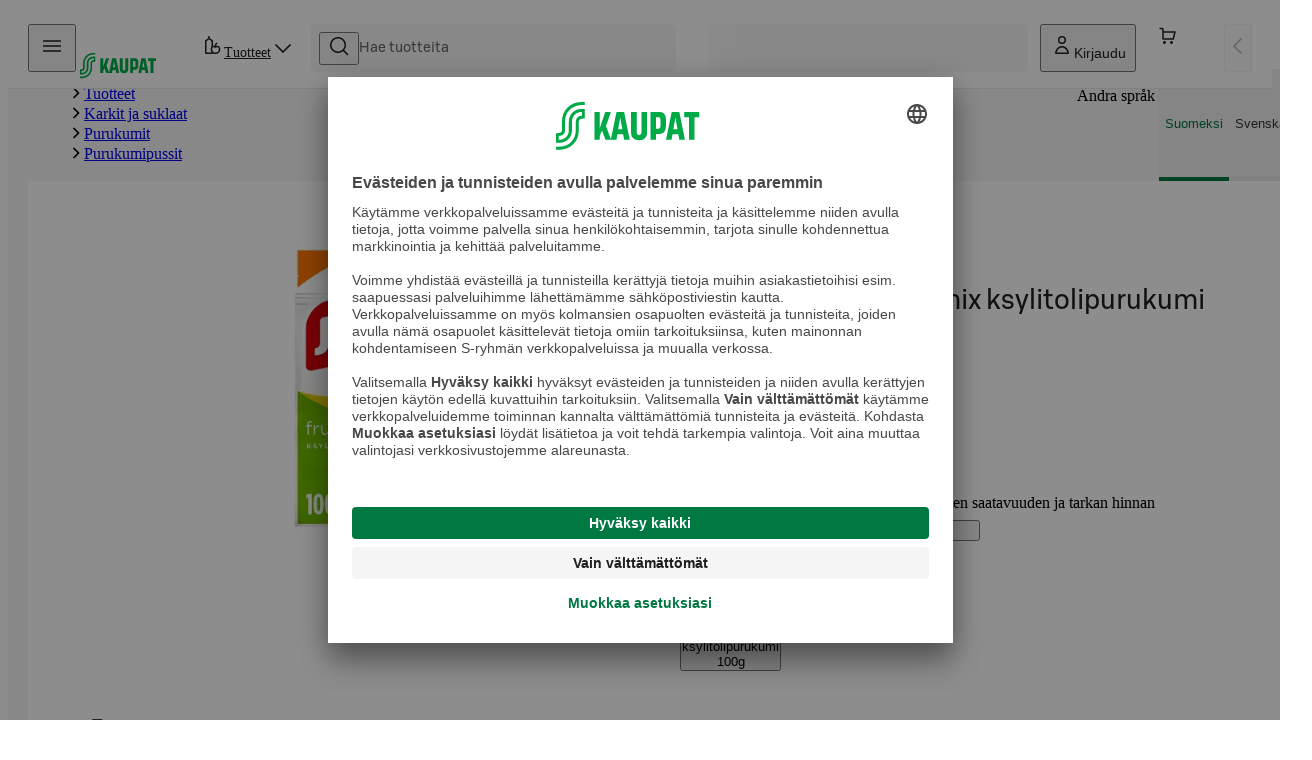

--- FILE ---
content_type: text/html; charset=utf-8
request_url: https://www.s-kaupat.fi/tuote/jenkki-original-fruit-mix-ksylitolipurukumi-100g/6420256012727
body_size: 34305
content:
<!DOCTYPE html><html lang="fi"><head><meta charSet="utf-8" data-next-head=""/><meta content="width=device-width, initial-scale=1" name="viewport" data-next-head=""/><script crossorigin="anonymous" integrity="sha384-fte8jXdgUqvTF2fObeu0M7Gcb1vgmJMmPpvh7r0SCROl4aeP4anwgaElzEcIeyoj" async="" data-settings-id="aqiBiX3PA1ivX0" id="usercentrics-cmp" src="https://app.usercentrics.eu/browser-ui/3.64.0/loader.js"></script><meta property="og:url" content="https://www.s-kaupat.fi/tuote/jenkki-original-fruit-mix-ksylitolipurukumi-100g/6420256012727" data-next-head=""/><meta property="og:locale" content="fi_FI" data-next-head=""/><link rel="canonical" href="https://www.s-kaupat.fi/tuote/jenkki-original-fruit-mix-ksylitolipurukumi-100g/6420256012727" data-next-head=""/><link href="/api/opensearch.xml" rel="search" title="S-kaupat" type="application/opensearchdescription+xml" data-next-head=""/><title data-next-head="">Jenkki Original Fruit mix ksylitolipurukumi 100g | S-kaupat ruoan verkkokauppa</title><meta name="robots" content="index,follow" data-next-head=""/><meta name="description" content="Tilaa Jenkki Original Fruit mix ksylitolipurukumi 100g ja muut ruokaostokset S-kaupat-palvelusta nyt suoraan kotiovellesi toimitettuna." data-next-head=""/><meta property="og:title" content="Jenkki Original Fruit mix ksylitolipurukumi 100g | S-kaupat ruoan verkkokauppa" data-next-head=""/><meta property="og:description" content="Tilaa Jenkki Original Fruit mix ksylitolipurukumi 100g ja muut ruokaostokset S-kaupat-palvelusta nyt suoraan kotiovellesi toimitettuna." data-next-head=""/><meta property="og:type" content="website" data-next-head=""/><meta property="og:image" content="https://cdn.s-cloud.fi/v1/w1200h630@_q75/assets/dam-id/5x8sIeWl4mtBYoSVDw8T4o.webp" data-next-head=""/><meta property="og:image:alt" content="Jenkki Original Fruit mix ksylitolipurukumi 100g" data-next-head=""/><meta name="version" content="10a71c1cf7228b363e7dc8fe540ea76628d03648"/><link rel="preload" href="/fonts/SBonusUX-Regular.woff2" as="font" type="font/woff2" crossorigin=""/><link rel="preload" href="/fonts/SBonusUX-Medium.woff2" as="font" type="font/woff2" crossorigin=""/><link rel="preload" href="/fonts/SBonusUX-Bold.woff2" as="font" type="font/woff2" crossorigin=""/><link href="/favicon.ico" rel="shortcut icon" type="image/x-icon"/><link rel="preconnect" href="https://api.s-kaupat.fi"/><link rel="preconnect" href="https://images.ctfassets.net"/><link rel="preconnect" href="https://cdn.s-cloud.fi"/><meta name="facebook-domain-verification" content="m87aj73v918dezpuqvhbhl8lo4tkoj"/><meta name="apple-itunes-app" content="app-id=1528187064"/><link rel="preload" href="/_next/static/css/18e18ca6b4294500.css" as="style"/><script type="application/ld+json">{"@context":"https://schema.org","@type":"WebSite","url":"https://www.s-kaupat.fi","potentialAction":{"@type":"SearchAction","target":{"@type":"EntryPoint","urlTemplate":"https://www.s-kaupat.fi/hakutulokset?queryString={queryString}"},"query-input":"required name=queryString"}}</script><script id="browser-config" type="application/json">{"stage":"production","buildId":"10a71c1cf7228b363e7dc8fe540ea76628d03648","a11y":{"s-kaupat-mobile":{"language":"fi","readOnlyApiKey":"S-AR:09e4f170e609d05eafd8a621","url":"https://reporting-api.accessibility.s-cloud.fi"},"s-kaupat-web":{"language":"fi","readOnlyApiKey":"S-AR:32bab00c4926ccfdf2945537","url":"https://reporting-api.accessibility.s-cloud.fi"}},"api":{"url":"https://api.s-kaupat.fi"},"auth":{"authorizationUrl":"https://authorization.voikukka.fi/auth","addBonusCardUrl":"https://tunnistus.s-ryhma.fi/v2/attach-bonuscard-init","sIdProfilePageUrl":"https://s-kayttajatili.fi/sso"},"consoleLogger":{"enabled":false},"contentful":{"globalConfigurationId":"s-kaupat-web","accessToken":"8y61e7WsUAsqlyUetVVtiEjZyKdTCu7KfoXcxuMwSmw","environment":"master","host":"cdn.contentful.com","space":"0o5z0rfk7er2","toolbox":false,"livePreview":false,"showContenfulPreviewContent":false},"domain":{"cacheControl":true,"canonicalOrigin":"https://www.s-kaupat.fi","country":"FI","defaultLocale":"fi","defaultStoreId":"513971200","httpsOnly":true,"isSIdEnabled":true,"localTimezone":"Europe/Helsinki"},"facebook":{"facebookDomainVerification":"m87aj73v918dezpuqvhbhl8lo4tkoj"},"dma":{"goLiveDate":"2025-09-02"},"featureFlags":{"arinaMfcPickup":true},"giosg":{"organizationId":"a59c62f0-1ab7-11ec-b424-0242ac120021","assortmentFeedbackInteractionId":"b1aa76a0-2456-4aad-98b9-8a25bf362311"},"google":{"tagManagerId":"GTM-M64FX7L"},"sitemapDistribution":{"url":"https://products.s-kaupat.fi"},"bonusWidget":{"widgetUrl":"https://customer-owner-ui.s-cloud.fi","sDashBoardUrl":"https://s-dashboard.s-cloud.fi","version":"1a23a243","integrityHash":"sha384-IaPFNDY71uUzFkid3jpBQ+HJbjb0gIvWXDJoJeknlF27MXThAVkIZVPRysyUHQFR"}}</script><link rel="stylesheet" href="/_next/static/css/18e18ca6b4294500.css" data-n-g=""/><noscript data-n-css=""></noscript><script defer="" noModule="" src="/_next/static/chunks/polyfills-42372ed130431b0a.js"></script><script src="/_next/static/chunks/webpack-1b0a1032cc9a62e9.js" defer=""></script><script src="/_next/static/chunks/framework-7011e8bd733fdc0a.js" defer=""></script><script src="/_next/static/chunks/main-d0d5ee3495f8203a.js" defer=""></script><script src="/_next/static/chunks/pages/_app-9b3dc0e12500efa8.js" defer=""></script><script src="/_next/static/chunks/3020-0b1ec5f05f2408d3.js" defer=""></script><script src="/_next/static/chunks/4836-03e19ff9641c9997.js" defer=""></script><script src="/_next/static/chunks/8857-d1fcb9ade0cb777d.js" defer=""></script><script src="/_next/static/chunks/638-6a5cc479638ad1db.js" defer=""></script><script src="/_next/static/chunks/6897-f8f8f8459a732c42.js" defer=""></script><script src="/_next/static/chunks/8370-71fbb09d1ff9fb49.js" defer=""></script><script src="/_next/static/chunks/9279-b8742803433dc4e5.js" defer=""></script><script src="/_next/static/chunks/8288-6614a45bdfa5bcfa.js" defer=""></script><script src="/_next/static/chunks/96-a446e4877cb3a93d.js" defer=""></script><script src="/_next/static/chunks/7160-65a260d519be4f72.js" defer=""></script><script src="/_next/static/chunks/116-8f8766d94bc0aede.js" defer=""></script><script src="/_next/static/chunks/2909-997687dfd43cd64b.js" defer=""></script><script src="/_next/static/chunks/5211-47a3d2b554ec2392.js" defer=""></script><script src="/_next/static/chunks/2591-3ecee4ce7b807e41.js" defer=""></script><script src="/_next/static/chunks/2393-21814b8717c376a9.js" defer=""></script><script src="/_next/static/chunks/1521-dee1f9635b994d42.js" defer=""></script><script src="/_next/static/chunks/46-35c1484af53c97cd.js" defer=""></script><script src="/_next/static/chunks/5044-d7569f8c5386478a.js" defer=""></script><script src="/_next/static/chunks/6937-a970a90b7da11180.js" defer=""></script><script src="/_next/static/chunks/9728-7125963ac9bbdbd1.js" defer=""></script><script src="/_next/static/chunks/4216-bc5bc7e6e129641d.js" defer=""></script><script src="/_next/static/chunks/928-307c656e37abde93.js" defer=""></script><script src="/_next/static/chunks/4229-ea30558ac2997991.js" defer=""></script><script src="/_next/static/chunks/1231-f2707727e4602aa9.js" defer=""></script><script src="/_next/static/chunks/pages/tuote/%5B...eanAndSlug%5D-2c96c0878e5eb9a7.js" defer=""></script><script src="/_next/static/meDn--K5AwCR67LZh-EzN/_buildManifest.js" defer=""></script><script src="/_next/static/meDn--K5AwCR67LZh-EzN/_ssgManifest.js" defer=""></script><style data-styled="" data-styled-version="6.1.19">.hpMbeJ{width:100%;-webkit-align-items:center;-webkit-box-align:center;-ms-flex-align:center;align-items:center;}/*!sc*/
.hpMbeJ>button{max-width:255px;width:100%;}/*!sc*/
data-styled.g1[id="sc-7e70569f-0"]{content:"hpMbeJ,"}/*!sc*/
.glLlSt{position:absolute;z-index:60;}/*!sc*/
.glLlSt:not(:focus){-webkit-clip-path:inset(50%);clip-path:inset(50%);height:1px;overflow:hidden;position:absolute;white-space:nowrap;width:1px;}/*!sc*/
data-styled.g2[id="sc-1aec86e5-0"]{content:"glLlSt,"}/*!sc*/
.hIuEYm{scroll-snap-margin-top:64px;scroll-margin-top:64px;}/*!sc*/
@media (min-width: 48rem){.hIuEYm{scroll-snap-margin-top:80px;scroll-margin-top:80px;}}/*!sc*/
.hIuEYm[tabindex="-1"]:focus{outline:none;}/*!sc*/
data-styled.g3[id="sc-1aec86e5-1"]{content:"hIuEYm,"}/*!sc*/
@media (max-width: calc(29.875rem - 1px)){.hejhGE{border-radius:0;inset:0;position:relative;margin:-1.25rem;max-height:100dvh;min-height:100dvh;}}/*!sc*/
data-styled.g11[id="sc-841dd341-1"]{content:"hejhGE,"}/*!sc*/
.tNCuc{-webkit-animation-duration:1.5s;animation-duration:1.5s;-webkit-animation-iteration-count:infinite;animation-iteration-count:infinite;-webkit-animation-timing-function:ease-in;animation-timing-function:ease-in;background:linear-gradient(to right, rgba(0,170,70,0) 0%, #00AA46 50%, rgba(0,170,70,0) 100%) no-repeat;-webkit-background-size:100vw;background-size:100vw;display:none;height:4px;left:0;position:fixed;top:1px;-webkit-transform:translateX(0%);-moz-transform:translateX(0%);-ms-transform:translateX(0%);transform:translateX(0%);width:100%;will-change:transform;z-index:70;}/*!sc*/
.tNCuc[aria-hidden='false']{-webkit-animation-name:bLDfnu;animation-name:bLDfnu;display:block;}/*!sc*/
data-styled.g21[id="sc-4609f9b5-0"]{content:"tNCuc,"}/*!sc*/
.dcjbWO{bottom:80px;left:calc((100% - min(100vw, 1920px)) / 2 + 40px);position:fixed;z-index:50;}/*!sc*/
@media (min-width: 64rem){.dcjbWO{bottom:2.25rem;}}/*!sc*/
.dcjbWO .sc-cd0ffdd-0{bottom:18px;left:15px;position:relative;display:-webkit-box;display:-webkit-flex;display:-ms-flexbox;display:flex;-webkit-align-items:center;-webkit-box-align:center;-ms-flex-align:center;align-items:center;height:40px;border:2px solid rgb(255, 255, 255);background:rgb(228, 245, 232);}/*!sc*/
data-styled.g22[id="sc-52261f1d-0"]{content:"dcjbWO,"}/*!sc*/
.edJrxA{object-fit:contain;max-width:100%;max-height:100%;}/*!sc*/
data-styled.g27[id="sc-696f44d4-0"]{content:"edJrxA,"}/*!sc*/
.cioKaF{box-shadow:0 0 1px rgba(0, 0, 0, 0.05);}/*!sc*/
@media (max-width: calc(29.875rem - 1px)){.cioKaF{border-radius:0.5rem;inset:0;position:relative;margin:-1.25rem;max-height:100vh;}}/*!sc*/
@media (max-width: calc(29.875rem - 1px)){.cioKaF .modal-header>.modal-close{margin-right:0.125rem;}}/*!sc*/
.cioKaF .modal-body{display:-webkit-box;display:-webkit-flex;display:-ms-flexbox;display:flex;-webkit-flex-direction:column;-ms-flex-direction:column;flex-direction:column;height:auto;}/*!sc*/
@media (min-width: 48rem){.cioKaF{height:auto;min-height:auto;}}/*!sc*/
data-styled.g36[id="sc-14f4b67-1"]{content:"cioKaF,"}/*!sc*/
.hVaNVT{border:none;font-weight:normal;color:#363636;border-bottom:0.25rem solid #E6E6E6;border-radius:0;}/*!sc*/
.hVaNVT[aria-pressed='true']{color:#007841;border-bottom-color:#007841;}/*!sc*/
data-styled.g40[id="sc-77c1f1cc-0"]{content:"hVaNVT,"}/*!sc*/
.dZNFMk{color:#007841;-webkit-text-decoration:none;text-decoration:none;}/*!sc*/
.dZNFMk:hover{-webkit-text-decoration:underline;text-decoration:underline;}/*!sc*/
.dZNFMk:focus-visible{outline:#007841 solid 0.125rem;outline-offset:0.125rem;}/*!sc*/
.dZNFMk:visited{color:#007841;}/*!sc*/
data-styled.g41[id="sc-b5453a16-0"]{content:"dZNFMk,"}/*!sc*/
.dFbqwr{color:#007841;-webkit-text-decoration:none;text-decoration:none;}/*!sc*/
data-styled.g50[id="sc-3475bf97-0"]{content:"dFbqwr,"}/*!sc*/
.fpytwU{display:-webkit-box;display:-webkit-flex;display:-ms-flexbox;display:flex;-webkit-align-items:center;-webkit-box-align:center;-ms-flex-align:center;align-items:center;-webkit-box-pack:justify;-webkit-justify-content:space-between;justify-content:space-between;position:relative;background-color:#F5F5F5;border-radius:0.375rem;width:100%;height:100%;gap:0.5rem;padding:0 0.5rem;-webkit-transition:box-shadow 0.3s;transition:box-shadow 0.3s;}/*!sc*/
.fpytwU:focus-within{box-shadow:#007841 0 0 0 0.125rem;}/*!sc*/
.fpytwU input{-webkit-background-clip:padding-box!important;background-clip:padding-box!important;font-family:S Bonus UX;font-size:0.875rem;font-weight:400;letter-spacing:0em;line-height:1.25rem;text-transform:none;width:100%;height:100%;padding:0;outline:0;text-overflow:ellipsis;overflow:hidden;border:none;background-color:transparent;-webkit-order:0;-ms-flex-order:0;order:0;color:#1F1F1F;}/*!sc*/
@media (max-width:48rem){.fpytwU input{font-size:1rem;}}/*!sc*/
.fpytwU input::-webkit-input-placeholder{color:#666666;}/*!sc*/
.fpytwU input::-moz-placeholder{color:#666666;}/*!sc*/
.fpytwU input:-ms-input-placeholder{color:#666666;}/*!sc*/
.fpytwU input::placeholder{color:#666666;}/*!sc*/
data-styled.g55[id="sc-643f87a4-1"]{content:"fpytwU,"}/*!sc*/
.jGjCmz{cursor:pointer;}/*!sc*/
.jGjCmz .button-icon{-webkit-align-items:center;-webkit-box-align:center;-ms-flex-align:center;align-items:center;-webkit-box-pack:center;-ms-flex-pack:center;-webkit-justify-content:center;justify-content:center;color:#1F1F1F;}/*!sc*/
data-styled.g56[id="sc-643f87a4-2"]{content:"jGjCmz,"}/*!sc*/
.fFiXJl{-webkit-order:-1;-ms-flex-order:-1;order:-1;}/*!sc*/
data-styled.g57[id="sc-643f87a4-3"]{content:"fFiXJl,"}/*!sc*/
.iomnIA{position:relative;}/*!sc*/
data-styled.g86[id="sc-c4065660-0"]{content:"iomnIA,"}/*!sc*/
.cDWyvp{color:inherit;padding-right:0.125rem;font-size:0.75em;font-weight:bold;}/*!sc*/
data-styled.g87[id="sc-87d544ad-0"]{content:"cDWyvp,"}/*!sc*/
.kVWfAF{padding:0;min-width:42px;min-height:42px;}/*!sc*/
.kVWfAF span{padding:0;margin:0;}/*!sc*/
data-styled.g106[id="sc-e3ba5e87-0"]{content:"kVWfAF,"}/*!sc*/
.iBEQwb{background-color:#F5F5F5;border-radius:4px;height:1em;line-height:1;overflow:hidden;position:relative;width:100%;}/*!sc*/
.iBEQwb::before{background-image:linear-gradient(90deg, rgba(255, 255, 255, 0), rgba(255, 255, 255, 0.6), rgba(255, 255, 255, 0));content:"";height:100%;position:absolute;top:0;width:100%;}/*!sc*/
@supports (container-type: size){.iBEQwb{container-type:size;}.iBEQwb::before{width:500px;}}/*!sc*/
.iBEQwb::before{-webkit-animation:pRtEH 1.2s ease-in-out infinite;animation:pRtEH 1.2s ease-in-out infinite;}/*!sc*/
@supports (container-type:size){.iBEQwb::before{-webkit-animation:hpXuOP 1.2s ease-in-out infinite;animation:hpXuOP 1.2s ease-in-out infinite;}}/*!sc*/
data-styled.g113[id="sc-a17b164e-0"]{content:"iBEQwb,"}/*!sc*/
.dgflES{display:-webkit-box;display:-webkit-flex;display:-ms-flexbox;display:flex;-webkit-flex-direction:column;-ms-flex-direction:column;flex-direction:column;}/*!sc*/
data-styled.g114[id="sc-86881aae-0"]{content:"dgflES,"}/*!sc*/
.ggqqAj{border-radius:0.375rem;height:100%;width:80px;-webkit-align-self:center;-ms-flex-item-align:center;-ms-grid-row-align:center;align-self:center;}/*!sc*/
data-styled.g115[id="sc-86881aae-1"]{content:"ggqqAj,"}/*!sc*/
.fHDTOE{height:40px;width:100%;display:-webkit-box;display:-webkit-flex;display:-ms-flexbox;display:flex;-webkit-box-pack:end;-ms-flex-pack:end;-webkit-justify-content:flex-end;justify-content:flex-end;-webkit-align-items:center;-webkit-box-align:center;-ms-flex-align:center;align-items:center;gap:1.25rem;margin-top:0.75rem;}/*!sc*/
.fHDTOE >.sc-a17b164e-0{border-radius:0.375rem;}/*!sc*/
data-styled.g117[id="sc-86881aae-3"]{content:"fHDTOE,"}/*!sc*/
.qfKmy{display:-webkit-box;display:-webkit-flex;display:-ms-flexbox;display:flex;-webkit-flex-direction:column;-ms-flex-direction:column;flex-direction:column;-ms-grid-row:4;grid-row:4;-ms-grid-column:1;-ms-grid-column-span:2;grid-column:1/3;margin-top:1.25rem;row-gap:0.5rem;}/*!sc*/
.qfKmy >.sc-a17b164e-0{width:30%;height:20px;}/*!sc*/
.qfKmy >.sc-a17b164e-0:first-child{width:30%;height:20px;}/*!sc*/
data-styled.g118[id="sc-86881aae-4"]{content:"qfKmy,"}/*!sc*/
.kbxton{font-family:S Bonus UX;font-size:0.875rem;font-weight:400;letter-spacing:0em;line-height:1.25rem;text-transform:none;color:#1F1F1F;}/*!sc*/
data-styled.g124[id="sc-534826f1-0"]{content:"kbxton,"}/*!sc*/
.gUFTJm{text-transform:lowercase;}/*!sc*/
data-styled.g125[id="sc-534826f1-1"]{content:"gUFTJm,"}/*!sc*/
.eRidh{font-family:S Bonus UX;font-size:1rem;font-weight:500;letter-spacing:0em;line-height:1.5rem;text-transform:none;color:#1F1F1F;}/*!sc*/
data-styled.g127[id="sc-28636f4b-0"]{content:"eRidh,"}/*!sc*/
.gTMrOg{border-radius:0.375rem;background-color:#FFFFFF;cursor:auto;display:-ms-grid;display:grid;opacity:1;padding:6px 8px;padding-bottom:0.5rem;height:23rem;-ms-grid-columns:1fr min-content;grid-template-columns:1fr min-content;-ms-grid-rows:140px 1fr min-content;grid-template-rows:140px 1fr min-content;row-gap:0.25rem;border:1px solid #E6E6E6;padding-bottom:0;padding:0.75rem;border-radius:1rem;}/*!sc*/
.gTMrOg .sc-a17b164e-0{border-radius:0.5rem;}/*!sc*/
.gTMrOg .sc-86881aae-1{-ms-grid-row:1;grid-row:1;-ms-grid-column:1;-ms-grid-column-span:2;grid-column:1/3;width:100%;height:124px;}/*!sc*/
.gTMrOg .sc-86881aae-3{-webkit-box-pack:justify;-webkit-justify-content:space-between;justify-content:space-between;-ms-grid-row:3;grid-row:3;-ms-grid-column:1;-ms-grid-column-span:2;grid-column:1/3;}/*!sc*/
.gTMrOg .sc-86881aae-3.sc-a17b164e-0:nth-child(2){width:25%;height:40px;}/*!sc*/
.gTMrOg .sc-86881aae-0{-ms-grid-row:2;grid-row:2;-ms-grid-column:1;-ms-grid-column-span:2;grid-column:1/3;}/*!sc*/
data-styled.g134[id="sc-92d0b2bb-1"]{content:"gTMrOg,"}/*!sc*/
.cGcvjb{position:relative;height:3rem;min-width:3rem;padding:0 0.25rem;-webkit-column-gap:0.5rem;column-gap:0.5rem;-webkit-box-flex-flow:column;-webkit-flex-flow:column;-ms-flex-flow:column;flex-flow:column;font-size:0.6875rem;line-height:1rem;font-weight:400;white-space:nowrap;color:#1F1F1F;}/*!sc*/
.cGcvjb .button-icon{height:calc(1rem * var(--icon-scale-factor));width:calc(1rem * var(--icon-scale-factor));color:inherit;padding-right:0;-webkit-flex-shrink:0;-ms-flex-negative:0;flex-shrink:0;}/*!sc*/
@media (min-width: 80rem){.cGcvjb{padding:0 0.5rem;font-size:0.875rem;line-height:1.25rem;-webkit-box-flex-flow:row;-webkit-flex-flow:row;-ms-flex-flow:row;flex-flow:row;}.cGcvjb .button-icon{margin-right:0;}}/*!sc*/
data-styled.g138[id="sc-22ff231c-0"]{content:"cGcvjb,"}/*!sc*/
.jZFyFy{position:relative;height:3rem;min-width:3rem;padding:0 0.25rem;-webkit-column-gap:0.5rem;column-gap:0.5rem;-webkit-box-flex-flow:column;-webkit-flex-flow:column;-ms-flex-flow:column;flex-flow:column;font-size:0.6875rem;line-height:1rem;font-weight:400;white-space:nowrap;color:#1F1F1F;}/*!sc*/
.jZFyFy .button-icon{height:calc(1rem * var(--icon-scale-factor));width:calc(1rem * var(--icon-scale-factor));color:inherit;padding-right:0;-webkit-flex-shrink:0;-ms-flex-negative:0;flex-shrink:0;}/*!sc*/
@media (min-width: 80rem){.jZFyFy{padding:0 0.5rem;font-size:0.875rem;line-height:1.25rem;-webkit-box-flex-flow:row;-webkit-flex-flow:row;-ms-flex-flow:row;flex-flow:row;}.jZFyFy .button-icon{margin-right:0;}}/*!sc*/
data-styled.g139[id="sc-22ff231c-1"]{content:"jZFyFy,"}/*!sc*/
.geApFD{position:relative;top:2px;white-space:nowrap;}/*!sc*/
data-styled.g140[id="sc-a54cc599-0"]{content:"geApFD,"}/*!sc*/
.eUtUWv{display:block;position:fixed;top:0;bottom:0;min-height:100vh;overflow-y:auto;padding:0.75rem 1rem 1.25rem;background-color:#FFFFFF;border:none;width:100%;-webkit-transition:-webkit-transform 200ms ease-out;transition:transform 200ms ease-out;right:auto;left:0;-webkit-transform:translateX(-100%);-moz-transform:translateX(-100%);-ms-transform:translateX(-100%);transform:translateX(-100%);border-top-right-radius:calc(var(--sds-brand-size-border-radius-root, 0rem) * 2);border-bottom-right-radius:calc(var(--sds-brand-size-border-radius-root, 0rem) * 2);}/*!sc*/
@supports (-webkit-touch-callout: none){.eUtUWv{min-height:-webkit-fill-available;}}/*!sc*/
.eUtUWv::backdrop{background-color:#363636;opacity:0.65;}/*!sc*/
@media (min-width: 48rem){.eUtUWv{width:360px;}}/*!sc*/
.gzOJMW{display:block;position:fixed;top:0;bottom:0;min-height:100vh;overflow-y:auto;padding:0.75rem 1rem 1.25rem;background-color:#FFFFFF;border:none;width:100%;-webkit-transition:-webkit-transform 200ms ease-out;transition:transform 200ms ease-out;left:auto;right:0;-webkit-transform:translateX(100%);-moz-transform:translateX(100%);-ms-transform:translateX(100%);transform:translateX(100%);border-top-left-radius:calc(var(--sds-brand-size-border-radius-root, 0rem) * 2);border-bottom-left-radius:calc(var(--sds-brand-size-border-radius-root, 0rem) * 2);}/*!sc*/
@supports (-webkit-touch-callout: none){.gzOJMW{min-height:-webkit-fill-available;}}/*!sc*/
.gzOJMW::backdrop{background-color:#363636;opacity:0.65;}/*!sc*/
@media (min-width: 48rem){.gzOJMW{width:360px;}}/*!sc*/
data-styled.g141[id="sc-d44f3d20-0"]{content:"eUtUWv,gzOJMW,"}/*!sc*/
.chEEsB{position:absolute;top:12px;right:8px;}/*!sc*/
data-styled.g142[id="sc-d44f3d20-1"]{content:"chEEsB,"}/*!sc*/
.hrOKLy{display:-webkit-box;display:-webkit-flex;display:-ms-flexbox;display:flex;-webkit-flex-direction:column;-ms-flex-direction:column;flex-direction:column;height:100%;}/*!sc*/
.hrOKLy >*+*{margin-top:1.75rem;}/*!sc*/
data-styled.g143[id="sc-d44f3d20-2"]{content:"hrOKLy,"}/*!sc*/
.krUzZV{display:-webkit-box;display:-webkit-flex;display:-ms-flexbox;display:flex;-webkit-box-flex-wrap:wrap;-webkit-flex-wrap:wrap;-ms-flex-wrap:wrap;flex-wrap:wrap;-webkit-flex-direction:row;-ms-flex-direction:row;flex-direction:row;gap:0.5rem;font-family:S Bonus UX;font-size:0.875rem;font-weight:400;letter-spacing:0em;line-height:1.25rem;text-transform:none;}/*!sc*/
.krUzZV p{width:100%;}/*!sc*/
data-styled.g145[id="sc-db7fa585-1"]{content:"krUzZV,"}/*!sc*/
.dYPbCX{margin-top:0;}/*!sc*/
.dYPbCX ul{list-style:none;}/*!sc*/
.dYPbCX h3{font-family:S Bonus UX;font-size:1rem;font-weight:500;letter-spacing:0em;line-height:1.5rem;text-transform:none;color:#1F1F1F;padding:1rem 0;display:-webkit-box;display:-webkit-flex;display:-ms-flexbox;display:flex;-webkit-align-items:center;-webkit-box-align:center;-ms-flex-align:center;align-items:center;}/*!sc*/
.dYPbCX .sc-db7fa585-0 a{display:-webkit-box;display:-webkit-flex;display:-ms-flexbox;display:flex;-webkit-align-items:center;-webkit-box-align:center;-ms-flex-align:center;align-items:center;gap:1rem;font-family:S Bonus UX;font-size:1rem;font-weight:400;letter-spacing:0em;line-height:1.5rem;text-transform:none;color:#1F1F1F;margin:0 -1rem;padding:1rem;}/*!sc*/
.dYPbCX .sc-db7fa585-0 a span.newFeature{background:#E0F4FF;color:#FFFFFF;font-size:0.6875rem;border-radius:24px;padding:0 8px;}/*!sc*/
.dYPbCX .sc-db7fa585-0 a[aria-current=page]{background:#F5F5F5;font-weight:500;}/*!sc*/
.dYPbCX .sc-db7fa585-0 a:focus{outline:3px solid #007841;}/*!sc*/
@media (hover: hover){.dYPbCX .sc-db7fa585-0 a:hover{background:#F5F5F5;}}/*!sc*/
data-styled.g146[id="sc-db7fa585-2"]{content:"dYPbCX,"}/*!sc*/
.dhIIIh{margin-top:2.25rem;-webkit-box-flex:1;-webkit-flex-grow:1;-ms-flex-positive:1;flex-grow:1;}/*!sc*/
.dhIIIh ul{list-style:none;}/*!sc*/
.dhIIIh ul >*+*{margin-top:0.5rem;}/*!sc*/
data-styled.g147[id="sc-db7fa585-3"]{content:"dhIIIh,"}/*!sc*/
.gwekbG{width:84px;padding:0;}/*!sc*/
.gwekbG picture{display:-webkit-box;display:-webkit-flex;display:-ms-flexbox;display:flex;}/*!sc*/
.gwekbG img{overflow:hidden;width:100%;object-fit:cover;}/*!sc*/
.gwekbG:hover{background-color:transparent;}/*!sc*/
data-styled.g149[id="sc-582989e2-0"]{content:"gwekbG,"}/*!sc*/
.jThcgU{display:-webkit-box;display:-webkit-flex;display:-ms-flexbox;display:flex;-webkit-align-items:center;-webkit-box-align:center;-ms-flex-align:center;align-items:center;-webkit-flex-direction:row;-ms-flex-direction:row;flex-direction:row;-webkit-column-gap:inherit;column-gap:inherit;}/*!sc*/
data-styled.g150[id="sc-582989e2-1"]{content:"jThcgU,"}/*!sc*/
.gPCrAV{grid-area:delivery-select;}/*!sc*/
.gPCrAV div.loader{width:122px;}/*!sc*/
@media (min-width: 64rem){.gPCrAV div.loader{width:320px;}}/*!sc*/
.gPCrAV button{display:-webkit-box;display:-webkit-flex;display:-ms-flexbox;display:flex;min-height:3rem;max-height:3rem;-webkit-box-pack:start;-ms-flex-pack:start;-webkit-justify-content:flex-start;justify-content:flex-start;-webkit-align-items:center;-webkit-box-align:center;-ms-flex-align:center;align-items:center;gap:0.5rem;max-width:20rem;border:1px solid #E6E6E6;padding-left:0.5rem;padding-right:0.5rem;}/*!sc*/
.gPCrAV button img+span,.gPCrAV button .logo-wrapper+span{border-left:1px solid #E6E6E6;}/*!sc*/
.gPCrAV button >span.method{display:'flex';padding-left:calc(0.5rem - 1px);color:#1F1F1F;}/*!sc*/
.gPCrAV button.no-method{border-color:#007841;color:#007841;font-size:0.875rem;font-weight:500;white-space:nowrap;}/*!sc*/
.gPCrAV button.no-method >.location-icon{display:none;}/*!sc*/
@media (min-width: 23.4375rem){.gPCrAV button.no-method .location-icon{display:-webkit-inline-box;display:-webkit-inline-flex;display:-ms-inline-flexbox;display:inline-flex;}}/*!sc*/
.gPCrAV button >div{display:none;}/*!sc*/
@media (min-width: 64rem){.gPCrAV button >div{color:#1F1F1F;display:inline-block;width:100%;font-size:0.75rem;font-weight:400;overflow:hidden;}.gPCrAV button >div >span{display:block;overflow:hidden;text-align:left;text-overflow:ellipsis;white-space:nowrap;line-height:1rem;}.gPCrAV button >div >span.has-slot,.gPCrAV button >div >span.no-slot{color:#007841;}.gPCrAV button >div >span.warning{color:#885600;}.gPCrAV button >div >span.error{color:#B70000;}.gPCrAV button >div >span.info{color:#006E87;}.gPCrAV button >div >span:first-child{min-width:100%;}.gPCrAV button >div >span:first-letter{text-transform:uppercase;}}/*!sc*/
data-styled.g154[id="sc-4fe814ac-1"]{content:"gPCrAV,"}/*!sc*/
.liJmAR{position:relative;display:-webkit-box;display:-webkit-flex;display:-ms-flexbox;display:flex;-webkit-box-flex:1;-webkit-flex-grow:1;-ms-flex-positive:1;flex-grow:1;}/*!sc*/
.liJmAR >:first-child{height:100%;width:100%;}/*!sc*/
data-styled.g160[id="sc-afe7d8e6-2"]{content:"liJmAR,"}/*!sc*/
.CRGSa{visibility:visible;-webkit-transform:rotate(0deg);-moz-transform:rotate(0deg);-ms-transform:rotate(0deg);transform:rotate(0deg);-webkit-transition:200ms -webkit-transform cubic-bezier(0.33, 0, 0.34, 1);transition:200ms transform cubic-bezier(0.33, 0, 0.34, 1);}/*!sc*/
data-styled.g162[id="sc-92c93d2a-0"]{content:"CRGSa,"}/*!sc*/
.bRnxQU .sc-22ff231c-0{padding:0;min-width:24px;}/*!sc*/
.bRnxQU .sc-22ff231c-0:disabled{opacity:0.32;}/*!sc*/
data-styled.g163[id="sc-92c93d2a-1"]{content:"bRnxQU,"}/*!sc*/
.iuWhpn{display:none;}/*!sc*/
@media (min-width: 80rem){.iuWhpn{display:inline;overflow:hidden;text-overflow:ellipsis;}}/*!sc*/
data-styled.g164[id="sc-8e1084c6-0"]{content:"iuWhpn,"}/*!sc*/
.hXCnac{position:relative;height:3rem;min-width:3rem;padding:0 0.25rem;-webkit-column-gap:0.5rem;column-gap:0.5rem;-webkit-box-flex-flow:column;-webkit-flex-flow:column;-ms-flex-flow:column;flex-flow:column;font-size:0.6875rem;line-height:1rem;font-weight:400;white-space:nowrap;color:#1F1F1F;}/*!sc*/
.hXCnac .button-icon{height:calc(1rem * var(--icon-scale-factor));width:calc(1rem * var(--icon-scale-factor));color:inherit;padding-right:0;-webkit-flex-shrink:0;-ms-flex-negative:0;flex-shrink:0;}/*!sc*/
@media (min-width: 80rem){.hXCnac{padding:0 0.5rem;font-size:0.875rem;line-height:1.25rem;-webkit-box-flex-flow:row;-webkit-flex-flow:row;-ms-flex-flow:row;flex-flow:row;}.hXCnac .button-icon{margin-right:0;}}/*!sc*/
data-styled.g165[id="sc-8e1084c6-1"]{content:"hXCnac,"}/*!sc*/
.brYPsN{display:-webkit-box;display:-webkit-flex;display:-ms-flexbox;display:flex;-webkit-flex-direction:column;-ms-flex-direction:column;flex-direction:column;-webkit-box-pack:center;-ms-flex-pack:center;-webkit-justify-content:center;justify-content:center;-webkit-align-items:center;-webkit-box-align:center;-ms-flex-align:center;align-items:center;gap:1.25rem;margin-top:4rem;text-align:center;}/*!sc*/
data-styled.g166[id="sc-e39eb42f-0"]{content:"brYPsN,"}/*!sc*/
.cELWlD{display:-webkit-box;display:-webkit-flex;display:-ms-flexbox;display:flex;-webkit-flex-direction:column;-ms-flex-direction:column;flex-direction:column;height:100%;-webkit-box-pack:center;-ms-flex-pack:center;-webkit-justify-content:center;justify-content:center;position:relative;text-align:center;width:100%;}/*!sc*/
.cELWlD a{color:inherit;cursor:pointer;}/*!sc*/
@media (max-width:48rem){.cELWlD{top:35%;}}/*!sc*/
data-styled.g197[id="sc-33d45d47-0"]{content:"cELWlD,"}/*!sc*/
.gXIwWj{width:auto;height:calc(100% - 44px);max-height:240px;margin-bottom:16px;}/*!sc*/
data-styled.g198[id="sc-33d45d47-1"]{content:"gXIwWj,"}/*!sc*/
.iXcolh{font-family:S Bonus UX;font-size:1rem;font-weight:400;letter-spacing:0em;line-height:1.5rem;text-transform:none;cursor:pointer;}/*!sc*/
data-styled.g199[id="sc-33d45d47-2"]{content:"iXcolh,"}/*!sc*/
.grVZJt{-webkit-align-items:center;-webkit-box-align:center;-ms-flex-align:center;align-items:center;}/*!sc*/
.grVZJt >li{display:none;}/*!sc*/
.grVZJt >li .breadcrumb-separator{-webkit-transform:rotate(180deg);-moz-transform:rotate(180deg);-ms-transform:rotate(180deg);transform:rotate(180deg);}/*!sc*/
.grVZJt >li:last-child{display:-webkit-box;display:-webkit-flex;display:-ms-flexbox;display:flex;}/*!sc*/
@media (min-width: 48rem){.grVZJt >li{display:-webkit-box;display:-webkit-flex;display:-ms-flexbox;display:flex;}.grVZJt >li .breadcrumb-separator{-webkit-transform:none;-moz-transform:none;-ms-transform:none;transform:none;}}/*!sc*/
data-styled.g227[id="sc-2a8ddb6c-0"]{content:"grVZJt,"}/*!sc*/
.VSers{font-family:S Bonus UX;font-size:1.6875rem;font-weight:400;letter-spacing:0em;line-height:2rem;text-transform:none;}/*!sc*/
data-styled.g230[id="sc-23559c2f-0"]{content:"VSers,"}/*!sc*/
.iBrHnZ{font-family:S Bonus UX;font-size:1.6875rem;font-weight:400;letter-spacing:0em;line-height:2rem;text-transform:none;}/*!sc*/
data-styled.g231[id="sc-23559c2f-1"]{content:"iBrHnZ,"}/*!sc*/
.eJfXvP{container-type:inline-size;}/*!sc*/
data-styled.g240[id="sc-f26ad11b-0"]{content:"eJfXvP,"}/*!sc*/
.egzIMe{padding:0 0.25rem;box-sizing:border-box;position:relative;gap:0.5rem;display:-ms-grid;display:grid;-ms-grid-columns:repeat(3,minMax(4rem,1fr));grid-template-columns:repeat(3,minMax(4rem,1fr));}/*!sc*/
@container (width > 2rem){.egzIMe{-ms-grid-columns:repeat(6,minMax(4rem,1fr));grid-template-columns:repeat(6,minMax(4rem,1fr));}}/*!sc*/
@container (width > 3rem){.egzIMe{-ms-grid-columns:repeat(10,minMax(4rem,1fr));grid-template-columns:repeat(10,minMax(4rem,1fr));}}/*!sc*/
@container (width > 4rm){.egzIMe{-ms-grid-columns:repeat(12,minMax(4rem,1fr));grid-template-columns:repeat(12,minMax(4rem,1fr));}}/*!sc*/
data-styled.g241[id="sc-f26ad11b-1"]{content:"egzIMe,"}/*!sc*/
.dupLJB{display:-webkit-box;display:-webkit-flex;display:-ms-flexbox;display:flex;-webkit-flex-direction:column;-ms-flex-direction:column;flex-direction:column;gap:0.5rem;}/*!sc*/
data-styled.g243[id="sc-d3d9fd61-0"]{content:"dupLJB,"}/*!sc*/
.eWAgla{width:-webkit-fit-content;width:-moz-fit-content;width:fit-content;}/*!sc*/
data-styled.g244[id="sc-d3d9fd61-1"]{content:"eWAgla,"}/*!sc*/
.gDLrxJ{position:relative;overflow-x:'auto';}/*!sc*/
.gDLrxJ .table-container{margin-bottom:1.75rem;}/*!sc*/
.gDLrxJ table{table-layout:fixed;font-size:0.875rem;width:100%;}/*!sc*/
@media (min-width: 29.875rem){.gDLrxJ{table-layout:auto;}.gDLrxJ table{font-size:1rem;}}/*!sc*/
.gDLrxJ table{box-sizing:border-box;border-radius:0.625rem;overflow:hidden;border:1px solid #E6E6E6;border-spacing:0;}/*!sc*/
@media (min-width: 29.875rem){.gDLrxJ table{table-layout:auto;}}/*!sc*/
.gDLrxJ table thead tr{background-color:#F5F5F5;}/*!sc*/
.gDLrxJ table tr:nth-child(even){background-color:#F5F5F5;}/*!sc*/
.gDLrxJ table td,.gDLrxJ table th{font-style:normal;line-height:1.5rem;font-weight:400;padding:0.5rem;word-wrap:break-word;}/*!sc*/
.gDLrxJ table th{text-align:left;}/*!sc*/
.gDLrxJ table thead th{font-weight:500;}/*!sc*/
@media (min-width: 48rem){.gDLrxJ table td,.gDLrxJ table th{padding:0.5rem 1rem;}.gDLrxJ table td:nth-child(2),.gDLrxJ table td:nth-child(3){width:10rem;}}/*!sc*/
@media (min-width: 80rem){.gDLrxJ table td:nth-child(2),.gDLrxJ table td:nth-child(3){width:15rem;}}/*!sc*/
data-styled.g245[id="sc-53459593-0"]{content:"gDLrxJ,"}/*!sc*/
.OsaTL{padding:0.5rem 0;margin-bottom:1rem;}/*!sc*/
data-styled.g250[id="sc-bb72daae-0"]{content:"OsaTL,"}/*!sc*/
.kaUcZM{grid-area:price;display:-ms-grid;display:grid;grid-template-areas:"UnitPrice Lowest30DayPrice" "DepositPrice DepositPrice" "ComparisonPrice ComparisonPrice";-ms-grid-columns:auto 1fr;grid-template-columns:auto 1fr;gap:0.75rem;row-gap:0;-webkit-align-items:flex-start;-webkit-box-align:flex-start;-ms-flex-align:flex-start;align-items:flex-start;}/*!sc*/
@media (min-width: 48rem){.kaUcZM{display:-webkit-box;display:-webkit-flex;display:-ms-flexbox;display:flex;-webkit-flex-direction:column;-ms-flex-direction:column;flex-direction:column;}}/*!sc*/
.kaUcZM .sc-db2fa443-0{grid-area:DepositPrice;}/*!sc*/
.kaUcZM .sc-28636f4b-0{font-family:S Bonus UX;font-size:2.125rem;font-weight:500;letter-spacing:-0.03em;line-height:2.5rem;text-transform:none;grid-area:UnitPrice;}/*!sc*/
.kaUcZM .sc-e55650c3-1{grid-area:Lowest30DayPrice;margin:auto 0;}/*!sc*/
data-styled.g253[id="sc-1d571b2d-2"]{content:"kaUcZM,"}/*!sc*/
.eDGSGG{display:-ms-grid;display:grid;-ms-grid-columns:auto 1fr;grid-template-columns:auto 1fr;-ms-grid-rows:auto;grid-template-rows:auto;grid-template-areas:"price" "CampaignPriceInfo";}/*!sc*/
@media (min-width: 48rem){.eDGSGG{-webkit-align-items:center;-webkit-box-align:center;-ms-flex-align:center;align-items:center;grid-template-areas:"price CampaignPriceInfo";}}/*!sc*/
.eDGSGG .sc-1d571b2d-2{-webkit-align-items:flex-start;-webkit-box-align:flex-start;-ms-flex-align:flex-start;align-items:flex-start;}/*!sc*/
data-styled.g254[id="sc-1d571b2d-3"]{content:"eDGSGG,"}/*!sc*/
.onksm{font-family:S Bonus UX;font-size:0.875rem;font-weight:400;letter-spacing:0em;line-height:1.25rem;text-transform:none;background:none;border:none;color:inherit;cursor:pointer;padding:0;text-align:left;}/*!sc*/
.onksm:disabled{color:inherit!important;cursor:not-allowed;opacity:0.5;-webkit-text-decoration:line-through;text-decoration:line-through;}/*!sc*/
data-styled.g264[id="sc-56845ae5-0"]{content:"onksm,"}/*!sc*/
.agGGz{padding-bottom:1rem;}/*!sc*/
data-styled.g265[id="sc-56845ae5-1"]{content:"agGGz,"}/*!sc*/
.gEXIVl{font-family:S Bonus UX;font-size:1.375rem;font-weight:400;letter-spacing:0em;line-height:1.75rem;text-transform:none;margin-bottom:1.25rem;border-bottom:1px solid #E6E6E6;}/*!sc*/
@media (min-width: 64rem){.gEXIVl{font-family:S Bonus UX;font-size:1.125rem;font-weight:400;letter-spacing:0em;line-height:1.5rem;text-transform:none;}}/*!sc*/
data-styled.g266[id="sc-56845ae5-2"]{content:"gEXIVl,"}/*!sc*/
.kdECKp{display:-webkit-box;display:-webkit-flex;display:-ms-flexbox;display:flex;margin-top:1rem;-webkit-align-items:center;-webkit-box-align:center;-ms-flex-align:center;align-items:center;}/*!sc*/
.kdECKp a{cursor:pointer;-webkit-text-decoration:none;text-decoration:none;}/*!sc*/
.kdECKp a,.kdECKp p{font-family:S Bonus UX;font-size:0.875rem;font-weight:400;letter-spacing:0em;line-height:1.25rem;text-transform:none;color:#363636;}/*!sc*/
@media (min-width: 64rem){.kdECKp{max-width:300px;}}/*!sc*/
data-styled.g267[id="sc-56845ae5-3"]{content:"kdECKp,"}/*!sc*/
.fnFJOd{display:-webkit-box;display:-webkit-flex;display:-ms-flexbox;display:flex;-webkit-flex-direction:row;-ms-flex-direction:row;flex-direction:row;-webkit-box-pack:space-around;-ms-flex-pack:space-around;-webkit-justify-content:space-around;justify-content:space-around;gap:1rem;}/*!sc*/
@media (min-width: 64rem){.fnFJOd{max-width:1400px;margin:0 auto;}}/*!sc*/
data-styled.g268[id="sc-56845ae5-4"]{content:"fnFJOd,"}/*!sc*/
.caZzNw{display:-webkit-box;display:-webkit-flex;display:-ms-flexbox;display:flex;-webkit-box-pack:center;-ms-flex-pack:center;-webkit-justify-content:center;justify-content:center;-webkit-align-items:center;-webkit-box-align:center;-ms-flex-align:center;align-items:center;-webkit-flex-direction:column;-ms-flex-direction:column;flex-direction:column;margin:2.25rem 0;padding-bottom:4rem;}/*!sc*/
@media (min-width: 48rem){.caZzNw{padding-bottom:0;}}/*!sc*/
data-styled.g269[id="sc-56845ae5-5"]{content:"caZzNw,"}/*!sc*/
.jdivUT{display:-webkit-box;display:-webkit-flex;display:-ms-flexbox;display:flex;-webkit-box-pack:center;-ms-flex-pack:center;-webkit-justify-content:center;justify-content:center;-webkit-align-items:center;-webkit-box-align:center;-ms-flex-align:center;align-items:center;margin:1.75rem 0;-webkit-flex-direction:row;-ms-flex-direction:row;flex-direction:row;-webkit-column-gap:1.25rem;column-gap:1.25rem;}/*!sc*/
data-styled.g270[id="sc-56845ae5-6"]{content:"jdivUT,"}/*!sc*/
.jqwQWu{display:-webkit-box;display:-webkit-flex;display:-ms-flexbox;display:flex;-webkit-box-pack:center;-ms-flex-pack:center;-webkit-justify-content:center;justify-content:center;-webkit-align-items:center;-webkit-box-align:center;-ms-flex-align:center;align-items:center;margin:0.5rem 0.5rem;-webkit-flex-direction:row;-ms-flex-direction:row;flex-direction:row;-webkit-column-gap:1.25rem;column-gap:1.25rem;}/*!sc*/
.jqwQWu img{height:40px;}/*!sc*/
data-styled.g271[id="sc-56845ae5-7"]{content:"jqwQWu,"}/*!sc*/
.bZPePN{text-align:center;font-family:S Bonus UX;font-size:0.875rem;font-weight:400;letter-spacing:0em;line-height:1.25rem;text-transform:none;}/*!sc*/
data-styled.g272[id="sc-56845ae5-8"]{content:"bZPePN,"}/*!sc*/
.cJYSUv{height:1.75rem;margin:1rem 0;}/*!sc*/
data-styled.g274[id="sc-56845ae5-10"]{content:"cJYSUv,"}/*!sc*/
.bmllaU{background-color:#EEEEEE;color:#363636;word-wrap:break-word;width:100%;padding:2.25rem 0;margin-top:1.25rem;}/*!sc*/
@media (max-width:64rem){.bmllaU .desktop-only{display:none!important;}}/*!sc*/
@media (min-width:calc(64rem + 1px)){.bmllaU .desktop-hide{display:none!important;}}/*!sc*/
data-styled.g275[id="sc-866a739b-0"]{content:"bmllaU,"}/*!sc*/
.bJjTUN{display:-webkit-box;display:-webkit-flex;display:-ms-flexbox;display:flex;-webkit-flex-direction:column;-ms-flex-direction:column;flex-direction:column;-webkit-align-items:center;-webkit-box-align:center;-ms-flex-align:center;align-items:center;}/*!sc*/
.bJjTUN div:not(:first-child){margin-top:-0.75rem;margin-left:1rem;-webkit-column-gap:1.25rem;column-gap:1.25rem;}/*!sc*/
data-styled.g276[id="sc-866a739b-1"]{content:"bJjTUN,"}/*!sc*/
.kvdLAZ{background-color:#FFFFFF;-webkit-flex-direction:column;-ms-flex-direction:column;flex-direction:column;z-index:1;}/*!sc*/
.kvdLAZ:empty{display:none;}/*!sc*/
data-styled.g278[id="sc-199751d5-1"]{content:"kvdLAZ,"}/*!sc*/
.ijTZDy{position:absolute;left:1rem;top:1rem;z-index:60;}/*!sc*/
data-styled.g281[id="sc-199751d5-4"]{content:"ijTZDy,"}/*!sc*/
.kzVaF{min-height:100vh;background-color:#F5F5F5;display:-webkit-box;display:-webkit-flex;display:-ms-flexbox;display:flex;-webkit-flex-direction:column;-ms-flex-direction:column;flex-direction:column;width:100%;}/*!sc*/
@supports (-webkit-touch-callout: none){.kzVaF{min-height:-webkit-fill-available;}}/*!sc*/
.kzVaF .sc-199751d5-0{max-width:1460px;width:100%;margin:0 auto;}/*!sc*/
.kzVaF ({bannerItems:a})=>{return c?null:(0,e.jsxs)(Q,{background:L,color:P,"data-test-id":"service-banner","aria-labelledby":"service-banner-title",children:[(0,e.jsx)(g.s,{id:"service-banner-title",children:H("Service notifications")}),(0,e.jsxs)(J,{children:[(0,e.jsx)(N,{children:O}),(0,e.jsx)(I,{banner:F.banner})]}),"marketing"===K&&(0,e.jsx)(M,{children:(0,e.jsx)(h.$n,{icon:(0,e.jsx)(l.o,{}),onClick:G,"aria-label":H("Close"),"data-test-id":"service-banner-close",variant:"plain",rounding:"small",color:"primary",sizing:"small"})})]});}/*!sc*/
.kzVaF ({bannerItems:a})=> let b=a.filter(a=>!a?.banner.hideOnPlatform?.includes("web")),.kzVaF ({bannerItems:a})=> c="categoryNavigation"===(0,f.useReactiveVar)(r.E1),.kzVaF ({bannerItems:a})=>{dismissed:d;}/*!sc*/
.kzVaF ({bannerItems:a})=> =(0,f.useReactiveVar)(q.i),.kzVaF ({bannerItems:a})=>{selectedStoreId:m;}/*!sc*/
.kzVaF ({bannerItems:a})=> =(0,A.o)(),.kzVaF ({bannerItems:a})=>{data:n;}/*!sc*/
.kzVaF ({bannerItems:a})=> let G=(0,s.useCallback)(()=>{if(!F)return;q.$.dismiss(`banner-${F.id}`),(0,E.r)(F.banner);let a=v.filter(a=>a.id!==F.id);w(a)},[v,F]),.kzVaF ({bannerItems:a})=>{t:H;}/*!sc*/
.kzVaF ({bannerItems:a})=> let{bannerType:K;}/*!sc*/
.kzVaF ({bannerItems:a})=> =F.banner,.kzVaF ({bannerItems:a})=>{background:L,icon:O,color:P;}/*!sc*/
.kzVaF .sc-199751d5-1{display:none;}/*!sc*/
.kzVaF .sc-199751d5-2{margin:0 auto;max-width:1920px;width:100%;}/*!sc*/
@media (min-width: 64rem){.kzVaF{row-gap:1.25rem;}.kzVaF .sc-199751d5-1{display:-webkit-box;display:-webkit-flex;display:-ms-flexbox;display:flex;-webkit-flex:0 0 auto;-ms-flex:0 0 auto;flex:0 0 auto;height:calc(100vh - 80px);overflow:visible;position:-webkit-sticky;position:sticky;top:80px;max-width:400px;margin-top:-1.25rem;grid-area:sidebar;-webkit-align-self:start;-ms-flex-item-align:start;-ms-grid-row-align:start;align-self:start;}.kzVaF .sc-199751d5-0{grid-area:main;padding:0 1.25rem;}.kzVaF .sc-199751d5-2{display:-ms-grid;display:grid;grid-template-areas:'main sidebar';-ms-grid-columns:minmax(0, 1fr) fit-content(400px);grid-template-columns:minmax(0, 1fr) fit-content(400px);-webkit-box-flex:1;-webkit-flex-grow:1;-ms-flex-positive:1;flex-grow:1;}}/*!sc*/
data-styled.g282[id="sc-199751d5-5"]{content:"kzVaF,"}/*!sc*/
.jhAnhJ .modal-label{margin-left:auto;}/*!sc*/
data-styled.g286[id="sc-40e81300-0"]{content:"jhAnhJ,"}/*!sc*/
.ejdgAx{position:relative;width:100%;}/*!sc*/
.ejdgAx >ol{display:-ms-grid;display:grid;-ms-grid-auto-columns:12.5rem;grid-auto-columns:12.5rem;-ms-grid-auto-flow:column;grid-auto-flow:column;overflow-x:auto;-webkit-column-gap:0.5rem;column-gap:0.5rem;padding:0.5rem 0.25rem;margin:-0.5rem -0.25rem;list-style:none;}/*!sc*/
data-styled.g293[id="sc-eecea256-1"]{content:"ejdgAx,"}/*!sc*/
.jOXgds{display:contents;}/*!sc*/
data-styled.g296[id="sc-f02aa4d1-0"]{content:"jOXgds,"}/*!sc*/
.jwyMGz{background-color:#FFFFFF;display:-webkit-box;display:-webkit-flex;display:-ms-flexbox;display:flex;-webkit-flex-direction:row;-ms-flex-direction:row;flex-direction:row;-webkit-box-pack:justify;-webkit-justify-content:space-between;justify-content:space-between;height:3rem;-webkit-flex:2 1;-ms-flex:2 1;flex:2 1;position:relative;border-radius:0.375rem;}/*!sc*/
@media (min-width: 48rem){.jwyMGz{width:100%;background-color:#F5F5F5;}.jwyMGz:focus{background-color:#FFFFFF;}}/*!sc*/
data-styled.g297[id="sc-f02aa4d1-1"]{content:"jwyMGz,"}/*!sc*/
.dSnClF{display:-webkit-box;display:-webkit-flex;display:-ms-flexbox;display:flex;-webkit-align-items:center;-webkit-box-align:center;-ms-flex-align:center;align-items:center;-webkit-column-gap:inherit;column-gap:inherit;width:100%;}/*!sc*/
data-styled.g299[id="sc-253c79c0-1"]{content:"dSnClF,"}/*!sc*/
.gpaIPs{-webkit-align-items:flex-start;-webkit-box-align:flex-start;-ms-flex-align:flex-start;align-items:flex-start;box-sizing:border-box;-webkit-column-gap:1.25rem;column-gap:1.25rem;display:-webkit-box;display:-webkit-flex;display:-ms-flexbox;display:flex;-webkit-flex-direction:column;-ms-flex-direction:column;flex-direction:column;-webkit-box-pack:justify;-webkit-justify-content:space-between;justify-content:space-between;padding:0 1rem 1rem;max-width:1920px;row-gap:0.5rem;width:100%;}/*!sc*/
.gpaIPs .sc-b5453a16-0{font-family:S Bonus UX;font-size:0.875rem;font-weight:500;letter-spacing:0em;line-height:1.25rem;text-transform:none;-webkit-flex-shrink:0;-ms-flex-negative:0;flex-shrink:0;}/*!sc*/
@media (min-width: 48rem){.gpaIPs{-webkit-align-items:flex-end;-webkit-box-align:flex-end;-ms-flex-align:flex-end;align-items:flex-end;-webkit-flex-direction:row;-ms-flex-direction:row;flex-direction:row;}}/*!sc*/
@media (min-width: 64rem){.gpaIPs{padding-left:0;padding-right:0;}}/*!sc*/
data-styled.g319[id="sc-55e56209-4"]{content:"gpaIPs,"}/*!sc*/
.HnXtx{margin-top:1.75rem;}/*!sc*/
data-styled.g320[id="sc-4d2a023e-0"]{content:"HnXtx,"}/*!sc*/
.fQrsQu{margin-top:1.25rem;padding:1.25rem 0;gap:1.25rem;}/*!sc*/
data-styled.g321[id="sc-c3847032-0"]{content:"fQrsQu,"}/*!sc*/
.cjtWTY{display:-webkit-box;display:-webkit-flex;display:-ms-flexbox;display:flex;-webkit-flex-direction:column;-ms-flex-direction:column;flex-direction:column;-webkit-box-flex-wrap:wrap;-webkit-flex-wrap:wrap;-ms-flex-wrap:wrap;flex-wrap:wrap;margin:0 1rem;gap:0.5rem;}/*!sc*/
@media (min-width: 29.875rem){.cjtWTY{display:-ms-grid;display:grid;-ms-grid-columns:repeat(3,minmax(0,1fr));grid-template-columns:repeat(3,minmax(0,1fr));max-width:48rem;}}/*!sc*/
@media (min-width: 64rem){.cjtWTY{margin:0;}}/*!sc*/
data-styled.g322[id="sc-c3847032-1"]{content:"cjtWTY,"}/*!sc*/
.VKHtp{grid-area:'text';display:-webkit-box;display:-webkit-flex;display:-ms-flexbox;display:flex;-webkit-box-pack:center;-ms-flex-pack:center;-webkit-justify-content:center;justify-content:center;-webkit-align-items:center;-webkit-box-align:center;-ms-flex-align:center;align-items:center;height:3rem;}/*!sc*/
data-styled.g323[id="sc-c3847032-2"]{content:"VKHtp,"}/*!sc*/
.hDLEjA{color:#360390;}/*!sc*/
data-styled.g324[id="sc-c3847032-3"]{content:"hDLEjA,"}/*!sc*/
.gcEXRv{display:-webkit-box;display:-webkit-flex;display:-ms-flexbox;display:flex;-webkit-flex-direction:column;-ms-flex-direction:column;flex-direction:column;gap:1rem;-webkit-box-pack:center;-ms-flex-pack:center;-webkit-justify-content:center;justify-content:center;-webkit-align-items:center;-webkit-box-align:center;-ms-flex-align:center;align-items:center;}/*!sc*/
.gcEXRv img{max-width:8rem;height:8rem;grid-area:'image';}/*!sc*/
data-styled.g325[id="sc-c3847032-4"]{content:"gcEXRv,"}/*!sc*/
.fmFppb{display:-webkit-box;display:-webkit-flex;display:-ms-flexbox;display:flex;-webkit-flex:1;-ms-flex:1;flex:1;}/*!sc*/
.fmFppb a{overflow:hidden;display:-webkit-box;display:-webkit-flex;display:-ms-flexbox;display:flex;-webkit-flex:1;-ms-flex:1;flex:1;background-color:#F9DAFF;border-radius:1.25rem;padding:1.25rem 0;}/*!sc*/
data-styled.g326[id="sc-c3847032-5"]{content:"fmFppb,"}/*!sc*/
.eVABPy{display:-webkit-box;display:-webkit-flex;display:-ms-flexbox;display:flex;-webkit-flex-direction:column;-ms-flex-direction:column;flex-direction:column;width:100%;}/*!sc*/
data-styled.g327[id="sc-186ce282-0"]{content:"eVABPy,"}/*!sc*/
.cmUEIJ{display:-webkit-box;display:-webkit-flex;display:-ms-flexbox;display:flex;margin-bottom:1rem;}/*!sc*/
.cmUEIJ >div{margin-left:0.5rem;}/*!sc*/
data-styled.g328[id="sc-186ce282-1"]{content:"cmUEIJ,"}/*!sc*/
.kjjJqM{font-family:S Bonus UX;font-size:1rem;font-weight:400;letter-spacing:0em;line-height:1.5rem;text-transform:none;}/*!sc*/
.kjjJqM ol,.kjjJqM ul{list-style-position:inside;}/*!sc*/
.kjjJqM a{word-break:break-all;}/*!sc*/
.kjjJqM p+p{margin-top:0.5rem;}/*!sc*/
.kjjJqM h3{font-size:font-family:S Bonus UX;font-size:1rem;font-weight:500;letter-spacing:0em;line-height:1.25rem;text-transform:none;font-weight:500;}/*!sc*/
.kjjJqM h3:not(:first-of-type){margin-top:0.5rem;}/*!sc*/
data-styled.g329[id="sc-186ce282-2"]{content:"kjjJqM,"}/*!sc*/
.ilKhfK{font-family:S Bonus UX;font-size:1rem;font-weight:500;letter-spacing:0em;line-height:1.5rem;text-transform:none;margin-bottom:0.25rem;}/*!sc*/
data-styled.g330[id="sc-c35b5f11-0"]{content:"ilKhfK,"}/*!sc*/
.jzdmjQ{display:-webkit-box;display:-webkit-flex;display:-ms-flexbox;display:flex;-webkit-flex-direction:column;-ms-flex-direction:column;flex-direction:column;gap:1.75rem;padding-bottom:1.75rem;}/*!sc*/
data-styled.g331[id="sc-c35b5f11-1"]{content:"jzdmjQ,"}/*!sc*/
.QqNSJ{margin-top:1.75rem;position:relative;}/*!sc*/
data-styled.g333[id="sc-47f81da2-0"]{content:"QqNSJ,"}/*!sc*/
.dTHCHi{display:-webkit-box;display:-webkit-flex;display:-ms-flexbox;display:flex;-webkit-flex-direction:column;-ms-flex-direction:column;flex-direction:column;background-color:#FFFFFF;padding:0.75rem;padding-bottom:1.25rem;position:relative;list-style-type:none;gap:0.75rem;}/*!sc*/
.dTHCHi >h1{font-family:S Bonus UX;font-size:1.6875rem;font-weight:400;letter-spacing:0em;line-height:2rem;text-transform:none;margin-top:1.75rem;padding:1.25rem;padding-bottom:0;width:100%;}/*!sc*/
.dTHCHi .sc-d50b1b4a-0{padding-left:1.25rem;}/*!sc*/
.dTHCHi .create-list-from-cart-container{display:-ms-grid;display:grid;}/*!sc*/
data-styled.g339[id="sc-972980f6-0"]{content:"dTHCHi,"}/*!sc*/
.efxTWu{display:-webkit-box;display:-webkit-flex;display:-ms-flexbox;display:flex;-webkit-flex-direction:column;-ms-flex-direction:column;flex-direction:column;-webkit-box-flex:1;-webkit-flex-grow:1;-ms-flex-positive:1;flex-grow:1;width:400px;height:100%;overflow:visible;}/*!sc*/
.efxTWu .sc-972980f6-0{-webkit-box-flex:1;-webkit-flex-grow:1;-ms-flex-positive:1;flex-grow:1;padding-bottom:80px;overflow:auto;}/*!sc*/
data-styled.g341[id="sc-60cf804b-0"]{content:"efxTWu,"}/*!sc*/
.hGtaot{padding:1.25rem;}/*!sc*/
data-styled.g349[id="sc-55dce706-0"]{content:"hGtaot,"}/*!sc*/
.jnAOeb{display:-webkit-box;display:-webkit-flex;display:-ms-flexbox;display:flex;gap:0.5rem;}/*!sc*/
data-styled.g351[id="sc-55dce706-2"]{content:"jnAOeb,"}/*!sc*/
.iPjxPX{margin-top:1.25rem;margin-bottom:1.25rem;}/*!sc*/
@media (min-width: 48rem){.iPjxPX{margin-bottom:0.5rem;margin-top:0;}}/*!sc*/
.iPjxPX h1{margin-top:20px;margin-bottom:0.5rem;}/*!sc*/
data-styled.g352[id="sc-55dce706-3"]{content:"iPjxPX,"}/*!sc*/
.cCjynH{display:-webkit-box;display:-webkit-flex;display:-ms-flexbox;display:flex;-webkit-flex-direction:row;-ms-flex-direction:row;flex-direction:row;gap:0.75rem;-webkit-box-pack:start;-ms-flex-pack:start;-webkit-justify-content:flex-start;justify-content:flex-start;}/*!sc*/
data-styled.g353[id="sc-55dce706-4"]{content:"cCjynH,"}/*!sc*/
.ihniFb{-webkit-flex:1;-ms-flex:1;flex:1;display:-ms-grid;display:grid;-webkit-column-gap:0.5rem;column-gap:0.5rem;row-gap:0.5rem;-ms-grid-columns:min-content 1fr;grid-template-columns:min-content 1fr;grid-template-areas:"pageTitle pageTitle" "alert alert" "addToCart addToCart" "availability availability" "salesByCount salesByCount" "extraActions .";}/*!sc*/
@media (min-width: 48rem){.ihniFb{-ms-grid-columns:min-content 250px 1fr;grid-template-columns:min-content 250px 1fr;grid-template-areas:"pageTitle pageTitle pageTitle" "alert alert alert" "addToCart addToCart addToCart" "availability availability availability" "salesByCount salesByCount salesByCount" "extraActions . .";}.ihniFb .sc-5aba9377-0{max-width:300px;}}/*!sc*/
@media (min-width: 90rem){.ihniFb{-ms-grid-columns:min-content 250px 1fr;grid-template-columns:min-content 250px 1fr;grid-template-areas:"pageTitle pageTitle pageTitle" "alert alert ." "addToCart addToCart addToCart" "availability availability availability" "salesByCount salesByCount salesByCount" "extraActions . .";}}/*!sc*/
.ihniFb .sc-55dce706-3{margin-bottom:1.25rem;grid-area:pageTitle;}/*!sc*/
.ihniFb .sc-5aba9377-0{grid-area:addToCart;}/*!sc*/
.ihniFb .sc-3ae1b788-0{grid-area:alert;}/*!sc*/
.ihniFb .sc-23559c2f-0{color:#1F1F1F;}/*!sc*/
.ihniFb .sc-9cf32eaf-2{grid-area:salesByCount;}/*!sc*/
.ihniFb .sc-55dce706-2{grid-area:extraActions;}/*!sc*/
.ihniFb .sc-55dce706-1{grid-area:availability;}/*!sc*/
data-styled.g354[id="sc-55dce706-5"]{content:"ihniFb,"}/*!sc*/
.gOpNte{padding-top:1.5rem;}/*!sc*/
.gOpNte .header-wrapper{color:#484848;}/*!sc*/
data-styled.g355[id="sc-dce37b64-0"]{content:"gOpNte,"}/*!sc*/
.jUYmwn{position:relative;text-align:center;display:-webkit-box;display:-webkit-flex;display:-ms-flexbox;display:flex;-webkit-box-pack:center;-ms-flex-pack:center;-webkit-justify-content:center;justify-content:center;width:100%;}/*!sc*/
@media (min-width: 48rem){.jUYmwn{max-width:287px;max-height:287px;margin-left:auto;margin-right:auto;}}/*!sc*/
data-styled.g356[id="sc-dce37b64-1"]{content:"jUYmwn,"}/*!sc*/
.kfWsxP{display:-ms-grid;display:grid;grid-template-areas:"image" "pricing";}/*!sc*/
@media (min-width: 48rem){.kfWsxP{-ms-grid-columns:minmax(0, 1fr) 1fr;grid-template-columns:minmax(0, 1fr) 1fr;grid-template-areas:"image pricing" "content content";}}/*!sc*/
data-styled.g357[id="sc-dce37b64-2"]{content:"kfWsxP,"}/*!sc*/
.cgKSOF{overflow:hidden;background-color:#FFFFFF;grid-template-areas:"image" "pricing" "content";padding:0;}/*!sc*/
@media (min-width: 48rem){.cgKSOF{padding:4rem;}}/*!sc*/
data-styled.g358[id="sc-dce37b64-3"]{content:"cgKSOF,"}/*!sc*/
.RzuUM{display:-webkit-box;display:-webkit-flex;display:-ms-flexbox;display:flex;-webkit-flex-direction:column;-ms-flex-direction:column;flex-direction:column;height:100%;width:400px;-webkit-box-flex:1;-webkit-flex-grow:1;-ms-flex-positive:1;flex-grow:1;}/*!sc*/
#hide-sidepanel:checked~* .RzuUM.hideable{display:none!important;}/*!sc*/
#hide-sidepanel:checked~* .sc-199751d5-1:has(.RzuUM.hideable){display:none!important;}/*!sc*/
data-styled.g359[id="sc-fdcf5f87-0"]{content:"RzuUM,"}/*!sc*/
.hUIGrm{position:-webkit-sticky;position:sticky;top:0;z-index:50;}/*!sc*/
data-styled.g360[id="sc-b82ef7f-0"]{content:"hUIGrm,"}/*!sc*/
.jGczbh{width:100%;background-color:#FFFFFF;border-bottom:1px solid #E6E6E6;}/*!sc*/
@media (min-width: 48rem){.jGczbh{-webkit-transform:none!important;-moz-transform:none!important;-ms-transform:none!important;transform:none!important;}}/*!sc*/
data-styled.g361[id="sc-b82ef7f-1"]{content:"jGczbh,"}/*!sc*/
.jmlfRw{display:-ms-grid;display:grid;-webkit-align-items:center;-webkit-box-align:center;-ms-flex-align:center;align-items:center;-ms-grid-rows:48px;grid-template-rows:48px;row-gap:0.5rem;-webkit-column-gap:0.25rem;column-gap:0.25rem;-ms-grid-auto-flow:column;grid-auto-flow:column;-ms-grid-auto-columns:max-content;grid-auto-columns:max-content;max-width:1920px;margin:0 auto;padding:0.5rem;}/*!sc*/
@media (min-width: 23.4375rem){.jmlfRw{-webkit-column-gap:0.5rem;column-gap:0.5rem;}}/*!sc*/
@media (min-width: 48rem){.jmlfRw{padding:0 1.25rem;-ms-grid-rows:80px;grid-template-rows:80px;}}/*!sc*/
@media (min-width: 80rem){.jmlfRw{-webkit-column-gap:0.75rem;column-gap:0.75rem;}}/*!sc*/
data-styled.g362[id="sc-b82ef7f-2"]{content:"jmlfRw,"}/*!sc*/
.jprXdi{font-family:S Bonus UX;font-size:1rem;font-weight:500;letter-spacing:0em;line-height:1.5rem;text-transform:none;display:-webkit-box;display:-webkit-flex;display:-ms-flexbox;display:flex;-webkit-align-items:center;-webkit-box-align:center;-ms-flex-align:center;align-items:center;-webkit-box-pack:center;-ms-flex-pack:center;-webkit-justify-content:center;justify-content:center;}/*!sc*/
data-styled.g370[id="sc-7ff5d01a-0"]{content:"jprXdi,"}/*!sc*/
.eYwsYd{display:none;}/*!sc*/
@media (min-width: 48rem){.eYwsYd{position:absolute;right:12px;top:12px;display:inline-block;-webkit-transform:rotate(0deg) translate(0, 0 );-moz-transform:rotate(0deg) translate(0, 0 );-ms-transform:rotate(0deg) translate(0, 0 );transform:rotate(0deg) translate(0, 0 );-webkit-transition:200ms -webkit-transform cubic-bezier(0.33, 0, 0.34, 1);transition:200ms transform cubic-bezier(0.33, 0, 0.34, 1);}}/*!sc*/
@media (min-width: 80rem){.eYwsYd{position:relative;top:3px;right:0;}}/*!sc*/
data-styled.g371[id="sc-7ff5d01a-1"]{content:"eYwsYd,"}/*!sc*/
.fhfgWV{cursor:default;}/*!sc*/
@media (min-width: 48rem){.fhfgWV{padding-right:40px;}}/*!sc*/
@media (min-width: 80rem){.fhfgWV{padding-right:0.25rem;}}/*!sc*/
data-styled.g373[id="sc-7ff5d01a-3"]{content:"fhfgWV,"}/*!sc*/
.eIMmIt .sc-7ff5d01a-0{display:none;}/*!sc*/
data-styled.g374[id="sc-7ff5d01a-4"]{content:"eIMmIt,"}/*!sc*/
.ixdDAq{grid-template-areas:"menu menu delivery-select user" "product-categories search search shopping-cart";-ms-grid-columns:min-content 1fr fit-content(120px) min-content;grid-template-columns:min-content 1fr fit-content(120px) min-content;}/*!sc*/
.ixdDAq .sc-4fe814ac-0{grid-area:delivery-select;}/*!sc*/
.ixdDAq .sc-582989e2-0{grid-area:menu;}/*!sc*/
.ixdDAq .sc-582989e2-1{grid-area:menu;}/*!sc*/
.ixdDAq .sc-7ff5d01a-5{grid-area:product-categories;}/*!sc*/
.ixdDAq .sc-253c79c0-1{grid-area:search;max-width:640px;}/*!sc*/
.ixdDAq .sc-405c29bf-0{grid-area:shopping-cart;}/*!sc*/
.ixdDAq .sc-92c93d2a-1{grid-area:shopping-cart-toggle;display:none;}/*!sc*/
.ixdDAq .sc-8e1084c6-1{grid-area:user;}/*!sc*/
.ixdDAq .sc-253c79c0-0{display:none;}/*!sc*/
@media (min-width: 48rem){.ixdDAq{grid-template-areas:"menu product-categories search . delivery-select user shopping-cart";-ms-grid-columns:min-content min-content 1fr 8px fit-content(120px) min-content min-content;grid-template-columns:min-content min-content 1fr 8px fit-content(120px) min-content min-content;}}/*!sc*/
@media (min-width: 64rem){.ixdDAq{grid-template-areas:"menu . product-categories search . delivery-select user shopping-cart shopping-cart-toggle";-ms-grid-columns:min-content 16px min-content 1fr 16px fit-content(280px) fit-content(156px) min-content min-content;grid-template-columns:min-content 16px min-content 1fr 16px fit-content(280px) fit-content(156px) min-content min-content;}.ixdDAq .sc-92c93d2a-1{display:block;}}/*!sc*/
@media (min-width: 80rem){.ixdDAq{-ms-grid-columns:min-content 8px max-content 1fr 8px fit-content(280px) fit-content(156px) max-content min-content;grid-template-columns:min-content 8px max-content 1fr 8px fit-content(280px) fit-content(156px) max-content min-content;}}/*!sc*/
@media (min-width: 90rem){.ixdDAq{-ms-grid-columns:min-content 8px max-content minmax(500px, 1fr) 8px fit-content(420px) fit-content(200px) max-content min-content;grid-template-columns:min-content 8px max-content minmax(500px, 1fr) 8px fit-content(420px) fit-content(200px) max-content min-content;}}/*!sc*/
data-styled.g376[id="sc-ec1be529-0"]{content:"ixdDAq,"}/*!sc*/
.dGUNgz{background-color:#F5F5F5;display:-webkit-box;display:-webkit-flex;display:-ms-flexbox;display:flex;gap:1rem;padding:0 1rem;-webkit-flex-direction:column;-ms-flex-direction:column;flex-direction:column;}/*!sc*/
.dGUNgz .language-selector{margin-left:auto;display:-webkit-box;display:-webkit-flex;display:-ms-flexbox;display:flex;-webkit-flex-direction:row;-ms-flex-direction:row;flex-direction:row;width:100%;}/*!sc*/
.dGUNgz .language-selector button{display:block;-webkit-flex:1;-ms-flex:1;flex:1;}/*!sc*/
@media (min-width: 29.875rem){.dGUNgz{-webkit-flex-direction:row;-ms-flex-direction:row;flex-direction:row;}.dGUNgz .language-selector{width:auto;}}/*!sc*/
@media (min-width: 64rem){.dGUNgz{padding:0;}}/*!sc*/
data-styled.g377[id="sc-be97474-0"]{content:"dGUNgz,"}/*!sc*/
@media (min-width: 64rem){.eCZldx{margin-top:-1.25rem;}}/*!sc*/
data-styled.g378[id="sc-be97474-1"]{content:"eCZldx,"}/*!sc*/
.ePwtEQ{padding-bottom:0px;}/*!sc*/
@media (min-width: 48rem){.ePwtEQ{padding-bottom:0px;}}/*!sc*/
data-styled.g379[id="sc-be97474-2"]{content:"ePwtEQ,"}/*!sc*/
@-webkit-keyframes bLDfnu{0%{-webkit-transform:translateX(-100%);-moz-transform:translateX(-100%);-ms-transform:translateX(-100%);transform:translateX(-100%);}50%{-webkit-transform:translateX(0%);-moz-transform:translateX(0%);-ms-transform:translateX(0%);transform:translateX(0%);}100%{-webkit-transform:translateX(100%);-moz-transform:translateX(100%);-ms-transform:translateX(100%);transform:translateX(100%);}}/*!sc*/
@keyframes bLDfnu{0%{-webkit-transform:translateX(-100%);-moz-transform:translateX(-100%);-ms-transform:translateX(-100%);transform:translateX(-100%);}50%{-webkit-transform:translateX(0%);-moz-transform:translateX(0%);-ms-transform:translateX(0%);transform:translateX(0%);}100%{-webkit-transform:translateX(100%);-moz-transform:translateX(100%);-ms-transform:translateX(100%);transform:translateX(100%);}}/*!sc*/
data-styled.g466[id="sc-keyframes-bLDfnu"]{content:"bLDfnu,"}/*!sc*/
@-webkit-keyframes pRtEH{0%{-webkit-transform:translateX(-100%);-moz-transform:translateX(-100%);-ms-transform:translateX(-100%);transform:translateX(-100%);}100%{-webkit-transform:translateX(100%);-moz-transform:translateX(100%);-ms-transform:translateX(100%);transform:translateX(100%);}}/*!sc*/
@keyframes pRtEH{0%{-webkit-transform:translateX(-100%);-moz-transform:translateX(-100%);-ms-transform:translateX(-100%);transform:translateX(-100%);}100%{-webkit-transform:translateX(100%);-moz-transform:translateX(100%);-ms-transform:translateX(100%);transform:translateX(100%);}}/*!sc*/
data-styled.g467[id="sc-keyframes-pRtEH"]{content:"pRtEH,"}/*!sc*/
@-webkit-keyframes hpXuOP{0%{-webkit-transform:translateX(-100%);-moz-transform:translateX(-100%);-ms-transform:translateX(-100%);transform:translateX(-100%);}100%{-webkit-transform:translateX(100cqw);-moz-transform:translateX(100cqw);-ms-transform:translateX(100cqw);transform:translateX(100cqw);}}/*!sc*/
@keyframes hpXuOP{0%{-webkit-transform:translateX(-100%);-moz-transform:translateX(-100%);-ms-transform:translateX(-100%);transform:translateX(-100%);}100%{-webkit-transform:translateX(100cqw);-moz-transform:translateX(100cqw);-ms-transform:translateX(100cqw);transform:translateX(100cqw);}}/*!sc*/
data-styled.g468[id="sc-keyframes-hpXuOP"]{content:"hpXuOP,"}/*!sc*/
</style></head><body><link rel="preload" as="image" href="/icons/brand/s-kaupat.svg"/><link rel="preload" as="image" href="/icons/basket-empty.svg"/><link rel="preload" as="image" imageSrcSet="https://cdn.s-cloud.fi/v1/w360h360@_q75/assets/dam-id/5x8sIeWl4mtBYoSVDw8T4o.webp 1x, https://cdn.s-cloud.fi/v1/w720h720@_q75/assets/dam-id/5x8sIeWl4mtBYoSVDw8T4o.webp 2x" fetchPriority="high" referrerPolicy="strict-origin"/><link rel="preload" as="image" href="https://images.ctfassets.net/0o5z0rfk7er2/5Md8HTYwh0ieSUrA2De2qJ/bf7c80ff0d23dffeb5fe88f007e09917/Download_on_the_App_Store_Badge_FI_RGB_blk_100217.svg"/><link rel="preload" as="image" href="https://images.ctfassets.net/0o5z0rfk7er2/45nliSSITSz91ElwhcC95t/5efedfdeeaf87197fe4dd34c58f1387f/google-play-badge.svg"/><link rel="preload" as="image" href="//images.ctfassets.net/0o5z0rfk7er2/19BkAk8D5ZInky4vPaeQMI/3001fe1dc3ccd6213d8ea2675fe983ce/fb.svg"/><link rel="preload" as="image" href="//images.ctfassets.net/0o5z0rfk7er2/5loZ9dAn0vgZSZQkBLlrVQ/229bb8a48fc7b5257a69f4e6600a3f68/trace.svg"/><link rel="preload" as="image" href="//images.ctfassets.net/0o5z0rfk7er2/7ymlfe3XVBDXXImJX1jmfd/b26d51c61faafd6e8b4fa349fe07efa5/skaupat.svg"/><div id="__next"><div data-theme="sKaupat"><section aria-hidden="true" aria-labelledby="loading-indicator-title" data-test-id="global-loading-indicator" class="sc-4609f9b5-0 tNCuc"><span class="hrfAMI dWTPlI jYOntY bXKmQE jtDyud bCCWsV" id="loading-indicator-title">Sivua ladataan...</span></section><input type="checkbox" id="hide-sidepanel" style="display:none" readOnly=""/><script>
(() => {
  try {
    var v = localStorage.getItem('sidepanel_visibility')
    window.INLINE_HIDE_SIDEPANEL = v === null ? true : (v === 'false')
    document.getElementById('hide-sidepanel').checked = window.INLINE_HIDE_SIDEPANEL
  } catch {
  }
})()
</script><div class="sc-199751d5-5 kzVaF"><a class="lmDYdu sc-1aec86e5-0 sc-199751d5-4 glLlSt ijTZDy humqDS dStaFB hDuIcA dsiSgT bGimIm eZlVZc gKvCqE dMAgN fXZpbv gnuVSH kBTQcH cerVTu egagWk brXWGL kWaomU jBllvQ gHUSvN cNKpnT eykkQy jbWIzK bkprhX bROWyg gVXJpk jgCUQz bqvBOu lgQBRJ kVvJSQ ihZfmo eMnfAM bifBhr fLHVBn fOsFRE jJBFyI dKkbFD rWdGb fRfXFy jOzEjW hHCbUC jieMdO eouSjW hCjizW hEwOgS jyqvNr" href="#main-content">Hyppää sisältöön</a><div data-test-id="navigation" class="sc-b82ef7f-0 hUIGrm"><div><header class="sc-b82ef7f-1 jGczbh" style="transform:none"><div class="sc-b82ef7f-2 sc-ec1be529-0 jmlfRw ixdDAq"><div class="sc-582989e2-1 jThcgU"><button class="sc-22ff231c-0 cGcvjb humqDS bccnaB dhVfei dsiSgT iivLdK eZlVZc gKvCqE jyIwOD fXZpbv gnuVSH kBTQcH cmwbQU egagWk brXWGL kWaomU jBllvQ dWXvky gbuWIa eykkQy jbWIzK bkprhX bROWyg gVXJpk jgCUQz bqvBOu lgQBRJ kVvJSQ ihZfmo eMnfAM bifBhr fLHVBn fOsFRE jJBFyI dKkbFD cRtAGk dASNIO izqHue hzgrDW cziVnq jscvvW hnsbjG iMfhuK vqyOT" data-test-id="global-nav-side-menu" title="Valikko"><span class="sds-Icon-wrapper hfgeQM kMSRHk hPemmX YECzk hbvpSN ixQRAk NWeSI edbchV iBghOp Godrc bizYTa jEVoBi zHCtJ button-icon"><svg fill="none" xmlns="http://www.w3.org/2000/svg" viewBox="0 0 24 24" height="24" width="24"><path d="M21 7.75H3v-1.5h18zm0 5H3v-1.5h18zm-18 5h18v-1.5H3z" fill="currentColor" fill-rule="evenodd"></path></svg></span></button><a class="lmDYdu sc-22ff231c-1 jZFyFy sc-582989e2-0 gwekbG humqDS bccnaB dhVfei dsiSgT iivLdK eZlVZc gKvCqE jyIwOD fXZpbv gnuVSH kBTQcH cerVTu egagWk brXWGL kWaomU jBllvQ dWXvky gbuWIa eykkQy jbWIzK bkprhX bROWyg gVXJpk jgCUQz bqvBOu lgQBRJ kVvJSQ ihZfmo eMnfAM bifBhr fLHVBn fOsFRE jJBFyI dKkbFD cRtAGk dASNIO izqHue hzgrDW cziVnq jscvvW hnsbjG iMfhuK vqyOT" aria-label="S-kaupat - Siirry etusivulle" data-test-id="global-nav-logo" href="/"><img src="/icons/brand/s-kaupat.svg" alt=""/></a></div><div class="sc-7ff5d01a-4 eIMmIt sc-7ff5d01a-5 iEIcMX"><span class="sc-7ff5d01a-0 jprXdi">Tuotteet</span><div><a class="lmDYdu sc-22ff231c-1 sc-7ff5d01a-3 jZFyFy fhfgWV humqDS bccnaB dhVfei dsiSgT iivLdK eZlVZc gKvCqE jyIwOD fXZpbv gnuVSH kBTQcH cerVTu egagWk brXWGL kWaomU jBllvQ dWXvky gbuWIa eykkQy jbWIzK bkprhX bROWyg gVXJpk jgCUQz bqvBOu lgQBRJ kVvJSQ ihZfmo eMnfAM bifBhr fLHVBn fOsFRE jJBFyI dKkbFD cRtAGk dASNIO izqHue hzgrDW cziVnq jscvvW hnsbjG iMfhuK vqyOT" role="button" data-test-id="local-nav-products-container" href="/tuotteet"><span class="sds-Icon-wrapper hfgeQM kMSRHk hPemmX YECzk hbvpSN ixQRAk NWeSI edbchV iBghOp Godrc efHoDI jEVoBi button-icon"><svg fill="none" xmlns="http://www.w3.org/2000/svg" viewBox="0 0 24 24" height="24" width="24"><path fill-rule="evenodd" d="M9.75 5.063 12.6 7.2a1 1 0 0 1 .4.8v4.836c.509-.11 1.094-.088 1.751.103l.003-.066q.004-.107.024-.287c.028-.237.082-.563.191-.927.216-.719.667-1.651 1.615-2.283l.832 1.248c-.552.368-.85.936-1.01 1.467a4 4 0 0 0-.153.847C21.573 11.391 22.206 21 15.5 21c-1.03 0-1.887-.227-2.58-.605A1 1 0 0 1 12 21H6a1 1 0 0 1-1-1V8a1 1 0 0 1 .4-.8l2.85-2.137V3h1.5zM11.785 19.5c-1.51-1.678-1.51-4.345-.285-5.766V8.25L9 6.375 6.5 8.25V19.5zm3.096-4.914.62.28.618-.28c1.132-.513 1.723-.297 2.017-.084.37.268.7.848.745 1.67.044.805-.203 1.644-.725 2.26-.492.582-1.312 1.068-2.656 1.068-1.343 0-2.164-.486-2.656-1.067-.522-.617-.77-1.456-.725-2.26.046-.823.376-1.403.746-1.671.293-.213.884-.43 2.016.084" fill="currentColor"></path></svg></span>Tuotteet<span class="sds-Icon-wrapper sc-7ff5d01a-1 eYwsYd"><svg fill="none" xmlns="http://www.w3.org/2000/svg" viewBox="0 0 24 24" height="24" width="24"><path fill-rule="evenodd" d="m12 14.94 6.97-6.97 1.06 1.06L12 17.062l-8.03-8.03L5.03 7.97z" fill="currentColor"></path></svg></span></a></div></div><button class="sc-22ff231c-0 cGcvjb sc-253c79c0-0 fbRu humqDS bccnaB dhVfei dsiSgT iivLdK eZlVZc gKvCqE jyIwOD fXZpbv gnuVSH kBTQcH cmwbQU egagWk brXWGL kWaomU jBllvQ dWXvky gbuWIa eykkQy jbWIzK bkprhX bROWyg gVXJpk jgCUQz bqvBOu lgQBRJ kVvJSQ ihZfmo eMnfAM bifBhr fLHVBn fOsFRE jJBFyI dKkbFD cRtAGk dASNIO izqHue hzgrDW cziVnq jscvvW hnsbjG iMfhuK vqyOT" data-test-id="mobile-search-close"><span class="sds-Icon-wrapper hfgeQM kMSRHk hPemmX YECzk hbvpSN ixQRAk NWeSI edbchV iBghOp Godrc bizYTa jEVoBi zHCtJ button-icon"><svg fill="none" xmlns="http://www.w3.org/2000/svg" viewBox="0 0 24 24" height="24" width="24"><path d="M5.812 11.25h15.19v1.5H5.811l4.72 4.72-1.061 1.06L2.94 12l6.53-6.53 1.06 1.06z" fill="currentColor" fill-rule="evenodd"></path></svg></span></button><div class="sc-253c79c0-1 dSnClF"><div data-test-id="querystring" class="sc-f02aa4d1-1 jwyMGz"><div class="sc-f02aa4d1-0 jOXgds"><div class="sc-643f87a4-1 fpytwU"><input autoComplete="off" data-test-id="search-input" placeholder="Hae tuotteita" type="text" value=""/><button class="sc-643f87a4-2 jGjCmz humqDS bccnaB dhVfei dsiSgT iivLdK eZlVZc gKvCqE jyIwOD fXZpbv gnuVSH kBTQcH cmwbQU egagWk brXWGL kWaomU jBllvQ dWXvky gbuWIa eykkQy jbWIzK bkprhX bROWyg gVXJpk jgCUQz bqvBOu lgQBRJ kVvJSQ ihZfmo eMnfAM bifBhr fLHVBn fOsFRE jJBFyI dKkbFD cRtAGk dASNIO htgSzY hpPInI ddaxBA XPlDQ UfNQU dvZMVA kfnpgp" style="display:none" data-test-id="search-input-clear" aria-label="Tyhjennä haku"><span class="sds-Icon-wrapper hfgeQM kMSRHk hPemmX YECzk hbvpSN ixQRAk NWeSI edbchV iBghOp Godrc bizYTa zHCtJ button-icon"><svg fill="none" xmlns="http://www.w3.org/2000/svg" viewBox="0 0 24 24" height="24" width="24"><path d="m12 13.06-6.47 6.47-1.06-1.06L10.94 12 4.47 5.53l1.06-1.06L12 10.94l6.47-6.47 1.06 1.06L13.06 12l6.47 6.47-1.06 1.06z" fill="currentColor" fill-rule="evenodd"></path></svg></span></button><button class="sc-643f87a4-2 sc-643f87a4-3 jGjCmz fFiXJl humqDS bccnaB dhVfei dsiSgT iivLdK eZlVZc gKvCqE jyIwOD fXZpbv gnuVSH kBTQcH cmwbQU egagWk brXWGL kWaomU jBllvQ dWXvky gbuWIa eykkQy jbWIzK bkprhX bROWyg gVXJpk jgCUQz bqvBOu lgQBRJ kVvJSQ ihZfmo eMnfAM bifBhr fLHVBn fOsFRE jJBFyI dKkbFD cRtAGk dASNIO htgSzY hpPInI ddaxBA XPlDQ UfNQU dvZMVA kfnpgp" aria-label="Hae"><span class="sds-Icon-wrapper hfgeQM kMSRHk hPemmX YECzk hbvpSN ixQRAk NWeSI edbchV iBghOp Godrc bizYTa zHCtJ button-icon"><svg fill="none" xmlns="http://www.w3.org/2000/svg" viewBox="0 0 24 24" height="24" width="24"><path fill-rule="evenodd" d="M16.102 16.162a8 8 0 1 1 1.06-1.06l4.368 4.368-1.06 1.06zM17.5 10a6.5 6.5 0 1 1-13 0 6.5 6.5 0 0 1 13 0" fill="currentColor"></path></svg></span></button></div></div></div></div><div class="sc-4fe814ac-1 gPCrAV sc-4fe814ac-0 gyOfvo" data-test-id="delivery-select"><div class="sc-a17b164e-0 iBEQwb loader" style="height:48px"></div></div><button class="sc-8e1084c6-1 hXCnac humqDS bccnaB dhVfei dsiSgT iivLdK eZlVZc gKvCqE jyIwOD fXZpbv gnuVSH kBTQcH cerVTu egagWk brXWGL kWaomU jBllvQ dWXvky gbuWIa eykkQy jbWIzK bkprhX bROWyg gVXJpk jgCUQz bqvBOu lgQBRJ kVvJSQ ihZfmo eMnfAM bifBhr fLHVBn fOsFRE jJBFyI dKkbFD cRtAGk dASNIO izqHue hzgrDW cziVnq jscvvW hnsbjG iMfhuK vqyOT" aria-label="Kirjaudu" data-test-id="global-nav-login"><span class="sds-Icon-wrapper hfgeQM kMSRHk hPemmX YECzk hbvpSN ixQRAk NWeSI edbchV iBghOp Godrc efHoDI jEVoBi button-icon"><svg fill="none" xmlns="http://www.w3.org/2000/svg" viewBox="0 0 24 24" height="24" width="24"><path fill-rule="evenodd" d="M16 6a4 4 0 1 1-8 0 4 4 0 0 1 8 0m-1.5 0a2.5 2.5 0 1 1-5 0 2.5 2.5 0 0 1 5 0M12 12c-3.57 0-6.516 3.054-6.946 7.001-.06.55.394.999.946.999h12c.552 0 1.006-.45.946-.999C18.516 15.054 15.57 12 12 12m0 1.5c2.465 0 4.759 2.005 5.353 5H6.647c.595-2.995 2.888-5 5.353-5" fill="currentColor"></path></svg></span><span class="sc-8e1084c6-0 iuWhpn">Kirjaudu</span></button><a class="lmDYdu sc-22ff231c-1 jZFyFy sc-405c29bf-0 hELlhB humqDS bccnaB dhVfei dsiSgT iivLdK eZlVZc gKvCqE jyIwOD fXZpbv gnuVSH kBTQcH cmwbQU egagWk brXWGL kWaomU jBllvQ dWXvky gbuWIa eykkQy jbWIzK bkprhX bROWyg gVXJpk jgCUQz bqvBOu lgQBRJ kVvJSQ ihZfmo eMnfAM bifBhr fLHVBn fOsFRE jJBFyI dKkbFD cRtAGk dASNIO izqHue hzgrDW cziVnq jscvvW hnsbjG iMfhuK vqyOT" data-test-id="global-nav-cart" aria-label="Ostoskorissa 0 eri tuotetta. Yhteensä 0,00 €" href="/yhteenveto"><span class="sds-Icon-wrapper hfgeQM kMSRHk hPemmX YECzk hbvpSN ixQRAk NWeSI edbchV iBghOp Godrc bizYTa jEVoBi zHCtJ button-icon"><span class="sc-afe7d8e6-2 liJmAR icon"><span class="sds-Icon-wrapper"><svg fill="none" xmlns="http://www.w3.org/2000/svg" viewBox="0 0 24 24" height="24" width="24"><path fill-rule="evenodd" d="M6 3.75H3.5v1.5H6a.25.25 0 0 1 .25.25V15c0 .414.336.75.75.75h10.286a.75.75 0 0 0 .728-.572l1.715-7A.75.75 0 0 0 19 7.25H7.75V5.5A1.75 1.75 0 0 0 6 3.75m1.75 5v5.5h8.947l1.347-5.5zM8.5 20a1.5 1.5 0 1 0 0-3 1.5 1.5 0 0 0 0 3m7 0a1.5 1.5 0 1 0 0-3 1.5 1.5 0 0 0 0 3" fill="currentColor"></path></svg></span></span></span></a><div class="sc-92c93d2a-1 bRnxQU"><button class="sc-22ff231c-0 cGcvjb humqDS dStaFB dhVfei dsiSgT dsPteI eZlVZc gKvCqE OoxMC fXZpbv gnuVSH kBTQcH cmwbQU egagWk brXWGL kWaomU jBllvQ kiMxYf dlWytB eykkQy jbWIzK bkprhX bROWyg gVXJpk jgCUQz bqvBOu lgQBRJ kVvJSQ ihZfmo eMnfAM bifBhr fLHVBn fOsFRE jJBFyI dKkbFD cRtAGk dASNIO izqHue hzgrDW cziVnq jscvvW hnsbjG iMfhuK vqyOT" data-test-id="global-nav-sidepanel-toggle" aria-label="Näytä ostoskori" aria-expanded="true" aria-controls="sidepanel" disabled="" aria-hidden="true"><span class="sds-Icon-wrapper sc-92c93d2a-0 CRGSa hfgeQM kMSRHk hPemmX kXxYvd hbvpSN ixQRAk NWeSI edbchV iBghOp Godrc bizYTa zHCtJ button-icon"><svg fill="none" xmlns="http://www.w3.org/2000/svg" viewBox="0 0 24 24" height="24" width="24"><path fill-rule="evenodd" d="m9.06 12 6.97 6.97-1.06 1.06L6.94 12l8.03-8.03 1.06 1.06z" fill="currentColor"></path></svg></span></button></div></div></header><div style="visibility:hidden"><dialog data-test-id="content-menu" class="sc-d44f3d20-0 eUtUWv"><div class="sc-d44f3d20-1 chEEsB"><button class="humqDS bccnaB dhVfei dsiSgT iivLdK eZlVZc gKvCqE OoxMC fXZpbv gnuVSH kBTQcH cmwbQU egagWk brXWGL kWaomU jBllvQ JZNnv qpAQj eykkQy jbWIzK bkprhX bROWyg gVXJpk jgCUQz bqvBOu lgQBRJ kVvJSQ ihZfmo eMnfAM bifBhr fLHVBn fOsFRE jJBFyI dKkbFD cRtAGk dASNIO izqHue hzgrDW cziVnq jscvvW hnsbjG iMfhuK vqyOT" aria-label="Sulje" data-test-id="side-menu-close"><span class="sds-Icon-wrapper hfgeQM kMSRHk hPemmX kXxYvd hbvpSN ixQRAk NWeSI edbchV iBghOp Godrc bizYTa zHCtJ button-icon"><svg fill="none" xmlns="http://www.w3.org/2000/svg" viewBox="0 0 24 24" height="24" width="24"><path d="m12 13.06-6.47 6.47-1.06-1.06L10.94 12 4.47 5.53l1.06-1.06L12 10.94l6.47-6.47 1.06 1.06L13.06 12l6.47 6.47-1.06 1.06z" fill="currentColor" fill-rule="evenodd"></path></svg></span></button></div><div class="sc-d44f3d20-2 hrOKLy"><nav aria-label="Valikko"><a class="lmDYdu sc-22ff231c-1 jZFyFy sc-582989e2-0 gwekbG humqDS bccnaB dhVfei dsiSgT iivLdK eZlVZc gKvCqE jyIwOD fXZpbv gnuVSH kBTQcH cerVTu egagWk brXWGL kWaomU jBllvQ dWXvky gbuWIa eykkQy jbWIzK bkprhX bROWyg gVXJpk jgCUQz bqvBOu lgQBRJ kVvJSQ ihZfmo eMnfAM bifBhr fLHVBn fOsFRE jJBFyI dKkbFD cRtAGk dASNIO izqHue hzgrDW cziVnq jscvvW hnsbjG iMfhuK vqyOT" aria-label="S-kaupat - Siirry etusivulle" href="/"><img src="/icons/brand/s-kaupat.svg" alt=""/></a><div class="sc-db7fa585-2 dYPbCX"><h3>Ohjeet</h3><ul><li class="sc-db7fa585-0 gJrkna"><a aria-current="false" href="/tuki"><span class="sds-Icon-wrapper"><svg fill="none" xmlns="http://www.w3.org/2000/svg" viewBox="0 0 24 24" height="24" width="24"><path d="M10.374 6.074a4.25 4.25 0 1 1 2.376 8.11v1.066h-1.5V13.5a.75.75 0 0 1 .75-.75A2.75 2.75 0 1 0 9.25 10v.75h-1.5V10a4.25 4.25 0 0 1 2.624-3.926m2.376 10.684v1.5h-1.5v-1.5zM22 12c0 5.523-4.477 10-10 10S2 17.523 2 12 6.477 2 12 2s10 4.477 10 10m-1.5 0a8.5 8.5 0 1 1-17 0 8.5 8.5 0 0 1 17 0" fill="currentColor" fill-rule="evenodd"></path></svg></span>Kaikki ohjeet ja vinkit</a></li><li class="sc-db7fa585-0 gJrkna"><a aria-current="false" href="/tuki/maksaminen"><span class="sds-Icon-wrapper"><svg fill="none" xmlns="http://www.w3.org/2000/svg" viewBox="0 0 24 24" height="24" width="24"><path d="M12.352 8.866q.273 0 .427-.12.16-.119.203-.398h1.309q-.07.895-.61 1.33-.531.427-1.308.427-.75 0-1.302-.4-.546-.405-.763-1.203h-.553v-.826h.434v-.357h-.434v-.82h.553q.21-.804.756-1.203.553-.406 1.309-.406.777 0 1.309.434.54.426.609 1.323h-1.31q-.048-.28-.21-.4-.153-.118-.42-.118-.447 0-.643.37h.819v.82h-.994v.175q0 .125.007.182h.987v.826h-.812q.195.363.637.364M16 11.5H8V13h8zm-8 3h8V16H8zm8 3H8V19h8zM5 21a1 1 0 0 0 1 1h12a1 1 0 0 0 1-1V3a1 1 0 0 0-1-1H6a1 1 0 0 0-1 1zm1.5-.5h11v-17h-11z" fill="currentColor" fill-rule="evenodd"></path></svg></span>Näin maksat</a></li><li class="sc-db7fa585-0 gJrkna"><a aria-current="false" href="/tuki/tilaaminen"><span class="sds-Icon-wrapper"><svg fill="none" xmlns="http://www.w3.org/2000/svg" viewBox="0 0 24 24" height="24" width="24"><path fill-rule="evenodd" d="M6 3.75H3.5v1.5H6a.25.25 0 0 1 .25.25V15c0 .414.336.75.75.75h10.286a.75.75 0 0 0 .728-.572l1.715-7A.75.75 0 0 0 19 7.25H7.75V5.5A1.75 1.75 0 0 0 6 3.75m1.75 5v5.5h8.947l1.347-5.5zM8.5 20a1.5 1.5 0 1 0 0-3 1.5 1.5 0 0 0 0 3m7 0a1.5 1.5 0 1 0 0-3 1.5 1.5 0 0 0 0 3" fill="currentColor"></path></svg></span>Näin tilaat ja muokkaat</a></li></ul></div><div class="sc-db7fa585-2 dYPbCX"><h3>Yhteystiedot</h3><ul><li class="sc-db7fa585-0 gJrkna"><a aria-current="false" href="/asiakaspalvelu"><span class="sds-Icon-wrapper"><svg fill="none" xmlns="http://www.w3.org/2000/svg" viewBox="0 0 24 24" height="24" width="24"><path fill-rule="evenodd" d="M12 3a8 8 0 0 0-7.752 6.016A2 2 0 0 0 2.5 11v3a2 2 0 0 0 2 2h.57a8.02 8.02 0 0 0 4.435 3.604 1 1 0 0 0 .995.896h3a1 1 0 0 0 1-1v-1a1 1 0 0 0-1-1h-3a1 1 0 0 0-.891.546 6.5 6.5 0 0 1-2.777-2.102A1 1 0 0 0 7.5 15v-5a1 1 0 0 0-1-1h-.687a6.503 6.503 0 0 1 12.373 0H17.5a1 1 0 0 0-1 1v5a1 1 0 0 0 1 1h2a2 2 0 0 0 2-2v-3a2 2 0 0 0-1.748-1.984A8 8 0 0 0 12 3m-6 7.5H4.5a.5.5 0 0 0-.5.5v3a.5.5 0 0 0 .5.5H6zm12 4h1.5a.5.5 0 0 0 .5-.5v-3a.5.5 0 0 0-.5-.5H18z" fill="currentColor"></path></svg></span>Asiakaspalvelu</a></li><li class="sc-db7fa585-0 gJrkna"><a aria-current="false" href="/myymalat"><span class="sds-Icon-wrapper"><svg fill="none" xmlns="http://www.w3.org/2000/svg" viewBox="0 0 24 24" height="24" width="24"><path fill-rule="evenodd" d="M4.792 4.725A1 1 0 0 1 5.753 4h12.492a1 1 0 0 1 .961.725l1.429 5A1 1 0 0 1 19.673 11H19v8a1 1 0 0 1-1 1H6a1 1 0 0 1-1-1v-8h-.674a1 1 0 0 1-.962-1.275zM4.988 9.5l1.143-4h11.737l1.143 4zM6.499 11v7.5h4V15h3v3.5h4V11z" fill="currentColor"></path></svg></span>Myymälät ja aukioloajat</a></li></ul></div></nav><ul class="sc-db7fa585-3 dhIIIh"><ul><li><a class="cEagbj dJmcbh lmDYdu cPuOHc eXLCCE chfaMw eFhLPk gWBMEI bifcPB jcBzjx kdnKPA ebYIyA jtSwqc" href="/sivu/tilaus-ja-toimitusehdot">Tilaus- ja toimitusehdot</a></li><li><a class="cEagbj dJmcbh lmDYdu cPuOHc eXLCCE chfaMw eFhLPk gWBMEI bifcPB jcBzjx kdnKPA ebYIyA jtSwqc" href="/sivu/tietosuoja-ja-turvallisuus">Tietosuojakäytäntö</a></li><li><a class="cEagbj dJmcbh lmDYdu cPuOHc eXLCCE chfaMw eFhLPk gWBMEI bifcPB jcBzjx kdnKPA ebYIyA jtSwqc" aria-haspopup="true">Muuta evästeasetuksia</a></li><li><a class="cEagbj dJmcbh lmDYdu cPuOHc eXLCCE chfaMw eFhLPk gWBMEI bifcPB jcBzjx kdnKPA ebYIyA jtSwqc" href="https://www.oivahymy.fi/hae-yrityksia">Oiva-raportit<span class="hrfAMI dWTPlI jYOntY bXKmQE jtDyud bCCWsV">, <!-- -->Linkki avautuu uudessa välilehdessä</span><span class="sc-a54cc599-0 geApFD"><span class="sds-Icon-wrapper"><svg fill="none" xmlns="http://www.w3.org/2000/svg" viewBox="0 0 16 16" height="16" width="16" aria-hidden="true"><path d="M8 2H3a1 1 0 0 0-1 1v10a1 1 0 0 0 1 1h10a1 1 0 0 0 1-1V8h-1.5v4.5h-9v-9H8zm6 4V2h-4v1.5h1.44L7.47 7.47l1.06 1.06 3.97-3.97V6z" fill="currentColor" fill-rule="evenodd"></path></svg></span></span></a></li></ul></ul><div class="sc-db7fa585-1 krUzZV"><a target="_blank" href="https://apps.apple.com/fi/app/s-kaupat/id1528187064"><img alt="Lataa sovellus App storesta" height="40" loading="lazy" src="/icons/app-store-badge.svg" width="142.852"/></a><a target="_blank" href="https://play.google.com/store/apps/details?id=fi.sok.skaupat"><img alt="Lataa sovellus Google Playsta" height="40" loading="lazy" src="/icons/google-play-badge.svg" width="135"/></a><p>© SOK, Fleminginkatu 34 / PL1, 00088 S-Ryhmä</p></div></div></dialog></div><div style="visibility:hidden"><dialog data-test-id="user-menu" class="sc-d44f3d20-0 gzOJMW"><div class="sc-d44f3d20-1 chEEsB"><button class="humqDS bccnaB dhVfei dsiSgT iivLdK eZlVZc gKvCqE OoxMC fXZpbv gnuVSH kBTQcH cmwbQU egagWk brXWGL kWaomU jBllvQ JZNnv qpAQj eykkQy jbWIzK bkprhX bROWyg gVXJpk jgCUQz bqvBOu lgQBRJ kVvJSQ ihZfmo eMnfAM bifBhr fLHVBn fOsFRE jJBFyI dKkbFD cRtAGk dASNIO izqHue hzgrDW cziVnq jscvvW hnsbjG iMfhuK vqyOT" aria-label="Sulje" data-test-id="side-menu-close"><span class="sds-Icon-wrapper hfgeQM kMSRHk hPemmX kXxYvd hbvpSN ixQRAk NWeSI edbchV iBghOp Godrc bizYTa zHCtJ button-icon"><svg fill="none" xmlns="http://www.w3.org/2000/svg" viewBox="0 0 24 24" height="24" width="24"><path d="m12 13.06-6.47 6.47-1.06-1.06L10.94 12 4.47 5.53l1.06-1.06L12 10.94l6.47-6.47 1.06 1.06L13.06 12l6.47 6.47-1.06 1.06z" fill="currentColor" fill-rule="evenodd"></path></svg></span></button></div><div class="sc-d44f3d20-2 hrOKLy"><div class="sc-e39eb42f-0 brYPsN"><svg fill="none" width="44" height="72" viewBox="0 0 44 72"><path d="M43.5 25.0197H39.1556C35.7502 25.0197 34.028 26.8433 34.028 30.4458V40.4627C34.028 43.7552 33.855 46.2212 33.4699 48.4537C31.5876 59.3644 24.5388 67.4632 14.1279 70.6704C10.1383 71.9012 5.08863 72 0.255297 72V67.5081C4.57371 67.5081 9.46329 67.4183 12.8947 66.3627C21.6829 63.6586 27.6283 56.8445 29.2077 47.6631C29.5452 45.7002 29.701 43.4767 29.701 40.4627V30.4458C29.701 23.1241 34.7939 20.5278 39.1556 20.5278H39.1729V14.8636H37.4897C32.2583 14.8636 23.959 18.9691 23.959 29.9921V42.21C23.959 57.4688 11.6095 61.498 5.07565 61.498H0V46.9489H4.0285C8.58923 46.9489 9.54551 44.3167 9.54551 42.1067V29.1432C9.54551 9.26221 25.7071 0 36.6286 0H43.2663V4.49186H36.6286C27.4509 4.49186 13.8726 12.3257 13.8726 29.1432V42.1067C13.8726 46.3515 11.3629 51.3015 4.32707 51.4363V57.0062H5.07565C6.56849 57.0062 19.6319 56.5884 19.6319 42.21V29.9921C19.6319 17.2532 28.8312 10.3717 37.4897 10.3717H43.5V25.0197Z" fill="#00AA46"></path></svg><span class="bRksuj llpRim frcFYb dhzChn fRQXTf eHxHsH jhuUOz">Kirjautuneena saat myös Bonusta</span><span class="AMJxh llpRim cpxVBx rBeOd VnuJh cRHmuZ iEygBN">Tunnistaudu asiakasomistajaksi S-käyttäjätililläsi ja saat kaikki palvelumme käyttöösi.</span><span class="AMJxh llpRim cpxVBx rBeOd VnuJh cRHmuZ iEygBN">Kun olet liittänyt S-Etukortin jäsennumeron tiliisi, saat ostoksista myös Bonusta.</span><a class="lmDYdu humqDS bccnaB dhVfei dsiSgT iivLdK eZlVZc gKvCqE jyIwOD fXZpbv gnuVSH kBTQcH cerVTu egagWk brXWGL kWaomU jBllvQ dWXvky gbuWIa eykkQy jbWIzK bkprhX bROWyg gVXJpk jgCUQz bqvBOu lgQBRJ kVvJSQ ihZfmo eMnfAM bifBhr fLHVBn fOsFRE jJBFyI dKkbFD cRtAGk fRfXFy izqHue hzgrDW cziVnq jscvvW hnsbjG iMfhuK vqyOT" href="/sivu/s-kayttajatili">Lue lisää</a><div class="sc-7e70569f-0 hpMbeJ jaioUT dRkVff cDJncf dKWSWb" data-test-id="login-buttons"><button class="humqDS dStaFB dhVfei dsiSgT jEaVcv eZlVZc gKvCqE jbNkGg fXZpbv gnuVSH kBTQcH cerVTu egagWk brXWGL kWaomU jBllvQ iwIano eoeOEa eykkQy jbWIzK bkprhX bROWyg gVXJpk jgCUQz bqvBOu lgQBRJ kVvJSQ ihZfmo eMnfAM bifBhr fLHVBn fOsFRE jJBFyI dKkbFD cRtAGk fRfXFy izqHue hzgrDW cziVnq jscvvW hnsbjG iMfhuK vqyOT">Kirjaudu sisään</button><button class="humqDS dStaFB dhVfei dsiSgT ffEPJV eZlVZc gKvCqE jyIwOD fXZpbv gnuVSH kBTQcH cerVTu egagWk brXWGL kWaomU jBllvQ ikYjkm fWFHUM eykkQy jbWIzK bkprhX bROWyg gVXJpk jgCUQz bqvBOu lgQBRJ kVvJSQ ihZfmo eMnfAM bifBhr fLHVBn fOsFRE jJBFyI dKkbFD cRtAGk fRfXFy izqHue hzgrDW cziVnq jscvvW hnsbjG iMfhuK vqyOT">Luo S-käyttäjätili</button></div></div></div></dialog></div></div></div><div class="sc-199751d5-2 fLHnGR"><aside aria-labelledby="sidebar-title" class="sc-199751d5-1 kvdLAZ"><div id="sidepanel" class="sc-fdcf5f87-0 RzuUM hideable"><div class="sc-60cf804b-0 efxTWu" data-test-id="cart-container"><div class="sc-972980f6-0 dTHCHi"><span class="hrfAMI dWTPlI jYOntY bXKmQE jtDyud bCCWsV"><h2 id="sidebar-title">Ostoskori</h2></span><div class="sc-33d45d47-0 cELWlD" data-test-id="empty-cart-container"><a class="sc-b5453a16-0 dZNFMk" href="/tuotteet"><img alt="Ostoskori on tyhjä" src="/icons/basket-empty.svg" class="sc-33d45d47-1 gXIwWj"/><div class="sc-33d45d47-2 iXcolh">Lisää ensimmäinen tuote ostoskoriin</div></a></div></div></div></div></aside><main id="main-content" class="sc-199751d5-0 kkHYFn sc-1aec86e5-1 hIuEYm"><div data-test-id="product-page-container" class="sc-be97474-1 eCZldx"><div class="sc-be97474-0 dGUNgz"><ol class="sc-2a8ddb6c-0 grVZJt jaioUT krXxSs jOhYEo fcTGgr" data-test-id="product-result-breadcrumbs"><li class="dsiSgT jaioUT KfTuN kfgXUG jOqwXn fbudsj dPDVeH dBGOHn blBMMj kmPowP"><span class="sds-Icon-wrapper jJXfFZ iqwDKT iBghOp Godrc dhVYIC hbvpSN kKZBAw qFUFB hDRwax"><svg fill="none" xmlns="http://www.w3.org/2000/svg" viewBox="0 0 16 16" height="16" width="16" aria-hidden="true"><path fill-rule="evenodd" d="M9.44 8 4.97 3.53l1.06-1.06L11.56 8l-5.53 5.53-1.06-1.06z" fill="currentColor"></path></svg></span><a class="fXZpbv gnuVSH llpRim llpRim dJmcbh lmDYdu clvpcx eXLCCE gUhEhd eFhLPk gWBMEI bifcPB jcBzjx kdnKPA ebYIyA jtSwqc bDslin" data-category-name="Tuotteet" data-test-id="product-result-breadcrumb-item" data-test-breadcrumb-id="topLevelTuotteet" href="/tuotteet">Tuotteet</a></li><li class="dsiSgT jaioUT KfTuN kfgXUG jOqwXn fbudsj dPDVeH dBGOHn blBMMj kmPowP"><span class="sds-Icon-wrapper jJXfFZ iqwDKT iBghOp Godrc dhVYIC hbvpSN kKZBAw qFUFB hDRwax"><svg fill="none" xmlns="http://www.w3.org/2000/svg" viewBox="0 0 16 16" height="16" width="16" aria-hidden="true"><path fill-rule="evenodd" d="M9.44 8 4.97 3.53l1.06-1.06L11.56 8l-5.53 5.53-1.06-1.06z" fill="currentColor"></path></svg></span><a class="fXZpbv gnuVSH llpRim llpRim dJmcbh lmDYdu clvpcx eXLCCE gUhEhd eFhLPk gWBMEI bifcPB jcBzjx kdnKPA ebYIyA jtSwqc bDslin" data-category-name="Karkit ja suklaat" data-test-id="product-result-breadcrumb-item" data-test-breadcrumb-id="Herkku_00000009" href="/tuotteet/karkit-ja-suklaat">Karkit ja suklaat</a></li><li class="dsiSgT jaioUT KfTuN kfgXUG jOqwXn fbudsj dPDVeH dBGOHn blBMMj kmPowP"><span class="sds-Icon-wrapper jJXfFZ iqwDKT iBghOp Godrc dhVYIC hbvpSN kKZBAw qFUFB hDRwax"><svg fill="none" xmlns="http://www.w3.org/2000/svg" viewBox="0 0 16 16" height="16" width="16" aria-hidden="true"><path fill-rule="evenodd" d="M9.44 8 4.97 3.53l1.06-1.06L11.56 8l-5.53 5.53-1.06-1.06z" fill="currentColor"></path></svg></span><a class="fXZpbv gnuVSH llpRim llpRim dJmcbh lmDYdu clvpcx eXLCCE gUhEhd eFhLPk gWBMEI bifcPB jcBzjx kdnKPA ebYIyA jtSwqc bDslin" data-category-name="Purukumit" data-test-id="product-result-breadcrumb-item" data-test-breadcrumb-id="Herkku_00000059" href="/tuotteet/karkit-ja-suklaat/purukumit">Purukumit</a></li><li class="dsiSgT jaioUT KfTuN kfgXUG jOqwXn fbudsj dPDVeH dBGOHn blBMMj kmPowP"><span class="sds-Icon-wrapper jJXfFZ iqwDKT iBghOp Godrc dhVYIC hbvpSN kKZBAw qFUFB hDRwax"><svg fill="none" xmlns="http://www.w3.org/2000/svg" viewBox="0 0 16 16" height="16" width="16" aria-hidden="true"><path fill-rule="evenodd" d="M9.44 8 4.97 3.53l1.06-1.06L11.56 8l-5.53 5.53-1.06-1.06z" fill="currentColor"></path></svg></span><a class="fXZpbv gnuVSH llpRim llpRim dJmcbh lmDYdu clvpcx eXLCCE gUhEhd eFhLPk gWBMEI bifcPB jcBzjx kdnKPA ebYIyA jtSwqc bDslin" data-category-name="Purukumipussit" data-test-id="product-result-breadcrumb-item" data-test-breadcrumb-id="Herkku_00000331" href="/tuotteet/karkit-ja-suklaat/purukumit/purukumipussit">Purukumipussit</a></li></ol><div class="language-selector"><span class="hrfAMI dWTPlI jYOntY bXKmQE jtDyud bCCWsV"><div lang="fi">Vaihda kieltä</div><div lang="sv">Ändra språk</div></span><button class="sc-77c1f1cc-0 hVaNVT humqDS dStaFB dhVfei dsiSgT iivLdK eZlVZc gKvCqE jyIwOD fXZpbv gnuVSH kBTQcH cerVTu egagWk brXWGL kWaomU jBllvQ dWXvky gbuWIa eykkQy jbWIzK bkprhX bROWyg gVXJpk jgCUQz bqvBOu lgQBRJ kVvJSQ ihZfmo eMnfAM bifBhr fLHVBn fOsFRE jJBFyI dKkbFD cRtAGk fRfXFy izqHue hzgrDW cziVnq jscvvW hnsbjG iMfhuK vqyOT emoLnz" lang="fi" data-test-id="fi-lang-selector" aria-pressed="true">Suomeksi</button><button class="sc-77c1f1cc-0 hVaNVT humqDS dStaFB dhVfei dsiSgT iivLdK eZlVZc gKvCqE jyIwOD fXZpbv gnuVSH kBTQcH cerVTu egagWk brXWGL kWaomU jBllvQ dWXvky gbuWIa eykkQy jbWIzK bkprhX bROWyg gVXJpk jgCUQz bqvBOu lgQBRJ kVvJSQ ihZfmo eMnfAM bifBhr fLHVBn fOsFRE jJBFyI dKkbFD cRtAGk fRfXFy izqHue hzgrDW cziVnq jscvvW hnsbjG iMfhuK vqyOT emoLnz" lang="sv" data-test-id="sv-lang-selector" aria-pressed="false">Svenska</button></div></div><div lang="fi" data-test-id="main-product-card" class="sc-dce37b64-3 cgKSOF"><div class="sc-dce37b64-2 kfWsxP"><div class="sc-dce37b64-1 jUYmwn"><img data-test-id="product-card__productImage" alt="Jenkki Original Fruit mix ksylitolipurukumi 100g" referrerPolicy="strict-origin" fetchPriority="high" loading="eager" width="360" height="360" decoding="async" data-nimg="1" class="sc-696f44d4-0 edJrxA" style="color:transparent" srcSet="https://cdn.s-cloud.fi/v1/w360h360@_q75/assets/dam-id/5x8sIeWl4mtBYoSVDw8T4o.webp 1x, https://cdn.s-cloud.fi/v1/w720h720@_q75/assets/dam-id/5x8sIeWl4mtBYoSVDw8T4o.webp 2x" src="https://cdn.s-cloud.fi/v1/w720h720@_q75/assets/dam-id/5x8sIeWl4mtBYoSVDw8T4o.webp"/></div><div data-test-id="product-page-top-area" class="sc-55dce706-5 ihniFb sc-55dce706-0 hGtaot"><div class="sc-55dce706-3 iPjxPX"><div class="sc-55dce706-4 cCjynH"></div><h1 data-test-id="product-name" class="sc-23559c2f-0 VSers">Jenkki Original Fruit mix ksylitolipurukumi 100g</h1><a class="lmDYdu sc-bb72daae-0 OsaTL humqDS bccnaB dhVfei dsiSgT iivLdK eZlVZc gKvCqE jyIwOD fXZpbv gnuVSH kBTQcH cerVTu egagWk brXWGL kWaomU jBllvQ dWXvky gbuWIa eykkQy jbWIzK bkprhX bROWyg gVXJpk jgCUQz bqvBOu lgQBRJ kVvJSQ ihZfmo eMnfAM bifBhr fLHVBn fOsFRE jJBFyI dKkbFD cRtAGk glHdAe htgSzY hpPInI ddaxBA XPlDQ UfNQU dvZMVA kfnpgp" data-test-id="product-brand-link" href="/hakutulokset?brand=Jenkki&amp;queryString=Jenkki">Kaikki Jenkki-tuotteet</a><div data-test-id="product-page-price" class="sc-1d571b2d-3 eDGSGG"><div class="sc-1d571b2d-2 kaUcZM"><span class="sc-28636f4b-0 eRidh" data-test-id="product-price__dynamic-unitPrice"><span class="sc-87d544ad-0 cDWyvp AMJxh llpRim cpxVBx rBeOd VnuJh cRHmuZ iEygBN" aria-hidden="true">n.</span><span class="sc-c4065660-0 iomnIA"><span class="hrfAMI dWTPlI jYOntY bXKmQE jtDyud bCCWsV">Noin</span></span><span aria-hidden="false" data-test-id="display-price">2,98 €</span></span><div class="sc-534826f1-1 gUFTJm" data-test-id="comparison-price"><span class="sc-534826f1-0 kbxton AMJxh llpRim cpxVBx rBeOd VnuJh cRHmuZ iEygBN" aria-hidden="true">29,80 €/kg</span><span class="sc-c4065660-0 iomnIA"><span class="hrfAMI dWTPlI jYOntY bXKmQE jtDyud bCCWsV">Vertailuhinta 29,80 €/kg</span></span></div></div></div></div><div class="sc-3ae1b788-0 hVDpKz"><div class="dkJHsJ bPnNxo dADWYl cPOTjy DVThw jwuhFj eaTAPr kHbNSd dGNxav llpRim jaioUT dGBYL ewUOTb kBTQcH jYOntY gfzwJz fCOQsM hMUnwg brXWGL dSygPF hQOmcb kIXfAp ihzLi dEibNU" aria-atomic="true" role="status" data-test-id="no-selected-store-price-alert"><div class="biwSqu eLTRQj jaioUT clraGn izqHue llpRim hzgrDW cziVnq hnsbjG jscvvW iMfhuK"><span class="sds-Icon-wrapper kiAKf kLUoYM kvNAzf bqGasS kmakhu gLypwz iBghOp Godrc"><svg fill="none" xmlns="http://www.w3.org/2000/svg" viewBox="0 0 24 24" height="24" width="24" role="presentation"><path d="M11.25 8V6.5h1.5V8zm0 1.5v8h1.5v-8zM12 22c5.523 0 10-4.477 10-10S17.523 2 12 2 2 6.477 2 12s4.477 10 10 10m0-1.5a8.5 8.5 0 1 0 0-17 8.5 8.5 0 0 0 0 17" fill="currentColor" fill-rule="evenodd"></path></svg></span></div><div class="jaioUT ewUOTb bUVylL kakPps cjtnLx TNyGU cbvzDd efHQCX jOqwXn llpRim fbudsj dPDVeH blBMMj dBGOHn kmPowP" aria-hidden="true"><div><div class="YEcmY hpwUak gfEjxi kenOln gsIMUm izqHue llpRim hzgrDW cziVnq hnsbjG jscvvW iMfhuK">Valitse toimitustapa ja -aika, niin näet tuotteen saatavuuden ja tarkan hinnan</div></div></div></div></div><button class="sc-d6d03e01-0 cNJBlp sc-5aba9377-0 bdgvex humqDS dStaFB dhVfei dsiSgT jEaVcv eZlVZc gKvCqE jbNkGg fXZpbv gnuVSH kBTQcH cerVTu egagWk brXWGL kWaomU jBllvQ iwIano eoeOEa eykkQy jbWIzK bkprhX bROWyg gVXJpk jgCUQz bqvBOu lgQBRJ kVvJSQ ihZfmo eMnfAM bifBhr fLHVBn fOsFRE jJBFyI dKkbFD cRtAGk fRfXFy izqHue hzgrDW cziVnq jscvvW hnsbjG iMfhuK vqyOT" data-test-id="add-to-cart-select-store">Valitse toimitustapa</button><div class="sc-55dce706-2 jnAOeb"><button class="sc-e3ba5e87-0 kVWfAF sc-40e81300-2 jWbxJh humqDS dStaFB dhVfei dsiSgT ffEPJV eZlVZc gKvCqE jyIwOD fXZpbv gnuVSH kBTQcH cerVTu egagWk brXWGL kWaomU jBllvQ ikYjkm fWFHUM eykkQy jbWIzK bkprhX bROWyg gVXJpk jgCUQz bqvBOu lgQBRJ kVvJSQ ihZfmo eMnfAM bifBhr fLHVBn fOsFRE jJBFyI dKkbFD cRtAGk fRfXFy izqHue hzgrDW cziVnq jscvvW hnsbjG iMfhuK vqyOT" data-test-id="favorite-button" aria-pressed="false"><span class="sds-Icon-wrapper hfgeQM kMSRHk hPemmX YECzk hbvpSN ixQRAk NWeSI edbchV iBghOp Godrc bxoqaQ button-icon"><svg fill="none" xmlns="http://www.w3.org/2000/svg" viewBox="0 0 24 24" height="24" width="24"><path fill-rule="evenodd" d="M12 18.878v.002L6.619 13.5l.002-.001-1.81-1.81a3.804 3.804 0 0 1 5.379-5.38L12 8.12l1.81-1.809a3.804 3.804 0 0 1 5.379 5.38zm0 2.123-7.5-7.5v-.002l-.75-.75a5.304 5.304 0 1 1 7.501-7.5l.75.75.749-.75a5.304 5.304 0 1 1 7.5 7.501z" fill="currentColor"></path></svg></span><span class="hrfAMI dWTPlI jYOntY bXKmQE jtDyud bCCWsV">Lisää suosikkeihin, Jenkki Original Fruit mix ksylitolipurukumi 100g</span></button></div></div></div><div class="sc-dce37b64-0 gOpNte kakPps bfIakB"><div data-test-id="packaginglabels-container" class="sc-f26ad11b-0 eJfXvP"><details class="iriBbU lhSTrq cZZjJg SJzIW jpEOKE iivLdK daUufa bDLJFi kakPps dKKJhM gdxpkk gpTtDM dvdxFJ hTrrec gcPYaA brXWGL kaaGhO kPhQYb dGwUOF bVbkKn mzeIW cDNkEU fMawkf jvZrRP Gozsy gvVLxq jdfIzl eNVVJ aGvFJ cHYXqe cBqnTy jjMep xJAwN kiyoxN hFEbmJ igzOwB cTdqoo imrXoo iWtmSQ guwvzB htbCJR fjUtRP vPAYi hdoZhs ecRAYh lmBlBo dRGUth JXXrs cZwBbN foLEvh iOXIym jDXcQl ghXpWi iQGSGD ihEBcb iAnNyJ fEpnPw bsbGSK gZfTkf hGWyJK gVLhSp iOEkyK dajzhK jHGafk bOHwKt dftYUk kYqaJY yFtBs bfcVTq dktbwk cNCsJN eExSmj kYueoJ hWjHYy chAcdT jvSgDZ yIlzm esWfXQ grszON dUyCYI fzylvN eIZDfn gtpMmr blPUHu gUMUqz dFFohp Mdxan fgGDVj cPIhtU efdcnF iEWWwn gsUKay PRMLF czqwWX isIrvR geJLww hKSfow IkOJc lorACU guOnOo gjMgwg cUKKto liLhIO knIFGm gVQPsE" data-visually-open="" id="_R_2pjt46kpm_" open=""><summary tabindex="0"><div class="header-wrapper"><h2>Pakkausmerkinnät</h2></div><span class="sds-Icon-wrapper toggle-icon toggle-motion-chevron"><svg fill="none" xmlns="http://www.w3.org/2000/svg" viewBox="0 0 24 24" height="24" width="24"><path fill-rule="evenodd" d="m12 14.94 6.97-6.97 1.06 1.06L12 17.062l-8.03-8.03L5.03 7.97z" fill="currentColor"></path></svg></span></summary><div class="content-wrapper AMJxh cpxVBx rBeOd VnuJh cRHmuZ iEygBN"><ul class="sc-f26ad11b-1 egzIMe"></ul></div></details></div><details class="iriBbU lhSTrq cZZjJg SJzIW jpEOKE iivLdK daUufa bDLJFi kakPps dKKJhM gdxpkk gpTtDM dvdxFJ hTrrec gcPYaA brXWGL kaaGhO kPhQYb dGwUOF bVbkKn mzeIW cDNkEU fMawkf jvZrRP Gozsy gvVLxq jdfIzl eNVVJ aGvFJ cHYXqe cBqnTy jjMep xJAwN kiyoxN hFEbmJ igzOwB cTdqoo imrXoo iWtmSQ guwvzB htbCJR fjUtRP vPAYi hdoZhs ecRAYh lmBlBo dRGUth JXXrs cZwBbN foLEvh iOXIym jDXcQl ghXpWi iQGSGD ihEBcb iAnNyJ fEpnPw bsbGSK gZfTkf hGWyJK gVLhSp iOEkyK dajzhK jHGafk bOHwKt dftYUk kYqaJY yFtBs bfcVTq dktbwk cNCsJN eExSmj kYueoJ hWjHYy chAcdT jvSgDZ yIlzm esWfXQ grszON dUyCYI fzylvN eIZDfn gtpMmr blPUHu gUMUqz dFFohp Mdxan fgGDVj cPIhtU efdcnF iEWWwn gsUKay PRMLF czqwWX isIrvR geJLww hKSfow IkOJc lorACU guOnOo gjMgwg cUKKto liLhIO knIFGm gVQPsE" data-visually-open="" id="_R_39jt46kpm_" open="" data-test-id="product-info"><summary tabindex="0"><div class="header-wrapper"><h2>Tuotetiedot</h2></div><span class="sds-Icon-wrapper toggle-icon toggle-motion-chevron"><svg fill="none" xmlns="http://www.w3.org/2000/svg" viewBox="0 0 24 24" height="24" width="24"><path fill-rule="evenodd" d="m12 14.94 6.97-6.97 1.06 1.06L12 17.062l-8.03-8.03L5.03 7.97z" fill="currentColor"></path></svg></span></summary><div class="content-wrapper AMJxh cpxVBx rBeOd VnuJh cRHmuZ iEygBN"><div data-test-id="product-info-content"><div class="sc-186ce282-0 eVABPy"><div data-test-id="product-info-description" class="sc-186ce282-1 cmUEIJ"><div><div class="sc-186ce282-2 kjjJqM"><span><p>Jenkki Original Fruitmix on herkullisen hedelmäinen ksylitolipurukumisekoitus. Tämä Jenkin ensimmäinen hedelmämaku saapui 50-luvulla kauppoihin…</p>
</span></div></div></div><div data-test-id="product-info-country" class="sc-186ce282-1 cmUEIJ"><span class="sds-Icon-wrapper"><svg fill="none" xmlns="http://www.w3.org/2000/svg" viewBox="0 0 24 24" height="24" width="24"><path fill-rule="evenodd" d="M12 2c5.523 0 10 4.477 10 10s-4.477 10-10 10S2 17.523 2 12 6.477 2 12 2m.75 18.366c.732-.259 1.51-.906 2.206-2.067.832-1.385 1.417-3.325 1.526-5.549H12.75zm-1.5 0V12.75H7.518c.109 2.223.694 4.164 1.526 5.55.696 1.16 1.474 1.807 2.206 2.066m1.5-9.116h3.732c-.109-2.224-.694-4.164-1.526-5.55-.696-1.16-1.474-1.807-2.206-2.066zm-1.5-7.616v7.616H7.518c.109-2.224.694-4.164 1.526-5.55.696-1.16 1.474-1.807 2.206-2.066m4.699 15.895c1.151-1.679 1.914-4.08 2.034-6.779h2.484a8.5 8.5 0 0 1-4.518 6.779m2.034-8.279h2.484a8.5 8.5 0 0 0-4.518-6.779c1.151 1.68 1.914 4.08 2.034 6.779M8.051 4.471C6.9 6.151 6.137 8.551 6.017 11.25H3.533A8.5 8.5 0 0 1 8.05 4.471m0 15.058a8.5 8.5 0 0 1-4.518-6.779h2.484c.12 2.7.883 5.1 2.034 6.779" fill="currentColor"></path></svg></span><div><h3 class="izDEqE llpRim gZSiXk kvXNxI lgoqEg fygOE ijAptY">Valmistusmaa</h3><div class="sc-186ce282-2 kjjJqM"><span>Alankomaat</span></div></div></div><div data-test-id="product-info-ingredients" class="sc-186ce282-1 cmUEIJ"><span class="sds-Icon-wrapper"><svg fill="none" xmlns="http://www.w3.org/2000/svg" viewBox="0 0 24 24" height="24" width="24"><path d="M10.5 8H17v1.5h-6.5zM7 8h2v1.5H7zm10 3.25h-6.5v1.5H17zm-8 0H7v1.5h2zm8 3.25h-6.5V16H17zm-8 0H7V16h2zM4 4a1 1 0 0 1 1-1h14a1 1 0 0 1 1 1v16a1 1 0 0 1-1 1H5a1 1 0 0 1-1-1zm1.5 15.5v-15h13v15z" fill="currentColor" fill-rule="evenodd"></path></svg></span><div><h3 class="izDEqE llpRim gZSiXk kvXNxI lgoqEg fygOE ijAptY">Ainesosat</h3><div class="sc-186ce282-2 kjjJqM"><span><p>makeutusaineita (ksylitolia 35%, sorbitolia, mannitolia, maltitolisiirappia, asesulfaami K), purukumin perusmassaa, aromeja, stabilointiainetta (arabikumia), happoa (E296), happamuudensäätöainetta (E350), värejä (E101, E141, E160a), pintakäsittelyainetta (karnaubavahaa).</p>
</span></div></div></div><div data-test-id="product-info-contact-info" class="sc-186ce282-1 cmUEIJ"><span class="sds-Icon-wrapper"><svg fill="none" xmlns="http://www.w3.org/2000/svg" viewBox="0 0 24 24" height="24" width="24"><path d="M6 8h1.5V6.5H6zm3.5 0H11V6.5H9.5zm-2 3H6V9.5h1.5zm3.5 0H9.5V9.5H11zm-3.5 3H6v-1.5h1.5zm3.5 0H9.5v-1.5H11zm4.5 0H17v-1.5h-1.5zm1.5 3h-1.5v-1.5H17zm-1.5-6H17V9.5h-1.5zM19 21a1 1 0 0 0 1-1V6h-6V3H3v17a1 1 0 0 0 1 1zM12.5 4.5h-8v15H7V16h3v3.5h2.5zm1.5 3v12h4.5v-12z" fill="currentColor" fill-rule="evenodd"></path></svg></span><div><div class="sc-186ce282-2 kjjJqM"><span><h3 id="yhteystiedot">Yhteystiedot</h3>
<p>Cloetta Suomi Oy<br/>PL 406, 20101 Turku</p>
</span></div></div></div><div data-test-id="product-info-ean" class="sc-186ce282-1 cmUEIJ"><span class="sds-Icon-wrapper"><svg fill="none" xmlns="http://www.w3.org/2000/svg" viewBox="0 0 24 24" height="24" width="24"><path d="M2.25 6h1.5v12h-1.5zm7.5 0h1.5v12h-1.5zm7.5 0h1.5v12h-1.5zm3 0h1.5v12h-1.5zm-15 0h3v12h-3zm7.5 0h3v12h-3z" fill="currentColor" fill-rule="evenodd"></path></svg></span><div><h3 class="izDEqE llpRim gZSiXk kvXNxI lgoqEg fygOE ijAptY">EAN</h3><div class="sc-186ce282-2 kjjJqM"><span>6420256012727</span></div></div></div></div><div class="dkJHsJ bPnNxo dADWYl cPOTjy jNNePR jwuhFj eaTAPr kHbNSd dGNxav llpRim jaioUT dGBYL ewUOTb kBTQcH jYOntY gfzwJz fCOQsM hMUnwg brXWGL dSygPF buEKzc fYKzAY kimlgP iUGOlp" aria-atomic="true" aria-live="off" role="presentation"><div class="jaioUT ewUOTb bUVylL kakPps cjtnLx TNyGU cbvzDd efHQCX AMJxh llpRim cpxVBx rBeOd VnuJh cRHmuZ iEygBN" aria-hidden="false"><div>Päivitämme palvelun tuotetietoja aktiivisesti. Suosittelemme kuitenkin tarkistamaan ainesosat aina myös myyntipakkauksesta.</div></div></div></div></div></details><details class="iriBbU lhSTrq cZZjJg SJzIW jpEOKE iivLdK daUufa bDLJFi kakPps dKKJhM gdxpkk gpTtDM dvdxFJ hTrrec gcPYaA brXWGL kaaGhO kPhQYb dGwUOF bVbkKn mzeIW cDNkEU fMawkf jvZrRP Gozsy gvVLxq jdfIzl eNVVJ aGvFJ cHYXqe cBqnTy jjMep xJAwN kiyoxN hFEbmJ igzOwB cTdqoo imrXoo iWtmSQ guwvzB htbCJR fjUtRP vPAYi hdoZhs ecRAYh lmBlBo dRGUth JXXrs cZwBbN foLEvh iOXIym jDXcQl ghXpWi iQGSGD ihEBcb iAnNyJ fEpnPw bsbGSK gZfTkf hGWyJK gVLhSp iOEkyK dajzhK jHGafk bOHwKt dftYUk kYqaJY yFtBs bfcVTq dktbwk cNCsJN eExSmj kYueoJ hWjHYy chAcdT jvSgDZ yIlzm esWfXQ grszON dUyCYI fzylvN eIZDfn gtpMmr blPUHu gUMUqz dFFohp Mdxan fgGDVj cPIhtU efdcnF iEWWwn gsUKay PRMLF czqwWX isIrvR geJLww hKSfow IkOJc lorACU guOnOo gjMgwg cUKKto liLhIO knIFGm gVQPsE" id="_R_59jt46kpm_" data-test-id="product-features-info"><summary tabindex="0"><div class="header-wrapper"><h2>Ominaisuudet</h2></div><span class="sds-Icon-wrapper toggle-icon toggle-motion-chevron"><svg fill="none" xmlns="http://www.w3.org/2000/svg" viewBox="0 0 24 24" height="24" width="24"><path fill-rule="evenodd" d="m12 14.94 6.97-6.97 1.06 1.06L12 17.062l-8.03-8.03L5.03 7.97z" fill="currentColor"></path></svg></span></summary><div class="content-wrapper AMJxh cpxVBx rBeOd VnuJh cRHmuZ iEygBN"><div data-test-id="product-features-info-content"><div class="sc-c35b5f11-1 jzdmjQ"><div data-test-id="product-features-info-storage-guide"><p class="sc-c35b5f11-0 ilKhfK">Säilytysohje</p><p>Säilytettävä kuivassa ja viileässä.</p></div><div data-test-id="product-features-info-user-guide"><p class="sc-c35b5f11-0 ilKhfK">Käyttöohje</p><p>Vaikutus saavutetaan pureskelemalla purukumia 20 minuuttia syömisen tai juomisen jälkeen. Tarkoitettu osaksi tasapainoista ja monipuolista ruokavaliota sekä terveellistä elämäntapaa. Sekoitussuhde saattaa vaihdella. Tarkista tuotetiedot aina myös pakkauksesta.</p></div></div></div></div></details><details class="iriBbU lhSTrq cZZjJg SJzIW jpEOKE iivLdK daUufa bDLJFi kakPps dKKJhM gdxpkk gpTtDM dvdxFJ hTrrec gcPYaA brXWGL kaaGhO kPhQYb dGwUOF bVbkKn mzeIW cDNkEU fMawkf jvZrRP Gozsy gvVLxq jdfIzl eNVVJ aGvFJ cHYXqe cBqnTy jjMep xJAwN kiyoxN hFEbmJ igzOwB cTdqoo imrXoo iWtmSQ guwvzB htbCJR fjUtRP vPAYi hdoZhs ecRAYh lmBlBo dRGUth JXXrs cZwBbN foLEvh iOXIym jDXcQl ghXpWi iQGSGD ihEBcb iAnNyJ fEpnPw bsbGSK gZfTkf hGWyJK gVLhSp iOEkyK dajzhK jHGafk bOHwKt dftYUk kYqaJY yFtBs bfcVTq dktbwk cNCsJN eExSmj kYueoJ hWjHYy chAcdT jvSgDZ yIlzm esWfXQ grszON dUyCYI fzylvN eIZDfn gtpMmr blPUHu gUMUqz dFFohp Mdxan fgGDVj cPIhtU efdcnF iEWWwn gsUKay PRMLF czqwWX isIrvR geJLww hKSfow IkOJc lorACU guOnOo gjMgwg cUKKto liLhIO knIFGm gVQPsE" id="_R_b9jt46kpm_" data-test-id="nutrients-info"><summary tabindex="0"><div class="header-wrapper"><h2>Ravintosisältö</h2></div><span class="sds-Icon-wrapper toggle-icon toggle-motion-chevron"><svg fill="none" xmlns="http://www.w3.org/2000/svg" viewBox="0 0 24 24" height="24" width="24"><path fill-rule="evenodd" d="m12 14.94 6.97-6.97 1.06 1.06L12 17.062l-8.03-8.03L5.03 7.97z" fill="currentColor"></path></svg></span></summary><div class="content-wrapper AMJxh cpxVBx rBeOd VnuJh cRHmuZ iEygBN"><div data-test-id="nutrients-info-content" class="sc-53459593-0 gDLrxJ"><div class="table-container"><table><thead><tr><th scope="col">Ravintoarvoilmoitus</th><th scope="col">100 g</th></tr></thead><tbody><tr><th scope="row" lang="fi">Energia</th><td>718 kJ / 172 kcal</td></tr><tr><th scope="row" lang="fi">Rasvaa</th><td>1 g</td></tr><tr><th scope="row" lang="fi">- josta tyydyttyneitä rasvoja</th><td>0,9 g</td></tr><tr><th scope="row" lang="fi">Hiilihydraattia</th><td>65 g</td></tr><tr><th scope="row" lang="fi">- josta sokereita</th><td>0 g</td></tr><tr><th scope="row" lang="fi">Proteiinia</th><td>0 g</td></tr><tr><th scope="row" lang="fi">Suola</th><td>0,10 g</td></tr></tbody></table></div></div></div></details><details class="iriBbU lhSTrq cZZjJg SJzIW jpEOKE iivLdK daUufa bDLJFi kakPps dKKJhM gdxpkk gpTtDM dvdxFJ hTrrec gcPYaA brXWGL kaaGhO kPhQYb dGwUOF bVbkKn mzeIW cDNkEU fMawkf jvZrRP Gozsy gvVLxq jdfIzl eNVVJ aGvFJ cHYXqe cBqnTy jjMep xJAwN kiyoxN hFEbmJ igzOwB cTdqoo imrXoo iWtmSQ guwvzB htbCJR fjUtRP vPAYi hdoZhs ecRAYh lmBlBo dRGUth JXXrs cZwBbN foLEvh iOXIym jDXcQl ghXpWi iQGSGD ihEBcb iAnNyJ fEpnPw bsbGSK gZfTkf hGWyJK gVLhSp iOEkyK dajzhK jHGafk bOHwKt dftYUk kYqaJY yFtBs bfcVTq dktbwk cNCsJN eExSmj kYueoJ hWjHYy chAcdT jvSgDZ yIlzm esWfXQ grszON dUyCYI fzylvN eIZDfn gtpMmr blPUHu gUMUqz dFFohp Mdxan fgGDVj cPIhtU efdcnF iEWWwn gsUKay PRMLF czqwWX isIrvR geJLww hKSfow IkOJc lorACU guOnOo gjMgwg cUKKto liLhIO knIFGm gVQPsE" id="_R_d9jt46kpm_" data-test-id="product-location-info"><summary tabindex="0"><div class="header-wrapper"><h2>Sijainti myymälässä</h2></div><span class="sds-Icon-wrapper toggle-icon toggle-motion-chevron"><svg fill="none" xmlns="http://www.w3.org/2000/svg" viewBox="0 0 24 24" height="24" width="24"><path fill-rule="evenodd" d="m12 14.94 6.97-6.97 1.06 1.06L12 17.062l-8.03-8.03L5.03 7.97z" fill="currentColor"></path></svg></span></summary><div class="content-wrapper AMJxh cpxVBx rBeOd VnuJh cRHmuZ iEygBN"><div class="sc-d3d9fd61-0 dupLJB"><span class="izqHue llpRim hzgrDW cziVnq hnsbjG jscvvW iMfhuK">Myymälä: Ei valittu</span><button class="sc-d3d9fd61-1 eWAgla humqDS dStaFB dhVfei dsiSgT jEaVcv eZlVZc gKvCqE jbNkGg fXZpbv gnuVSH kBTQcH cerVTu egagWk brXWGL kWaomU jBllvQ iwIano eoeOEa eykkQy jbWIzK bkprhX bROWyg gVXJpk jgCUQz bqvBOu lgQBRJ kVvJSQ ihZfmo eMnfAM bifBhr fLHVBn fOsFRE jJBFyI dKkbFD cRtAGk fRfXFy izqHue hzgrDW cziVnq jscvvW hnsbjG iMfhuK vqyOT">Valitse toimitustapa ja myymälä</button></div></div></details></div></div><div data-test-id="category-suggestions" class="sc-c3847032-0 fQrsQu"><div class="sc-55e56209-4 gpaIPs"><h2 class="sc-23559c2f-1 iBrHnZ">Katso myös</h2></div><div class="sc-c3847032-1 cjtWTY"><div class="sc-c3847032-5 fmFppb"><a class="lmDYdu card-link humqDS bccnaB dhVfei dsiSgT iivLdK eZlVZc gKvCqE jyIwOD fXZpbv gnuVSH kBTQcH cerVTu egagWk brXWGL kWaomU jBllvQ dWXvky gbuWIa eykkQy jbWIzK bkprhX bROWyg gVXJpk jgCUQz bqvBOu lgQBRJ kVvJSQ ihZfmo eMnfAM bifBhr fLHVBn fOsFRE jJBFyI dKkbFD cRtAGk fRfXFy izqHue hzgrDW cziVnq jscvvW hnsbjG iMfhuK vqyOT" href="/tuotteet/karkit-ja-suklaat"><div class="sc-c3847032-4 gcEXRv"><img data-test-id="product-navigation-image" alt="" referrerPolicy="strict-origin" loading="lazy" width="128" height="128" decoding="async" data-nimg="1" class="sc-696f44d4-0 edJrxA menu-item--image" style="color:transparent" srcSet="https://cdn.s-cloud.fi/v1/w128h128@_q75/product/ean/6416453095014_kuva1.webp 1x, https://cdn.s-cloud.fi/v1/w256h256@_q75/product/ean/6416453095014_kuva1.webp 2x" src="https://cdn.s-cloud.fi/v1/w256h256@_q75/product/ean/6416453095014_kuva1.webp"/><span class="sc-c3847032-2 VKHtp AMJxh llpRim cpxVBx rBeOd VnuJh cRHmuZ iEygBN"><span class="sc-c3847032-3 hDLEjA izqHue llpRim hzgrDW cziVnq hnsbjG jscvvW iMfhuK">Karkit ja suklaat</span></span></div></a></div><div class="sc-c3847032-5 fmFppb"><a class="lmDYdu card-link humqDS bccnaB dhVfei dsiSgT iivLdK eZlVZc gKvCqE jyIwOD fXZpbv gnuVSH kBTQcH cerVTu egagWk brXWGL kWaomU jBllvQ dWXvky gbuWIa eykkQy jbWIzK bkprhX bROWyg gVXJpk jgCUQz bqvBOu lgQBRJ kVvJSQ ihZfmo eMnfAM bifBhr fLHVBn fOsFRE jJBFyI dKkbFD cRtAGk fRfXFy izqHue hzgrDW cziVnq jscvvW hnsbjG iMfhuK vqyOT" href="/tuotteet/karkit-ja-suklaat/purukumit"><div class="sc-c3847032-4 gcEXRv"><img data-test-id="product-navigation-image" alt="" referrerPolicy="strict-origin" loading="lazy" width="128" height="128" decoding="async" data-nimg="1" class="sc-696f44d4-0 edJrxA menu-item--image" style="color:transparent" srcSet="https://cdn.s-cloud.fi/v1/w128h128@_q75/product/ean/6438574042289_kuva1.webp 1x, https://cdn.s-cloud.fi/v1/w256h256@_q75/product/ean/6438574042289_kuva1.webp 2x" src="https://cdn.s-cloud.fi/v1/w256h256@_q75/product/ean/6438574042289_kuva1.webp"/><span class="sc-c3847032-2 VKHtp AMJxh llpRim cpxVBx rBeOd VnuJh cRHmuZ iEygBN"><span class="sc-c3847032-3 hDLEjA izqHue llpRim hzgrDW cziVnq hnsbjG jscvvW iMfhuK">Purukumit</span></span></div></a></div><div class="sc-c3847032-5 fmFppb"><a class="lmDYdu card-link humqDS bccnaB dhVfei dsiSgT iivLdK eZlVZc gKvCqE jyIwOD fXZpbv gnuVSH kBTQcH cerVTu egagWk brXWGL kWaomU jBllvQ dWXvky gbuWIa eykkQy jbWIzK bkprhX bROWyg gVXJpk jgCUQz bqvBOu lgQBRJ kVvJSQ ihZfmo eMnfAM bifBhr fLHVBn fOsFRE jJBFyI dKkbFD cRtAGk fRfXFy izqHue hzgrDW cziVnq jscvvW hnsbjG iMfhuK vqyOT" href="/tuotteet/karkit-ja-suklaat/purukumit/purukumipussit"><div class="sc-c3847032-4 gcEXRv"><img data-test-id="product-navigation-image" alt="" referrerPolicy="strict-origin" loading="lazy" width="128" height="128" decoding="async" data-nimg="1" class="sc-696f44d4-0 edJrxA menu-item--image" style="color:transparent" srcSet="https://cdn.s-cloud.fi/v1/w128h128@_q75/product/ean/6438574042289_kuva1.webp 1x, https://cdn.s-cloud.fi/v1/w256h256@_q75/product/ean/6438574042289_kuva1.webp 2x" src="https://cdn.s-cloud.fi/v1/w256h256@_q75/product/ean/6438574042289_kuva1.webp"/><span class="sc-c3847032-2 VKHtp AMJxh llpRim cpxVBx rBeOd VnuJh cRHmuZ iEygBN"><span class="sc-c3847032-3 hDLEjA izqHue llpRim hzgrDW cziVnq hnsbjG jscvvW iMfhuK">Purukumipussit</span></span></div></a></div></div></div><div data-nosnippet="true" lang="fi"><article class="sc-4d2a023e-0 HnXtx" data-test-id="complementary-products"><p>Ladataan...</p></article><article class="sc-47f81da2-0 QqNSJ" data-test-id="top-products-upsell"><div class="sc-55e56209-4 gpaIPs"><h2 class="sc-23559c2f-1 iBrHnZ">Vaihtelua ostoskoriin</h2><a class="lmDYdu humqDS dStaFB hDuIcA dsiSgT iivLdK eZlVZc gKvCqE jyIwOD fXZpbv gnuVSH kBTQcH cerVTu egagWk brXWGL kWaomU jBllvQ dWXvky gbuWIa eykkQy jbWIzK bkprhX bROWyg gVXJpk jgCUQz bqvBOu lgQBRJ kVvJSQ ihZfmo eMnfAM bifBhr fLHVBn fOsFRE jJBFyI dKkbFD cRtAGk glHdAe htgSzY hpPInI ddaxBA XPlDQ UfNQU dvZMVA kfnpgp emoLnz" href="/tuotteet/karkit-ja-suklaat/purukumit/purukumipussit?sort=score:desc">Purukumipussit</a></div><div class="sc-eecea256-1 ejdgAx sc-eecea256-2 iKukIw"><a class="lmDYdu sc-1aec86e5-0 glLlSt humqDS dStaFB hDuIcA dsiSgT bGimIm eZlVZc gKvCqE dMAgN fXZpbv gnuVSH kBTQcH cerVTu egagWk brXWGL kWaomU jBllvQ gHUSvN cNKpnT eykkQy jbWIzK bkprhX bROWyg gVXJpk jgCUQz bqvBOu lgQBRJ kVvJSQ ihZfmo eMnfAM bifBhr fLHVBn fOsFRE jJBFyI dKkbFD rWdGb fRfXFy jOzEjW hHCbUC jieMdO eouSjW hCjizW hEwOgS jyqvNr" href="#_R_3bjt46kpm_">Ohita listaus</a><ol><li><div class="sc-3ef5eaa3-0 ODicr" data-test-id="product-card-loading__feature-product"><article class="sc-92d0b2bb-1 gTMrOg" data-test-id="product-card-loading"><div class="sc-a17b164e-0 sc-86881aae-1 iBEQwb ggqqAj"></div><div class="sc-86881aae-0 dgflES"><div class="sc-a17b164e-0 iBEQwb" style="height:20px"></div></div><div class="sc-86881aae-4 qfKmy"><div class="sc-a17b164e-0 iBEQwb" style="width:72px;height:24px"></div><div class="sc-a17b164e-0 iBEQwb" style="width:56px;height:16px"></div></div><div class="sc-86881aae-3 fHDTOE"><div class="sc-a17b164e-0 iBEQwb" style="width:40px;height:40px"></div><div class="sc-a17b164e-0 iBEQwb" style="width:45px;height:24px"></div><div class="sc-a17b164e-0 iBEQwb" style="width:40px;height:40px"></div></div></article></div></li><li><div class="sc-3ef5eaa3-0 ODicr" data-test-id="product-card-loading__feature-product"><article class="sc-92d0b2bb-1 gTMrOg" data-test-id="product-card-loading"><div class="sc-a17b164e-0 sc-86881aae-1 iBEQwb ggqqAj"></div><div class="sc-86881aae-0 dgflES"><div class="sc-a17b164e-0 iBEQwb" style="height:20px"></div></div><div class="sc-86881aae-4 qfKmy"><div class="sc-a17b164e-0 iBEQwb" style="width:72px;height:24px"></div><div class="sc-a17b164e-0 iBEQwb" style="width:56px;height:16px"></div></div><div class="sc-86881aae-3 fHDTOE"><div class="sc-a17b164e-0 iBEQwb" style="width:40px;height:40px"></div><div class="sc-a17b164e-0 iBEQwb" style="width:45px;height:24px"></div><div class="sc-a17b164e-0 iBEQwb" style="width:40px;height:40px"></div></div></article></div></li><li><div class="sc-3ef5eaa3-0 ODicr" data-test-id="product-card-loading__feature-product"><article class="sc-92d0b2bb-1 gTMrOg" data-test-id="product-card-loading"><div class="sc-a17b164e-0 sc-86881aae-1 iBEQwb ggqqAj"></div><div class="sc-86881aae-0 dgflES"><div class="sc-a17b164e-0 iBEQwb" style="height:20px"></div></div><div class="sc-86881aae-4 qfKmy"><div class="sc-a17b164e-0 iBEQwb" style="width:72px;height:24px"></div><div class="sc-a17b164e-0 iBEQwb" style="width:56px;height:16px"></div></div><div class="sc-86881aae-3 fHDTOE"><div class="sc-a17b164e-0 iBEQwb" style="width:40px;height:40px"></div><div class="sc-a17b164e-0 iBEQwb" style="width:45px;height:24px"></div><div class="sc-a17b164e-0 iBEQwb" style="width:40px;height:40px"></div></div></article></div></li><li><div class="sc-3ef5eaa3-0 ODicr" data-test-id="product-card-loading__feature-product"><article class="sc-92d0b2bb-1 gTMrOg" data-test-id="product-card-loading"><div class="sc-a17b164e-0 sc-86881aae-1 iBEQwb ggqqAj"></div><div class="sc-86881aae-0 dgflES"><div class="sc-a17b164e-0 iBEQwb" style="height:20px"></div></div><div class="sc-86881aae-4 qfKmy"><div class="sc-a17b164e-0 iBEQwb" style="width:72px;height:24px"></div><div class="sc-a17b164e-0 iBEQwb" style="width:56px;height:16px"></div></div><div class="sc-86881aae-3 fHDTOE"><div class="sc-a17b164e-0 iBEQwb" style="width:40px;height:40px"></div><div class="sc-a17b164e-0 iBEQwb" style="width:45px;height:24px"></div><div class="sc-a17b164e-0 iBEQwb" style="width:40px;height:40px"></div></div></article></div></li><li><div class="sc-3ef5eaa3-0 ODicr" data-test-id="product-card-loading__feature-product"><article class="sc-92d0b2bb-1 gTMrOg" data-test-id="product-card-loading"><div class="sc-a17b164e-0 sc-86881aae-1 iBEQwb ggqqAj"></div><div class="sc-86881aae-0 dgflES"><div class="sc-a17b164e-0 iBEQwb" style="height:20px"></div></div><div class="sc-86881aae-4 qfKmy"><div class="sc-a17b164e-0 iBEQwb" style="width:72px;height:24px"></div><div class="sc-a17b164e-0 iBEQwb" style="width:56px;height:16px"></div></div><div class="sc-86881aae-3 fHDTOE"><div class="sc-a17b164e-0 iBEQwb" style="width:40px;height:40px"></div><div class="sc-a17b164e-0 iBEQwb" style="width:45px;height:24px"></div><div class="sc-a17b164e-0 iBEQwb" style="width:40px;height:40px"></div></div></article></div></li><li><div class="sc-3ef5eaa3-0 ODicr" data-test-id="product-card-loading__feature-product"><article class="sc-92d0b2bb-1 gTMrOg" data-test-id="product-card-loading"><div class="sc-a17b164e-0 sc-86881aae-1 iBEQwb ggqqAj"></div><div class="sc-86881aae-0 dgflES"><div class="sc-a17b164e-0 iBEQwb" style="height:20px"></div></div><div class="sc-86881aae-4 qfKmy"><div class="sc-a17b164e-0 iBEQwb" style="width:72px;height:24px"></div><div class="sc-a17b164e-0 iBEQwb" style="width:56px;height:16px"></div></div><div class="sc-86881aae-3 fHDTOE"><div class="sc-a17b164e-0 iBEQwb" style="width:40px;height:40px"></div><div class="sc-a17b164e-0 iBEQwb" style="width:45px;height:24px"></div><div class="sc-a17b164e-0 iBEQwb" style="width:40px;height:40px"></div></div></article></div></li><li><div class="sc-3ef5eaa3-0 ODicr" data-test-id="product-card-loading__feature-product"><article class="sc-92d0b2bb-1 gTMrOg" data-test-id="product-card-loading"><div class="sc-a17b164e-0 sc-86881aae-1 iBEQwb ggqqAj"></div><div class="sc-86881aae-0 dgflES"><div class="sc-a17b164e-0 iBEQwb" style="height:20px"></div></div><div class="sc-86881aae-4 qfKmy"><div class="sc-a17b164e-0 iBEQwb" style="width:72px;height:24px"></div><div class="sc-a17b164e-0 iBEQwb" style="width:56px;height:16px"></div></div><div class="sc-86881aae-3 fHDTOE"><div class="sc-a17b164e-0 iBEQwb" style="width:40px;height:40px"></div><div class="sc-a17b164e-0 iBEQwb" style="width:45px;height:24px"></div><div class="sc-a17b164e-0 iBEQwb" style="width:40px;height:40px"></div></div></article></div></li><li><div class="sc-3ef5eaa3-0 ODicr" data-test-id="product-card-loading__feature-product"><article class="sc-92d0b2bb-1 gTMrOg" data-test-id="product-card-loading"><div class="sc-a17b164e-0 sc-86881aae-1 iBEQwb ggqqAj"></div><div class="sc-86881aae-0 dgflES"><div class="sc-a17b164e-0 iBEQwb" style="height:20px"></div></div><div class="sc-86881aae-4 qfKmy"><div class="sc-a17b164e-0 iBEQwb" style="width:72px;height:24px"></div><div class="sc-a17b164e-0 iBEQwb" style="width:56px;height:16px"></div></div><div class="sc-86881aae-3 fHDTOE"><div class="sc-a17b164e-0 iBEQwb" style="width:40px;height:40px"></div><div class="sc-a17b164e-0 iBEQwb" style="width:45px;height:24px"></div><div class="sc-a17b164e-0 iBEQwb" style="width:40px;height:40px"></div></div></article></div></li><li><div class="sc-3ef5eaa3-0 ODicr" data-test-id="product-card-loading__feature-product"><article class="sc-92d0b2bb-1 gTMrOg" data-test-id="product-card-loading"><div class="sc-a17b164e-0 sc-86881aae-1 iBEQwb ggqqAj"></div><div class="sc-86881aae-0 dgflES"><div class="sc-a17b164e-0 iBEQwb" style="height:20px"></div></div><div class="sc-86881aae-4 qfKmy"><div class="sc-a17b164e-0 iBEQwb" style="width:72px;height:24px"></div><div class="sc-a17b164e-0 iBEQwb" style="width:56px;height:16px"></div></div><div class="sc-86881aae-3 fHDTOE"><div class="sc-a17b164e-0 iBEQwb" style="width:40px;height:40px"></div><div class="sc-a17b164e-0 iBEQwb" style="width:45px;height:24px"></div><div class="sc-a17b164e-0 iBEQwb" style="width:40px;height:40px"></div></div></article></div></li><li><div class="sc-3ef5eaa3-0 ODicr" data-test-id="product-card-loading__feature-product"><article class="sc-92d0b2bb-1 gTMrOg" data-test-id="product-card-loading"><div class="sc-a17b164e-0 sc-86881aae-1 iBEQwb ggqqAj"></div><div class="sc-86881aae-0 dgflES"><div class="sc-a17b164e-0 iBEQwb" style="height:20px"></div></div><div class="sc-86881aae-4 qfKmy"><div class="sc-a17b164e-0 iBEQwb" style="width:72px;height:24px"></div><div class="sc-a17b164e-0 iBEQwb" style="width:56px;height:16px"></div></div><div class="sc-86881aae-3 fHDTOE"><div class="sc-a17b164e-0 iBEQwb" style="width:40px;height:40px"></div><div class="sc-a17b164e-0 iBEQwb" style="width:45px;height:24px"></div><div class="sc-a17b164e-0 iBEQwb" style="width:40px;height:40px"></div></div></article></div></li><li><div class="sc-3ef5eaa3-0 ODicr" data-test-id="product-card-loading__feature-product"><article class="sc-92d0b2bb-1 gTMrOg" data-test-id="product-card-loading"><div class="sc-a17b164e-0 sc-86881aae-1 iBEQwb ggqqAj"></div><div class="sc-86881aae-0 dgflES"><div class="sc-a17b164e-0 iBEQwb" style="height:20px"></div></div><div class="sc-86881aae-4 qfKmy"><div class="sc-a17b164e-0 iBEQwb" style="width:72px;height:24px"></div><div class="sc-a17b164e-0 iBEQwb" style="width:56px;height:16px"></div></div><div class="sc-86881aae-3 fHDTOE"><div class="sc-a17b164e-0 iBEQwb" style="width:40px;height:40px"></div><div class="sc-a17b164e-0 iBEQwb" style="width:45px;height:24px"></div><div class="sc-a17b164e-0 iBEQwb" style="width:40px;height:40px"></div></div></article></div></li><li><div class="sc-3ef5eaa3-0 ODicr" data-test-id="product-card-loading__feature-product"><article class="sc-92d0b2bb-1 gTMrOg" data-test-id="product-card-loading"><div class="sc-a17b164e-0 sc-86881aae-1 iBEQwb ggqqAj"></div><div class="sc-86881aae-0 dgflES"><div class="sc-a17b164e-0 iBEQwb" style="height:20px"></div></div><div class="sc-86881aae-4 qfKmy"><div class="sc-a17b164e-0 iBEQwb" style="width:72px;height:24px"></div><div class="sc-a17b164e-0 iBEQwb" style="width:56px;height:16px"></div></div><div class="sc-86881aae-3 fHDTOE"><div class="sc-a17b164e-0 iBEQwb" style="width:40px;height:40px"></div><div class="sc-a17b164e-0 iBEQwb" style="width:45px;height:24px"></div><div class="sc-a17b164e-0 iBEQwb" style="width:40px;height:40px"></div></div></article></div></li></ol><span class="hrfAMI dWTPlI jYOntY bXKmQE jtDyud bCCWsV"><div class="sc-1aec86e5-1 hIuEYm"> </div></span></div></article></div><div class="sc-be97474-2 ePwtEQ"></div></div></main></div><footer class="sc-866a739b-0 bmllaU" data-test-id="footer"><span data-test-id="footer-links-mobile" class="desktop-hide"><div class="kakPps bfIakB" data-test-id="footer-links-accordion"><details class="iriBbU lhSTrq cZZjJg SJzIW jpEOKE iivLdK daUufa bDLJFi kakPps dKKJhM gdxpkk gpTtDM dvdxFJ hTrrec gcPYaA brXWGL kaaGhO kPhQYb dGwUOF bVbkKn mzeIW cDNkEU fMawkf jvZrRP Gozsy gvVLxq jdfIzl eNVVJ aGvFJ cHYXqe cBqnTy jjMep xJAwN kiyoxN hFEbmJ igzOwB cTdqoo imrXoo iWtmSQ guwvzB htbCJR fjUtRP vPAYi hdoZhs ecRAYh lmBlBo dRGUth JXXrs cZwBbN foLEvh iOXIym jDXcQl ghXpWi iQGSGD ihEBcb iAnNyJ fEpnPw bsbGSK gZfTkf hGWyJK gVLhSp iOEkyK dajzhK jHGafk bOHwKt dftYUk kYqaJY yFtBs bfcVTq dktbwk cNCsJN eExSmj kYueoJ hWjHYy chAcdT jvSgDZ yIlzm esWfXQ grszON dUyCYI fzylvN eIZDfn gtpMmr blPUHu gUMUqz dFFohp Mdxan fgGDVj cPIhtU efdcnF iEWWwn gsUKay PRMLF czqwWX isIrvR krAxYg fwMqwM jicgTA idDSnA cQrHds fimGPk czaAZZ liLhIO knIFGm gVQPsE" id="_R_1bc6kpm_"><summary tabindex="0"><div class="header-wrapper">Yhteystiedot</div><span class="sds-Icon-wrapper toggle-icon toggle-motion-chevron"><svg fill="none" xmlns="http://www.w3.org/2000/svg" viewBox="0 0 24 24" height="24" width="24"><path fill-rule="evenodd" d="m12 14.94 6.97-6.97 1.06 1.06L12 17.062l-8.03-8.03L5.03 7.97z" fill="currentColor"></path></svg></span></summary><div class="content-wrapper jOqwXn fbudsj dPDVeH blBMMj dBGOHn kmPowP"><div class="sc-56845ae5-3 kdECKp"><a href="/myymalat" target="">Myymälät</a></div><div class="sc-56845ae5-3 kdECKp"><a href="/asiakaspalvelu" target="">Asiakaspalvelu</a></div></div></details><details class="iriBbU lhSTrq cZZjJg SJzIW jpEOKE iivLdK daUufa bDLJFi kakPps dKKJhM gdxpkk gpTtDM dvdxFJ hTrrec gcPYaA brXWGL kaaGhO kPhQYb dGwUOF bVbkKn mzeIW cDNkEU fMawkf jvZrRP Gozsy gvVLxq jdfIzl eNVVJ aGvFJ cHYXqe cBqnTy jjMep xJAwN kiyoxN hFEbmJ igzOwB cTdqoo imrXoo iWtmSQ guwvzB htbCJR fjUtRP vPAYi hdoZhs ecRAYh lmBlBo dRGUth JXXrs cZwBbN foLEvh iOXIym jDXcQl ghXpWi iQGSGD ihEBcb iAnNyJ fEpnPw bsbGSK gZfTkf hGWyJK gVLhSp iOEkyK dajzhK jHGafk bOHwKt dftYUk kYqaJY yFtBs bfcVTq dktbwk cNCsJN eExSmj kYueoJ hWjHYy chAcdT jvSgDZ yIlzm esWfXQ grszON dUyCYI fzylvN eIZDfn gtpMmr blPUHu gUMUqz dFFohp Mdxan fgGDVj cPIhtU efdcnF iEWWwn gsUKay PRMLF czqwWX isIrvR krAxYg fwMqwM jicgTA idDSnA cQrHds fimGPk czaAZZ liLhIO knIFGm gVQPsE" id="_R_2bc6kpm_"><summary tabindex="0"><div class="header-wrapper">Ohjeet</div><span class="sds-Icon-wrapper toggle-icon toggle-motion-chevron"><svg fill="none" xmlns="http://www.w3.org/2000/svg" viewBox="0 0 24 24" height="24" width="24"><path fill-rule="evenodd" d="m12 14.94 6.97-6.97 1.06 1.06L12 17.062l-8.03-8.03L5.03 7.97z" fill="currentColor"></path></svg></span></summary><div class="content-wrapper jOqwXn fbudsj dPDVeH blBMMj dBGOHn kmPowP"><div class="sc-56845ae5-3 kdECKp"><a href="https://www.s-kaupat.fi/tuki/ensitilaajan-ohjeet" target="">Ensitilaajan ohjeet</a></div><div class="sc-56845ae5-3 kdECKp"><a href="https://www.s-kaupat.fi/tuki/maksaminen" target="">Näin maksat</a></div><div class="sc-56845ae5-3 kdECKp"><a href="https://www.s-kaupat.fi/tuki/tilaaminen" target="">Näin tilaat ja muokkaat</a></div><div class="sc-56845ae5-3 kdECKp"><a href="/tuki" target="">Kaikki ohjeet ja vinkit</a></div><div class="sc-56845ae5-3 kdECKp"><a href="https://www.s-kaupat.fi/sivu/welcome-skaupat" target="">In English</a></div><div class="sc-56845ae5-3 kdECKp"><a href="https://www.s-kaupat.fi/sivu/valkommen-till-skaupat" target="">På svenska</a></div></div></details><details class="iriBbU lhSTrq cZZjJg SJzIW jpEOKE iivLdK daUufa bDLJFi kakPps dKKJhM gdxpkk gpTtDM dvdxFJ hTrrec gcPYaA brXWGL kaaGhO kPhQYb dGwUOF bVbkKn mzeIW cDNkEU fMawkf jvZrRP Gozsy gvVLxq jdfIzl eNVVJ aGvFJ cHYXqe cBqnTy jjMep xJAwN kiyoxN hFEbmJ igzOwB cTdqoo imrXoo iWtmSQ guwvzB htbCJR fjUtRP vPAYi hdoZhs ecRAYh lmBlBo dRGUth JXXrs cZwBbN foLEvh iOXIym jDXcQl ghXpWi iQGSGD ihEBcb iAnNyJ fEpnPw bsbGSK gZfTkf hGWyJK gVLhSp iOEkyK dajzhK jHGafk bOHwKt dftYUk kYqaJY yFtBs bfcVTq dktbwk cNCsJN eExSmj kYueoJ hWjHYy chAcdT jvSgDZ yIlzm esWfXQ grszON dUyCYI fzylvN eIZDfn gtpMmr blPUHu gUMUqz dFFohp Mdxan fgGDVj cPIhtU efdcnF iEWWwn gsUKay PRMLF czqwWX isIrvR krAxYg fwMqwM jicgTA idDSnA cQrHds fimGPk czaAZZ liLhIO knIFGm gVQPsE" id="_R_3bc6kpm_"><summary tabindex="0"><div class="header-wrapper">Info</div><span class="sds-Icon-wrapper toggle-icon toggle-motion-chevron"><svg fill="none" xmlns="http://www.w3.org/2000/svg" viewBox="0 0 24 24" height="24" width="24"><path fill-rule="evenodd" d="m12 14.94 6.97-6.97 1.06 1.06L12 17.062l-8.03-8.03L5.03 7.97z" fill="currentColor"></path></svg></span></summary><div class="content-wrapper jOqwXn fbudsj dPDVeH blBMMj dBGOHn kmPowP"><div class="sc-56845ae5-3 kdECKp"><a href="https://www.s-kaupat.fi/sivu/s-business" target="">S-Business yrityksille</a></div><div class="sc-56845ae5-3 kdECKp"><a href="https://www.oivahymy.fi/hae-yrityksia/" target="_blank">Oiva-raportit</a></div><div class="sc-56845ae5-3 kdECKp"><a href="https://www.s-kaupat.fi/sivu/palveluntarjoajat" target="">Osuuskauppojen yhteystiedot</a></div><div class="sc-56845ae5-3 kdECKp"><a href="https://www.s-kaupat.fi/sivu/tilaus-ja-toimitusehdot" target="">Tilaus- ja toimitusehdot</a></div><div class="sc-56845ae5-3 kdECKp"><a href="https://www.s-kaupat.fi/sivu/tietosuoja-ja-turvallisuus" target="">Tietosuojakäytäntö</a></div><div class="sc-56845ae5-3 kdECKp"><a href="https://www.s-kanava.fi/ehtojen-infosivu/digitaalisten-palveluiden-kayttoehdot/" target="_blank">Palvelun käyttöehdot</a></div><div class="sc-56845ae5-3 kdECKp"><a href="/saavutettavuus" target="">Saavutettavuus</a></div><div class="sc-56845ae5-3 kdECKp"><a href="/mobiilisovelluksen-saavutettavuus" target="">Mobiilisovelluksen saavutettavuus</a></div><div class="sc-56845ae5-3 kdECKp"><a href="https://smartmarketing.fi/yhteystiedot/#ota-yhteytta" target="_blank">Mainostajalle</a></div><div class="sc-56845ae5-3 kdECKp"><button class="sc-56845ae5-0 onksm" aria-haspopup="true" disabled="">Muuta evästeasetuksia</button></div></div></details><details class="iriBbU lhSTrq cZZjJg SJzIW jpEOKE iivLdK daUufa bDLJFi kakPps dKKJhM gdxpkk gpTtDM dvdxFJ hTrrec gcPYaA brXWGL kaaGhO kPhQYb dGwUOF bVbkKn mzeIW cDNkEU fMawkf jvZrRP Gozsy gvVLxq jdfIzl eNVVJ aGvFJ cHYXqe cBqnTy jjMep xJAwN kiyoxN hFEbmJ igzOwB cTdqoo imrXoo iWtmSQ guwvzB htbCJR fjUtRP vPAYi hdoZhs ecRAYh lmBlBo dRGUth JXXrs cZwBbN foLEvh iOXIym jDXcQl ghXpWi iQGSGD ihEBcb iAnNyJ fEpnPw bsbGSK gZfTkf hGWyJK gVLhSp iOEkyK dajzhK jHGafk bOHwKt dftYUk kYqaJY yFtBs bfcVTq dktbwk cNCsJN eExSmj kYueoJ hWjHYy chAcdT jvSgDZ yIlzm esWfXQ grszON dUyCYI fzylvN eIZDfn gtpMmr blPUHu gUMUqz dFFohp Mdxan fgGDVj cPIhtU efdcnF iEWWwn gsUKay PRMLF czqwWX isIrvR krAxYg fwMqwM jicgTA idDSnA cQrHds fimGPk czaAZZ liLhIO knIFGm gVQPsE" id="_R_4bc6kpm_"><summary tabindex="0"><div class="header-wrapper">S-ryhmän palvelut</div><span class="sds-Icon-wrapper toggle-icon toggle-motion-chevron"><svg fill="none" xmlns="http://www.w3.org/2000/svg" viewBox="0 0 24 24" height="24" width="24"><path fill-rule="evenodd" d="m12 14.94 6.97-6.97 1.06 1.06L12 17.062l-8.03-8.03L5.03 7.97z" fill="currentColor"></path></svg></span></summary><div class="content-wrapper jOqwXn fbudsj dPDVeH blBMMj dBGOHn kmPowP"><div class="sc-56845ae5-3 kdECKp"><a href="https://s-ryhma.fi/" target="_blank">S-ryhmä</a></div><div class="sc-56845ae5-3 kdECKp"><a href="https://s-ryhma.fi/tietoa-meista/osuustoiminta-ja-asiakasomistajuus" target="_blank">Asiakasomistajuus</a></div><div class="sc-56845ae5-3 kdECKp"><a href="https://yhteishyva.fi/lataa" target="_blank">Yhteishyvä Ruoka -sovellus</a></div><div class="sc-56845ae5-3 kdECKp"><a href="https://www.s-ostoslista.fi" target="_blank">S-ostoslista -sovellus</a></div><div class="sc-56845ae5-3 kdECKp"><a href="https://www.prisma.fi/" target="_blank">Prisma.fi</a></div><div class="sc-56845ae5-3 kdECKp"><a href="https://www.sokos.fi/" target="_blank">Sokos.fi</a></div><div class="sc-56845ae5-3 kdECKp"><a href="https://www.s-pankki.fi/" target="_blank">S-Pankki</a></div><div class="sc-56845ae5-3 kdECKp"><a href="https://yhteishyva.fi/" target="_blank">Yhteishyvä</a></div><div class="sc-56845ae5-3 kdECKp"><a href="https://www.sokoshotels.fi/" target="_blank">Sokos Hotels</a></div><div class="sc-56845ae5-3 kdECKp"><a href="https://raflaamo.fi/" target="_blank">Raflaamo</a></div></div></details></div></span><div data-test-id="footer-links" class="sc-56845ae5-4 fnFJOd desktop-only"><div data-test-id="footer-links-row-0" class="sc-56845ae5-1 agGGz"><div data-test-id="footer-links-row-title-0" class="sc-56845ae5-2 gEXIVl">Yhteystiedot</div><div class="sc-56845ae5-3 kdECKp"><a href="/myymalat" target="" data-test-id="footer-links-row-link-0">Myymälät</a></div><div class="sc-56845ae5-3 kdECKp"><a href="/asiakaspalvelu" target="" data-test-id="footer-links-row-link-0">Asiakaspalvelu</a></div></div><div data-test-id="footer-links-row-1" class="sc-56845ae5-1 agGGz"><div data-test-id="footer-links-row-title-1" class="sc-56845ae5-2 gEXIVl">Ohjeet</div><div class="sc-56845ae5-3 kdECKp"><a href="https://www.s-kaupat.fi/tuki/ensitilaajan-ohjeet" target="" data-test-id="footer-links-row-link-1">Ensitilaajan ohjeet</a></div><div class="sc-56845ae5-3 kdECKp"><a href="https://www.s-kaupat.fi/tuki/maksaminen" target="" data-test-id="footer-links-row-link-1">Näin maksat</a></div><div class="sc-56845ae5-3 kdECKp"><a href="https://www.s-kaupat.fi/tuki/tilaaminen" target="" data-test-id="footer-links-row-link-1">Näin tilaat ja muokkaat</a></div><div class="sc-56845ae5-3 kdECKp"><a href="/tuki" target="" data-test-id="footer-links-row-link-1">Kaikki ohjeet ja vinkit</a></div><div class="sc-56845ae5-3 kdECKp"><a href="https://www.s-kaupat.fi/sivu/welcome-skaupat" target="" data-test-id="footer-links-row-link-1">In English</a></div><div class="sc-56845ae5-3 kdECKp"><a href="https://www.s-kaupat.fi/sivu/valkommen-till-skaupat" target="" data-test-id="footer-links-row-link-1">På svenska</a></div></div><div data-test-id="footer-links-row-2" class="sc-56845ae5-1 agGGz"><div data-test-id="footer-links-row-title-2" class="sc-56845ae5-2 gEXIVl">Info</div><div class="sc-56845ae5-3 kdECKp"><a href="https://www.s-kaupat.fi/sivu/s-business" target="" data-test-id="footer-links-row-link-2">S-Business yrityksille</a></div><div class="sc-56845ae5-3 kdECKp"><a href="https://www.oivahymy.fi/hae-yrityksia/" target="_blank" data-test-id="footer-links-row-link-2">Oiva-raportit</a></div><div class="sc-56845ae5-3 kdECKp"><a href="https://www.s-kaupat.fi/sivu/palveluntarjoajat" target="" data-test-id="footer-links-row-link-2">Osuuskauppojen yhteystiedot</a></div><div class="sc-56845ae5-3 kdECKp"><a href="https://www.s-kaupat.fi/sivu/tilaus-ja-toimitusehdot" target="" data-test-id="footer-links-row-link-2">Tilaus- ja toimitusehdot</a></div><div class="sc-56845ae5-3 kdECKp"><a href="https://www.s-kaupat.fi/sivu/tietosuoja-ja-turvallisuus" target="" data-test-id="footer-links-row-link-2">Tietosuojakäytäntö</a></div><div class="sc-56845ae5-3 kdECKp"><a href="https://www.s-kanava.fi/ehtojen-infosivu/digitaalisten-palveluiden-kayttoehdot/" target="_blank" data-test-id="footer-links-row-link-2">Palvelun käyttöehdot</a></div><div class="sc-56845ae5-3 kdECKp"><a href="/saavutettavuus" target="" data-test-id="footer-links-row-link-2">Saavutettavuus</a></div><div class="sc-56845ae5-3 kdECKp"><a href="/mobiilisovelluksen-saavutettavuus" target="" data-test-id="footer-links-row-link-2">Mobiilisovelluksen saavutettavuus</a></div><div class="sc-56845ae5-3 kdECKp"><a href="https://smartmarketing.fi/yhteystiedot/#ota-yhteytta" target="_blank" data-test-id="footer-links-row-link-2">Mainostajalle</a></div><div class="sc-56845ae5-3 kdECKp"><button data-test-id="footer-links-row-link-2" class="sc-56845ae5-0 onksm" aria-haspopup="true" disabled="">Muuta evästeasetuksia</button></div></div><div data-test-id="footer-links-row-3" class="sc-56845ae5-1 agGGz"><div data-test-id="footer-links-row-title-3" class="sc-56845ae5-2 gEXIVl">S-ryhmän palvelut</div><div class="sc-56845ae5-3 kdECKp"><a href="https://s-ryhma.fi/" target="_blank" data-test-id="footer-links-row-link-3">S-ryhmä</a></div><div class="sc-56845ae5-3 kdECKp"><a href="https://s-ryhma.fi/tietoa-meista/osuustoiminta-ja-asiakasomistajuus" target="_blank" data-test-id="footer-links-row-link-3">Asiakasomistajuus</a></div><div class="sc-56845ae5-3 kdECKp"><a href="https://yhteishyva.fi/lataa" target="_blank" data-test-id="footer-links-row-link-3">Yhteishyvä Ruoka -sovellus</a></div><div class="sc-56845ae5-3 kdECKp"><a href="https://www.s-ostoslista.fi" target="_blank" data-test-id="footer-links-row-link-3">S-ostoslista -sovellus</a></div><div class="sc-56845ae5-3 kdECKp"><a href="https://www.prisma.fi/" target="_blank" data-test-id="footer-links-row-link-3">Prisma.fi</a></div><div class="sc-56845ae5-3 kdECKp"><a href="https://www.sokos.fi/" target="_blank" data-test-id="footer-links-row-link-3">Sokos.fi</a></div><div class="sc-56845ae5-3 kdECKp"><a href="https://www.s-pankki.fi/" target="_blank" data-test-id="footer-links-row-link-3">S-Pankki</a></div><div class="sc-56845ae5-3 kdECKp"><a href="https://yhteishyva.fi/" target="_blank" data-test-id="footer-links-row-link-3">Yhteishyvä</a></div><div class="sc-56845ae5-3 kdECKp"><a href="https://www.sokoshotels.fi/" target="_blank" data-test-id="footer-links-row-link-3">Sokos Hotels</a></div><div class="sc-56845ae5-3 kdECKp"><a href="https://raflaamo.fi/" target="_blank" data-test-id="footer-links-row-link-3">Raflaamo</a></div></div></div><div class="sc-866a739b-1 bJjTUN"><div data-test-id="download-mobile-app" class="sc-56845ae5-6 jdivUT"><a href="https://itunes.apple.com/fi/app/s-kaupat/id1528187064?mt=8" target="_blank" rel="noopener noreferrer" data-test-id="ios-get-app-button" class="sc-3475bf97-0 dFbqwr"><img src="https://images.ctfassets.net/0o5z0rfk7er2/5Md8HTYwh0ieSUrA2De2qJ/bf7c80ff0d23dffeb5fe88f007e09917/Download_on_the_App_Store_Badge_FI_RGB_blk_100217.svg" alt="Lataa App Storesta"/></a><a href="https://play.google.com/store/apps/details?id=fi.sok.skaupat" target="_blank" rel="noopener noreferrer" data-test-id="android-get-app-button" class="sc-3475bf97-0 dFbqwr"><img src="https://images.ctfassets.net/0o5z0rfk7er2/45nliSSITSz91ElwhcC95t/5efedfdeeaf87197fe4dd34c58f1387f/google-play-badge.svg" alt="Lataa se Google Playsta"/></a></div><div data-test-id="social-media-account-links" class="sc-56845ae5-7 jqwQWu"><a href="https://www.facebook.com/skaupat.fi" target="_blank" rel="noopener noreferrer" data-test-id="Facebook-social-media-link" class="sc-3475bf97-0 dFbqwr"><img src="//images.ctfassets.net/0o5z0rfk7er2/19BkAk8D5ZInky4vPaeQMI/3001fe1dc3ccd6213d8ea2675fe983ce/fb.svg" alt="Facebook: S-kaupat"/></a><a href="https://www.instagram.com/skaupat/" target="_blank" rel="noopener noreferrer" data-test-id="Instagram-social-media-link" class="sc-3475bf97-0 dFbqwr"><img src="//images.ctfassets.net/0o5z0rfk7er2/5loZ9dAn0vgZSZQkBLlrVQ/229bb8a48fc7b5257a69f4e6600a3f68/trace.svg" alt="Instagram: S-kaupat"/></a></div></div><div data-test-id="copyright" class="sc-56845ae5-5 caZzNw"><img src="//images.ctfassets.net/0o5z0rfk7er2/7ymlfe3XVBDXXImJX1jmfd/b26d51c61faafd6e8b4fa349fe07efa5/skaupat.svg" alt="copyright-url" class="sc-56845ae5-10 cJYSUv"/><span data-test-id="copyright-body" class="sc-56845ae5-8 bZPePN">© SOK, Fleminginkatu 34 / PL1, 00088 S-Ryhmä</span></div></footer></div></div></div><script id="__NEXT_DATA__" type="application/json">{"props":{"pageProps":{"apolloState":{"ROOT_QUERY":{"__typename":"Query","customerDetails":{"__typename":"CustomerDetailsResponse","firstName":null,"lastName":null,"phone":null,"email":null,"companyName":null,"companyIdentityCode":""},"customerType":"b2c","deliveryDetailsInfo":{"__typename":"DeliveryDetailsInfo","additionalInfo":"","address":"","addressLine1":"","addressLine2":null,"city":"","deliveryDate":"","deliveryMethod":null,"deliverySlotId":null,"deliverySlotPrice":null,"deliveryTime":"","postalCode":""},"deliveryStore":null,"orderEditActive":null,"paymentDetails":{"__typename":"PaymentDetailsResponse","paymentMethod":null,"isPaymentMethodModifiable":true,"invoiceNumber":null,"invoiceDetails":null,"paymentStatus":null,"selectedPaymentCardId":null,"savePaymentCard":false},"selectedBrand":"s-kaupat","selectedStoreId":null,"selectedAreaId":null,"authenticationTokens":{"__typename":"AuthenticationTokens","accessToken":null,"refreshToken":null,"idToken":null,"modified":null},"product({\"fallbackToGlobal\":true,\"id\":\"6420256012727\",\"includeAgeLimitedByAlcohol\":true,\"storeId\":\"513971200\"})":{"__ref":"Product:{\"id\":\"6420256012727\",\"storeId\":\"513971200\"}"},"mainNavigation({\"platform\":\"WEB\",\"preview\":false,\"storeId\":\"513971200\"})":{"__typename":"MainNavigationContent","navigationItems":[{"__ref":"SectionCategoryNavigationItem:L3LTk3pUC9qJUiQpDBBvQ"},{"__ref":"SectionCategoryNavigationItem:1frpFj0QrMgweuTPwJuGDn"},{"__ref":"SectionCategoryNavigationItem:1QnPz9jQwJGs9U9MMnO4aL"},{"__ref":"SectionCategoryNavigationItem:1591691311838853"},{"__ref":"SectionCategoryNavigationItem:1591691265158201"},{"__ref":"SectionCategoryNavigationItem:StructureGroup_2399377157954654"},{"__ref":"SectionCategoryNavigationItem:Herkku_00000001"},{"__ref":"SectionCategoryNavigationItem:Herkku_00000008"},{"__ref":"SectionCategoryNavigationItem:StructureGroup_1796559627348384"},{"__ref":"SectionCategoryNavigationItem:Herkku_00000014"},{"__ref":"SectionCategoryNavigationItem:Herkku_00000004"},{"__ref":"SectionCategoryNavigationItem:Herkku_00000006"},{"__ref":"SectionCategoryNavigationItem:Herkku_00000003"},{"__ref":"SectionCategoryNavigationItem:1591691311151750"},{"__ref":"SectionCategoryNavigationItem:StructureGroup_1356670909914497"},{"__ref":"SectionCategoryNavigationItem:Herkku_00000088"},{"__ref":"SectionCategoryNavigationItem:Herkku_00000011"},{"__ref":"SectionCategoryNavigationItem:1591691298925705"},{"__ref":"SectionCategoryNavigationItem:1591691286947141"},{"__ref":"SectionCategoryNavigationItem:Herkku_00000007"},{"__ref":"SectionCategoryNavigationItem:Herkku_00000005"},{"__ref":"SectionCategoryNavigationItem:1591691312167219"},{"__ref":"SectionCategoryNavigationItem:Herkku_00000013"},{"__ref":"SectionCategoryNavigationItem:Herkku_00000009"},{"__ref":"SectionCategoryNavigationItem:Herkku_00000062"},{"__ref":"SectionCategoryNavigationItem:Herkku_00000016"},{"__ref":"SectionCategoryNavigationItem:Herkku_00000010"},{"__ref":"SectionCategoryNavigationItem:Herkku_00000012"},{"__ref":"SectionCategoryNavigationItem:1591691233334707"},{"__ref":"SectionCategoryNavigationItem:1591691234596256"},{"__ref":"SectionCategoryNavigationItem:1591691234054950"},{"__ref":"SectionCategoryNavigationItem:1591691237793209"},{"__ref":"SectionCategoryNavigationItem:Herkku_00000002"}]}},"ProductStoreEdge:{\"sokId\":\"100008614\"}":{"__typename":"ProductStoreEdge","sokId":"100008614","pricing({})":{"__typename":"ProductPricing","campaignPrice":null,"currentPrice":2.98,"salesUnit":"PCE","comparisonPrice":29.8,"comparisonUnit":"KG","isApproximatePrice":false,"depositPrice":null,"lowest30DayPrice":null,"campaignPriceValidUntil":null,"regularPrice":2.98,"quantityMultiplier":1,"primaryDiscountRule":null},"labels({})":[],"categorySuggestions":[{"__ref":"CategorySuggestionItem:151fa491-5e07-4379-baff-5175fb3a2e78"},{"__ref":"CategorySuggestionItem:d8c3b4f6-e22c-4f56-8a7b-909cbf24ffec"},{"__ref":"CategorySuggestionItem:3572bb7d-2c94-4c80-9a8d-943df1a5b7fc"}]},"ProductCategory:Herkku_00000009":{"__typename":"ProductCategory","id":"Herkku_00000009","name":"Karkit ja suklaat","slug":"karkit-ja-suklaat","link":"/tuotteet/karkit-ja-suklaat","coverImageProductEan":"6416453095014","theme":{"__typename":"ContentTheme","backgroundColor":"#F9DAFF","textColor":"#360390"}},"CategorySuggestionItem:151fa491-5e07-4379-baff-5175fb3a2e78":{"__typename":"CategorySuggestionItem","id":"151fa491-5e07-4379-baff-5175fb3a2e78","category":{"__ref":"ProductCategory:Herkku_00000009"}},"ProductCategory:Herkku_00000059":{"__typename":"ProductCategory","id":"Herkku_00000059","name":"Purukumit","slug":"karkit-ja-suklaat/purukumit","link":"/tuotteet/karkit-ja-suklaat/purukumit","coverImageProductEan":"6438574042289","theme":{"__typename":"ContentTheme","backgroundColor":"#F9DAFF","textColor":"#360390"}},"CategorySuggestionItem:d8c3b4f6-e22c-4f56-8a7b-909cbf24ffec":{"__typename":"CategorySuggestionItem","id":"d8c3b4f6-e22c-4f56-8a7b-909cbf24ffec","category":{"__ref":"ProductCategory:Herkku_00000059"}},"ProductCategory:Herkku_00000331":{"__typename":"ProductCategory","id":"Herkku_00000331","name":"Purukumipussit","slug":"karkit-ja-suklaat/purukumit/purukumipussit","link":"/tuotteet/karkit-ja-suklaat/purukumit/purukumipussit","coverImageProductEan":"6438574042289","theme":{"__typename":"ContentTheme","backgroundColor":"#F9DAFF","textColor":"#360390"}},"CategorySuggestionItem:3572bb7d-2c94-4c80-9a8d-943df1a5b7fc":{"__typename":"CategorySuggestionItem","id":"3572bb7d-2c94-4c80-9a8d-943df1a5b7fc","category":{"__ref":"ProductCategory:Herkku_00000331"}},"Product:{\"id\":\"6420256012727\",\"storeId\":\"513971200\"}":{"__typename":"Product","sokId":"100008614","allergens":[],"basicQuantityUnit":"KPL","brandName":"Jenkki","consumerPackageSize":null,"consumerPackageUnit":null,"countryName":{"__typename":"CountryName","fi":"Alankomaat"},"countryOfMainRawMaterial":null,"description":"Jenkki Original Fruitmix on herkullisen hedelmäinen ksylitolipurukumisekoitus. Tämä Jenkin ensimmäinen hedelmämaku saapui 50-luvulla kauppoihin samaan aikaan tuoreiden hedelmien kanssa. Purukumilla on Suomen Hammaslääkäriliiton suositusmerkki. Liiallisella käytöllä voi olla laksatiivisia vaikutuksia.","ean":"6420256012727","frozen":false,"packagingLabelCodes":["SUOMEN_HAMMASLAAKARILIITTO_SUOSITTELEE_KSYLITOLIA"],"hierarchyPath":[{"__typename":"HierarchyPathItem","id":"Herkku_00000331","name":"Purukumipussit","slug":"karkit-ja-suklaat/purukumit/purukumipussit"},{"__typename":"HierarchyPathItem","id":"Herkku_00000059","name":"Purukumit","slug":"karkit-ja-suklaat/purukumit"},{"__typename":"HierarchyPathItem","id":"Herkku_00000009","name":"Karkit ja suklaat","slug":"karkit-ja-suklaat"}],"id":"6420256012727","ingredientStatement":"makeutusaineita (ksylitolia 35%, sorbitolia, mannitolia, maltitolisiirappia, asesulfaami K), purukumin perusmassaa, aromeja, stabilointiainetta (arabikumia), happoa (E296), happamuudensäätöainetta (E350), värejä (E101, E141, E160a), pintakäsittelyainetta (karnaubavahaa).","isAgeLimitedByAlcohol":false,"isGlobalFallback":null,"isNewProduct":false,"isForceSalesByCount":false,"name":"Jenkki Original Fruit mix ksylitolipurukumi 100g","quantityMultiplier":1,"slug":"jenkki-original-fruit-mix-ksylitolipurukumi-100g","storeId":"513971200","pricing":{"__typename":"ProductPricing","campaignPrice":null,"lowest30DayPrice":null,"campaignPriceValidUntil":null,"regularPrice":2.98,"currentPrice":2.98,"salesUnit":"PCE","comparisonPrice":29.8,"comparisonUnit":"KG","isApproximatePrice":false,"depositPrice":null,"quantityMultiplier":1,"primaryDiscountRule":null},"productDetails":{"__typename":"ProductDetails","qualityClass":null,"safetyInformation":null,"wineSweetness":null,"nutrients":[{"__typename":"ProductNutrients","nutrients":[{"__typename":"ProductNutrient","name":"Energia","value":"718 kJ / 172 kcal","recommendedIntake":null},{"__typename":"ProductNutrient","name":"Rasvaa","value":"1 g","recommendedIntake":null},{"__typename":"ProductNutrient","name":"- josta tyydyttyneitä rasvoja","value":"0,9 g","recommendedIntake":null},{"__typename":"ProductNutrient","name":"Hiilihydraattia","value":"65 g","recommendedIntake":null},{"__typename":"ProductNutrient","name":"- josta sokereita","value":"0 g","recommendedIntake":null},{"__typename":"ProductNutrient","name":"Proteiinia","value":"0 g","recommendedIntake":null},{"__typename":"ProductNutrient","name":"Suola","value":"0,10 g","recommendedIntake":null}],"referenceQuantity":"100 g","referenceQuantityType":"MEASUREMENT"}],"animalFeedInfo":null,"userGuideForConsumer":"Vaikutus saavutetaan pureskelemalla purukumia 20 minuuttia syömisen tai juomisen jälkeen. Tarkoitettu osaksi tasapainoista ja monipuolista ruokavaliota sekä terveellistä elämäntapaa. Sekoitussuhde saattaa vaihdella. Tarkista tuotetiedot aina myös pakkauksesta.","storageGuideForConsumer":"Säilytettävä kuivassa ja viileässä.","contactInformation":"### Yhteystiedot\n\nCloetta Suomi Oy\u003cbr/\u003ePL 406, 20101 Turku","medicalDeviceInformation":null,"productImages":{"__typename":"ProductImages","modifiersString":"{MODIFIERS}","extensionString":"{EXTENSION}","mainImage":{"__typename":"ProductImage","name":"Jenkki Original Fruit mix ksylitolipurukumi 100g","urlTemplate":"https://cdn.s-cloud.fi/v1/{MODIFIERS}/assets/dam-id/ExiyCLHna598fehUnwwt9x.{EXTENSION}"},"mobileReadyHeroImage":{"__typename":"ProductImage","name":"Jenkki Original Fruit mix ksylitolipurukumi 100g","urlTemplate":"https://cdn.s-cloud.fi/v1/{MODIFIERS}/assets/dam-id/5x8sIeWl4mtBYoSVDw8T4o.{EXTENSION}"},"variableImages":[]},"productPackageInformationProducer":"Cloetta Suomi Oy|PL 406, 20101 Turku","privateLabel":null},"approxPrice":false,"comparisonPrice":29.8,"comparisonUnit":"KGM","price":2.98,"priceUnit":"KPL","depositPrice":0,"measurement":{"__typename":"ProductMeasurement","pceApproxWeight":null},"availability({})":null,"packagingLabels":["Suomen hammaslääkäriliitto suosittelee ksylitolia"],"productType":"PRODUCT","location":{"__typename":"ProductLocation","aisle":"73","floor":1},"store({\"storeId\":\"513971200\"})":{"__ref":"ProductStoreEdge:{\"sokId\":\"100008614\"}"}},"SectionCategoryNavigationItem:L3LTk3pUC9qJUiQpDBBvQ":{"__typename":"SectionCategoryNavigationItem","id":"L3LTk3pUC9qJUiQpDBBvQ","name":"Suosikit","coverImageProductEan":null,"slug":null,"link":"/suosikit","image":{"__typename":"Image","default":"//images.ctfassets.net/0o5z0rfk7er2/7kvr7ZR6AVqtEFTVlHPbWz/c5411c7d195608e8960da5b72dd88621/Favorites__1_.png"}},"SectionCategoryNavigationItem:1frpFj0QrMgweuTPwJuGDn":{"__typename":"SectionCategoryNavigationItem","id":"1frpFj0QrMgweuTPwJuGDn","name":"Suosittelemme sinulle","coverImageProductEan":null,"slug":null,"link":"/suosittelemme-sinulle","image":{"__typename":"Image","default":"//images.ctfassets.net/0o5z0rfk7er2/1cMZzS0Eo40DGqaYn0rZxx/8927c28997a85029c05b9f983a0ad766/Recommended_for_you__1_.png"}},"SectionCategoryNavigationItem:1QnPz9jQwJGs9U9MMnO4aL":{"__typename":"SectionCategoryNavigationItem","id":"1QnPz9jQwJGs9U9MMnO4aL","name":"Ostoslistat","coverImageProductEan":null,"slug":null,"link":"/ostoslistat","image":{"__typename":"Image","default":"//images.ctfassets.net/0o5z0rfk7er2/64VJpEj6ENSBKjfCqrRPXX/27836d267823571b0b600ce999a9f8b3/Shopping_lists__1_.png"}},"SectionCategoryNavigationItem:1591691311838853":{"__typename":"SectionCategoryNavigationItem","id":"1591691311838853","name":"Kampanjat","coverImageProductEan":"2000503600002","slug":"kampanjat","link":"/tuotteet/kampanjat","image":{"__typename":"Image","default":"//images.ctfassets.net/0o5z0rfk7er2/2weSY34D1E9Qz9IWcV8Wv1/fd7eebd86a267d83a2da63fdc4d852b5/Campaign_products_icon.png"}},"SectionCategoryNavigationItem:1591691265158201":{"__typename":"SectionCategoryNavigationItem","id":"1591691265158201","name":"Uutuudet","coverImageProductEan":"6430081490041","slug":"uutuustuotteet","link":"/tuotteet/uutuustuotteet","image":{"__typename":"Image","default":"//images.ctfassets.net/0o5z0rfk7er2/3VkfLmSVpeHoevXU29Uzvh/314d1520511167d24afa1fa6677e3875/Novelty_products_icon.png"}},"SectionCategoryNavigationItem:StructureGroup_2399377157954654":{"__typename":"SectionCategoryNavigationItem","id":"StructureGroup_2399377157954654","name":"Ideat ja sesongit","coverImageProductEan":"2000626100007","slug":"ideat-ja-sesongit","link":"/tuotteet/ideat-ja-sesongit","image":{"__typename":"Image","default":"//images.ctfassets.net/0o5z0rfk7er2/5mbXLzEgvsFgwfBQ0KhlkL/12a844293f7887633abfd35b58013b7c/S-kaupat_ikoni_Tammikuu_250x250.svg"}},"SectionCategoryNavigationItem:Herkku_00000001":{"__typename":"SectionCategoryNavigationItem","id":"Herkku_00000001","name":"Hedelmät ja vihannekset","coverImageProductEan":"2000604700007","slug":"hedelmat-ja-vihannekset","link":"/tuotteet/hedelmat-ja-vihannekset","image":null},"SectionCategoryNavigationItem:Herkku_00000008":{"__typename":"SectionCategoryNavigationItem","id":"Herkku_00000008","name":"Leivät, keksit ja leivonnaiset","coverImageProductEan":"6437002001454","slug":"leivat-keksit-ja-leivonnaiset","link":"/tuotteet/leivat-keksit-ja-leivonnaiset","image":null},"SectionCategoryNavigationItem:StructureGroup_1796559627348384":{"__typename":"SectionCategoryNavigationItem","id":"StructureGroup_1796559627348384","name":"Ruokatori","coverImageProductEan":"2006547800002","slug":"ruokatori","link":"/tuotteet/ruokatori","image":{"__typename":"Image","default":"//images.ctfassets.net/0o5z0rfk7er2/6EhNHkk49a4WLZAQqOeTl4/0e0642bc6c17a3289ab8ed6e4a605cc1/navigaatio_ruokatori.png"}},"SectionCategoryNavigationItem:Herkku_00000014":{"__typename":"SectionCategoryNavigationItem","id":"Herkku_00000014","name":"Liha ja kasviproteiinit","coverImageProductEan":"6407840041172","slug":"liha-ja-kasviproteiinit","link":"/tuotteet/liha-ja-kasviproteiinit","image":null},"SectionCategoryNavigationItem:Herkku_00000004":{"__typename":"SectionCategoryNavigationItem","id":"Herkku_00000004","name":"Kala ja merenelävät","coverImageProductEan":"2396012400005","slug":"kala-ja-merenelavat","link":"/tuotteet/kala-ja-merenelavat","image":null},"SectionCategoryNavigationItem:Herkku_00000006":{"__typename":"SectionCategoryNavigationItem","id":"Herkku_00000006","name":"Maito, munat ja rasvat","coverImageProductEan":"6414893386488","slug":"maito-munat-ja-rasvat","link":"/tuotteet/maito-munat-ja-rasvat","image":null},"SectionCategoryNavigationItem:Herkku_00000003":{"__typename":"SectionCategoryNavigationItem","id":"Herkku_00000003","name":"Juustot, tofut ja kasvipohjaiset","coverImageProductEan":"7340191149779","slug":"juustot-tofut-ja-kasvipohjaiset","link":"/tuotteet/juustot-tofut-ja-kasvipohjaiset","image":null},"SectionCategoryNavigationItem:1591691311151750":{"__typename":"SectionCategoryNavigationItem","id":"1591691311151750","name":"Kasvipohjaiset tuotteet","coverImageProductEan":"6430081490041","slug":"kasvipohjaiset-tuotteet","link":"/tuotteet/kasvipohjaiset-tuotteet","image":null},"SectionCategoryNavigationItem:StructureGroup_1356670909914497":{"__typename":"SectionCategoryNavigationItem","id":"StructureGroup_1356670909914497","name":"Valmisruoka","coverImageProductEan":"6407850056654","slug":"valmisruoka","link":"/tuotteet/valmisruoka","image":null},"SectionCategoryNavigationItem:Herkku_00000088":{"__typename":"SectionCategoryNavigationItem","id":"Herkku_00000088","name":"Pastat, riisit ja nuudelit","coverImageProductEan":"6417700050725","slug":"pastat-riisit-ja-nuudelit","link":"/tuotteet/pastat-riisit-ja-nuudelit","image":null},"SectionCategoryNavigationItem:Herkku_00000011":{"__typename":"SectionCategoryNavigationItem","id":"Herkku_00000011","name":"Öljyt, maustaminen ja kastikkeet","coverImageProductEan":"7310240651287","slug":"oljyt-maustaminen-ja-kastikkeet","link":"/tuotteet/oljyt-maustaminen-ja-kastikkeet","image":null},"SectionCategoryNavigationItem:1591691298925705":{"__typename":"SectionCategoryNavigationItem","id":"1591691298925705","name":"Texmex ja maailman makuja","coverImageProductEan":"7311311020599","slug":"texmex-ja-maailman-makuja","link":"/tuotteet/texmex-ja-maailman-makuja","image":null},"SectionCategoryNavigationItem:1591691286947141":{"__typename":"SectionCategoryNavigationItem","id":"1591691286947141","name":"Hillot ja säilykkeet","coverImageProductEan":"0000080042556","slug":"hillot-ja-sailykkeet","link":"/tuotteet/hillot-ja-sailykkeet","image":null},"SectionCategoryNavigationItem:Herkku_00000007":{"__typename":"SectionCategoryNavigationItem","id":"Herkku_00000007","name":"Kuivatuotteet ja leivonta","coverImageProductEan":"6415712000813","slug":"kuivatuotteet-ja-leivonta","link":"/tuotteet/kuivatuotteet-ja-leivonta","image":null},"SectionCategoryNavigationItem:Herkku_00000005":{"__typename":"SectionCategoryNavigationItem","id":"Herkku_00000005","name":"Alkoholi- ja virvoitusjuomat","coverImageProductEan":"6413600015161","slug":"alkoholi-ja-virvoitusjuomat","link":"/tuotteet/alkoholi-ja-virvoitusjuomat","image":null},"SectionCategoryNavigationItem:1591691312167219":{"__typename":"SectionCategoryNavigationItem","id":"1591691312167219","name":"Kahvit, teet ja mehut","coverImageProductEan":"7340011468462","slug":"kahvit-teet-ja-mehut","link":"/tuotteet/kahvit-teet-ja-mehut","image":null},"SectionCategoryNavigationItem:Herkku_00000013":{"__typename":"SectionCategoryNavigationItem","id":"Herkku_00000013","name":"Pakasteet","coverImageProductEan":"6430028234011","slug":"pakasteet","link":"/tuotteet/pakasteet","image":null},"SectionCategoryNavigationItem:Herkku_00000009":{"__typename":"SectionCategoryNavigationItem","id":"Herkku_00000009","name":"Karkit ja suklaat","coverImageProductEan":"6416453095014","slug":"karkit-ja-suklaat","link":"/tuotteet/karkit-ja-suklaat","image":null},"SectionCategoryNavigationItem:Herkku_00000062":{"__typename":"SectionCategoryNavigationItem","id":"Herkku_00000062","name":"Snacksit","coverImageProductEan":"6410381095375","slug":"snacksit","link":"/tuotteet/snacksit","image":null},"SectionCategoryNavigationItem:Herkku_00000016":{"__typename":"SectionCategoryNavigationItem","id":"Herkku_00000016","name":"Urheiluravinteet, terveys ja itsehoito","coverImageProductEan":"6430018362649","slug":"urheiluravinteet-terveys-ja-itsehoito","link":"/tuotteet/urheiluravinteet-terveys-ja-itsehoito","image":null},"SectionCategoryNavigationItem:Herkku_00000010":{"__typename":"SectionCategoryNavigationItem","id":"Herkku_00000010","name":"Lastenruoat, vaipat ja hoitotarvikkeet","coverImageProductEan":"7613032844547","slug":"lapset","link":"/tuotteet/lapset","image":{"__typename":"Image","default":"//images.ctfassets.net/0o5z0rfk7er2/2Bsk2rPSTl1wvxgtbyiyKb/f3fc167350fca34069bfffea747302fd/navigaatio_lapset.png"}},"SectionCategoryNavigationItem:Herkku_00000012":{"__typename":"SectionCategoryNavigationItem","id":"Herkku_00000012","name":"Lemmikkien ruoat ja tarvikkeet","coverImageProductEan":"8445290598851","slug":"lemmikit","link":"/tuotteet/lemmikit","image":{"__typename":"Image","default":"//images.ctfassets.net/0o5z0rfk7er2/3yhrtG69Y4LK9y7UA9SfNz/6a2bd6e4b7a8db1a901630eccc7518ad/navigaatio_lemmikit.png"}},"SectionCategoryNavigationItem:1591691233334707":{"__typename":"SectionCategoryNavigationItem","id":"1591691233334707","name":"Kosmetiikka ja hygienia","coverImageProductEan":"7311570641849","slug":"kosmetiikka-ja-hygienia","link":"/tuotteet/kosmetiikka-ja-hygienia","image":{"__typename":"Image","default":"//images.ctfassets.net/0o5z0rfk7er2/747HGACaNL8FJNuIeB4jhn/2b4c23277ef877db3418b5f7049b9124/navigaatio_smuutti.png"}},"SectionCategoryNavigationItem:1591691234596256":{"__typename":"SectionCategoryNavigationItem","id":"1591691234596256","name":"Kodinhoito ja taloustarvikkeet","coverImageProductEan":"6438574284023","slug":"kodinhoito-ja-taloustarvikkeet","link":"/tuotteet/kodinhoito-ja-taloustarvikkeet","image":null},"SectionCategoryNavigationItem:1591691234054950":{"__typename":"SectionCategoryNavigationItem","id":"1591691234054950","name":"Keittiö ja kattaus","coverImageProductEan":"7340191163492","slug":"keittio-ja-kattaus","link":"/tuotteet/keittio-ja-kattaus","image":null},"SectionCategoryNavigationItem:1591691237793209":{"__typename":"SectionCategoryNavigationItem","id":"1591691237793209","name":"Kukat ja koti","coverImageProductEan":"6438574197705","slug":"kukat-ja-koti","link":"/tuotteet/kukat-ja-koti","image":null},"SectionCategoryNavigationItem:Herkku_00000002":{"__typename":"SectionCategoryNavigationItem","id":"Herkku_00000002","name":"Lelut, askartelu ja vapaa-aika","coverImageProductEan":"6430034678823","slug":"vapaa-aika","link":"/tuotteet/vapaa-aika","image":{"__typename":"Image","default":"//images.ctfassets.net/0o5z0rfk7er2/16fKGvH24JGQcn6Gr5EBLR/8c11f774fc0abbc47bff0cb7a272a65e/navigaatio_lego.png"}}},"contentfulState":{"footer":{"entryName":"S-kaupat - Footer","backgroundColor":"#EEEEEE","copyright":{"metadata":{"tags":[],"concepts":[]},"sys":{"space":{"sys":{"type":"Link","linkType":"Space","id":"0o5z0rfk7er2"}},"id":"130NE9kvrJXHSzuBiNG94X","type":"Entry","createdAt":"2020-09-30T10:42:10.431Z","updatedAt":"2023-01-17T13:35:07.995Z","environment":{"sys":{"id":"master","type":"Link","linkType":"Environment"}},"publishedVersion":12,"revision":5,"contentType":{"sys":{"type":"Link","linkType":"ContentType","id":"card"}},"locale":"fi-FI"},"fields":{"name":"S-kaupat - Footer - Copyright","body":"© SOK, Fleminginkatu 34 / PL1, 00088 S-Ryhmä","image":{"metadata":{"tags":[],"concepts":[]},"sys":{"space":{"sys":{"type":"Link","linkType":"Space","id":"0o5z0rfk7er2"}},"id":"7ymlfe3XVBDXXImJX1jmfd","type":"Asset","createdAt":"2021-04-14T07:05:54.972Z","updatedAt":"2021-04-14T07:05:54.972Z","environment":{"sys":{"id":"master","type":"Link","linkType":"Environment"}},"publishedVersion":3,"revision":1,"locale":"fi-FI"},"fields":{"title":"skaupat","file":{"url":"//images.ctfassets.net/0o5z0rfk7er2/7ymlfe3XVBDXXImJX1jmfd/b26d51c61faafd6e8b4fa349fe07efa5/skaupat.svg","details":{"size":2992,"image":{"width":191,"height":64}},"fileName":"skaupat.svg","contentType":"image/svg+xml"}}}}},"footerLinks":[{"metadata":{"tags":[],"concepts":[]},"sys":{"space":{"sys":{"type":"Link","linkType":"Space","id":"0o5z0rfk7er2"}},"id":"6zZffwlAOgBK2xKtMmg4qT","type":"Entry","createdAt":"2020-09-30T10:56:59.999Z","updatedAt":"2023-02-06T13:36:44.428Z","environment":{"sys":{"id":"master","type":"Link","linkType":"Environment"}},"publishedVersion":38,"revision":11,"contentType":{"sys":{"type":"Link","linkType":"ContentType","id":"linkContainer"}},"locale":"fi-FI"},"fields":{"entryName":"S-kaupat - Footer - Yhteystiedot","title":"Yhteystiedot","links":[{"metadata":{"tags":[],"concepts":[]},"sys":{"space":{"sys":{"type":"Link","linkType":"Space","id":"0o5z0rfk7er2"}},"id":"fRfrBmC1PM7BXtEv2EwkL","type":"Entry","createdAt":"2023-01-17T13:37:52.985Z","updatedAt":"2023-02-06T13:36:35.052Z","environment":{"sys":{"id":"master","type":"Link","linkType":"Environment"}},"publishedVersion":7,"revision":2,"contentType":{"sys":{"type":"Link","linkType":"ContentType","id":"inputElement"}},"locale":"fi-FI"},"fields":{"name":"S-kaupat - Footer - Yhteystiedot - Myymälät","label":"Myymälät","url":"/myymalat","relativeUrl":true}},{"metadata":{"tags":[],"concepts":[]},"sys":{"space":{"sys":{"type":"Link","linkType":"Space","id":"0o5z0rfk7er2"}},"id":"bj1ucXD6h4A9G7NkKt0TO","type":"Entry","createdAt":"2023-01-17T13:37:56.782Z","updatedAt":"2023-02-06T13:36:38.176Z","environment":{"sys":{"id":"master","type":"Link","linkType":"Environment"}},"publishedVersion":7,"revision":2,"contentType":{"sys":{"type":"Link","linkType":"ContentType","id":"inputElement"}},"locale":"fi-FI"},"fields":{"name":"S-kaupat - Footer - Yhteystiedot - Asiakaspalvelu","label":"Asiakaspalvelu","url":"/asiakaspalvelu","relativeUrl":true}}]}},{"metadata":{"tags":[],"concepts":[]},"sys":{"space":{"sys":{"type":"Link","linkType":"Space","id":"0o5z0rfk7er2"}},"id":"5pQfFnt7qVPcDXCjl5y5QR","type":"Entry","createdAt":"2023-02-06T13:36:49.100Z","updatedAt":"2023-02-06T13:36:49.100Z","environment":{"sys":{"id":"master","type":"Link","linkType":"Environment"}},"publishedVersion":9,"revision":1,"contentType":{"sys":{"type":"Link","linkType":"ContentType","id":"linkContainer"}},"locale":"fi-FI"},"fields":{"entryName":"S-kaupat - Footer - Ohjeet","title":"Ohjeet","links":[{"metadata":{"tags":[],"concepts":[]},"sys":{"space":{"sys":{"type":"Link","linkType":"Space","id":"0o5z0rfk7er2"}},"id":"4XsFZNIprKYrXh43Z0WuKb","type":"Entry","createdAt":"2023-01-17T13:41:00.996Z","updatedAt":"2023-01-17T13:41:00.996Z","environment":{"sys":{"id":"master","type":"Link","linkType":"Environment"}},"publishedVersion":5,"revision":1,"contentType":{"sys":{"type":"Link","linkType":"ContentType","id":"inputElement"}},"locale":"fi-FI"},"fields":{"name":"S-kaupat - Footer - Ohjeet - Ensitilaajan ohjeet","label":"Ensitilaajan ohjeet","url":"https://www.s-kaupat.fi/tuki/ensitilaajan-ohjeet"}},{"metadata":{"tags":[],"concepts":[]},"sys":{"space":{"sys":{"type":"Link","linkType":"Space","id":"0o5z0rfk7er2"}},"id":"3lDu9RKH0wr9FvYplm3Q0N","type":"Entry","createdAt":"2023-01-17T13:41:35.668Z","updatedAt":"2023-01-17T13:41:35.668Z","environment":{"sys":{"id":"master","type":"Link","linkType":"Environment"}},"publishedVersion":4,"revision":1,"contentType":{"sys":{"type":"Link","linkType":"ContentType","id":"inputElement"}},"locale":"fi-FI"},"fields":{"name":"S-kaupat - Footer - Ohjeet - Näin maksat","label":"Näin maksat","url":"https://www.s-kaupat.fi/tuki/maksaminen"}},{"metadata":{"tags":[],"concepts":[]},"sys":{"space":{"sys":{"type":"Link","linkType":"Space","id":"0o5z0rfk7er2"}},"id":"3uuqGp2p9FNDfp5mJK0h1u","type":"Entry","createdAt":"2023-01-17T13:42:12.171Z","updatedAt":"2023-01-17T13:42:12.171Z","environment":{"sys":{"id":"master","type":"Link","linkType":"Environment"}},"publishedVersion":4,"revision":1,"contentType":{"sys":{"type":"Link","linkType":"ContentType","id":"inputElement"}},"locale":"fi-FI"},"fields":{"name":"S-kaupat - Footer - Ohjeet - Näin tilaat ja muokkaat","label":"Näin tilaat ja muokkaat","url":"https://www.s-kaupat.fi/tuki/tilaaminen"}},{"metadata":{"tags":[],"concepts":[]},"sys":{"space":{"sys":{"type":"Link","linkType":"Space","id":"0o5z0rfk7er2"}},"id":"1HFPvAVhRJuSGASry31Ok0","type":"Entry","createdAt":"2023-01-17T13:42:36.928Z","updatedAt":"2023-01-17T13:42:36.928Z","environment":{"sys":{"id":"master","type":"Link","linkType":"Environment"}},"publishedVersion":4,"revision":1,"contentType":{"sys":{"type":"Link","linkType":"ContentType","id":"inputElement"}},"locale":"fi-FI"},"fields":{"name":"S-kaupat - Footer - Ohjeet - Kaikki ohjeet ja vinkit","label":"Kaikki ohjeet ja vinkit","url":"/tuki","relativeUrl":true}},{"metadata":{"tags":[],"concepts":[]},"sys":{"space":{"sys":{"type":"Link","linkType":"Space","id":"0o5z0rfk7er2"}},"id":"66GzfARTa8bUuBHw2OJf0A","type":"Entry","createdAt":"2023-01-17T13:43:06.547Z","updatedAt":"2023-01-18T07:14:40.680Z","environment":{"sys":{"id":"master","type":"Link","linkType":"Environment"}},"publishedVersion":9,"revision":3,"contentType":{"sys":{"type":"Link","linkType":"ContentType","id":"inputElement"}},"locale":"fi-FI"},"fields":{"name":"S-kaupat - Footer - Ohjeet - In English","label":"In English","url":"https://www.s-kaupat.fi/sivu/welcome-skaupat"}},{"metadata":{"tags":[],"concepts":[]},"sys":{"space":{"sys":{"type":"Link","linkType":"Space","id":"0o5z0rfk7er2"}},"id":"4ldkEjIVBAHxWHt4e0Hfs2","type":"Entry","createdAt":"2023-01-17T13:43:29.819Z","updatedAt":"2023-01-18T07:14:47.179Z","environment":{"sys":{"id":"master","type":"Link","linkType":"Environment"}},"publishedVersion":8,"revision":3,"contentType":{"sys":{"type":"Link","linkType":"ContentType","id":"inputElement"}},"locale":"fi-FI"},"fields":{"name":"S-kaupat - Footer - Ohjeet - På svenska","label":"På svenska","url":"https://www.s-kaupat.fi/sivu/valkommen-till-skaupat"}}]}},{"metadata":{"tags":[],"concepts":[]},"sys":{"space":{"sys":{"type":"Link","linkType":"Space","id":"0o5z0rfk7er2"}},"id":"5H2lZGoqKcp2NNVwT66We","type":"Entry","createdAt":"2023-02-06T13:36:52.934Z","updatedAt":"2025-06-27T10:29:01.115Z","environment":{"sys":{"id":"master","type":"Link","linkType":"Environment"}},"publishedVersion":26,"revision":4,"contentType":{"sys":{"type":"Link","linkType":"ContentType","id":"linkContainer"}},"locale":"fi-FI"},"fields":{"entryName":"S-kaupat - Footer - Info","title":"Info","links":[{"metadata":{"tags":[],"concepts":[]},"sys":{"space":{"sys":{"type":"Link","linkType":"Space","id":"0o5z0rfk7er2"}},"id":"2FQxppWDbKpUoiPsV4ZnXT","type":"Entry","createdAt":"2023-01-27T10:46:22.783Z","updatedAt":"2023-02-06T13:36:56.742Z","environment":{"sys":{"id":"master","type":"Link","linkType":"Environment"}},"publishedVersion":10,"revision":2,"contentType":{"sys":{"type":"Link","linkType":"ContentType","id":"inputElement"}},"locale":"fi-FI"},"fields":{"name":"S-kaupat - Footer - Info - S-Business","label":"S-Business yrityksille","url":"https://www.s-kaupat.fi/sivu/s-business"}},{"metadata":{"tags":[],"concepts":[]},"sys":{"space":{"sys":{"type":"Link","linkType":"Space","id":"0o5z0rfk7er2"}},"id":"7aYipujLKURt2md3PHpIHm","type":"Entry","createdAt":"2021-01-12T12:38:49.976Z","updatedAt":"2023-01-17T13:45:17.669Z","environment":{"sys":{"id":"master","type":"Link","linkType":"Environment"}},"publishedVersion":7,"revision":2,"contentType":{"sys":{"type":"Link","linkType":"ContentType","id":"inputElement"}},"locale":"fi-FI"},"fields":{"name":"S-kaupat - Footer - Info - Oiva-raportit","label":"Oiva-raportit","placeholderText":"Oiva-raportit","url":"https://www.oivahymy.fi/hae-yrityksia/","openLinkInNewTab":true}},{"metadata":{"tags":[],"concepts":[]},"sys":{"space":{"sys":{"type":"Link","linkType":"Space","id":"0o5z0rfk7er2"}},"id":"6Exsa1XoWlnY8vRBzX5ee7","type":"Entry","createdAt":"2021-04-22T09:53:46.550Z","updatedAt":"2023-01-31T08:38:31.912Z","environment":{"sys":{"id":"master","type":"Link","linkType":"Environment"}},"publishedVersion":18,"revision":5,"contentType":{"sys":{"type":"Link","linkType":"ContentType","id":"inputElement"}},"locale":"fi-FI"},"fields":{"name":"S-kaupat - Footer - Info - Osuuskauppojen yhteystiedot","label":"Osuuskauppojen yhteystiedot","placeholderText":"Osuuskauppojen yhteystiedot","url":"https://www.s-kaupat.fi/sivu/palveluntarjoajat"}},{"metadata":{"tags":[],"concepts":[]},"sys":{"space":{"sys":{"type":"Link","linkType":"Space","id":"0o5z0rfk7er2"}},"id":"Jb87VqHHo6SdGH1vJnfHV","type":"Entry","createdAt":"2020-06-30T15:33:17.888Z","updatedAt":"2023-02-07T09:26:51.989Z","environment":{"sys":{"id":"master","type":"Link","linkType":"Environment"}},"publishedVersion":11,"revision":6,"contentType":{"sys":{"type":"Link","linkType":"ContentType","id":"inputElement"}},"locale":"fi-FI"},"fields":{"name":"S-kaupat - Footer - Info -Tilaus- ja toimitusehdot ","label":"Tilaus- ja toimitusehdot","url":"https://www.s-kaupat.fi/sivu/tilaus-ja-toimitusehdot","openLinkInNewTab":false}},{"metadata":{"tags":[],"concepts":[]},"sys":{"space":{"sys":{"type":"Link","linkType":"Space","id":"0o5z0rfk7er2"}},"id":"5p6FA978tI9LruiRHaWZgs","type":"Entry","createdAt":"2020-09-30T11:07:24.683Z","updatedAt":"2023-05-11T12:23:34.765Z","environment":{"sys":{"id":"master","type":"Link","linkType":"Environment"}},"publishedVersion":25,"revision":10,"contentType":{"sys":{"type":"Link","linkType":"ContentType","id":"inputElement"}},"locale":"fi-FI"},"fields":{"name":"S-kaupat - Footer - Info - Tietosuojakäytäntö","label":"Tietosuojakäytäntö","url":"https://www.s-kaupat.fi/sivu/tietosuoja-ja-turvallisuus"}},{"metadata":{"tags":[],"concepts":[]},"sys":{"space":{"sys":{"type":"Link","linkType":"Space","id":"0o5z0rfk7er2"}},"id":"1aPuWPFiG5rFf9lPrkAKQO","type":"Entry","createdAt":"2025-03-14T11:23:33.138Z","updatedAt":"2025-03-14T11:23:33.138Z","environment":{"sys":{"id":"master","type":"Link","linkType":"Environment"}},"publishedVersion":4,"revision":1,"contentType":{"sys":{"type":"Link","linkType":"ContentType","id":"inputElement"}},"locale":"fi-FI"},"fields":{"name":"S-kaupat - Footer - Info - Palvelun käyttöehdot","label":"Palvelun käyttöehdot","url":"https://www.s-kanava.fi/ehtojen-infosivu/digitaalisten-palveluiden-kayttoehdot/","openLinkInNewTab":true}},{"metadata":{"tags":[],"concepts":[]},"sys":{"space":{"sys":{"type":"Link","linkType":"Space","id":"0o5z0rfk7er2"}},"id":"4mvYACrcgjHZxPISYZ3em5","type":"Entry","createdAt":"2025-06-27T10:28:49.305Z","updatedAt":"2025-06-27T10:28:49.305Z","environment":{"sys":{"id":"master","type":"Link","linkType":"Environment"}},"publishedVersion":7,"revision":1,"contentType":{"sys":{"type":"Link","linkType":"ContentType","id":"inputElement"}},"locale":"fi-FI"},"fields":{"name":"S-kaupat - Footer - Info - Saavutettavuus","label":"Saavutettavuus","url":"/saavutettavuus"}},{"metadata":{"tags":[],"concepts":[]},"sys":{"space":{"sys":{"type":"Link","linkType":"Space","id":"0o5z0rfk7er2"}},"id":"6Uekqf7S6R2unQWg9bpcPl","type":"Entry","createdAt":"2025-06-27T10:28:53.530Z","updatedAt":"2025-06-27T10:28:53.530Z","environment":{"sys":{"id":"master","type":"Link","linkType":"Environment"}},"publishedVersion":4,"revision":1,"contentType":{"sys":{"type":"Link","linkType":"ContentType","id":"inputElement"}},"locale":"fi-FI"},"fields":{"name":"S-kaupat - Footer - Info - Mobiilisovelluksen saavutettavuus","label":"Mobiilisovelluksen saavutettavuus","url":"/mobiilisovelluksen-saavutettavuus"}},{"metadata":{"tags":[],"concepts":[]},"sys":{"space":{"sys":{"type":"Link","linkType":"Space","id":"0o5z0rfk7er2"}},"id":"1ZQPSiRL6shfLFf20tTye7","type":"Entry","createdAt":"2024-10-09T11:22:08.490Z","updatedAt":"2024-10-09T11:22:08.490Z","environment":{"sys":{"id":"master","type":"Link","linkType":"Environment"}},"publishedVersion":4,"revision":1,"contentType":{"sys":{"type":"Link","linkType":"ContentType","id":"inputElement"}},"locale":"fi-FI"},"fields":{"name":"S-kaupat - Footer - Info - Mainostajalle","label":"Mainostajalle","url":"https://smartmarketing.fi/yhteystiedot/#ota-yhteytta","openLinkInNewTab":true}},{"metadata":{"tags":[],"concepts":[]},"sys":{"space":{"sys":{"type":"Link","linkType":"Space","id":"0o5z0rfk7er2"}},"id":"1N4alDrM9nllKOEGZ1dCeF","type":"Entry","createdAt":"2020-09-30T11:07:33.800Z","updatedAt":"2023-01-17T13:50:16.763Z","environment":{"sys":{"id":"master","type":"Link","linkType":"Environment"}},"publishedVersion":6,"revision":2,"contentType":{"sys":{"type":"Link","linkType":"ContentType","id":"inputElement"}},"locale":"fi-FI"},"fields":{"name":"S-kaupat - Footer - Info - Muuta evästeasetuksia","label":"Muuta evästeasetuksia","url":"showConsentChooser"}}]}},{"metadata":{"tags":[],"concepts":[]},"sys":{"space":{"sys":{"type":"Link","linkType":"Space","id":"0o5z0rfk7er2"}},"id":"zczFEqSfLwe9ROjIfwqIp","type":"Entry","createdAt":"2023-02-06T13:37:03.469Z","updatedAt":"2025-10-08T12:51:20.461Z","environment":{"sys":{"id":"master","type":"Link","linkType":"Environment"}},"publishedVersion":17,"revision":3,"contentType":{"sys":{"type":"Link","linkType":"ContentType","id":"linkContainer"}},"locale":"fi-FI"},"fields":{"entryName":"S-kaupat - Footer - S-ryhmän palvelut","title":"S-ryhmän palvelut","links":[{"metadata":{"tags":[],"concepts":[]},"sys":{"space":{"sys":{"type":"Link","linkType":"Space","id":"0o5z0rfk7er2"}},"id":"6m737uzHXgNiLimyzC2LKQ","type":"Entry","createdAt":"2023-01-17T14:01:14.556Z","updatedAt":"2023-01-17T14:08:16.599Z","environment":{"sys":{"id":"master","type":"Link","linkType":"Environment"}},"publishedVersion":7,"revision":2,"contentType":{"sys":{"type":"Link","linkType":"ContentType","id":"inputElement"}},"locale":"fi-FI"},"fields":{"name":"S-kaupat - Footer - S-ryhmän palvelut - S-ryhmä.fi","label":"S-ryhmä","url":"https://s-ryhma.fi/","openLinkInNewTab":true}},{"metadata":{"tags":[],"concepts":[]},"sys":{"space":{"sys":{"type":"Link","linkType":"Space","id":"0o5z0rfk7er2"}},"id":"526gZofeEoaXe93tb4eL4B","type":"Entry","createdAt":"2023-01-17T14:01:59.443Z","updatedAt":"2023-01-17T14:01:59.443Z","environment":{"sys":{"id":"master","type":"Link","linkType":"Environment"}},"publishedVersion":4,"revision":1,"contentType":{"sys":{"type":"Link","linkType":"ContentType","id":"inputElement"}},"locale":"fi-FI"},"fields":{"name":"S-kaupat - Footer - S-ryhmän palvelut - Asiakasomistajuus","label":"Asiakasomistajuus","url":"https://s-ryhma.fi/tietoa-meista/osuustoiminta-ja-asiakasomistajuus","openLinkInNewTab":true}},{"metadata":{"tags":[],"concepts":[]},"sys":{"space":{"sys":{"type":"Link","linkType":"Space","id":"0o5z0rfk7er2"}},"id":"7felLLNatZ5zKOiswtbNip","type":"Entry","createdAt":"2025-10-08T12:51:02.493Z","updatedAt":"2025-10-08T12:51:34.996Z","environment":{"sys":{"id":"master","type":"Link","linkType":"Environment"}},"publishedVersion":11,"revision":2,"contentType":{"sys":{"type":"Link","linkType":"ContentType","id":"inputElement"}},"locale":"fi-FI"},"fields":{"name":"S-kaupat - Footer - S-ryhmän palvelut - Yhteishyvä Ruoka -sovellus","label":"Yhteishyvä Ruoka -sovellus","placeholderText":"Inspiroivat reseptit, omat ruokasuunnitelmat ja polku ruokakauppaan löytyvät nyt samasta paikasta – Yhteishyvä Ruoka -sovelluksesta. Kun arkesi helpottuu, ruoanlaitto on hauskempaa kuin koskaan!","url":"https://yhteishyva.fi/lataa","openLinkInNewTab":true}},{"metadata":{"tags":[],"concepts":[]},"sys":{"space":{"sys":{"type":"Link","linkType":"Space","id":"0o5z0rfk7er2"}},"id":"Hl6Sk9iVIPmB2sBgrXFqN","type":"Entry","createdAt":"2025-09-22T11:10:42.537Z","updatedAt":"2025-10-08T12:53:18.294Z","environment":{"sys":{"id":"master","type":"Link","linkType":"Environment"}},"publishedVersion":6,"revision":2,"contentType":{"sys":{"type":"Link","linkType":"ContentType","id":"inputElement"}},"locale":"fi-FI"},"fields":{"name":"S-kaupat - Footer - S-ryhmän palvelut - S-ostoslista","label":"S-ostoslista -sovellus","url":"https://www.s-ostoslista.fi","openLinkInNewTab":true}},{"metadata":{"tags":[],"concepts":[]},"sys":{"space":{"sys":{"type":"Link","linkType":"Space","id":"0o5z0rfk7er2"}},"id":"4Ypfu0dMK6tkEBXoEhQ32l","type":"Entry","createdAt":"2023-01-17T14:02:58.471Z","updatedAt":"2024-11-07T13:35:27.744Z","environment":{"sys":{"id":"master","type":"Link","linkType":"Environment"}},"publishedVersion":23,"revision":8,"contentType":{"sys":{"type":"Link","linkType":"ContentType","id":"inputElement"}},"locale":"fi-FI"},"fields":{"name":"S-kaupat - Footer - S-ryhmän palvelut - Käyttötavaran verkkokauppa Prisma.fi","label":"Prisma.fi","url":"https://www.prisma.fi/","openLinkInNewTab":true}},{"metadata":{"tags":[],"concepts":[]},"sys":{"space":{"sys":{"type":"Link","linkType":"Space","id":"0o5z0rfk7er2"}},"id":"7igO4VxyErIHVGuzdr3TDa","type":"Entry","createdAt":"2023-01-17T14:03:29.624Z","updatedAt":"2023-01-17T15:09:01.084Z","environment":{"sys":{"id":"master","type":"Link","linkType":"Environment"}},"publishedVersion":9,"revision":3,"contentType":{"sys":{"type":"Link","linkType":"ContentType","id":"inputElement"}},"locale":"fi-FI"},"fields":{"name":"S-kaupat - Footer - S-ryhmän palvelut - Sokos.fi","label":"Sokos.fi","url":"https://www.sokos.fi/","openLinkInNewTab":true}},{"metadata":{"tags":[],"concepts":[]},"sys":{"space":{"sys":{"type":"Link","linkType":"Space","id":"0o5z0rfk7er2"}},"id":"7yHlc8Oig5mYy7DAWBdlKN","type":"Entry","createdAt":"2023-01-17T14:04:01.015Z","updatedAt":"2023-01-18T07:13:19.882Z","environment":{"sys":{"id":"master","type":"Link","linkType":"Environment"}},"publishedVersion":6,"revision":2,"contentType":{"sys":{"type":"Link","linkType":"ContentType","id":"inputElement"}},"locale":"fi-FI"},"fields":{"name":"S-kaupat - Footer - S-ryhmän palvelut - S-Pankki","label":"S-Pankki","url":"https://www.s-pankki.fi/","openLinkInNewTab":true}},{"metadata":{"tags":[],"concepts":[]},"sys":{"space":{"sys":{"type":"Link","linkType":"Space","id":"0o5z0rfk7er2"}},"id":"2wvZ2vnmJmrSU2NiGSdJuK","type":"Entry","createdAt":"2023-01-17T14:04:28.602Z","updatedAt":"2023-01-17T14:04:28.602Z","environment":{"sys":{"id":"master","type":"Link","linkType":"Environment"}},"publishedVersion":4,"revision":1,"contentType":{"sys":{"type":"Link","linkType":"ContentType","id":"inputElement"}},"locale":"fi-FI"},"fields":{"name":"S-kaupat - Footer - S-ryhmän palvelut - Yhteishyvä","label":"Yhteishyvä","url":"https://yhteishyva.fi/","openLinkInNewTab":true}},{"metadata":{"tags":[],"concepts":[]},"sys":{"space":{"sys":{"type":"Link","linkType":"Space","id":"0o5z0rfk7er2"}},"id":"2OK4mUC03GlmEzJnTBHd8g","type":"Entry","createdAt":"2023-01-17T14:05:21.066Z","updatedAt":"2023-01-17T14:05:21.066Z","environment":{"sys":{"id":"master","type":"Link","linkType":"Environment"}},"publishedVersion":5,"revision":1,"contentType":{"sys":{"type":"Link","linkType":"ContentType","id":"inputElement"}},"locale":"fi-FI"},"fields":{"name":"S-kaupat - Footer - S-ryhmän palvelut - Sokos Hotels","label":"Sokos Hotels","url":"https://www.sokoshotels.fi/","openLinkInNewTab":true}},{"metadata":{"tags":[],"concepts":[]},"sys":{"space":{"sys":{"type":"Link","linkType":"Space","id":"0o5z0rfk7er2"}},"id":"2o9zShdJAdfAu8sfyYsLsC","type":"Entry","createdAt":"2023-01-17T14:06:02.561Z","updatedAt":"2025-01-23T13:43:22.748Z","environment":{"sys":{"id":"master","type":"Link","linkType":"Environment"}},"publishedVersion":7,"revision":2,"contentType":{"sys":{"type":"Link","linkType":"ContentType","id":"inputElement"}},"locale":"fi-FI"},"fields":{"name":"S-kaupat - Footer - S-ryhmän palvelut - Raflaamo","label":"Raflaamo","url":"https://raflaamo.fi/","openLinkInNewTab":true}}]}}],"mobileAppDownloadLinks":{"metadata":{"tags":[],"concepts":[]},"sys":{"space":{"sys":{"type":"Link","linkType":"Space","id":"0o5z0rfk7er2"}},"id":"1gdyd8M4O3WbbGS7HwDIHc","type":"Entry","createdAt":"2021-09-09T08:44:18.416Z","updatedAt":"2025-01-23T14:02:55.889Z","environment":{"sys":{"id":"master","type":"Link","linkType":"Environment"}},"publishedVersion":21,"revision":3,"contentType":{"sys":{"type":"Link","linkType":"ContentType","id":"linkContainer"}},"locale":"fi-FI"},"fields":{"entryName":"AppDownload","title":"AppStoreUrl","links":[{"metadata":{"tags":[],"concepts":[]},"sys":{"space":{"sys":{"type":"Link","linkType":"Space","id":"0o5z0rfk7er2"}},"id":"7xupstumQW6fUltlTbJc7J","type":"Entry","createdAt":"2021-09-09T08:44:27.883Z","updatedAt":"2025-08-08T06:32:45.666Z","environment":{"sys":{"id":"master","type":"Link","linkType":"Environment"}},"publishedVersion":17,"revision":3,"contentType":{"sys":{"type":"Link","linkType":"ContentType","id":"inputElement"}},"locale":"fi-FI"},"fields":{"name":"ios","label":"Lataa App Storesta","fieldType":"arrowLink","url":"https://itunes.apple.com/fi/app/s-kaupat/id1528187064?mt=8","relativeUrl":false,"icon":{"metadata":{"tags":[],"concepts":[]},"sys":{"space":{"sys":{"type":"Link","linkType":"Space","id":"0o5z0rfk7er2"}},"id":"5Md8HTYwh0ieSUrA2De2qJ","type":"Asset","createdAt":"2021-09-21T11:50:15.288Z","updatedAt":"2025-09-24T08:43:06.752Z","environment":{"sys":{"id":"master","type":"Link","linkType":"Environment"}},"publishedVersion":15,"revision":4,"locale":"fi-FI"},"fields":{"title":"Lataa App Storesta","description":"Apple Store -painike, jossa lukee “LATAA App Storesta” ja Applen omena logo vasemmalla.","file":{"url":"//images.ctfassets.net/0o5z0rfk7er2/5Md8HTYwh0ieSUrA2De2qJ/bf7c80ff0d23dffeb5fe88f007e09917/Download_on_the_App_Store_Badge_FI_RGB_blk_100217.svg","details":{"size":10317,"image":{"width":143,"height":40}},"fileName":"Download_on_the_App_Store_Badge_FI_RGB_blk_100217.svg","contentType":"image/svg+xml"}}},"openLinkInNewTab":true}},{"metadata":{"tags":[],"concepts":[]},"sys":{"space":{"sys":{"type":"Link","linkType":"Space","id":"0o5z0rfk7er2"}},"id":"IdzdNV4RLM7H46G3aIePD","type":"Entry","createdAt":"2021-09-09T08:44:33.795Z","updatedAt":"2025-08-08T06:33:14.144Z","environment":{"sys":{"id":"master","type":"Link","linkType":"Environment"}},"publishedVersion":16,"revision":4,"contentType":{"sys":{"type":"Link","linkType":"ContentType","id":"inputElement"}},"locale":"fi-FI"},"fields":{"name":"android","label":"Lataa se Google Playsta","url":"https://play.google.com/store/apps/details?id=fi.sok.skaupat","relativeUrl":false,"icon":{"metadata":{"tags":[],"concepts":[]},"sys":{"space":{"sys":{"type":"Link","linkType":"Space","id":"0o5z0rfk7er2"}},"id":"45nliSSITSz91ElwhcC95t","type":"Asset","createdAt":"2024-01-25T13:28:30.616Z","updatedAt":"2025-09-24T08:43:27.387Z","environment":{"sys":{"id":"master","type":"Link","linkType":"Environment"}},"publishedVersion":20,"revision":4,"locale":"fi-FI"},"fields":{"title":"LATAA SE Google Playsta","description":"Google Play -painike, jossa lukee “LATAA SE Google Playsta” ja Google Playn värikäs logo vasemmalla.","file":{"url":"//images.ctfassets.net/0o5z0rfk7er2/45nliSSITSz91ElwhcC95t/5efedfdeeaf87197fe4dd34c58f1387f/google-play-badge.svg","details":{"size":11154,"image":{"width":135,"height":40}},"fileName":"google-play-badge.svg","contentType":"image/svg+xml"}}},"openLinkInNewTab":true}}]}},"socialMediaAccountLinks":{"metadata":{"tags":[],"concepts":[]},"sys":{"space":{"sys":{"type":"Link","linkType":"Space","id":"0o5z0rfk7er2"}},"id":"5BF24RclSI940bJnphrSPv","type":"Entry","createdAt":"2023-09-01T07:01:44.662Z","updatedAt":"2025-01-23T14:06:08.450Z","environment":{"sys":{"id":"master","type":"Link","linkType":"Environment"}},"publishedVersion":15,"revision":5,"contentType":{"sys":{"type":"Link","linkType":"ContentType","id":"linkContainer"}},"locale":"fi-FI"},"fields":{"entryName":"S-kaupat social media accounts","title":"SocialMediaAccountLinks","links":[{"metadata":{"tags":[],"concepts":[]},"sys":{"space":{"sys":{"type":"Link","linkType":"Space","id":"0o5z0rfk7er2"}},"id":"3RuZB1DtiptxUOWwU2yMId","type":"Entry","createdAt":"2023-09-01T07:01:08.474Z","updatedAt":"2025-08-08T06:35:59.177Z","environment":{"sys":{"id":"master","type":"Link","linkType":"Environment"}},"publishedVersion":8,"revision":2,"contentType":{"sys":{"type":"Link","linkType":"ContentType","id":"inputElement"}},"locale":"fi-FI"},"fields":{"name":"Facebook","label":"Facebook: S-kaupat","fieldType":"arrowLink","url":"https://www.facebook.com/skaupat.fi","relativeUrl":false,"icon":{"metadata":{"tags":[],"concepts":[]},"sys":{"space":{"sys":{"type":"Link","linkType":"Space","id":"0o5z0rfk7er2"}},"id":"19BkAk8D5ZInky4vPaeQMI","type":"Asset","createdAt":"2023-09-01T07:01:04.929Z","updatedAt":"2025-08-14T07:18:15.603Z","environment":{"sys":{"id":"master","type":"Link","linkType":"Environment"}},"publishedVersion":8,"revision":3,"locale":"fi-FI"},"fields":{"title":"fb","description":"S-kaupat Facebook icon","file":{"url":"//images.ctfassets.net/0o5z0rfk7er2/19BkAk8D5ZInky4vPaeQMI/3001fe1dc3ccd6213d8ea2675fe983ce/fb.svg","details":{"size":3044,"image":{"width":2143,"height":2143}},"fileName":"fb.svg","contentType":"image/svg+xml"}}}}},{"metadata":{"tags":[],"concepts":[]},"sys":{"space":{"sys":{"type":"Link","linkType":"Space","id":"0o5z0rfk7er2"}},"id":"da9dlVHfBK8R7neoAWDDX","type":"Entry","createdAt":"2023-09-01T07:01:22.252Z","updatedAt":"2025-08-08T06:36:26.498Z","environment":{"sys":{"id":"master","type":"Link","linkType":"Environment"}},"publishedVersion":7,"revision":2,"contentType":{"sys":{"type":"Link","linkType":"ContentType","id":"inputElement"}},"locale":"fi-FI"},"fields":{"name":"Instagram","label":"Instagram: S-kaupat","fieldType":"arrowLink","url":"https://www.instagram.com/skaupat/","relativeUrl":false,"icon":{"metadata":{"tags":[],"concepts":[]},"sys":{"space":{"sys":{"type":"Link","linkType":"Space","id":"0o5z0rfk7er2"}},"id":"5loZ9dAn0vgZSZQkBLlrVQ","type":"Asset","createdAt":"2023-09-01T07:01:17.326Z","updatedAt":"2025-08-14T07:17:54.297Z","environment":{"sys":{"id":"master","type":"Link","linkType":"Environment"}},"publishedVersion":10,"revision":3,"locale":"fi-FI"},"fields":{"title":"Instagram","description":"S-kaupat Instagram icon","file":{"url":"//images.ctfassets.net/0o5z0rfk7er2/5loZ9dAn0vgZSZQkBLlrVQ/229bb8a48fc7b5257a69f4e6600a3f68/trace.svg","details":{"size":5586,"image":{"width":4322,"height":4320}},"fileName":"trace.svg","contentType":"image/svg+xml"}}}}}]}}},"serviceBanners":[{"banner":{"name":"HOK | CFC | tuotepuutteet","bannerType":"info","bannerCopy":"Tilauksissa voi olla tavallista enemmän tuotepuutteita pe–ke 23.–28.1. Pahoittelumme!","storeVisibilityFilter":["726452067"]},"id":"3PMBR0MKMfOqNolFRLupuC"},{"banner":{"name":"Sokos Herkku","bannerType":"info","bannerCopy":"Sokos Herkku on nyt S-market. Valitse toimittavaksi myymäläksi S-market Herkku.","limitVisibilityByBrand":["sokos-herkku"]},"id":"4GoSy7PJwGWLZzxzcgMifw"},{"banner":{"name":"S-market Pitkälahti  - palvelutiskin kalavalikoiman saatavuus","bannerType":"info","isCritical":true,"bannerCopy":"Palvelutiskin kalavalikoima on saatavilla vain ke–la aikana toimitettaviin tilauksiin.","storeVisibilityFilter":["725706653"]},"id":"5GDBc0CDCl6n0koAoJ7WGC"},{"banner":{"name":"Prisma Laune | Ruokatori remontti","bannerType":"info","bannerCopy":"Myymäläremontin vuoksi ruokatorin tuotteet eivät ole tilattavissa tällä hetkellä.","storeVisibilityFilter":["590784096"]},"id":"3OXPfg44xIMNsdgj01Hseu"}],"seasonalLogo":null},"ean":"6420256012727"},"__N_SSP":true},"page":"/tuote/[...eanAndSlug]","query":{"eanAndSlug":["jenkki-original-fruit-mix-ksylitolipurukumi-100g","6420256012727"]},"buildId":"meDn--K5AwCR67LZh-EzN","isFallback":false,"isExperimentalCompile":false,"gssp":true,"scriptLoader":[]}</script></body></html>

--- FILE ---
content_type: application/javascript; charset=utf-8
request_url: https://www.s-kaupat.fi/_next/static/chunks/9279-b8742803433dc4e5.js
body_size: 7916
content:
try{!function(){var e="undefined"!=typeof window?window:"undefined"!=typeof global?global:"undefined"!=typeof globalThis?globalThis:"undefined"!=typeof self?self:{},t=(new e.Error).stack;t&&(e._sentryDebugIds=e._sentryDebugIds||{},e._sentryDebugIds[t]="b5414d67-bea4-4e3c-8609-91359b1d2830",e._sentryDebugIdIdentifier="sentry-dbid-b5414d67-bea4-4e3c-8609-91359b1d2830")}()}catch(e){}"use strict";(self.webpackChunk_N_E=self.webpackChunk_N_E||[]).push([[9279],{4052:(e,t,l)=>{l.d(t,{I:()=>o});var r=l(37876),n=l(14232),i=l(82109);let s={size:"24"},o=(0,n.forwardRef)((e,t)=>{let{size:l=s.size,...n}=e;return"24"===l?(0,r.jsx)(i.I,{svg:(0,r.jsx)("svg",{fill:"none",xmlns:"http://www.w3.org/2000/svg",viewBox:"0 0 24 24",children:(0,r.jsx)("path",{fillRule:"evenodd",d:"m9.06 12 6.97 6.97-1.06 1.06L6.94 12l8.03-8.03 1.06 1.06z",fill:"currentColor"})}),height:"24",width:"24",...n,ref:t}):(0,r.jsx)(i.I,{svg:(0,r.jsx)("svg",{fill:"none",xmlns:"http://www.w3.org/2000/svg",viewBox:"0 0 16 16",children:(0,r.jsx)("path",{fillRule:"evenodd",d:"m6.561 8 4.47 4.47-1.06 1.06L4.44 8l5.53-5.53 1.061 1.06z",fill:"currentColor"})}),height:"16",width:"16",...n,ref:t})})},11076:(e,t,l)=>{l.d(t,{Y:()=>o});var r=l(37876),n=l(14232),i=l(82109);let s={size:"24"},o=(0,n.forwardRef)((e,t)=>{let{size:l=s.size,...n}=e;return"24"===l?(0,r.jsx)(i.I,{svg:(0,r.jsx)("svg",{fill:"none",xmlns:"http://www.w3.org/2000/svg",viewBox:"0 0 24 24",children:(0,r.jsx)("path",{fillRule:"evenodd",d:"M4.792 4.725A1 1 0 0 1 5.753 4h12.492a1 1 0 0 1 .961.725l1.429 5A1 1 0 0 1 19.673 11H19v8a1 1 0 0 1-1 1H6a1 1 0 0 1-1-1v-8h-.674a1 1 0 0 1-.962-1.275zM4.988 9.5l1.143-4h11.737l1.143 4zM6.499 11v7.5h4V15h3v3.5h4V11z",fill:"currentColor"})}),height:"24",width:"24",...n,ref:t}):null})},14626:(e,t,l)=>{l.d(t,{H:()=>o});var r=l(37876),n=l(14232),i=l(82109);let s={size:"24"},o=(0,n.forwardRef)((e,t)=>{let{size:l=s.size,...n}=e;return"24"===l?(0,r.jsx)(i.I,{svg:(0,r.jsx)("svg",{fill:"none",xmlns:"http://www.w3.org/2000/svg",viewBox:"0 0 24 24",children:(0,r.jsx)("path",{fillRule:"evenodd",d:"M12 3a8 8 0 0 0-7.752 6.016A2 2 0 0 0 2.5 11v3a2 2 0 0 0 2 2h.57a8.02 8.02 0 0 0 4.435 3.604 1 1 0 0 0 .995.896h3a1 1 0 0 0 1-1v-1a1 1 0 0 0-1-1h-3a1 1 0 0 0-.891.546 6.5 6.5 0 0 1-2.777-2.102A1 1 0 0 0 7.5 15v-5a1 1 0 0 0-1-1h-.687a6.503 6.503 0 0 1 12.373 0H17.5a1 1 0 0 0-1 1v5a1 1 0 0 0 1 1h2a2 2 0 0 0 2-2v-3a2 2 0 0 0-1.748-1.984A8 8 0 0 0 12 3m-6 7.5H4.5a.5.5 0 0 0-.5.5v3a.5.5 0 0 0 .5.5H6zm12 4h1.5a.5.5 0 0 0 .5-.5v-3a.5.5 0 0 0-.5-.5H18z",fill:"currentColor"})}),height:"24",width:"24",...n,ref:t}):null})},19264:(e,t,l)=>{l.d(t,{c:()=>o});var r=l(37876),n=l(14232),i=l(82109);let s={size:"24"},o=(0,n.forwardRef)((e,t)=>{let{size:l=s.size,...n}=e;return"24"===l?(0,r.jsx)(i.I,{svg:(0,r.jsx)("svg",{fill:"none",xmlns:"http://www.w3.org/2000/svg",viewBox:"0 0 24 24",children:(0,r.jsx)("path",{fillRule:"evenodd",d:"M9.75 5.063 12.6 7.2a1 1 0 0 1 .4.8v4.836c.509-.11 1.094-.088 1.751.103l.003-.066q.004-.107.024-.287c.028-.237.082-.563.191-.927.216-.719.667-1.651 1.615-2.283l.832 1.248c-.552.368-.85.936-1.01 1.467a4 4 0 0 0-.153.847C21.573 11.391 22.206 21 15.5 21c-1.03 0-1.887-.227-2.58-.605A1 1 0 0 1 12 21H6a1 1 0 0 1-1-1V8a1 1 0 0 1 .4-.8l2.85-2.137V3h1.5zM11.785 19.5c-1.51-1.678-1.51-4.345-.285-5.766V8.25L9 6.375 6.5 8.25V19.5zm3.096-4.914.62.28.618-.28c1.132-.513 1.723-.297 2.017-.084.37.268.7.848.745 1.67.044.805-.203 1.644-.725 2.26-.492.582-1.312 1.068-2.656 1.068-1.343 0-2.164-.486-2.656-1.067-.522-.617-.77-1.456-.725-2.26.046-.823.376-1.403.746-1.671.293-.213.884-.43 2.016.084",fill:"currentColor"})}),height:"24",width:"24",...n,ref:t}):null})},21338:(e,t,l)=>{l.d(t,{d:()=>o});var r=l(14232),n=l(90280),i=l(39751),s=l(91200);function o(e){let t=(0,s.M)(()=>(0,n.OQ)(e)),{isStatic:l}=(0,r.useContext)(i.Q);if(l){let[,l]=(0,r.useState)(e);(0,r.useEffect)(()=>t.on("change",l),[])}return t}},22414:(e,t,l)=>{l.d(t,{L:()=>o});var r=l(37876),n=l(14232),i=l(82109);let s={size:"24"},o=(0,n.forwardRef)((e,t)=>{let{size:l=s.size,...n}=e;return"24"===l?(0,r.jsx)(i.I,{svg:(0,r.jsx)("svg",{fill:"none",xmlns:"http://www.w3.org/2000/svg",viewBox:"0 0 24 24",children:(0,r.jsx)("path",{d:"M21 7.75H3v-1.5h18zm0 5H3v-1.5h18zm-18 5h18v-1.5H3z",fill:"currentColor",fillRule:"evenodd"})}),height:"24",width:"24",...n,ref:t}):(0,r.jsx)(i.I,{svg:(0,r.jsx)("svg",{fill:"none",xmlns:"http://www.w3.org/2000/svg",viewBox:"0 0 16 16",children:(0,r.jsx)("path",{fillRule:"evenodd",d:"M14 4.75H2v-1.5h12zm0 4H2v-1.5h12zm0 4H2v-1.5h12z",fill:"currentColor"})}),height:"16",width:"16",...n,ref:t})})},24322:(e,t,l)=>{l.d(t,{Z:()=>o});var r=l(37876),n=l(14232),i=l(82109);let s={size:"24"},o=(0,n.forwardRef)((e,t)=>{let{size:l=s.size,...n}=e;return"24"===l?(0,r.jsx)(i.I,{svg:(0,r.jsx)("svg",{fill:"none",xmlns:"http://www.w3.org/2000/svg",viewBox:"0 0 24 24",children:(0,r.jsx)("path",{d:"m11.999 21-7.5-7.5v-.001l-.75-.75a5.304 5.304 0 1 1 7.501-7.5l.75.75.749-.75a5.304 5.304 0 1 1 7.5 7.501z",fill:"currentColor",fillRule:"evenodd"})}),height:"24",width:"24",...n,ref:t}):(0,r.jsx)(i.I,{svg:(0,r.jsx)("svg",{fill:"none",xmlns:"http://www.w3.org/2000/svg",viewBox:"0 0 16 16",children:(0,r.jsx)("path",{d:"M7.15 3.047 8 3.89l.85-.843a3.623 3.623 0 0 1 5.095 0 3.555 3.555 0 0 1 0 5.055L8 14 2.055 8.102a3.555 3.555 0 0 1 0-5.055 3.623 3.623 0 0 1 5.096 0",fill:"currentColor",fillRule:"evenodd"})}),height:"16",width:"16",...n,ref:t})})},26438:(e,t,l)=>{l.d(t,{x:()=>o});var r=l(37876),n=l(14232),i=l(82109);let s={size:"24"},o=(0,n.forwardRef)((e,t)=>{let{size:l=s.size,...n}=e;return"24"===l?(0,r.jsx)(i.I,{svg:(0,r.jsx)("svg",{fill:"none",xmlns:"http://www.w3.org/2000/svg",viewBox:"0 0 24 24",children:(0,r.jsx)("path",{fillRule:"evenodd",d:"M4 17.75h.512a2.5 2.5 0 0 0 4.976 0h5.024a2.5 2.5 0 0 0 4.976 0H20A1.75 1.75 0 0 0 21.75 16v-3.819c0-.21-.038-.418-.111-.614l-1.193-3.181a1.75 1.75 0 0 0-1.639-1.136H14.75V6A1.75 1.75 0 0 0 13 4.25H4A1.75 1.75 0 0 0 2.25 6v10c0 .966.784 1.75 1.75 1.75m-.25-12v10.5h1.084a2.499 2.499 0 0 1 4.332 0h4.084V5.75zm11 10.5v-7.5h4.057a.25.25 0 0 1 .234.162l.877 2.338H17v1.5h3.25v3.5h-1.084a2.499 2.499 0 0 0-4.331 0zM8 17.5a1 1 0 1 1-2 0 1 1 0 0 1 2 0m10 0a1 1 0 1 1-2 0 1 1 0 0 1 2 0",fill:"currentColor"})}),height:"24",width:"24",...n,ref:t}):null})},30044:(e,t,l)=>{l.d(t,{s:()=>o});var r=l(37876),n=l(14232),i=l(82109);let s={size:"24"},o=(0,n.forwardRef)((e,t)=>{let{size:l=s.size,...n}=e;return"24"===l?(0,r.jsx)(i.I,{svg:(0,r.jsx)("svg",{fill:"none",xmlns:"http://www.w3.org/2000/svg",viewBox:"0 0 24 24",children:(0,r.jsx)("path",{d:"M16 6a4 4 0 1 1-8 0 4 4 0 0 1 8 0m-4 6c-3.57 0-6.516 3.054-6.946 7.001-.06.55.394.999.946.999h12c.552 0 1.006-.45.946-.999C18.516 15.054 15.57 12 12 12",fill:"currentColor",fillRule:"evenodd"})}),height:"24",width:"24",...n,ref:t}):(0,r.jsx)(i.I,{svg:(0,r.jsx)("svg",{fill:"none",xmlns:"http://www.w3.org/2000/svg",viewBox:"0 0 16 16",children:(0,r.jsx)("path",{d:"M8 7a3 3 0 1 0 0-6 3 3 0 0 0 0 6m0 1a6 6 0 0 0-5.918 5.004c-.09.545.366.996.918.996h10c.552 0 1.009-.451.918-.996A6 6 0 0 0 8 8",fill:"currentColor",fillRule:"evenodd"})}),height:"16",width:"16",...n,ref:t})})},32292:(e,t,l)=>{l.d(t,{U:()=>o});var r=l(37876),n=l(14232),i=l(82109);let s={size:"24"},o=(0,n.forwardRef)((e,t)=>{let{size:l=s.size,...n}=e;return"24"===l?(0,r.jsx)(i.I,{svg:(0,r.jsx)("svg",{fill:"none",xmlns:"http://www.w3.org/2000/svg",viewBox:"0 0 24 24",children:(0,r.jsx)("path",{fillRule:"evenodd",d:"M16 6a4 4 0 1 1-8 0 4 4 0 0 1 8 0m-1.5 0a2.5 2.5 0 1 1-5 0 2.5 2.5 0 0 1 5 0M12 12c-3.57 0-6.516 3.054-6.946 7.001-.06.55.394.999.946.999h12c.552 0 1.006-.45.946-.999C18.516 15.054 15.57 12 12 12m0 1.5c2.465 0 4.759 2.005 5.353 5H6.647c.595-2.995 2.888-5 5.353-5",fill:"currentColor"})}),height:"24",width:"24",...n,ref:t}):(0,r.jsx)(i.I,{svg:(0,r.jsx)("svg",{fill:"none",xmlns:"http://www.w3.org/2000/svg",viewBox:"0 0 16 16",children:(0,r.jsx)("path",{fillRule:"evenodd",d:"M11 4a3 3 0 1 1-6 0 3 3 0 0 1 6 0M9.5 4a1.5 1.5 0 1 1-3 0 1.5 1.5 0 0 1 3 0M8 8a6 6 0 0 0-5.918 5.004c-.09.545.366.996.918.996h10c.552 0 1.009-.451.918-.996A6 6 0 0 0 8 8m0 1.5a4.5 4.5 0 0 1 4.244 3H3.756A4.5 4.5 0 0 1 8 9.5",fill:"currentColor"})}),height:"16",width:"16",...n,ref:t})})},35292:(e,t,l)=>{l.d(t,{e:()=>o});var r=l(37876),n=l(14232),i=l(82109);let s={size:"24"},o=(0,n.forwardRef)((e,t)=>{let{size:l=s.size,...n}=e;return"24"===l?(0,r.jsx)(i.I,{svg:(0,r.jsx)("svg",{fill:"none",xmlns:"http://www.w3.org/2000/svg",viewBox:"0 0 24 24",children:(0,r.jsx)("path",{d:"M16.795 17.307V19h1.5v-1.693h1.807v-1.5h-1.807V14h-1.5v1.807h-1.807v1.5zM5.25 5.5A.25.25 0 0 0 5 5.25H2.5v-1.5H5c.966 0 1.75.784 1.75 1.75v1.75H18a.75.75 0 0 1 .729.928l-.698 2.847a5.5 5.5 0 1 1-5.98 4.725H6a.75.75 0 0 1-.75-.75zm7.23 8.75a5.51 5.51 0 0 1 3.99-3.154l.574-2.346H6.75v5.5zm9.02 2.25a4 4 0 1 1-8 0 4 4 0 0 1 8 0M9 18.5a1.5 1.5 0 1 1-3 0 1.5 1.5 0 0 1 3 0",fill:"currentColor",fillRule:"evenodd"})}),height:"24",width:"24",...n,ref:t}):null})},38268:(e,t,l)=>{l.d(t,{f:()=>o});var r=l(37876),n=l(14232),i=l(82109);let s={size:"24"},o=(0,n.forwardRef)((e,t)=>{let{size:l=s.size,...n}=e;return"24"===l?(0,r.jsx)(i.I,{svg:(0,r.jsx)("svg",{fill:"none",xmlns:"http://www.w3.org/2000/svg",viewBox:"0 0 24 24",children:(0,r.jsx)("path",{fillRule:"evenodd",d:"M15.233 8.05 12 1.5 8.767 8.05 1.538 9.1l5.23 5.1-1.234 7.2L12 18l6.465 3.4-1.235-7.2 5.231-5.1zm4.005 2.098-5.002-.727L12 4.89 9.763 9.421l-5.001.727 3.619 3.528-.855 4.981L12 16.305l4.473 2.352-.854-4.981z",fill:"currentColor"})}),height:"24",width:"24",...n,ref:t}):(0,r.jsx)(i.I,{svg:(0,r.jsx)("svg",{fill:"none",xmlns:"http://www.w3.org/2000/svg",viewBox:"0 0 16 16",children:(0,r.jsx)("path",{fillRule:"evenodd",d:"M10.13 5.567 8 1.25 5.87 5.567l-4.765.693 3.447 3.36-.813 4.745L8 12.125l4.262 2.24-.814-4.745 3.447-3.36zm1.542 1.74-2.537-.369L8 4.64l-1.135 2.3-2.537.368 1.836 1.79-.433 2.526L8 10.43l2.27 1.193-.434-2.526z",fill:"currentColor"})}),height:"16",width:"16",...n,ref:t})})},38688:(e,t,l)=>{l.d(t,{d:()=>o});var r=l(37876),n=l(14232),i=l(82109);let s={size:"24"},o=(0,n.forwardRef)((e,t)=>{let{size:l=s.size,...n}=e;return"24"===l?(0,r.jsx)(i.I,{svg:(0,r.jsx)("svg",{fill:"none",xmlns:"http://www.w3.org/2000/svg",viewBox:"0 0 24 24",children:(0,r.jsx)("path",{d:"M3.5 12a8.5 8.5 0 1 0 2.74-6.25H9v1.5H3.75V2h1.5v2.622A9.96 9.96 0 0 1 12 2c5.523 0 10 4.477 10 10s-4.477 10-10 10S2 17.523 2 12zm13.03 3.47-3.78-3.78V5h-1.5v7.31l4.22 4.22z",fill:"currentColor",fillRule:"evenodd"})}),height:"24",width:"24",...n,ref:t}):null})},41686:(e,t,l)=>{l.d(t,{D:()=>o});var r=l(37876),n=l(14232),i=l(82109);let s={size:"24"},o=(0,n.forwardRef)((e,t)=>{let{size:l=s.size,...n}=e;return"24"===l?(0,r.jsx)(i.I,{svg:(0,r.jsx)("svg",{fill:"none",xmlns:"http://www.w3.org/2000/svg",viewBox:"0 0 24 24",children:(0,r.jsx)("path",{d:"M18.19 12.75H3v-1.5h15.19l-4.72-4.72 1.06-1.06L21.06 12l-6.53 6.53-1.06-1.06z",fill:"currentColor",fillRule:"evenodd"})}),height:"24",width:"24",...n,ref:t}):(0,r.jsx)(i.I,{svg:(0,r.jsx)("svg",{fill:"none",xmlns:"http://www.w3.org/2000/svg",viewBox:"0 0 16 16",children:(0,r.jsx)("path",{d:"M11.19 8.75H2v-1.5h9.19L8.47 4.53l1.06-1.06L14.06 8l-4.53 4.53-1.06-1.06z",fill:"currentColor",fillRule:"evenodd"})}),height:"16",width:"16",...n,ref:t})})},57029:(e,t,l)=>{let r,n;l.d(t,{L:()=>T});var i=l(90280),s=l(91200),o=l(14232),h=l(37605),a=l(93563),f=l(90620),d=l(81461);function v(e,t){let l,r=()=>{let{currentTime:r}=t,n=(null===r?0:r.value)/100;l!==n&&e(n),l=n};return d.Gt.update(r,!0),()=>(0,d.WG)(r)}let g=new WeakMap;function u({target:e,contentRect:t,borderBoxSize:l}){var r;null==(r=g.get(e))||r.forEach(r=>{r({target:e,contentSize:t,get size(){if(l){let{inlineSize:e,blockSize:t}=l[0];return{width:e,height:t}}if(e instanceof SVGElement&&"getBBox"in e)return e.getBBox();return{width:e.offsetWidth,height:e.offsetHeight}}})})}function w(e){e.forEach(u)}let c=new Set;var x=l(2589),p=l(1856);let m=()=>({current:0,offset:[],progress:0,scrollLength:0,targetOffset:0,targetLength:0,containerLength:0,velocity:0}),z={x:{length:"Width",position:"Left"},y:{length:"Height",position:"Top"}};function j(e,t,l,r){let n=l[t],{length:i,position:s}=z[t],o=n.current,h=l.time;n.current=e[`scroll${s}`],n.scrollLength=e[`scroll${i}`]-e[`client${i}`],n.offset.length=0,n.offset[0]=0,n.offset[1]=n.scrollLength,n.progress=(0,x.q)(0,n.scrollLength,n.current);let a=r-h;n.velocity=a>50?0:(0,p.f)(n.current-o,a)}var H=l(94349),R=l(99489),M=l(22830);let y={start:0,center:.5,end:1};function C(e,t,l=0){let r=0;if(e in y&&(e=y[e]),"string"==typeof e){let t=parseFloat(e);e.endsWith("px")?r=t:e.endsWith("%")?e=t/100:e.endsWith("vw")?r=t/100*document.documentElement.clientWidth:e.endsWith("vh")?r=t/100*document.documentElement.clientHeight:e=t}return"number"==typeof e&&(r=t*e),l+r}let B=[0,0],L={All:[[0,0],[1,1]]},I={x:0,y:0},b=new WeakMap,E=new WeakMap,V=new WeakMap,A=e=>e===document.documentElement?window:e;function W(e,{container:t=document.documentElement,...l}={}){let i=V.get(t);i||(i=new Set,V.set(t,i));let s=function(e,t,l,r={}){return{measure:()=>(function(e,t=e,l){if(l.x.targetOffset=0,l.y.targetOffset=0,t!==e){let r=t;for(;r&&r!==e;)l.x.targetOffset+=r.offsetLeft,l.y.targetOffset+=r.offsetTop,r=r.offsetParent}l.x.targetLength=t===e?t.scrollWidth:t.clientWidth,l.y.targetLength=t===e?t.scrollHeight:t.clientHeight,l.x.containerLength=e.clientWidth,l.y.containerLength=e.clientHeight})(e,r.target,l),update:t=>{j(e,"x",l,t),j(e,"y",l,t),l.time=t,(r.offset||r.target)&&function(e,t,l){let{offset:r=L.All}=l,{target:n=e,axis:i="y"}=l,s="y"===i?"height":"width",o=n!==e?function(e,t){let l={x:0,y:0},r=e;for(;r&&r!==t;)if(r instanceof HTMLElement)l.x+=r.offsetLeft,l.y+=r.offsetTop,r=r.offsetParent;else if("svg"===r.tagName){let e=r.getBoundingClientRect(),t=(r=r.parentElement).getBoundingClientRect();l.x+=e.left-t.left,l.y+=e.top-t.top}else if(r instanceof SVGGraphicsElement){let{x:e,y:t}=r.getBBox();l.x+=e,l.y+=t;let n=null,i=r.parentNode;for(;!n;)"svg"===i.tagName&&(n=i),i=r.parentNode;r=n}else break;return l}(n,e):I,h=n===e?{width:e.scrollWidth,height:e.scrollHeight}:"getBBox"in n&&"svg"!==n.tagName?n.getBBox():{width:n.clientWidth,height:n.clientHeight},a={width:e.clientWidth,height:e.clientHeight};t[i].offset.length=0;let f=!t[i].interpolate,d=r.length;for(let e=0;e<d;e++){let l=function(e,t,l,r){let n=Array.isArray(e)?e:B,i=0;return"number"==typeof e?n=[e,e]:"string"==typeof e&&(n=(e=e.trim()).includes(" ")?e.split(" "):[e,y[e]?e:"0"]),(i=C(n[0],l,r))-C(n[1],t)}(r[e],a[s],h[s],o[i]);f||l===t[i].interpolatorOffsets[e]||(f=!0),t[i].offset[e]=l}f&&(t[i].interpolate=(0,R.G)(t[i].offset,(0,M.Z)(r),{clamp:!1}),t[i].interpolatorOffsets=[...t[i].offset]),t[i].progress=(0,H.q)(0,1,t[i].interpolate(t[i].current))}(e,l,r)},notify:()=>t(l)}}(t,e,{time:0,x:m(),y:m()},l);if(i.add(s),!b.has(t)){let e=()=>{for(let e of i)e.measure()},l=()=>{for(let e of i)e.update(d.uv.timestamp)},s=()=>{for(let e of i)e.notify()},o=()=>{d.Gt.read(e,!1,!0),d.Gt.read(l,!1,!0),d.Gt.update(s,!1,!0)};b.set(t,o);let h=A(t);window.addEventListener("resize",o,{passive:!0}),t!==document.documentElement&&E.set(t,"function"==typeof t?(c.add(t),n||(n=()=>{let e={width:window.innerWidth,height:window.innerHeight},t={target:window,size:e,contentSize:e};c.forEach(e=>e(t))},window.addEventListener("resize",n)),()=>{c.delete(t),!c.size&&n&&(n=void 0)}):function(e,t){r||"undefined"!=typeof ResizeObserver&&(r=new ResizeObserver(w));let l=(0,a.KJ)(e);return l.forEach(e=>{let l=g.get(e);l||(l=new Set,g.set(e,l)),l.add(t),null==r||r.observe(e)}),()=>{l.forEach(e=>{let l=g.get(e);null==l||l.delete(t),(null==l?void 0:l.size)||null==r||r.unobserve(e)})}}(t,o)),h.addEventListener("scroll",o,{passive:!0})}let o=b.get(t);return d.Gt.read(o,!1,!0),()=>{var e;(0,d.WG)(o);let l=V.get(t);if(!l||(l.delete(s),l.size))return;let r=b.get(t);b.delete(t),r&&(A(t).removeEventListener("scroll",r),null==(e=E.get(t))||e(),window.removeEventListener("resize",r))}}let G=new Map;function S({source:e,container:t=document.documentElement,axis:l="y"}={}){e&&(t=e),G.has(t)||G.set(t,{});let r=G.get(t);return r[l]||(r[l]=(0,a.Jb)()?new ScrollTimeline({source:t,axis:l}):function({source:e,container:t,axis:l="y"}){e&&(t=e);let r={value:0},n=W(e=>{r.value=100*e[l].progress},{container:t,axis:l});return{currentTime:r,cancel:n}}({source:t,axis:l})),r[l]}function O(e){return e&&(e.target||e.offset)}var k=l(50181);function q(e,t){(0,h.$)(!!(!t||t.current),`You have defined a ${e} options but the provided ref is not yet hydrated, probably because it's defined higher up the tree. Try calling useScroll() in the same component as the ref, or setting its \`layoutEffect: false\` option.`)}let N=()=>({scrollX:(0,i.OQ)(0),scrollY:(0,i.OQ)(0),scrollXProgress:(0,i.OQ)(0),scrollYProgress:(0,i.OQ)(0)});function T({container:e,target:t,layoutEffect:l=!0,...r}={}){let n=(0,s.M)(N);return(l?k.E:o.useEffect)(()=>(q("target",t),q("container",e),function(e,{axis:t="y",...l}={}){var r,n;let i={axis:t,...l};return"function"==typeof e?(r=e,n=i,2===r.length||O(n)?W(e=>{r(e[n.axis].progress,e)},n):v(r,S(n))):function(e,t){if(e.flatten(),O(t))return e.pause(),W(l=>{e.time=e.duration*l[t.axis].progress},t);{let l=S(t);return e.attachTimeline?e.attachTimeline(l,e=>(e.pause(),v(t=>{e.time=e.duration*t},l))):f.l}}(e,i)}((e,{x:t,y:l})=>{n.scrollX.set(t.current),n.scrollXProgress.set(t.progress),n.scrollY.set(l.current),n.scrollYProgress.set(l.progress)},{...r,container:(null==e?void 0:e.current)||void 0,target:(null==t?void 0:t.current)||void 0})),[e,t,JSON.stringify(r.offset)]),n}},60106:(e,t,l)=>{l.d(t,{B:()=>o});var r=l(37876),n=l(14232),i=l(82109);let s={size:"24"},o=(0,n.forwardRef)((e,t)=>{let{size:l=s.size,...n}=e;return"24"===l?(0,r.jsx)(i.I,{svg:(0,r.jsx)("svg",{fill:"none",xmlns:"http://www.w3.org/2000/svg",viewBox:"0 0 24 24",children:(0,r.jsx)("path",{d:"M10.5 8H17v1.5h-6.5zM7 8h2v1.5H7zm10 3.25h-6.5v1.5H17zm-8 0H7v1.5h2zm8 3.25h-6.5V16H17zm-8 0H7V16h2zM4 4a1 1 0 0 1 1-1h14a1 1 0 0 1 1 1v16a1 1 0 0 1-1 1H5a1 1 0 0 1-1-1zm1.5 15.5v-15h13v15z",fill:"currentColor",fillRule:"evenodd"})}),height:"24",width:"24",...n,ref:t}):null})},61648:(e,t,l)=>{l.d(t,{J:()=>o});var r=l(37876),n=l(14232),i=l(82109);let s={size:"24"},o=(0,n.forwardRef)((e,t)=>{let{size:l=s.size,...n}=e;return"24"===l?(0,r.jsx)(i.I,{svg:(0,r.jsx)("svg",{fill:"none",xmlns:"http://www.w3.org/2000/svg",viewBox:"0 0 24 24",children:(0,r.jsx)("path",{d:"M12.75 4h-1.5v7.25H4v1.5h7.25V20h1.5v-7.25H20v-1.5h-7.25z",fill:"currentColor",fillRule:"evenodd"})}),height:"24",width:"24",...n,ref:t}):(0,r.jsx)(i.I,{svg:(0,r.jsx)("svg",{fill:"none",xmlns:"http://www.w3.org/2000/svg",viewBox:"0 0 16 16",children:(0,r.jsx)("path",{d:"M8.75 3h-1.5v4.25H3v1.5h4.25V13h1.5V8.75H13v-1.5H8.75z",fill:"currentColor",fillRule:"evenodd"})}),height:"16",width:"16",...n,ref:t})})},64047:(e,t,l)=>{l.d(t,{p:()=>s});var r=l(14232),n=l(22656),i=l(18437);let s=({onClick:e,children:t,...l})=>{let s=(0,n.G)(),o=(0,r.useCallback)(t=>{e?.(t),!t.defaultPrevented&&(t.preventDefault(),s&&(0,i.hX)())},[s,e]);return r.createElement("button",{...l,"aria-haspopup":!0,disabled:!s,onClick:o},t)};s.displayName="UsercentricsDialogToggle"},66334:(e,t,l)=>{l.d(t,{n:()=>o});var r=l(37876),n=l(14232),i=l(82109);let s={size:"24"},o=(0,n.forwardRef)((e,t)=>{let{size:l=s.size,...n}=e;return"24"===l?(0,r.jsx)(i.I,{svg:(0,r.jsx)("svg",{fill:"none",xmlns:"http://www.w3.org/2000/svg",viewBox:"0 0 24 24",children:(0,r.jsx)("path",{d:"M10.374 6.074a4.25 4.25 0 1 1 2.376 8.11v1.066h-1.5V13.5a.75.75 0 0 1 .75-.75A2.75 2.75 0 1 0 9.25 10v.75h-1.5V10a4.25 4.25 0 0 1 2.624-3.926m2.376 10.684v1.5h-1.5v-1.5zM22 12c0 5.523-4.477 10-10 10S2 17.523 2 12 6.477 2 12 2s10 4.477 10 10m-1.5 0a8.5 8.5 0 1 1-17 0 8.5 8.5 0 0 1 17 0",fill:"currentColor",fillRule:"evenodd"})}),height:"24",width:"24",...n,ref:t}):null})},67174:(e,t,l)=>{l.d(t,{B:()=>o});var r=l(37876),n=l(14232),i=l(82109);let s={size:"24"},o=(0,n.forwardRef)((e,t)=>{let{size:l=s.size,...n}=e;return"24"===l?(0,r.jsx)(i.I,{svg:(0,r.jsx)("svg",{fill:"none",xmlns:"http://www.w3.org/2000/svg",viewBox:"0 0 24 24",children:(0,r.jsx)("path",{fillRule:"evenodd",d:"M12 18.878v.002L6.619 13.5l.002-.001-1.81-1.81a3.804 3.804 0 0 1 5.379-5.38L12 8.12l1.81-1.809a3.804 3.804 0 0 1 5.379 5.38zm0 2.123-7.5-7.5v-.002l-.75-.75a5.304 5.304 0 1 1 7.501-7.5l.75.75.749-.75a5.304 5.304 0 1 1 7.5 7.501z",fill:"currentColor"})}),height:"24",width:"24",...n,ref:t}):(0,r.jsx)(i.I,{svg:(0,r.jsx)("svg",{fill:"none",xmlns:"http://www.w3.org/2000/svg",viewBox:"0 0 16 16",children:(0,r.jsx)("path",{fillRule:"evenodd",d:"m8 3.89-.85-.843a3.623 3.623 0 0 0-5.095 0 3.555 3.555 0 0 0 0 5.055L8 14l5.945-5.898a3.555 3.555 0 0 0 0-5.055 3.623 3.623 0 0 0-5.096 0zm0 7.997 4.888-4.85a2.055 2.055 0 0 0 0-2.925 2.123 2.123 0 0 0-2.982 0L8 6.002l-1.906-1.89a2.123 2.123 0 0 0-2.982 0 2.055 2.055 0 0 0 0 2.925z",fill:"currentColor"})}),height:"16",width:"16",...n,ref:t})})},67732:(e,t,l)=>{l.d(t,{C:()=>o});var r=l(37876),n=l(14232),i=l(82109);let s={size:"24"},o=(0,n.forwardRef)((e,t)=>{let{size:l=s.size,...n}=e;return"24"===l?(0,r.jsx)(i.I,{svg:(0,r.jsx)("svg",{fill:"none",xmlns:"http://www.w3.org/2000/svg",viewBox:"0 0 24 24",children:(0,r.jsx)("path",{fillRule:"evenodd",d:"M12 22c5.523 0 10-4.477 10-10S17.523 2 12 2 2 6.477 2 12s4.477 10 10 10m.75-7.5v-8h-1.5v8zm0 3V16h-1.5v1.5z",fill:"currentColor"})}),height:"24",width:"24",...n,ref:t}):null})},70202:(e,t,l)=>{l.d(t,{h:()=>o});var r=l(37876),n=l(14232),i=l(82109);let s={size:"24"},o=(0,n.forwardRef)((e,t)=>{let{size:l=s.size,...n}=e;return"24"===l?(0,r.jsx)(i.I,{svg:(0,r.jsx)("svg",{fill:"none",xmlns:"http://www.w3.org/2000/svg",viewBox:"0 0 24 24",children:(0,r.jsx)("path",{d:"M8.25 13v-2h1.5v2zm7.25-2v2H17v-2zM4 3a1 1 0 0 1 1-1h14a1 1 0 0 1 1 1v16a1 1 0 0 1-1 1H5a1 1 0 0 1-1-1zm1.5 15.5v-15h5.75v15zm7.25 0h5.75v-15h-5.75z",fill:"currentColor",fillRule:"evenodd"})}),height:"24",width:"24",...n,ref:t}):null})},73944:(e,t,l)=>{l.d(t,{A:()=>o});var r=l(37876),n=l(14232),i=l(82109);let s={size:"24"},o=(0,n.forwardRef)((e,t)=>{let{size:l=s.size,...n}=e;return"24"===l?(0,r.jsx)(i.I,{svg:(0,r.jsx)("svg",{fill:"none",xmlns:"http://www.w3.org/2000/svg",viewBox:"0 0 24 24",children:(0,r.jsx)("path",{d:"M5.812 11.25h15.19v1.5H5.811l4.72 4.72-1.061 1.06L2.94 12l6.53-6.53 1.06 1.06z",fill:"currentColor",fillRule:"evenodd"})}),height:"24",width:"24",...n,ref:t}):(0,r.jsx)(i.I,{svg:(0,r.jsx)("svg",{fill:"none",xmlns:"http://www.w3.org/2000/svg",viewBox:"0 0 16 16",children:(0,r.jsx)("path",{d:"M4.811 7.25h9.19v1.5H4.81l2.72 2.72-1.06 1.06L1.94 8l4.53-4.53 1.061 1.06z",fill:"currentColor",fillRule:"evenodd"})}),height:"16",width:"16",...n,ref:t})})},75680:(e,t,l)=>{l.d(t,{i:()=>o});var r=l(37876),n=l(14232),i=l(82109);let s={size:"24"},o=(0,n.forwardRef)((e,t)=>{let{size:l=s.size,...n}=e;return"24"===l?(0,r.jsx)(i.I,{svg:(0,r.jsx)("svg",{fill:"none",xmlns:"http://www.w3.org/2000/svg",viewBox:"0 0 24 24",children:(0,r.jsx)("path",{fillRule:"evenodd",d:"m10.722 7 8.4-3.436a1 1 0 0 1 1.378.926v13.02a1 1 0 0 1-1.379.926L10.723 15H8.5v4H7v-4a4 4 0 1 1 0-8zM19 16.766l-8-3.273V8.507l8-3.273zM9.5 8.5H7a2.5 2.5 0 1 0 0 5h2.5z",fill:"currentColor"})}),height:"24",width:"24",...n,ref:t}):null})},80229:(e,t,l)=>{l.d(t,{G:()=>f});var r=l(99489),n=l(21338),i=l(50181),s=l(81461);function o(e,t){let l=(0,n.d)(t()),r=()=>l.set(t());return r(),(0,i.E)(()=>{let t=()=>s.Gt.preRender(r,!1,!0),l=e.map(e=>e.on("change",t));return()=>{l.forEach(e=>e()),(0,s.WG)(r)}}),l}var h=l(91200),a=l(90280);function f(e,t,l,n){if("function"==typeof e){a.bt.current=[],e();let t=o(a.bt.current,e);return a.bt.current=void 0,t}let i="function"==typeof t?t:function(...e){let t,l,n=!Array.isArray(e[0]),i=n?0:-1,s=e[0+i],o=e[1+i],h=e[2+i],a=e[3+i],f=(0,r.G)(o,h,{mixer:(l=t=h[0])&&"object"==typeof l&&l.mix?t.mix:void 0,...a});return n?f(s):f}(t,l,n);return Array.isArray(e)?d(e,i):d([e],([e])=>i(e))}function d(e,t){let l=(0,h.M)(()=>[]);return o(e,()=>{l.length=0;let r=e.length;for(let t=0;t<r;t++)l[t]=e[t].get();return t(l)})}},81029:(e,t,l)=>{l.d(t,{L:()=>n});var r=l(14232);function n(e,t,l){(0,r.useInsertionEffect)(()=>e.on(t,l),[e,t,l])}},81152:(e,t,l)=>{l.d(t,{h:()=>o});var r=l(37876),n=l(14232),i=l(82109);let s={size:"24"},o=(0,n.forwardRef)((e,t)=>{let{size:l=s.size,...n}=e;return"24"===l?(0,r.jsx)(i.I,{svg:(0,r.jsx)("svg",{fill:"none",xmlns:"http://www.w3.org/2000/svg",viewBox:"0 0 24 24",children:(0,r.jsx)("path",{fillRule:"evenodd",d:"m12.474 1.551 2.453 7.357c2.31.269 3.641.821 4.302 1.187.543.301.771.862.771 1.365V16c0 .681-.273 1.299-.715 1.75A2.5 2.5 0 1 1 17.5 17a1 1 0 0 0 1-1v-2.25H15v-1.5h3.5v-.79a.2.2 0 0 0-.01-.059c-.648-.356-2.535-1.151-6.49-1.151s-5.842.795-6.49 1.151a.2.2 0 0 0-.01.059V16a1 1 0 0 0 1 1 2.5 2.5 0 1 1-1.785.75A2.5 2.5 0 0 1 4 16v-4.54c0-.503.228-1.064.771-1.365C5.672 9.596 7.82 8.75 12 8.75q.687 0 1.302.029L12.126 5.25H8.788l-.735-2.225zM6.5 18.5a1 1 0 1 0 0 2 1 1 0 0 0 0-2m10 1a1 1 0 1 1 2 0 1 1 0 0 1-2 0m-2 0a2.5 2.5 0 1 1-5 0 2.5 2.5 0 0 1 5 0m-1.5 0a1 1 0 1 1-2 0 1 1 0 0 1 2 0",fill:"currentColor"})}),height:"24",width:"24",...n,ref:t}):null})},87946:(e,t,l)=>{l.d(t,{J:()=>o});var r=l(37876),n=l(14232),i=l(82109);let s={size:"24"},o=(0,n.forwardRef)((e,t)=>{let{size:l=s.size,...n}=e;return"24"===l?(0,r.jsx)(i.I,{svg:(0,r.jsx)("svg",{fill:"none",xmlns:"http://www.w3.org/2000/svg",viewBox:"0 0 24 24",children:(0,r.jsx)("path",{d:"M12.352 8.866q.273 0 .427-.12.16-.119.203-.398h1.309q-.07.895-.61 1.33-.531.427-1.308.427-.75 0-1.302-.4-.546-.405-.763-1.203h-.553v-.826h.434v-.357h-.434v-.82h.553q.21-.804.756-1.203.553-.406 1.309-.406.777 0 1.309.434.54.426.609 1.323h-1.31q-.048-.28-.21-.4-.153-.118-.42-.118-.447 0-.643.37h.819v.82h-.994v.175q0 .125.007.182h.987v.826h-.812q.195.363.637.364M16 11.5H8V13h8zm-8 3h8V16H8zm8 3H8V19h8zM5 21a1 1 0 0 0 1 1h12a1 1 0 0 0 1-1V3a1 1 0 0 0-1-1H6a1 1 0 0 0-1 1zm1.5-.5h11v-17h-11z",fill:"currentColor",fillRule:"evenodd"})}),height:"24",width:"24",...n,ref:t}):null})},91597:(e,t,l)=>{l.d(t,{I:()=>f});var r=l(37876),n=l(14232),i=l(71199);let s=(0,l(59159).F)({base:{flex:1,"& details":{marginBottom:0}},variants:{alternative:{false:{},true:{"& details":{marginBottom:"{sds.space.12}","&:last-child":{marginBottom:0}}}}}});var o=l(89629),h=l(34638);let a={alternative:!1},f=(0,n.forwardRef)((e,t)=>{let{accordion:l,alignment:f,alternative:d=a.alternative,border:v,children:g,icon:u,onKeyUp:w,rounding:c,showContentTransition:x,sizing:p,toggle:m,toggleIcon:z,className:j,...H}=e,R=(0,n.useRef)(null),[M,y]=(0,o.M)(e),C=e=>M.refs.find(t=>t.current===e),B=e=>e instanceof HTMLElement&&"SUMMARY"===e.nodeName;return(0,r.jsx)("div",{className:(0,h.cx)(j,s({alternative:d})),onKeyUp:e=>{var t;if(w&&w(e),B(e.target)){let{key:l,target:{parentElement:r}}=e,n=C(r);if(n){let r=C(((e,t)=>{var l,r,n,i,s;let{current:o}=t;return o&&(null!=(s=({ArrowDown:o.nextElementSibling,ArrowUp:o.previousElementSibling,Home:null!=(r=null==(l=o.parentElement)?void 0:l.firstElementChild)?r:null,End:null!=(i=null==(n=o.parentElement)?void 0:n.lastElementChild)?i:null})[e])?s:null)})(l,n)),i=null==(t=null==r?void 0:r.current)?void 0:t.firstElementChild;B(i)&&(e.stopPropagation(),i.focus())}}},...H,ref:null!=t?t:R,children:(0,r.jsx)(i.t.Provider,{value:{accordion:l,alignment:f,alternative:d,border:v,dispatch:y,icon:u,open:M.open,rounding:c,showContentTransition:x,sizing:p,toggle:m,toggleIcon:z},children:g})})});f.displayName="CollapsibleGroup"},92156:(e,t,l)=>{l.d(t,{Q:()=>o});var r=l(37876),n=l(14232),i=l(82109);let s={size:"24"},o=(0,n.forwardRef)((e,t)=>{let{size:l=s.size,...n}=e;return"24"===l?(0,r.jsx)(i.I,{svg:(0,r.jsx)("svg",{fill:"none",xmlns:"http://www.w3.org/2000/svg",viewBox:"0 0 24 24",children:(0,r.jsx)("path",{d:"M14.5 14h-5v-1.5h5zm5.435-2q.065.718.065 1.5V19a1 1 0 0 1-1 1h-1.72a1 1 0 0 1-.97-.758l-.215-.863A.5.5 0 0 0 15.61 18H8.39a.5.5 0 0 0-.485.379l-.216.863a1 1 0 0 1-.97.758H5a1 1 0 0 1-1-1v-5.5q0-.782.065-1.5H2.5v-1.5h1.777c.315-1.6.882-2.946 1.62-4.123a2.35 2.35 0 0 1 1.649-1.071C8.47 5.166 9.988 5 12 5c2.278 0 3.745.162 4.586.302.602.1 1.12.454 1.449.967a12 12 0 0 1 1.688 4.231H21.5V12zm-2.264 6.5-.121-.485a2 2 0 0 0-1.94-1.515H8.39a2 2 0 0 0-1.94 1.515l-.121.485H5.5V14H8v-1.5H5.531c.142-2.233.76-3.93 1.636-5.326a.85.85 0 0 1 .604-.385C8.629 6.659 10.07 6.5 12 6.5c2.206 0 3.59.157 4.34.281.163.028.32.124.431.298.909 1.416 1.552 3.138 1.697 5.421H16V14h2.5v4.5z",fill:"currentColor",fillRule:"evenodd"})}),height:"24",width:"24",...n,ref:t}):null})}}]);

--- FILE ---
content_type: application/javascript; charset=utf-8
request_url: https://www.s-kaupat.fi/_next/static/chunks/638-6a5cc479638ad1db.js
body_size: 48934
content:
try{!function(){var e="undefined"!=typeof window?window:"undefined"!=typeof global?global:"undefined"!=typeof globalThis?globalThis:"undefined"!=typeof self?self:{},t=(new e.Error).stack;t&&(e._sentryDebugIds=e._sentryDebugIds||{},e._sentryDebugIds[t]="0c58b26a-7dc4-4138-af19-27c59bd89470",e._sentryDebugIdIdentifier="sentry-dbid-0c58b26a-7dc4-4138-af19-27c59bd89470")}()}catch(e){}(self.webpackChunk_N_E=self.webpackChunk_N_E||[]).push([[638],{4338:e=>{e.exports=function(e,t){if(!(e instanceof t))throw TypeError("Cannot call a class as a function")},e.exports.__esModule=!0,e.exports.default=e.exports},5482:(e,t,n)=>{"use strict";var r=n(44600).default;Object.defineProperty(t,"__esModule",{value:!0}),t.prepareComponentToken=t.default=void 0;var o=n(6509),i=n(26618),a=n(30243),s=r(n(23650)),l=n(10936),u=n(59419);let c=e=>Object.assign(Object.assign({zIndexPopup:e.zIndexPopupBase+70},(0,s.getArrowOffsetToken)({contentRadius:e.borderRadius,limitVerticalRadius:!0})),(0,l.getArrowToken)((0,u.mergeToken)(e,{borderRadiusOuter:Math.min(e.borderRadiusOuter,4)})));t.prepareComponentToken=c,t.default=function(e){let t=!(arguments.length>1)||void 0===arguments[1]||arguments[1];return(0,u.genStyleHooks)("Tooltip",e=>{let{borderRadius:t,colorTextLightSolid:n,colorBgSpotlight:r}=e;return[(e=>{let{calc:t,componentCls:n,tooltipMaxWidth:r,tooltipColor:a,tooltipBg:l,tooltipBorderRadius:c,zIndexPopup:d,controlHeight:f,boxShadowSecondary:p,paddingSM:m,paddingXS:g,arrowOffsetHorizontal:v,sizePopupArrow:h}=e,y=t(c).add(h).add(v).equal(),b=t(c).mul(2).add(h).equal();return[{[n]:Object.assign(Object.assign(Object.assign(Object.assign({},(0,i.resetComponent)(e)),{position:"absolute",zIndex:d,display:"block",width:"max-content",maxWidth:r,visibility:"visible","--valid-offset-x":"var(--arrow-offset-horizontal, var(--arrow-x))",transformOrigin:"var(--valid-offset-x, 50%) var(--arrow-y, 50%)","&-hidden":{display:"none"},"--antd-arrow-background-color":l,[`${n}-inner`]:{minWidth:b,minHeight:f,padding:`${(0,o.unit)(e.calc(m).div(2).equal())} ${(0,o.unit)(g)}`,color:`var(--ant-tooltip-color, ${a})`,textAlign:"start",textDecoration:"none",wordWrap:"break-word",backgroundColor:l,borderRadius:c,boxShadow:p,boxSizing:"border-box"},"&-placement-topLeft,&-placement-topRight,&-placement-bottomLeft,&-placement-bottomRight":{minWidth:y},"&-placement-left,&-placement-leftTop,&-placement-leftBottom,&-placement-right,&-placement-rightTop,&-placement-rightBottom":{[`${n}-inner`]:{borderRadius:e.min(c,s.MAX_VERTICAL_CONTENT_RADIUS)}},[`${n}-content`]:{position:"relative"}}),(0,u.genPresetColor)(e,(e,t)=>{let{darkColor:r}=t;return{[`&${n}-${e}`]:{[`${n}-inner`]:{backgroundColor:r},[`${n}-arrow`]:{"--antd-arrow-background-color":r}}}})),{"&-rtl":{direction:"rtl"}})},(0,s.default)(e,"var(--antd-arrow-background-color)"),{[`${n}-pure`]:{position:"relative",maxWidth:"none",margin:e.sizePopupArrow}}]})((0,u.mergeToken)(e,{tooltipMaxWidth:250,tooltipColor:n,tooltipBorderRadius:t,tooltipBg:r})),(0,a.initZoomMotion)(e,"zoom-big-fast")]},c,{resetStyle:!1,injectStyle:t})(e)}},5539:(e,t,n)=>{"use strict";n.d(t,{Zp:()=>m});var r=n(37876),o=n(14232);let i=(0,n(59159).F)({base:{backgroundColor:"{sds.brand.color.elevation.flat}",border:"transparent",borderRadius:"dynamicBorderRadius({sds.scale.200})",boxSizing:"border-box",display:"block",position:"relative",transition:"box-shadow {sds.motion.duration.fastest} cubic-bezier({sds.motion.easing.linear})","&:focus-within":{outlineOffset:"{sds.space.2}"}},variants:{hasLink:{true:{},false:{}},linkFocusState:{true:{},false:{}},variant:{filled:{},outlined:{border:"{sds.size.border.small} solid {sds.brand.button.color.border.weak.neutral}"},elevated:{backgroundColor:"{sds.brand.color.elevation.low}",boxShadow:"0 {sds.shadow.elevation.low.y} {sds.shadow.elevation.low.blur} 0 rgba(0,0,0,0.16)"},plain:{backgroundColor:"transparent"}},rounding:{rounded:{borderRadius:"{sds.size.border.radius.8}"},sharp:{borderRadius:"{sds.size.border.radius.0}"}},disabled:{true:{opacity:"{sds.misc.alpha.medium}"},false:{}}},defaultVariants:{variant:"outlined"},compoundVariants:[{hasLink:!0,linkFocusState:!1,css:{"&:hover":{backgroundColor:"{sds.brand.color.elevation.high}",boxShadow:"0 {sds.shadow.elevation.high.y} {sds.shadow.elevation.high.blur} 0 rgba(0,0,0,0.16)"},"&:active":{backgroundColor:"{sds.brand.color.elevation.middle}",boxShadow:"0 {sds.shadow.elevation.middle.y} {sds.shadow.elevation.middle.blur} 0 rgba(0,0,0,0.16)"}}},{hasLink:!0,linkFocusState:!1,variant:"plain",css:{"&:hover":{backgroundColor:"sds.brand.button.color.background.filled.neutral.default/sds.misc.alpha.xxsmall",boxShadow:"none"},"&:active":{backgroundColor:"sds.brand.button.color.background.filled.neutral.default/sds.misc.alpha.xsmall",boxShadow:"none"}}},{hasLink:!0,linkFocusState:!0,css:{"&:hover":{boxShadow:"0 0 0 {sds.size.border.large} {sds.brand.color.border.inverse.neutral}, 0 {sds.shadow.elevation.high.y} {sds.shadow.elevation.high.blur} 0 rgba(0,0,0,0.16)"},"&:focus-within":{boxShadow:"0 0 0 {sds.size.border.large} {sds.brand.color.border.inverse.neutral}, 0 {sds.shadow.elevation.middle.y} {sds.shadow.elevation.middle.blur} 0 rgba(0,0,0,0.16)",outline:"{sds.size.border.large} solid {sds.brand.color.border.focus}"}}},{hasLink:!0,linkFocusState:!0,variant:"plain",css:{"&:hover":{boxShadow:"none"},"&:focus-within":{backgroundColor:"sds.brand.button.color.background.filled.neutral.default/sds.misc.alpha.xsmall",boxShadow:"0 0 0 {sds.size.border.large} {sds.brand.color.border.inverse.neutral}",outline:"{sds.size.border.large} solid {sds.brand.color.border.focus}"}}}]});var a=n(78229),s=n(48740),l=n(4255),u=n(34638);let c={variant:"outlined",tagName:"article"},d=["A","BUTTON","DATALIST","OPTION","SELECT","TEXTAREA","INPUT"],f=(0,o.forwardRef)((e,t)=>{let{children:n,className:s,onClick:f,rounding:p,tagName:m=c.tagName,variant:g=c.variant,disabled:v,...h}=e,y=(0,o.useContext)(a.E),b=null==y?void 0:y.hasLink,w=null==y?void 0:y.linkFocusState,A=(0,l.UP)(t),O=null!=m?m:"article",x=e=>!!e&&e!==A.current&&(!!d.includes(e.nodeName)||x(e.parentElement));return(0,r.jsx)(O,{className:(0,u.cx)(s,i({hasLink:b,linkFocusState:w,rounding:p,variant:g,disabled:v&&"button"===O})),ref:A,onClick:e=>{let t=e.target;A.current&&(t===A.current||A.current.contains(t)&&!x(t))&&((null==y?void 0:y.hasLink)&&(()=>{var e,t,n;(null==(e=null==window?void 0:window.getSelection())?void 0:e.toString())||null==(n=null==(t=null==y?void 0:y.linkRef)?void 0:t.current)||n.click()})(),f&&f(e))},...h,children:n})});f.displayName="StyledCard";let p=(0,o.forwardRef)((e,t)=>{let{variant:n,rounding:o,tagName:i,disabled:l,...u}=e,[c,d]=(0,s.f)(),p={...c,dispatch:d};return(0,r.jsx)(a.E.Provider,{value:p,children:(0,r.jsx)(f,{ref:t,variant:n,rounding:o,tagName:i,disabled:l,...u})})});p.displayName="CardProvider";let m=p},5758:(e,t,n)=>{"use strict";var r=n(29563).default,o=n(44600).default;Object.defineProperty(t,"__esModule",{value:!0}),t.default=t.RawPurePanel=t.Overlay=void 0;var i=o(n(14232)),a=r(n(15039)),s=n(65891),l=n(36108),u=n(33275),c=r(n(41252)),d=function(e,t){var n={};for(var r in e)Object.prototype.hasOwnProperty.call(e,r)&&0>t.indexOf(r)&&(n[r]=e[r]);if(null!=e&&"function"==typeof Object.getOwnPropertySymbols)for(var o=0,r=Object.getOwnPropertySymbols(e);o<r.length;o++)0>t.indexOf(r[o])&&Object.prototype.propertyIsEnumerable.call(e,r[o])&&(n[r[o]]=e[r[o]]);return n};let f=e=>{let{title:t,content:n,prefixCls:r}=e;return t||n?i.createElement(i.Fragment,null,t&&i.createElement("div",{className:`${r}-title`},t),n&&i.createElement("div",{className:`${r}-inner-content`},n)):null};t.Overlay=f;let p=e=>{let{hashId:t,prefixCls:n,className:r,style:o,placement:u="top",title:c,content:d,children:p}=e,m=(0,l.getRenderPropValue)(c),g=(0,l.getRenderPropValue)(d),v=(0,a.default)(t,n,`${n}-pure`,`${n}-placement-${u}`,r);return i.createElement("div",{className:v,style:o},i.createElement("div",{className:`${n}-arrow`}),i.createElement(s.Popup,Object.assign({},e,{className:t,prefixCls:n}),p||i.createElement(f,{prefixCls:n,title:m,content:g})))};t.RawPurePanel=p,t.default=e=>{let{prefixCls:t,className:n}=e,r=d(e,["prefixCls","className"]),{getPrefixCls:o}=i.useContext(u.ConfigContext),s=o("popover",t),[l,f,m]=(0,c.default)(s);return l(i.createElement(p,Object.assign({},r,{prefixCls:s,hashId:f,className:(0,a.default)(n,m)})))}},5847:(e,t,n)=>{"use strict";Object.defineProperty(t,"__esModule",{value:!0}),t.moveUpOut=t.moveUpIn=t.moveRightOut=t.moveRightIn=t.moveLeftOut=t.moveLeftIn=t.moveDownOut=t.moveDownIn=t.initMoveMotion=void 0;var r=n(6509),o=n(20915);let i=t.moveDownIn=new r.Keyframes("antMoveDownIn",{"0%":{transform:"translate3d(0, 100%, 0)",transformOrigin:"0 0",opacity:0},"100%":{transform:"translate3d(0, 0, 0)",transformOrigin:"0 0",opacity:1}}),a=t.moveDownOut=new r.Keyframes("antMoveDownOut",{"0%":{transform:"translate3d(0, 0, 0)",transformOrigin:"0 0",opacity:1},"100%":{transform:"translate3d(0, 100%, 0)",transformOrigin:"0 0",opacity:0}}),s=t.moveLeftIn=new r.Keyframes("antMoveLeftIn",{"0%":{transform:"translate3d(-100%, 0, 0)",transformOrigin:"0 0",opacity:0},"100%":{transform:"translate3d(0, 0, 0)",transformOrigin:"0 0",opacity:1}}),l=t.moveLeftOut=new r.Keyframes("antMoveLeftOut",{"0%":{transform:"translate3d(0, 0, 0)",transformOrigin:"0 0",opacity:1},"100%":{transform:"translate3d(-100%, 0, 0)",transformOrigin:"0 0",opacity:0}}),u=t.moveRightIn=new r.Keyframes("antMoveRightIn",{"0%":{transform:"translate3d(100%, 0, 0)",transformOrigin:"0 0",opacity:0},"100%":{transform:"translate3d(0, 0, 0)",transformOrigin:"0 0",opacity:1}}),c=t.moveRightOut=new r.Keyframes("antMoveRightOut",{"0%":{transform:"translate3d(0, 0, 0)",transformOrigin:"0 0",opacity:1},"100%":{transform:"translate3d(100%, 0, 0)",transformOrigin:"0 0",opacity:0}}),d={"move-up":{inKeyframes:t.moveUpIn=new r.Keyframes("antMoveUpIn",{"0%":{transform:"translate3d(0, -100%, 0)",transformOrigin:"0 0",opacity:0},"100%":{transform:"translate3d(0, 0, 0)",transformOrigin:"0 0",opacity:1}}),outKeyframes:t.moveUpOut=new r.Keyframes("antMoveUpOut",{"0%":{transform:"translate3d(0, 0, 0)",transformOrigin:"0 0",opacity:1},"100%":{transform:"translate3d(0, -100%, 0)",transformOrigin:"0 0",opacity:0}})},"move-down":{inKeyframes:i,outKeyframes:a},"move-left":{inKeyframes:s,outKeyframes:l},"move-right":{inKeyframes:u,outKeyframes:c}};t.initMoveMotion=(e,t)=>{let{antCls:n}=e,r=`${n}-${t}`,{inKeyframes:i,outKeyframes:a}=d[t];return[(0,o.initMotion)(r,i,a,e.motionDurationMid),{[`
        ${r}-enter,
        ${r}-appear
      `]:{opacity:0,animationTimingFunction:e.motionEaseOutCirc},[`${r}-leave`]:{animationTimingFunction:e.motionEaseInOutCirc}}]}},7516:(e,t,n)=>{"use strict";Object.defineProperty(t,"__esModule",{value:!0}),t.getTransitionName=t.default=void 0;var r=n(33275);let o=()=>({height:0,opacity:0}),i=e=>{let{scrollHeight:t}=e;return{height:t,opacity:1}},a=e=>({height:e?e.offsetHeight:0}),s=(e,t)=>(null==t?void 0:t.deadline)===!0||"height"===t.propertyName;t.getTransitionName=(e,t,n)=>void 0!==n?n:`${e}-${t}`,t.default=function(){let e=arguments.length>0&&void 0!==arguments[0]?arguments[0]:r.defaultPrefixCls;return{motionName:`${e}-motion-collapse`,onAppearStart:o,onEnterStart:o,onAppearActive:i,onEnterActive:i,onLeaveStart:a,onLeaveActive:o,onAppearEnd:s,onEnterEnd:s,onLeaveEnd:s,motionDeadline:500}}},8086:(e,t,n)=>{"use strict";Object.defineProperty(t,"__esModule",{value:!0}),t.zoomUpOut=t.zoomUpIn=t.zoomRightOut=t.zoomRightIn=t.zoomOut=t.zoomLeftOut=t.zoomLeftIn=t.zoomIn=t.zoomDownOut=t.zoomDownIn=t.zoomBigOut=t.zoomBigIn=t.initZoomMotion=void 0;var r=n(6509),o=n(20915);let i=t.zoomIn=new r.Keyframes("antZoomIn",{"0%":{transform:"scale(0.2)",opacity:0},"100%":{transform:"scale(1)",opacity:1}}),a=t.zoomOut=new r.Keyframes("antZoomOut",{"0%":{transform:"scale(1)"},"100%":{transform:"scale(0.2)",opacity:0}}),s=t.zoomBigIn=new r.Keyframes("antZoomBigIn",{"0%":{transform:"scale(0.8)",opacity:0},"100%":{transform:"scale(1)",opacity:1}}),l=t.zoomBigOut=new r.Keyframes("antZoomBigOut",{"0%":{transform:"scale(1)"},"100%":{transform:"scale(0.8)",opacity:0}}),u=t.zoomUpIn=new r.Keyframes("antZoomUpIn",{"0%":{transform:"scale(0.8)",transformOrigin:"50% 0%",opacity:0},"100%":{transform:"scale(1)",transformOrigin:"50% 0%"}}),c=t.zoomUpOut=new r.Keyframes("antZoomUpOut",{"0%":{transform:"scale(1)",transformOrigin:"50% 0%"},"100%":{transform:"scale(0.8)",transformOrigin:"50% 0%",opacity:0}}),d=t.zoomLeftIn=new r.Keyframes("antZoomLeftIn",{"0%":{transform:"scale(0.8)",transformOrigin:"0% 50%",opacity:0},"100%":{transform:"scale(1)",transformOrigin:"0% 50%"}}),f=t.zoomLeftOut=new r.Keyframes("antZoomLeftOut",{"0%":{transform:"scale(1)",transformOrigin:"0% 50%"},"100%":{transform:"scale(0.8)",transformOrigin:"0% 50%",opacity:0}}),p=t.zoomRightIn=new r.Keyframes("antZoomRightIn",{"0%":{transform:"scale(0.8)",transformOrigin:"100% 50%",opacity:0},"100%":{transform:"scale(1)",transformOrigin:"100% 50%"}}),m=t.zoomRightOut=new r.Keyframes("antZoomRightOut",{"0%":{transform:"scale(1)",transformOrigin:"100% 50%"},"100%":{transform:"scale(0.8)",transformOrigin:"100% 50%",opacity:0}}),g={zoom:{inKeyframes:i,outKeyframes:a},"zoom-big":{inKeyframes:s,outKeyframes:l},"zoom-big-fast":{inKeyframes:s,outKeyframes:l},"zoom-left":{inKeyframes:d,outKeyframes:f},"zoom-right":{inKeyframes:p,outKeyframes:m},"zoom-up":{inKeyframes:u,outKeyframes:c},"zoom-down":{inKeyframes:t.zoomDownIn=new r.Keyframes("antZoomDownIn",{"0%":{transform:"scale(0.8)",transformOrigin:"50% 100%",opacity:0},"100%":{transform:"scale(1)",transformOrigin:"50% 100%"}}),outKeyframes:t.zoomDownOut=new r.Keyframes("antZoomDownOut",{"0%":{transform:"scale(1)",transformOrigin:"50% 100%"},"100%":{transform:"scale(0.8)",transformOrigin:"50% 100%",opacity:0}})}};t.initZoomMotion=(e,t)=>{let{antCls:n}=e,r=`${n}-${t}`,{inKeyframes:i,outKeyframes:a}=g[t];return[(0,o.initMotion)(r,i,a,"zoom-big-fast"===t?e.motionDurationFast:e.motionDurationMid),{[`
        ${r}-enter,
        ${r}-appear
      `]:{transform:"scale(0)",opacity:0,animationTimingFunction:e.motionEaseOutCirc,"&-prepare":{transform:"none"}},[`${r}-leave`]:{animationTimingFunction:e.motionEaseInOutCirc}}]}},9167:(e,t,n)=>{"use strict";Object.defineProperty(t,"__esModule",{value:!0}),t.initFadeMotion=t.fadeOut=t.fadeIn=void 0;var r=n(6509),o=n(20915);let i=t.fadeIn=new r.Keyframes("antFadeIn",{"0%":{opacity:0},"100%":{opacity:1}}),a=t.fadeOut=new r.Keyframes("antFadeOut",{"0%":{opacity:1},"100%":{opacity:0}});t.initFadeMotion=function(e){let t=arguments.length>1&&void 0!==arguments[1]&&arguments[1],{antCls:n}=e,r=`${n}-fade`,s=t?"&":"";return[(0,o.initMotion)(r,i,a,e.motionDurationMid,t),{[`
        ${s}${r}-enter,
        ${s}${r}-appear
      `]:{opacity:0,animationTimingFunction:"linear"},[`${s}${r}-leave`]:{animationTimingFunction:"linear"}}]}},10211:(e,t,n)=>{"use strict";n.r(t),n.d(t,{Field:()=>ew,FieldContext:()=>R,FormProvider:()=>eM,List:()=>eA,ListContext:()=>S,default:()=>eT,useForm:()=>eP,useWatch:()=>eI});var r,o=n(14232),i=n(44501),a=n(8972);function s(e,t){this.v=e,this.k=t}function l(e,t,n,r){var o=Object.defineProperty;try{o({},"",{})}catch(e){o=0}(l=function(e,t,n,r){function i(t,n){l(e,t,function(e){return this._invoke(t,n,e)})}t?o?o(e,t,{value:n,enumerable:!r,configurable:!r,writable:!r}):e[t]=n:(i("next",0),i("throw",1),i("return",2))})(e,t,n,r)}function u(){var e,t,n="function"==typeof Symbol?Symbol:{},r=n.iterator||"@@iterator",o=n.toStringTag||"@@toStringTag";function i(n,r,o,i){var u=Object.create((r&&r.prototype instanceof s?r:s).prototype);return l(u,"_invoke",function(n,r,o){var i,s,l,u=0,c=o||[],d=!1,f={p:0,n:0,v:e,a:p,f:p.bind(e,4),d:function(t,n){return i=t,s=0,l=e,f.n=n,a}};function p(n,r){for(s=n,l=r,t=0;!d&&u&&!o&&t<c.length;t++){var o,i=c[t],p=f.p,m=i[2];n>3?(o=m===r)&&(l=i[(s=i[4])?5:(s=3,3)],i[4]=i[5]=e):i[0]<=p&&((o=n<2&&p<i[1])?(s=0,f.v=r,f.n=i[1]):p<m&&(o=n<3||i[0]>r||r>m)&&(i[4]=n,i[5]=r,f.n=m,s=0))}if(o||n>1)return a;throw d=!0,r}return function(o,c,m){if(u>1)throw TypeError("Generator is already running");for(d&&1===c&&p(c,m),s=c,l=m;(t=s<2?e:l)||!d;){i||(s?s<3?(s>1&&(f.n=-1),p(s,l)):f.n=l:f.v=l);try{if(u=2,i){if(s||(o="next"),t=i[o]){if(!(t=t.call(i,l)))throw TypeError("iterator result is not an object");if(!t.done)return t;l=t.value,s<2&&(s=0)}else 1===s&&(t=i.return)&&t.call(i),s<2&&(l=TypeError("The iterator does not provide a '"+o+"' method"),s=1);i=e}else if((t=(d=f.n<0)?l:n.call(r,f))!==a)break}catch(t){i=e,s=1,l=t}finally{u=1}}return{value:t,done:d}}}(n,o,i),!0),u}var a={};function s(){}function c(){}function d(){}t=Object.getPrototypeOf;var f=d.prototype=s.prototype=Object.create([][r]?t(t([][r]())):(l(t={},r,function(){return this}),t));function p(e){return Object.setPrototypeOf?Object.setPrototypeOf(e,d):(e.__proto__=d,l(e,o,"GeneratorFunction")),e.prototype=Object.create(f),e}return c.prototype=d,l(f,"constructor",d),l(d,"constructor",c),c.displayName="GeneratorFunction",l(d,o,"GeneratorFunction"),l(f),l(f,o,"Generator"),l(f,r,function(){return this}),l(f,"toString",function(){return"[object Generator]"}),(u=function(){return{w:i,m:p}})()}function c(e,t){var n;this.next||(l(c.prototype),l(c.prototype,"function"==typeof Symbol&&Symbol.asyncIterator||"@asyncIterator",function(){return this})),l(this,"_invoke",function(r,o,i){function a(){return new t(function(n,o){!function n(r,o,i,a){try{var l=e[r](o),u=l.value;return u instanceof s?t.resolve(u.v).then(function(e){n("next",e,i,a)},function(e){n("throw",e,i,a)}):t.resolve(u).then(function(e){l.value=e,i(l)},function(e){return n("throw",e,i,a)})}catch(e){a(e)}}(r,i,n,o)})}return n=n?n.then(a,a):a()},!0)}function d(e,t,n,r,o){return new c(u().w(e,t,n,r),o||Promise)}function f(e){var t=Object(e),n=[];for(var r in t)n.unshift(r);return function e(){for(;n.length;)if((r=n.pop())in t)return e.value=r,e.done=!1,e;return e.done=!0,e}}var p=n(54945);function m(e){if(null!=e){var t=e["function"==typeof Symbol&&Symbol.iterator||"@@iterator"],n=0;if(t)return t.call(e);if("function"==typeof e.next)return e;if(!isNaN(e.length))return{next:function(){return e&&n>=e.length&&(e=void 0),{value:e&&e[n++],done:!e}}}}throw TypeError((0,p.A)(e)+" is not iterable")}function g(){var e=u(),t=e.m(g),n=(Object.getPrototypeOf?Object.getPrototypeOf(t):t.__proto__).constructor;function r(e){var t="function"==typeof e&&e.constructor;return!!t&&(t===n||"GeneratorFunction"===(t.displayName||t.name))}var o={throw:1,return:2,break:3,continue:3};function i(e){var t,n;return function(r){t||(t={stop:function(){return n(r.a,2)},catch:function(){return r.v},abrupt:function(e,t){return n(r.a,o[e],t)},delegateYield:function(e,o,i){return t.resultName=o,n(r.d,m(e),i)},finish:function(e){return n(r.f,e)}},n=function(e,n,o){r.p=t.prev,r.n=t.next;try{return e(n,o)}finally{t.next=r.n}}),t.resultName&&(t[t.resultName]=r.v,t.resultName=void 0),t.sent=r.v,t.next=r.n;try{return e.call(this,t)}finally{r.p=t.prev,r.n=t.next}}}return(g=function(){return{wrap:function(t,n,r,o){return e.w(i(t),n,r,o&&o.reverse())},isGeneratorFunction:r,mark:e.m,awrap:function(e,t){return new s(e,t)},AsyncIterator:c,async:function(e,t,n,o,a){return(r(t)?d:function(e,t,n,r,o){var i=d(e,t,n,r,o);return i.next().then(function(e){return e.done?e.value:i.next()})})(i(e),t,n,o,a)},keys:f,values:m}})()}function v(e,t,n,r,o,i,a){try{var s=e[i](a),l=s.value}catch(e){return void n(e)}s.done?t(l):Promise.resolve(l).then(r,o)}function h(e){return function(){var t=this,n=arguments;return new Promise(function(r,o){var i=e.apply(t,n);function a(e){v(i,r,o,a,s,"next",e)}function s(e){v(i,r,o,a,s,"throw",e)}a(void 0)})}}var y=n(57078),b=n(2389),w=n(59524),A=n(44212),O=n(1584),x=n(27196),E=n(26561),C=n(85190),F=n(56094),k=n(68848),P=n(75620),_="RC_FORM_INTERNAL_HOOKS",M=function(){(0,P.Ay)(!1,"Can not find FormContext. Please make sure you wrap Field under Form.")};let R=o.createContext({getFieldValue:M,getFieldsValue:M,getFieldError:M,getFieldWarning:M,getFieldsError:M,isFieldsTouched:M,isFieldTouched:M,isFieldValidating:M,isFieldsValidating:M,resetFields:M,setFields:M,setFieldValue:M,setFieldsValue:M,validateFields:M,submit:M,getInternalHooks:function(){return M(),{dispatch:M,initEntityValue:M,registerField:M,useSubscribe:M,setInitialValues:M,destroyForm:M,setCallbacks:M,registerWatch:M,getFields:M,setValidateMessages:M,setPreserve:M,getInitialValue:M}}}),S=o.createContext(null);function N(e){return null==e?[]:Array.isArray(e)?e:[e]}function I(){return{default:"Validation error on field %s",required:"%s is required",enum:"%s must be one of %s",whitespace:"%s cannot be empty",date:{format:"%s date %s is invalid for format %s",parse:"%s date could not be parsed, %s is invalid ",invalid:"%s date %s is invalid"},types:{string:"%s is not a %s",method:"%s is not a %s (function)",array:"%s is not an %s",object:"%s is not an %s",number:"%s is not a %s",date:"%s is not a %s",boolean:"%s is not a %s",integer:"%s is not an %s",float:"%s is not a %s",regexp:"%s is not a valid %s",email:"%s is not a valid %s",url:"%s is not a valid %s",hex:"%s is not a valid %s"},string:{len:"%s must be exactly %s characters",min:"%s must be at least %s characters",max:"%s cannot be longer than %s characters",range:"%s must be between %s and %s characters"},number:{len:"%s must equal %s",min:"%s cannot be less than %s",max:"%s cannot be greater than %s",range:"%s must be between %s and %s"},array:{len:"%s must be exactly %s in length",min:"%s cannot be less than %s in length",max:"%s cannot be greater than %s in length",range:"%s must be between %s and %s in length"},pattern:{mismatch:"%s value %s does not match pattern %s"},clone:function(){var e=JSON.parse(JSON.stringify(this));return e.clone=this.clone,e}}}var j=I(),T=n(22962),$=n(99742),L=/%[sdj%]/g;function V(e){if(!e||!e.length)return null;var t={};return e.forEach(function(e){var n=e.field;t[n]=t[n]||[],t[n].push(e)}),t}function z(e){for(var t=arguments.length,n=Array(t>1?t-1:0),r=1;r<t;r++)n[r-1]=arguments[r];var o=0,i=n.length;return"function"==typeof e?e.apply(null,n):"string"==typeof e?e.replace(L,function(e){if("%%"===e)return"%";if(o>=i)return e;switch(e){case"%s":return String(n[o++]);case"%d":return Number(n[o++]);case"%j":try{return JSON.stringify(n[o++])}catch(e){return"[Circular]"}default:return e}}):e}function D(e,t){return!!(null==e||"array"===t&&Array.isArray(e)&&!e.length)||("string"===t||"url"===t||"hex"===t||"email"===t||"date"===t||"pattern"===t)&&"string"==typeof e&&!e||!1}function U(e,t,n){var r=0,o=e.length;!function i(a){if(a&&a.length)return void n(a);var s=r;r+=1,s<o?t(e[s],i):n([])}([])}void 0!==$&&$.env;var H=function(e){(0,x.A)(n,e);var t=(0,E.A)(n);function n(e,r){var o;return(0,w.A)(this,n),o=t.call(this,"Async Validation Error"),(0,C.A)((0,O.A)(o),"errors",void 0),(0,C.A)((0,O.A)(o),"fields",void 0),o.errors=e,o.fields=r,o}return(0,A.A)(n)}((0,T.A)(Error));function q(e,t){return function(n){var r;return(r=e.fullFields?function(e,t){for(var n=e,r=0;r<t.length&&void 0!=n;r++)n=n[t[r]];return n}(t,e.fullFields):t[n.field||e.fullField],n&&void 0!==n.message)?(n.field=n.field||e.fullField,n.fieldValue=r,n):{message:"function"==typeof n?n():n,fieldValue:r,field:n.field||e.fullField}}}function B(e,t){if(t){for(var n in t)if(t.hasOwnProperty(n)){var r=t[n];"object"===(0,p.A)(r)&&"object"===(0,p.A)(e[n])?e[n]=(0,y.A)((0,y.A)({},e[n]),r):e[n]=r}}return e}var W="enum";let K=function(e,t,n,r,o,i){e.required&&(!n.hasOwnProperty(e.field)||D(t,i||e.type))&&r.push(z(o.messages.required,e.fullField))},X=function(){if(r)return r;var e="[a-fA-F\\d:]",t=function(t){return t&&t.includeBoundaries?"(?:(?<=\\s|^)(?=".concat(e,")|(?<=").concat(e,")(?=\\s|$))"):""},n="(?:25[0-5]|2[0-4]\\d|1\\d\\d|[1-9]\\d|\\d)(?:\\.(?:25[0-5]|2[0-4]\\d|1\\d\\d|[1-9]\\d|\\d)){3}",o="[a-fA-F\\d]{1,4}",i=["(?:".concat(o,":){7}(?:").concat(o,"|:)"),"(?:".concat(o,":){6}(?:").concat(n,"|:").concat(o,"|:)"),"(?:".concat(o,":){5}(?::").concat(n,"|(?::").concat(o,"){1,2}|:)"),"(?:".concat(o,":){4}(?:(?::").concat(o,"){0,1}:").concat(n,"|(?::").concat(o,"){1,3}|:)"),"(?:".concat(o,":){3}(?:(?::").concat(o,"){0,2}:").concat(n,"|(?::").concat(o,"){1,4}|:)"),"(?:".concat(o,":){2}(?:(?::").concat(o,"){0,3}:").concat(n,"|(?::").concat(o,"){1,5}|:)"),"(?:".concat(o,":){1}(?:(?::").concat(o,"){0,4}:").concat(n,"|(?::").concat(o,"){1,6}|:)"),"(?::(?:(?::".concat(o,"){0,5}:").concat(n,"|(?::").concat(o,"){1,7}|:))")],a="(?:".concat(i.join("|"),")").concat("(?:%[0-9a-zA-Z]{1,})?"),s=new RegExp("(?:^".concat(n,"$)|(?:^").concat(a,"$)")),l=new RegExp("^".concat(n,"$")),u=new RegExp("^".concat(a,"$")),c=function(e){return e&&e.exact?s:RegExp("(?:".concat(t(e)).concat(n).concat(t(e),")|(?:").concat(t(e)).concat(a).concat(t(e),")"),"g")};c.v4=function(e){return e&&e.exact?l:RegExp("".concat(t(e)).concat(n).concat(t(e)),"g")},c.v6=function(e){return e&&e.exact?u:RegExp("".concat(t(e)).concat(a).concat(t(e)),"g")};var d=c.v4().source,f=c.v6().source,p="(?:".concat("(?:(?:[a-z]+:)?//)","|www\\.)").concat("(?:\\S+(?::\\S*)?@)?","(?:localhost|").concat(d,"|").concat(f,"|").concat("(?:(?:[a-z\\u00a1-\\uffff0-9][-_]*)*[a-z\\u00a1-\\uffff0-9]+)").concat("(?:\\.(?:[a-z\\u00a1-\\uffff0-9]-*)*[a-z\\u00a1-\\uffff0-9]+)*").concat("(?:\\.(?:[a-z\\u00a1-\\uffff]{2,}))",")").concat("(?::\\d{2,5})?").concat('(?:[/?#][^\\s"]*)?');return r=RegExp("(?:^".concat(p,"$)"),"i")};var Y={email:/^(([^<>()\[\]\\.,;:\s@"]+(\.[^<>()\[\]\\.,;:\s@"]+)*)|(".+"))@((\[[0-9]{1,3}\.[0-9]{1,3}\.[0-9]{1,3}\.[0-9]{1,3}])|(([a-zA-Z\-0-9\u00A0-\uD7FF\uF900-\uFDCF\uFDF0-\uFFEF]+\.)+[a-zA-Z\u00A0-\uD7FF\uF900-\uFDCF\uFDF0-\uFFEF]{2,}))$/,hex:/^#?([a-f0-9]{6}|[a-f0-9]{3})$/i},G={integer:function(e){return G.number(e)&&parseInt(e,10)===e},float:function(e){return G.number(e)&&!G.integer(e)},array:function(e){return Array.isArray(e)},regexp:function(e){if(e instanceof RegExp)return!0;try{return new RegExp(e),!0}catch(e){return!1}},date:function(e){return"function"==typeof e.getTime&&"function"==typeof e.getMonth&&"function"==typeof e.getYear&&!isNaN(e.getTime())},number:function(e){return!isNaN(e)&&"number"==typeof e},object:function(e){return"object"===(0,p.A)(e)&&!G.array(e)},method:function(e){return"function"==typeof e},email:function(e){return"string"==typeof e&&e.length<=320&&!!e.match(Y.email)},url:function(e){return"string"==typeof e&&e.length<=2048&&!!e.match(X())},hex:function(e){return"string"==typeof e&&!!e.match(Y.hex)}};let Z={required:K,whitespace:function(e,t,n,r,o){(/^\s+$/.test(t)||""===t)&&r.push(z(o.messages.whitespace,e.fullField))},type:function(e,t,n,r,o){if(e.required&&void 0===t)return void K(e,t,n,r,o);var i=e.type;["integer","float","array","regexp","object","method","email","number","date","url","hex"].indexOf(i)>-1?G[i](t)||r.push(z(o.messages.types[i],e.fullField,e.type)):i&&(0,p.A)(t)!==e.type&&r.push(z(o.messages.types[i],e.fullField,e.type))},range:function(e,t,n,r,o){var i="number"==typeof e.len,a="number"==typeof e.min,s="number"==typeof e.max,l=t,u=null,c="number"==typeof t,d="string"==typeof t,f=Array.isArray(t);if(c?u="number":d?u="string":f&&(u="array"),!u)return!1;f&&(l=t.length),d&&(l=t.replace(/[\uD800-\uDBFF][\uDC00-\uDFFF]/g,"_").length),i?l!==e.len&&r.push(z(o.messages[u].len,e.fullField,e.len)):a&&!s&&l<e.min?r.push(z(o.messages[u].min,e.fullField,e.min)):s&&!a&&l>e.max?r.push(z(o.messages[u].max,e.fullField,e.max)):a&&s&&(l<e.min||l>e.max)&&r.push(z(o.messages[u].range,e.fullField,e.min,e.max))},enum:function(e,t,n,r,o){e[W]=Array.isArray(e[W])?e[W]:[],-1===e[W].indexOf(t)&&r.push(z(o.messages[W],e.fullField,e[W].join(", ")))},pattern:function(e,t,n,r,o){e.pattern&&(e.pattern instanceof RegExp?(e.pattern.lastIndex=0,e.pattern.test(t)||r.push(z(o.messages.pattern.mismatch,e.fullField,t,e.pattern))):"string"==typeof e.pattern&&(new RegExp(e.pattern).test(t)||r.push(z(o.messages.pattern.mismatch,e.fullField,t,e.pattern))))}},Q=function(e,t,n,r,o){var i=e.type,a=[];if(e.required||!e.required&&r.hasOwnProperty(e.field)){if(D(t,i)&&!e.required)return n();Z.required(e,t,r,a,o,i),D(t,i)||Z.type(e,t,r,a,o)}n(a)},J={string:function(e,t,n,r,o){var i=[];if(e.required||!e.required&&r.hasOwnProperty(e.field)){if(D(t,"string")&&!e.required)return n();Z.required(e,t,r,i,o,"string"),D(t,"string")||(Z.type(e,t,r,i,o),Z.range(e,t,r,i,o),Z.pattern(e,t,r,i,o),!0===e.whitespace&&Z.whitespace(e,t,r,i,o))}n(i)},method:function(e,t,n,r,o){var i=[];if(e.required||!e.required&&r.hasOwnProperty(e.field)){if(D(t)&&!e.required)return n();Z.required(e,t,r,i,o),void 0!==t&&Z.type(e,t,r,i,o)}n(i)},number:function(e,t,n,r,o){var i=[];if(e.required||!e.required&&r.hasOwnProperty(e.field)){if(""===t&&(t=void 0),D(t)&&!e.required)return n();Z.required(e,t,r,i,o),void 0!==t&&(Z.type(e,t,r,i,o),Z.range(e,t,r,i,o))}n(i)},boolean:function(e,t,n,r,o){var i=[];if(e.required||!e.required&&r.hasOwnProperty(e.field)){if(D(t)&&!e.required)return n();Z.required(e,t,r,i,o),void 0!==t&&Z.type(e,t,r,i,o)}n(i)},regexp:function(e,t,n,r,o){var i=[];if(e.required||!e.required&&r.hasOwnProperty(e.field)){if(D(t)&&!e.required)return n();Z.required(e,t,r,i,o),D(t)||Z.type(e,t,r,i,o)}n(i)},integer:function(e,t,n,r,o){var i=[];if(e.required||!e.required&&r.hasOwnProperty(e.field)){if(D(t)&&!e.required)return n();Z.required(e,t,r,i,o),void 0!==t&&(Z.type(e,t,r,i,o),Z.range(e,t,r,i,o))}n(i)},float:function(e,t,n,r,o){var i=[];if(e.required||!e.required&&r.hasOwnProperty(e.field)){if(D(t)&&!e.required)return n();Z.required(e,t,r,i,o),void 0!==t&&(Z.type(e,t,r,i,o),Z.range(e,t,r,i,o))}n(i)},array:function(e,t,n,r,o){var i=[];if(e.required||!e.required&&r.hasOwnProperty(e.field)){if(null==t&&!e.required)return n();Z.required(e,t,r,i,o,"array"),null!=t&&(Z.type(e,t,r,i,o),Z.range(e,t,r,i,o))}n(i)},object:function(e,t,n,r,o){var i=[];if(e.required||!e.required&&r.hasOwnProperty(e.field)){if(D(t)&&!e.required)return n();Z.required(e,t,r,i,o),void 0!==t&&Z.type(e,t,r,i,o)}n(i)},enum:function(e,t,n,r,o){var i=[];if(e.required||!e.required&&r.hasOwnProperty(e.field)){if(D(t)&&!e.required)return n();Z.required(e,t,r,i,o),void 0!==t&&Z.enum(e,t,r,i,o)}n(i)},pattern:function(e,t,n,r,o){var i=[];if(e.required||!e.required&&r.hasOwnProperty(e.field)){if(D(t,"string")&&!e.required)return n();Z.required(e,t,r,i,o),D(t,"string")||Z.pattern(e,t,r,i,o)}n(i)},date:function(e,t,n,r,o){var i,a=[];if(e.required||!e.required&&r.hasOwnProperty(e.field)){if(D(t,"date")&&!e.required)return n();Z.required(e,t,r,a,o),!D(t,"date")&&(i=t instanceof Date?t:new Date(t),Z.type(e,i,r,a,o),i&&Z.range(e,i.getTime(),r,a,o))}n(a)},url:Q,hex:Q,email:Q,required:function(e,t,n,r,o){var i=[],a=Array.isArray(t)?"array":(0,p.A)(t);Z.required(e,t,r,i,o,a),n(i)},any:function(e,t,n,r,o){var i=[];if(e.required||!e.required&&r.hasOwnProperty(e.field)){if(D(t)&&!e.required)return n();Z.required(e,t,r,i,o)}n(i)}};var ee=function(){function e(t){(0,w.A)(this,e),(0,C.A)(this,"rules",null),(0,C.A)(this,"_messages",j),this.define(t)}return(0,A.A)(e,[{key:"define",value:function(e){var t=this;if(!e)throw Error("Cannot configure a schema with no rules");if("object"!==(0,p.A)(e)||Array.isArray(e))throw Error("Rules must be an object");this.rules={},Object.keys(e).forEach(function(n){var r=e[n];t.rules[n]=Array.isArray(r)?r:[r]})}},{key:"messages",value:function(e){return e&&(this._messages=B(I(),e)),this._messages}},{key:"validate",value:function(t){var n=this,r=arguments.length>1&&void 0!==arguments[1]?arguments[1]:{},o=arguments.length>2&&void 0!==arguments[2]?arguments[2]:function(){},i=t,a=r,s=o;if("function"==typeof a&&(s=a,a={}),!this.rules||0===Object.keys(this.rules).length)return s&&s(null,i),Promise.resolve(i);if(a.messages){var l=this.messages();l===j&&(l=I()),B(l,a.messages),a.messages=l}else a.messages=this.messages();var u={};(a.keys||Object.keys(this.rules)).forEach(function(e){var r=n.rules[e],o=i[e];r.forEach(function(r){var a=r;"function"==typeof a.transform&&(i===t&&(i=(0,y.A)({},i)),null!=(o=i[e]=a.transform(o))&&(a.type=a.type||(Array.isArray(o)?"array":(0,p.A)(o)))),(a="function"==typeof a?{validator:a}:(0,y.A)({},a)).validator=n.getValidationMethod(a),a.validator&&(a.field=e,a.fullField=a.fullField||e,a.type=n.getType(a),u[e]=u[e]||[],u[e].push({rule:a,value:o,source:i,field:e}))})});var c={};return function(e,t,n,r,o){if(t.first){var i=new Promise(function(t,i){var a;U((a=[],Object.keys(e).forEach(function(t){a.push.apply(a,(0,b.A)(e[t]||[]))}),a),n,function(e){return r(e),e.length?i(new H(e,V(e))):t(o)})});return i.catch(function(e){return e}),i}var a=!0===t.firstFields?Object.keys(e):t.firstFields||[],s=Object.keys(e),l=s.length,u=0,c=[],d=new Promise(function(t,i){var d=function(e){if(c.push.apply(c,e),++u===l)return r(c),c.length?i(new H(c,V(c))):t(o)};s.length||(r(c),t(o)),s.forEach(function(t){var r=e[t];if(-1!==a.indexOf(t))U(r,n,d);else{var o=[],i=0,s=r.length;function l(e){o.push.apply(o,(0,b.A)(e||[])),++i===s&&d(o)}r.forEach(function(e){n(e,l)})}})});return d.catch(function(e){return e}),d}(u,a,function(t,n){var r,o,s,l=t.rule,u=("object"===l.type||"array"===l.type)&&("object"===(0,p.A)(l.fields)||"object"===(0,p.A)(l.defaultField));function d(e,t){return(0,y.A)((0,y.A)({},t),{},{fullField:"".concat(l.fullField,".").concat(e),fullFields:l.fullFields?[].concat((0,b.A)(l.fullFields),[e]):[e]})}function f(){var r=arguments.length>0&&void 0!==arguments[0]?arguments[0]:[],o=Array.isArray(r)?r:[r];!a.suppressWarning&&o.length&&e.warning("async-validator:",o),o.length&&void 0!==l.message&&(o=[].concat(l.message));var s=o.map(q(l,i));if(a.first&&s.length)return c[l.field]=1,n(s);if(u){if(l.required&&!t.value)return void 0!==l.message?s=[].concat(l.message).map(q(l,i)):a.error&&(s=[a.error(l,z(a.messages.required,l.field))]),n(s);var f={};l.defaultField&&Object.keys(t.value).map(function(e){f[e]=l.defaultField});var p={};Object.keys(f=(0,y.A)((0,y.A)({},f),t.rule.fields)).forEach(function(e){var t=f[e],n=Array.isArray(t)?t:[t];p[e]=n.map(d.bind(null,e))});var m=new e(p);m.messages(a.messages),t.rule.options&&(t.rule.options.messages=a.messages,t.rule.options.error=a.error),m.validate(t.value,t.rule.options||a,function(e){var t=[];s&&s.length&&t.push.apply(t,(0,b.A)(s)),e&&e.length&&t.push.apply(t,(0,b.A)(e)),n(t.length?t:null)})}else n(s)}if(u=u&&(l.required||!l.required&&t.value),l.field=t.field,l.asyncValidator)r=l.asyncValidator(l,t.value,f,t.source,a);else if(l.validator){try{r=l.validator(l,t.value,f,t.source,a)}catch(e){null==(o=(s=console).error)||o.call(s,e),a.suppressValidatorError||setTimeout(function(){throw e},0),f(e.message)}!0===r?f():!1===r?f("function"==typeof l.message?l.message(l.fullField||l.field):l.message||"".concat(l.fullField||l.field," fails")):r instanceof Array?f(r):r instanceof Error&&f(r.message)}r&&r.then&&r.then(function(){return f()},function(e){return f(e)})},function(e){for(var t=[],n={},r=0;r<e.length;r++)!function(e){if(Array.isArray(e)){var n;t=(n=t).concat.apply(n,(0,b.A)(e))}else t.push(e)}(e[r]);t.length?(n=V(t),s(t,n)):s(null,i)},i)}},{key:"getType",value:function(e){if(void 0===e.type&&e.pattern instanceof RegExp&&(e.type="pattern"),"function"!=typeof e.validator&&e.type&&!J.hasOwnProperty(e.type))throw Error(z("Unknown rule type %s",e.type));return e.type||"string"}},{key:"getValidationMethod",value:function(e){if("function"==typeof e.validator)return e.validator;var t=Object.keys(e),n=t.indexOf("message");return(-1!==n&&t.splice(n,1),1===t.length&&"required"===t[0])?J.required:J[this.getType(e)]||void 0}}]),e}();(0,C.A)(ee,"register",function(e,t){if("function"!=typeof t)throw Error("Cannot register a validator by type, validator is not a function");J[e]=t}),(0,C.A)(ee,"warning",function(){}),(0,C.A)(ee,"messages",j),(0,C.A)(ee,"validators",J);var et="'${name}' is not a valid ${type}",en={default:"Validation error on field '${name}'",required:"'${name}' is required",enum:"'${name}' must be one of [${enum}]",whitespace:"'${name}' cannot be empty",date:{format:"'${name}' is invalid for format date",parse:"'${name}' could not be parsed as date",invalid:"'${name}' is invalid date"},types:{string:et,method:et,array:et,object:et,number:et,date:et,boolean:et,integer:et,float:et,regexp:et,email:et,url:et,hex:et},string:{len:"'${name}' must be exactly ${len} characters",min:"'${name}' must be at least ${min} characters",max:"'${name}' cannot be longer than ${max} characters",range:"'${name}' must be between ${min} and ${max} characters"},number:{len:"'${name}' must equal ${len}",min:"'${name}' cannot be less than ${min}",max:"'${name}' cannot be greater than ${max}",range:"'${name}' must be between ${min} and ${max}"},array:{len:"'${name}' must be exactly ${len} in length",min:"'${name}' cannot be less than ${min} in length",max:"'${name}' cannot be greater than ${max} in length",range:"'${name}' must be between ${min} and ${max} in length"},pattern:{mismatch:"'${name}' does not match pattern ${pattern}"}},er=n(24876),eo="CODE_LOGIC_ERROR";function ei(e,t,n,r,o){return ea.apply(this,arguments)}function ea(){return(ea=h(g().mark(function e(t,n,r,i,a){var s,l,u,c,d,f,p,m,v;return g().wrap(function(e){for(;;)switch(e.prev=e.next){case 0:return s=(0,y.A)({},r),delete s.ruleIndex,ee.warning=function(){},s.validator&&(l=s.validator,s.validator=function(){try{return l.apply(void 0,arguments)}catch(e){return console.error(e),Promise.reject(eo)}}),u=null,s&&"array"===s.type&&s.defaultField&&(u=s.defaultField,delete s.defaultField),c=new ee((0,C.A)({},t,[s])),d=(0,er.h)(en,i.validateMessages),c.messages(d),f=[],e.prev=10,e.next=13,Promise.resolve(c.validate((0,C.A)({},t,n),(0,y.A)({},i)));case 13:e.next=18;break;case 15:e.prev=15,e.t0=e.catch(10),e.t0.errors&&(f=e.t0.errors.map(function(e,t){var n=e.message,r=n===eo?d.default:n;return o.isValidElement(r)?o.cloneElement(r,{key:"error_".concat(t)}):r}));case 18:if(!(!f.length&&u&&Array.isArray(n)&&n.length>0)){e.next=23;break}return e.next=21,Promise.all(n.map(function(e,n){return ei("".concat(t,".").concat(n),e,u,i,a)}));case 21:return p=e.sent,e.abrupt("return",p.reduce(function(e,t){return[].concat((0,b.A)(e),(0,b.A)(t))},[]));case 23:return m=(0,y.A)((0,y.A)({},r),{},{name:t,enum:(r.enum||[]).join(", ")},a),v=f.map(function(e){return"string"==typeof e?function(e,t){return e.replace(/\\?\$\{\w+\}/g,function(e){return e.startsWith("\\")?e.slice(1):t[e.slice(2,-1)]})}(e,m):e}),e.abrupt("return",v);case 26:case"end":return e.stop()}},e,null,[[10,15]])}))).apply(this,arguments)}function es(){return(es=h(g().mark(function e(t){return g().wrap(function(e){for(;;)switch(e.prev=e.next){case 0:return e.abrupt("return",Promise.all(t).then(function(e){var t;return(t=[]).concat.apply(t,(0,b.A)(e))}));case 1:case"end":return e.stop()}},e)}))).apply(this,arguments)}function el(){return(el=h(g().mark(function e(t){var n;return g().wrap(function(e){for(;;)switch(e.prev=e.next){case 0:return n=0,e.abrupt("return",new Promise(function(e){t.forEach(function(r){r.then(function(r){r.errors.length&&e([r]),(n+=1)===t.length&&e([])})})}));case 2:case"end":return e.stop()}},e)}))).apply(this,arguments)}var eu=n(3994);function ec(e){return N(e)}function ed(e,t){var n={};return t.forEach(function(t){var r=(0,eu.A)(e,t);n=(0,er.A)(n,t,r)}),n}function ef(e,t){var n=arguments.length>2&&void 0!==arguments[2]&&arguments[2];return e&&e.some(function(e){return ep(t,e,n)})}function ep(e,t){var n=arguments.length>2&&void 0!==arguments[2]&&arguments[2];return!!e&&!!t&&(!!n||e.length===t.length)&&t.every(function(t,n){return e[n]===t})}function em(e){var t=arguments.length<=1?void 0:arguments[1];return t&&t.target&&"object"===(0,p.A)(t.target)&&e in t.target?t.target[e]:t}function eg(e,t,n){var r=e.length;if(t<0||t>=r||n<0||n>=r)return e;var o=e[t],i=t-n;return i>0?[].concat((0,b.A)(e.slice(0,n)),[o],(0,b.A)(e.slice(n,t)),(0,b.A)(e.slice(t+1,r))):i<0?[].concat((0,b.A)(e.slice(0,t)),(0,b.A)(e.slice(t+1,n+1)),[o],(0,b.A)(e.slice(n+1,r))):e}var ev=["name"],eh=[];function ey(e,t,n,r,o,i){return"function"==typeof e?e(t,n,"source"in i?{source:i.source}:{}):r!==o}var eb=function(e){(0,x.A)(n,e);var t=(0,E.A)(n);function n(e){var r;return(0,w.A)(this,n),r=t.call(this,e),(0,C.A)((0,O.A)(r),"state",{resetCount:0}),(0,C.A)((0,O.A)(r),"cancelRegisterFunc",null),(0,C.A)((0,O.A)(r),"mounted",!1),(0,C.A)((0,O.A)(r),"touched",!1),(0,C.A)((0,O.A)(r),"dirty",!1),(0,C.A)((0,O.A)(r),"validatePromise",void 0),(0,C.A)((0,O.A)(r),"prevValidating",void 0),(0,C.A)((0,O.A)(r),"errors",eh),(0,C.A)((0,O.A)(r),"warnings",eh),(0,C.A)((0,O.A)(r),"cancelRegister",function(){var e=r.props,t=e.preserve,n=e.isListField,o=e.name;r.cancelRegisterFunc&&r.cancelRegisterFunc(n,t,ec(o)),r.cancelRegisterFunc=null}),(0,C.A)((0,O.A)(r),"getNamePath",function(){var e=r.props,t=e.name,n=e.fieldContext.prefixName;return void 0!==t?[].concat((0,b.A)(void 0===n?[]:n),(0,b.A)(t)):[]}),(0,C.A)((0,O.A)(r),"getRules",function(){var e=r.props,t=e.rules,n=e.fieldContext;return(void 0===t?[]:t).map(function(e){return"function"==typeof e?e(n):e})}),(0,C.A)((0,O.A)(r),"refresh",function(){r.mounted&&r.setState(function(e){return{resetCount:e.resetCount+1}})}),(0,C.A)((0,O.A)(r),"metaCache",null),(0,C.A)((0,O.A)(r),"triggerMetaEvent",function(e){var t=r.props.onMetaChange;if(t){var n=(0,y.A)((0,y.A)({},r.getMeta()),{},{destroy:e});(0,k.A)(r.metaCache,n)||t(n),r.metaCache=n}else r.metaCache=null}),(0,C.A)((0,O.A)(r),"onStoreChange",function(e,t,n){var o=r.props,i=o.shouldUpdate,a=o.dependencies,s=void 0===a?[]:a,l=o.onReset,u=n.store,c=r.getNamePath(),d=r.getValue(e),f=r.getValue(u),p=t&&ef(t,c);switch("valueUpdate"===n.type&&"external"===n.source&&!(0,k.A)(d,f)&&(r.touched=!0,r.dirty=!0,r.validatePromise=null,r.errors=eh,r.warnings=eh,r.triggerMetaEvent()),n.type){case"reset":if(!t||p){r.touched=!1,r.dirty=!1,r.validatePromise=void 0,r.errors=eh,r.warnings=eh,r.triggerMetaEvent(),null==l||l(),r.refresh();return}break;case"remove":if(i&&ey(i,e,u,d,f,n))return void r.reRender();break;case"setField":var m=n.data;if(p){"touched"in m&&(r.touched=m.touched),"validating"in m&&!("originRCField"in m)&&(r.validatePromise=m.validating?Promise.resolve([]):null),"errors"in m&&(r.errors=m.errors||eh),"warnings"in m&&(r.warnings=m.warnings||eh),r.dirty=!0,r.triggerMetaEvent(),r.reRender();return}if("value"in m&&ef(t,c,!0)||i&&!c.length&&ey(i,e,u,d,f,n))return void r.reRender();break;case"dependenciesUpdate":if(s.map(ec).some(function(e){return ef(n.relatedFields,e)}))return void r.reRender();break;default:if(p||(!s.length||c.length||i)&&ey(i,e,u,d,f,n))return void r.reRender()}!0===i&&r.reRender()}),(0,C.A)((0,O.A)(r),"validateRules",function(e){var t=r.getNamePath(),n=r.getValue(),o=e||{},i=o.triggerName,a=o.validateOnly,s=Promise.resolve().then(h(g().mark(function o(){var a,l,u,c,d,f,p;return g().wrap(function(o){for(;;)switch(o.prev=o.next){case 0:if(r.mounted){o.next=2;break}return o.abrupt("return",[]);case 2:if(u=void 0!==(l=(a=r.props).validateFirst)&&l,c=a.messageVariables,d=a.validateDebounce,f=r.getRules(),i&&(f=f.filter(function(e){return e}).filter(function(e){var t=e.validateTrigger;return!t||N(t).includes(i)})),!(d&&i)){o.next=10;break}return o.next=8,new Promise(function(e){setTimeout(e,d)});case 8:if(r.validatePromise===s){o.next=10;break}return o.abrupt("return",[]);case 10:return(p=function(e,t,n,r,o,i){var a,s,l=e.join("."),u=n.map(function(e,t){var n=e.validator,r=(0,y.A)((0,y.A)({},e),{},{ruleIndex:t});return n&&(r.validator=function(e,t,r){var o=!1,i=n(e,t,function(){for(var e=arguments.length,t=Array(e),n=0;n<e;n++)t[n]=arguments[n];Promise.resolve().then(function(){(0,P.Ay)(!o,"Your validator function has already return a promise. `callback` will be ignored."),o||r.apply(void 0,t)})});o=i&&"function"==typeof i.then&&"function"==typeof i.catch,(0,P.Ay)(o,"`callback` is deprecated. Please return a promise instead."),o&&i.then(function(){r()}).catch(function(e){r(e||" ")})}),r}).sort(function(e,t){var n=e.warningOnly,r=e.ruleIndex,o=t.warningOnly,i=t.ruleIndex;return!!n==!!o?r-i:n?1:-1});if(!0===o)s=new Promise((a=h(g().mark(function e(n,o){var a,s,c;return g().wrap(function(e){for(;;)switch(e.prev=e.next){case 0:a=0;case 1:if(!(a<u.length)){e.next=12;break}return s=u[a],e.next=5,ei(l,t,s,r,i);case 5:if(!(c=e.sent).length){e.next=9;break}return o([{errors:c,rule:s}]),e.abrupt("return");case 9:a+=1,e.next=1;break;case 12:n([]);case 13:case"end":return e.stop()}},e)})),function(e,t){return a.apply(this,arguments)}));else{var c=u.map(function(e){return ei(l,t,e,r,i).then(function(t){return{errors:t,rule:e}})});s=(o?function(e){return el.apply(this,arguments)}(c):function(e){return es.apply(this,arguments)}(c)).then(function(e){return Promise.reject(e)})}return s.catch(function(e){return e}),s}(t,n,f,e,u,c)).catch(function(e){return e}).then(function(){var e=arguments.length>0&&void 0!==arguments[0]?arguments[0]:eh;if(r.validatePromise===s){r.validatePromise=null;var t,n=[],o=[];null==(t=e.forEach)||t.call(e,function(e){var t=e.rule.warningOnly,r=e.errors,i=void 0===r?eh:r;t?o.push.apply(o,(0,b.A)(i)):n.push.apply(n,(0,b.A)(i))}),r.errors=n,r.warnings=o,r.triggerMetaEvent(),r.reRender()}}),o.abrupt("return",p);case 13:case"end":return o.stop()}},o)})));return void 0!==a&&a||(r.validatePromise=s,r.dirty=!0,r.errors=eh,r.warnings=eh,r.triggerMetaEvent(),r.reRender()),s}),(0,C.A)((0,O.A)(r),"isFieldValidating",function(){return!!r.validatePromise}),(0,C.A)((0,O.A)(r),"isFieldTouched",function(){return r.touched}),(0,C.A)((0,O.A)(r),"isFieldDirty",function(){return!!r.dirty||void 0!==r.props.initialValue||void 0!==(0,r.props.fieldContext.getInternalHooks(_).getInitialValue)(r.getNamePath())}),(0,C.A)((0,O.A)(r),"getErrors",function(){return r.errors}),(0,C.A)((0,O.A)(r),"getWarnings",function(){return r.warnings}),(0,C.A)((0,O.A)(r),"isListField",function(){return r.props.isListField}),(0,C.A)((0,O.A)(r),"isList",function(){return r.props.isList}),(0,C.A)((0,O.A)(r),"isPreserve",function(){return r.props.preserve}),(0,C.A)((0,O.A)(r),"getMeta",function(){return r.prevValidating=r.isFieldValidating(),{touched:r.isFieldTouched(),validating:r.prevValidating,errors:r.errors,warnings:r.warnings,name:r.getNamePath(),validated:null===r.validatePromise}}),(0,C.A)((0,O.A)(r),"getOnlyChild",function(e){if("function"==typeof e){var t=r.getMeta();return(0,y.A)((0,y.A)({},r.getOnlyChild(e(r.getControlled(),t,r.props.fieldContext))),{},{isFunction:!0})}var n=(0,F.A)(e);return 1===n.length&&o.isValidElement(n[0])?{child:n[0],isFunction:!1}:{child:n,isFunction:!1}}),(0,C.A)((0,O.A)(r),"getValue",function(e){var t=r.props.fieldContext.getFieldsValue,n=r.getNamePath();return(0,eu.A)(e||t(!0),n)}),(0,C.A)((0,O.A)(r),"getControlled",function(){var e=arguments.length>0&&void 0!==arguments[0]?arguments[0]:{},t=r.props,n=t.name,o=t.trigger,i=t.validateTrigger,a=t.getValueFromEvent,s=t.normalize,l=t.valuePropName,u=t.getValueProps,c=t.fieldContext,d=void 0!==i?i:c.validateTrigger,f=r.getNamePath(),p=c.getInternalHooks,m=c.getFieldsValue,g=p(_).dispatch,v=r.getValue(),h=u||function(e){return(0,C.A)({},l,e)},b=e[o],w=void 0!==n?h(v):{},A=(0,y.A)((0,y.A)({},e),w);return A[o]=function(){r.touched=!0,r.dirty=!0,r.triggerMetaEvent();for(var e,t=arguments.length,n=Array(t),o=0;o<t;o++)n[o]=arguments[o];e=a?a.apply(void 0,n):em.apply(void 0,[l].concat(n)),s&&(e=s(e,v,m(!0))),e!==v&&g({type:"updateValue",namePath:f,value:e}),b&&b.apply(void 0,n)},N(d||[]).forEach(function(e){var t=A[e];A[e]=function(){t&&t.apply(void 0,arguments);var n=r.props.rules;n&&n.length&&g({type:"validateField",namePath:f,triggerName:e})}}),A}),e.fieldContext&&(0,(0,e.fieldContext.getInternalHooks)(_).initEntityValue)((0,O.A)(r)),r}return(0,A.A)(n,[{key:"componentDidMount",value:function(){var e=this.props,t=e.shouldUpdate,n=e.fieldContext;if(this.mounted=!0,n){var r=(0,n.getInternalHooks)(_).registerField;this.cancelRegisterFunc=r(this)}!0===t&&this.reRender()}},{key:"componentWillUnmount",value:function(){this.cancelRegister(),this.triggerMetaEvent(!0),this.mounted=!1}},{key:"reRender",value:function(){this.mounted&&this.forceUpdate()}},{key:"render",value:function(){var e,t=this.state.resetCount,n=this.props.children,r=this.getOnlyChild(n),i=r.child;return r.isFunction?e=i:o.isValidElement(i)?e=o.cloneElement(i,this.getControlled(i.props)):((0,P.Ay)(!i,"`children` of Field is not validate ReactElement."),e=i),o.createElement(o.Fragment,{key:t},e)}}]),n}(o.Component);(0,C.A)(eb,"contextType",R),(0,C.A)(eb,"defaultProps",{trigger:"onChange",valuePropName:"value"});let ew=function(e){var t,n=e.name,r=(0,a.A)(e,ev),s=o.useContext(R),l=o.useContext(S),u=void 0!==n?ec(n):void 0,c=null!=(t=r.isListField)?t:!!l,d="keep";return c||(d="_".concat((u||[]).join("_"))),o.createElement(eb,(0,i.A)({key:d,name:u,isListField:c},r,{fieldContext:s}))},eA=function(e){var t=e.name,n=e.initialValue,r=e.children,i=e.rules,a=e.validateTrigger,s=e.isListField,l=o.useContext(R),u=o.useContext(S),c=o.useRef({keys:[],id:0}).current,d=o.useMemo(function(){var e=ec(l.prefixName)||[];return[].concat((0,b.A)(e),(0,b.A)(ec(t)))},[l.prefixName,t]),f=o.useMemo(function(){return(0,y.A)((0,y.A)({},l),{},{prefixName:d})},[l,d]),p=o.useMemo(function(){return{getKey:function(e){var t=d.length,n=e[t];return[c.keys[n],e.slice(t+1)]}}},[d]);return"function"!=typeof r?((0,P.Ay)(!1,"Form.List only accepts function as children."),null):o.createElement(S.Provider,{value:p},o.createElement(R.Provider,{value:f},o.createElement(ew,{name:[],shouldUpdate:function(e,t,n){return"internal"!==n.source&&e!==t},rules:i,validateTrigger:a,initialValue:n,isList:!0,isListField:null!=s?s:!!u},function(e,t){var n=e.value,o=e.onChange,i=l.getFieldValue,a=function(){return i(d||[])||[]},s=(void 0===n?[]:n)||[];return Array.isArray(s)||(s=[]),r(s.map(function(e,t){var n=c.keys[t];return void 0===n&&(c.keys[t]=c.id,n=c.keys[t],c.id+=1),{name:t,key:n,isListField:!0}}),{add:function(e,t){var n=a();t>=0&&t<=n.length?(c.keys=[].concat((0,b.A)(c.keys.slice(0,t)),[c.id],(0,b.A)(c.keys.slice(t))),o([].concat((0,b.A)(n.slice(0,t)),[e],(0,b.A)(n.slice(t))))):(c.keys=[].concat((0,b.A)(c.keys),[c.id]),o([].concat((0,b.A)(n),[e]))),c.id+=1},remove:function(e){var t=a(),n=new Set(Array.isArray(e)?e:[e]);n.size<=0||(c.keys=c.keys.filter(function(e,t){return!n.has(t)}),o(t.filter(function(e,t){return!n.has(t)})))},move:function(e,t){if(e!==t){var n=a();e<0||e>=n.length||t<0||t>=n.length||(c.keys=eg(c.keys,e,t),o(eg(n,e,t)))}}},t)})))};var eO=n(12906),ex="__@field_split__";function eE(e){return e.map(function(e){return"".concat((0,p.A)(e),":").concat(e)}).join(ex)}var eC=function(){function e(){(0,w.A)(this,e),(0,C.A)(this,"kvs",new Map)}return(0,A.A)(e,[{key:"set",value:function(e,t){this.kvs.set(eE(e),t)}},{key:"get",value:function(e){return this.kvs.get(eE(e))}},{key:"update",value:function(e,t){var n=t(this.get(e));n?this.set(e,n):this.delete(e)}},{key:"delete",value:function(e){this.kvs.delete(eE(e))}},{key:"map",value:function(e){return(0,b.A)(this.kvs.entries()).map(function(t){var n=(0,eO.A)(t,2),r=n[0],o=n[1];return e({key:r.split(ex).map(function(e){var t=e.match(/^([^:]*):(.*)$/),n=(0,eO.A)(t,3),r=n[1],o=n[2];return"number"===r?Number(o):o}),value:o})})}},{key:"toJSON",value:function(){var e={};return this.map(function(t){var n=t.key,r=t.value;return e[n.join(".")]=r,null}),e}}]),e}(),eF=["name"],ek=(0,A.A)(function e(t){var n=this;(0,w.A)(this,e),(0,C.A)(this,"formHooked",!1),(0,C.A)(this,"forceRootUpdate",void 0),(0,C.A)(this,"subscribable",!0),(0,C.A)(this,"store",{}),(0,C.A)(this,"fieldEntities",[]),(0,C.A)(this,"initialValues",{}),(0,C.A)(this,"callbacks",{}),(0,C.A)(this,"validateMessages",null),(0,C.A)(this,"preserve",null),(0,C.A)(this,"lastValidatePromise",null),(0,C.A)(this,"getForm",function(){return{getFieldValue:n.getFieldValue,getFieldsValue:n.getFieldsValue,getFieldError:n.getFieldError,getFieldWarning:n.getFieldWarning,getFieldsError:n.getFieldsError,isFieldsTouched:n.isFieldsTouched,isFieldTouched:n.isFieldTouched,isFieldValidating:n.isFieldValidating,isFieldsValidating:n.isFieldsValidating,resetFields:n.resetFields,setFields:n.setFields,setFieldValue:n.setFieldValue,setFieldsValue:n.setFieldsValue,validateFields:n.validateFields,submit:n.submit,_init:!0,getInternalHooks:n.getInternalHooks}}),(0,C.A)(this,"getInternalHooks",function(e){return e===_?(n.formHooked=!0,{dispatch:n.dispatch,initEntityValue:n.initEntityValue,registerField:n.registerField,useSubscribe:n.useSubscribe,setInitialValues:n.setInitialValues,destroyForm:n.destroyForm,setCallbacks:n.setCallbacks,setValidateMessages:n.setValidateMessages,getFields:n.getFields,setPreserve:n.setPreserve,getInitialValue:n.getInitialValue,registerWatch:n.registerWatch}):((0,P.Ay)(!1,"`getInternalHooks` is internal usage. Should not call directly."),null)}),(0,C.A)(this,"useSubscribe",function(e){n.subscribable=e}),(0,C.A)(this,"prevWithoutPreserves",null),(0,C.A)(this,"setInitialValues",function(e,t){if(n.initialValues=e||{},t){var r,o=(0,er.h)(e,n.store);null==(r=n.prevWithoutPreserves)||r.map(function(t){var n=t.key;o=(0,er.A)(o,n,(0,eu.A)(e,n))}),n.prevWithoutPreserves=null,n.updateStore(o)}}),(0,C.A)(this,"destroyForm",function(e){if(e)n.updateStore({});else{var t=new eC;n.getFieldEntities(!0).forEach(function(e){n.isMergedPreserve(e.isPreserve())||t.set(e.getNamePath(),!0)}),n.prevWithoutPreserves=t}}),(0,C.A)(this,"getInitialValue",function(e){var t=(0,eu.A)(n.initialValues,e);return e.length?(0,er.h)(t):t}),(0,C.A)(this,"setCallbacks",function(e){n.callbacks=e}),(0,C.A)(this,"setValidateMessages",function(e){n.validateMessages=e}),(0,C.A)(this,"setPreserve",function(e){n.preserve=e}),(0,C.A)(this,"watchList",[]),(0,C.A)(this,"registerWatch",function(e){return n.watchList.push(e),function(){n.watchList=n.watchList.filter(function(t){return t!==e})}}),(0,C.A)(this,"notifyWatch",function(){var e=arguments.length>0&&void 0!==arguments[0]?arguments[0]:[];if(n.watchList.length){var t=n.getFieldsValue(),r=n.getFieldsValue(!0);n.watchList.forEach(function(n){n(t,r,e)})}}),(0,C.A)(this,"timeoutId",null),(0,C.A)(this,"warningUnhooked",function(){}),(0,C.A)(this,"updateStore",function(e){n.store=e}),(0,C.A)(this,"getFieldEntities",function(){var e=arguments.length>0&&void 0!==arguments[0]&&arguments[0];return e?n.fieldEntities.filter(function(e){return e.getNamePath().length}):n.fieldEntities}),(0,C.A)(this,"getFieldsMap",function(){var e=arguments.length>0&&void 0!==arguments[0]&&arguments[0],t=new eC;return n.getFieldEntities(e).forEach(function(e){var n=e.getNamePath();t.set(n,e)}),t}),(0,C.A)(this,"getFieldEntitiesForNamePathList",function(e){if(!e)return n.getFieldEntities(!0);var t=n.getFieldsMap(!0);return e.map(function(e){var n=ec(e);return t.get(n)||{INVALIDATE_NAME_PATH:ec(e)}})}),(0,C.A)(this,"getFieldsValue",function(e,t){if(n.warningUnhooked(),!0===e||Array.isArray(e)?(r=e,o=t):e&&"object"===(0,p.A)(e)&&(i=e.strict,o=e.filter),!0===r&&!o)return n.store;var r,o,i,a=n.getFieldEntitiesForNamePathList(Array.isArray(r)?r:null),s=[];return a.forEach(function(e){var t,n,a,l="INVALIDATE_NAME_PATH"in e?e.INVALIDATE_NAME_PATH:e.getNamePath();if(i){if(null!=(a=e.isList)&&a.call(e))return}else if(!r&&null!=(t=(n=e).isListField)&&t.call(n))return;if(o){var u="getMeta"in e?e.getMeta():null;o(u)&&s.push(l)}else s.push(l)}),ed(n.store,s.map(ec))}),(0,C.A)(this,"getFieldValue",function(e){n.warningUnhooked();var t=ec(e);return(0,eu.A)(n.store,t)}),(0,C.A)(this,"getFieldsError",function(e){return n.warningUnhooked(),n.getFieldEntitiesForNamePathList(e).map(function(t,n){return!t||"INVALIDATE_NAME_PATH"in t?{name:ec(e[n]),errors:[],warnings:[]}:{name:t.getNamePath(),errors:t.getErrors(),warnings:t.getWarnings()}})}),(0,C.A)(this,"getFieldError",function(e){n.warningUnhooked();var t=ec(e);return n.getFieldsError([t])[0].errors}),(0,C.A)(this,"getFieldWarning",function(e){n.warningUnhooked();var t=ec(e);return n.getFieldsError([t])[0].warnings}),(0,C.A)(this,"isFieldsTouched",function(){n.warningUnhooked();for(var e,t=arguments.length,r=Array(t),o=0;o<t;o++)r[o]=arguments[o];var i=r[0],a=r[1],s=!1;0===r.length?e=null:1===r.length?Array.isArray(i)?(e=i.map(ec),s=!1):(e=null,s=i):(e=i.map(ec),s=a);var l=n.getFieldEntities(!0),u=function(e){return e.isFieldTouched()};if(!e)return s?l.every(function(e){return u(e)||e.isList()}):l.some(u);var c=new eC;e.forEach(function(e){c.set(e,[])}),l.forEach(function(t){var n=t.getNamePath();e.forEach(function(e){e.every(function(e,t){return n[t]===e})&&c.update(e,function(e){return[].concat((0,b.A)(e),[t])})})});var d=function(e){return e.some(u)},f=c.map(function(e){return e.value});return s?f.every(d):f.some(d)}),(0,C.A)(this,"isFieldTouched",function(e){return n.warningUnhooked(),n.isFieldsTouched([e])}),(0,C.A)(this,"isFieldsValidating",function(e){n.warningUnhooked();var t=n.getFieldEntities();if(!e)return t.some(function(e){return e.isFieldValidating()});var r=e.map(ec);return t.some(function(e){return ef(r,e.getNamePath())&&e.isFieldValidating()})}),(0,C.A)(this,"isFieldValidating",function(e){return n.warningUnhooked(),n.isFieldsValidating([e])}),(0,C.A)(this,"resetWithFieldInitialValue",function(){var e,t=arguments.length>0&&void 0!==arguments[0]?arguments[0]:{},r=new eC,o=n.getFieldEntities(!0);o.forEach(function(e){var t=e.props.initialValue,n=e.getNamePath();if(void 0!==t){var o=r.get(n)||new Set;o.add({entity:e,value:t}),r.set(n,o)}}),t.entities?e=t.entities:t.namePathList?(e=[],t.namePathList.forEach(function(t){var n,o=r.get(t);o&&(n=e).push.apply(n,(0,b.A)((0,b.A)(o).map(function(e){return e.entity})))})):e=o,e.forEach(function(e){if(void 0!==e.props.initialValue){var o=e.getNamePath();if(void 0!==n.getInitialValue(o))(0,P.Ay)(!1,"Form already set 'initialValues' with path '".concat(o.join("."),"'. Field can not overwrite it."));else{var i=r.get(o);if(i&&i.size>1)(0,P.Ay)(!1,"Multiple Field with path '".concat(o.join("."),"' set 'initialValue'. Can not decide which one to pick."));else if(i){var a=n.getFieldValue(o);e.isListField()||t.skipExist&&void 0!==a||n.updateStore((0,er.A)(n.store,o,(0,b.A)(i)[0].value))}}}})}),(0,C.A)(this,"resetFields",function(e){n.warningUnhooked();var t=n.store;if(!e){n.updateStore((0,er.h)(n.initialValues)),n.resetWithFieldInitialValue(),n.notifyObservers(t,null,{type:"reset"}),n.notifyWatch();return}var r=e.map(ec);r.forEach(function(e){var t=n.getInitialValue(e);n.updateStore((0,er.A)(n.store,e,t))}),n.resetWithFieldInitialValue({namePathList:r}),n.notifyObservers(t,r,{type:"reset"}),n.notifyWatch(r)}),(0,C.A)(this,"setFields",function(e){n.warningUnhooked();var t=n.store,r=[];e.forEach(function(e){var o=e.name,i=(0,a.A)(e,eF),s=ec(o);r.push(s),"value"in i&&n.updateStore((0,er.A)(n.store,s,i.value)),n.notifyObservers(t,[s],{type:"setField",data:e})}),n.notifyWatch(r)}),(0,C.A)(this,"getFields",function(){return n.getFieldEntities(!0).map(function(e){var t=e.getNamePath(),r=e.getMeta(),o=(0,y.A)((0,y.A)({},r),{},{name:t,value:n.getFieldValue(t)});return Object.defineProperty(o,"originRCField",{value:!0}),o})}),(0,C.A)(this,"initEntityValue",function(e){var t=e.props.initialValue;if(void 0!==t){var r=e.getNamePath();void 0===(0,eu.A)(n.store,r)&&n.updateStore((0,er.A)(n.store,r,t))}}),(0,C.A)(this,"isMergedPreserve",function(e){var t=void 0!==e?e:n.preserve;return null==t||t}),(0,C.A)(this,"registerField",function(e){n.fieldEntities.push(e);var t=e.getNamePath();if(n.notifyWatch([t]),void 0!==e.props.initialValue){var r=n.store;n.resetWithFieldInitialValue({entities:[e],skipExist:!0}),n.notifyObservers(r,[e.getNamePath()],{type:"valueUpdate",source:"internal"})}return function(r,o){var i=arguments.length>2&&void 0!==arguments[2]?arguments[2]:[];if(n.fieldEntities=n.fieldEntities.filter(function(t){return t!==e}),!n.isMergedPreserve(o)&&(!r||i.length>1)){var a=r?void 0:n.getInitialValue(t);if(t.length&&n.getFieldValue(t)!==a&&n.fieldEntities.every(function(e){return!ep(e.getNamePath(),t)})){var s=n.store;n.updateStore((0,er.A)(s,t,a,!0)),n.notifyObservers(s,[t],{type:"remove"}),n.triggerDependenciesUpdate(s,t)}}n.notifyWatch([t])}}),(0,C.A)(this,"dispatch",function(e){switch(e.type){case"updateValue":var t=e.namePath,r=e.value;n.updateValue(t,r);break;case"validateField":var o=e.namePath,i=e.triggerName;n.validateFields([o],{triggerName:i})}}),(0,C.A)(this,"notifyObservers",function(e,t,r){if(n.subscribable){var o=(0,y.A)((0,y.A)({},r),{},{store:n.getFieldsValue(!0)});n.getFieldEntities().forEach(function(n){(0,n.onStoreChange)(e,t,o)})}else n.forceRootUpdate()}),(0,C.A)(this,"triggerDependenciesUpdate",function(e,t){var r=n.getDependencyChildrenFields(t);return r.length&&n.validateFields(r),n.notifyObservers(e,r,{type:"dependenciesUpdate",relatedFields:[t].concat((0,b.A)(r))}),r}),(0,C.A)(this,"updateValue",function(e,t){var r=ec(e),o=n.store;n.updateStore((0,er.A)(n.store,r,t)),n.notifyObservers(o,[r],{type:"valueUpdate",source:"internal"}),n.notifyWatch([r]);var i=n.triggerDependenciesUpdate(o,r),a=n.callbacks.onValuesChange;a&&a(ed(n.store,[r]),n.getFieldsValue()),n.triggerOnFieldsChange([r].concat((0,b.A)(i)))}),(0,C.A)(this,"setFieldsValue",function(e){n.warningUnhooked();var t=n.store;if(e){var r=(0,er.h)(n.store,e);n.updateStore(r)}n.notifyObservers(t,null,{type:"valueUpdate",source:"external"}),n.notifyWatch()}),(0,C.A)(this,"setFieldValue",function(e,t){n.setFields([{name:e,value:t,errors:[],warnings:[]}])}),(0,C.A)(this,"getDependencyChildrenFields",function(e){var t=new Set,r=[],o=new eC;return n.getFieldEntities().forEach(function(e){(e.props.dependencies||[]).forEach(function(t){var n=ec(t);o.update(n,function(){var t=arguments.length>0&&void 0!==arguments[0]?arguments[0]:new Set;return t.add(e),t})})}),!function e(n){(o.get(n)||new Set).forEach(function(n){if(!t.has(n)){t.add(n);var o=n.getNamePath();n.isFieldDirty()&&o.length&&(r.push(o),e(o))}})}(e),r}),(0,C.A)(this,"triggerOnFieldsChange",function(e,t){var r=n.callbacks.onFieldsChange;if(r){var o=n.getFields();if(t){var i=new eC;t.forEach(function(e){var t=e.name,n=e.errors;i.set(t,n)}),o.forEach(function(e){e.errors=i.get(e.name)||e.errors})}var a=o.filter(function(t){return ef(e,t.name)});a.length&&r(a,o)}}),(0,C.A)(this,"validateFields",function(e,t){n.warningUnhooked(),Array.isArray(e)||"string"==typeof e||"string"==typeof t?(a=e,s=t):s=e;var r,o,i,a,s,l=!!a,u=l?a.map(ec):[],c=[],d=String(Date.now()),f=new Set,p=s||{},m=p.recursive,g=p.dirty;n.getFieldEntities(!0).forEach(function(e){if((l||u.push(e.getNamePath()),e.props.rules&&e.props.rules.length)&&(!g||e.isFieldDirty())){var t=e.getNamePath();if(f.add(t.join(d)),!l||ef(u,t,m)){var r=e.validateRules((0,y.A)({validateMessages:(0,y.A)((0,y.A)({},en),n.validateMessages)},s));c.push(r.then(function(){return{name:t,errors:[],warnings:[]}}).catch(function(e){var n,r=[],o=[];return(null==(n=e.forEach)||n.call(e,function(e){var t=e.rule.warningOnly,n=e.errors;t?o.push.apply(o,(0,b.A)(n)):r.push.apply(r,(0,b.A)(n))}),r.length)?Promise.reject({name:t,errors:r,warnings:o}):{name:t,errors:r,warnings:o}}))}}});var v=(r=!1,o=c.length,i=[],c.length?new Promise(function(e,t){c.forEach(function(n,a){n.catch(function(e){return r=!0,e}).then(function(n){o-=1,i[a]=n,o>0||(r&&t(i),e(i))})})}):Promise.resolve([]));n.lastValidatePromise=v,v.catch(function(e){return e}).then(function(e){var t=e.map(function(e){return e.name});n.notifyObservers(n.store,t,{type:"validateFinish"}),n.triggerOnFieldsChange(t,e)});var h=v.then(function(){return n.lastValidatePromise===v?Promise.resolve(n.getFieldsValue(u)):Promise.reject([])}).catch(function(e){var t=e.filter(function(e){return e&&e.errors.length});return Promise.reject({values:n.getFieldsValue(u),errorFields:t,outOfDate:n.lastValidatePromise!==v})});h.catch(function(e){return e});var w=u.filter(function(e){return f.has(e.join(d))});return n.triggerOnFieldsChange(w),h}),(0,C.A)(this,"submit",function(){n.warningUnhooked(),n.validateFields().then(function(e){var t=n.callbacks.onFinish;if(t)try{t(e)}catch(e){console.error(e)}}).catch(function(e){var t=n.callbacks.onFinishFailed;t&&t(e)})}),this.forceRootUpdate=t});let eP=function(e){var t=o.useRef(),n=o.useState({}),r=(0,eO.A)(n,2)[1];return t.current||(e?t.current=e:t.current=new ek(function(){r({})}).getForm()),[t.current]};var e_=o.createContext({triggerFormChange:function(){},triggerFormFinish:function(){},registerForm:function(){},unregisterForm:function(){}}),eM=function(e){var t=e.validateMessages,n=e.onFormChange,r=e.onFormFinish,i=e.children,a=o.useContext(e_),s=o.useRef({});return o.createElement(e_.Provider,{value:(0,y.A)((0,y.A)({},a),{},{validateMessages:(0,y.A)((0,y.A)({},a.validateMessages),t),triggerFormChange:function(e,t){n&&n(e,{changedFields:t,forms:s.current}),a.triggerFormChange(e,t)},triggerFormFinish:function(e,t){r&&r(e,{values:t,forms:s.current}),a.triggerFormFinish(e,t)},registerForm:function(e,t){e&&(s.current=(0,y.A)((0,y.A)({},s.current),{},(0,C.A)({},e,t))),a.registerForm(e,t)},unregisterForm:function(e){var t=(0,y.A)({},s.current);delete t[e],s.current=t,a.unregisterForm(e)}})},i)},eR=["name","initialValues","fields","form","preserve","children","component","validateMessages","validateTrigger","onValuesChange","onFieldsChange","onFinish","onFinishFailed","clearOnDestroy"];function eS(e){try{return JSON.stringify(e)}catch(e){return Math.random()}}var eN=function(){};let eI=function(){for(var e=arguments.length,t=Array(e),n=0;n<e;n++)t[n]=arguments[n];var r=t[0],i=t[1],a=void 0===i?{}:i,s=a&&a._init?{form:a}:a,l=s.form,u=(0,o.useState)(),c=(0,eO.A)(u,2),d=c[0],f=c[1],p=(0,o.useMemo)(function(){return eS(d)},[d]),m=(0,o.useRef)(p);m.current=p;var g=(0,o.useContext)(R),v=l||g,h=v&&v._init,y=ec(r),b=(0,o.useRef)(y);return b.current=y,eN(y),(0,o.useEffect)(function(){if(h){var e=v.getFieldsValue,t=(0,v.getInternalHooks)(_).registerWatch,n=function(e,t){var n=s.preserve?t:e;return"function"==typeof r?r(n):(0,eu.A)(n,b.current)},o=t(function(e,t){var r=n(e,t),o=eS(r);m.current!==o&&(m.current=o,f(r))}),i=n(e(),e(!0));return d!==i&&f(i),o}},[h]),d};var ej=o.forwardRef(function(e,t){var n,r=e.name,s=e.initialValues,l=e.fields,u=e.form,c=e.preserve,d=e.children,f=e.component,m=void 0===f?"form":f,g=e.validateMessages,v=e.validateTrigger,h=void 0===v?"onChange":v,w=e.onValuesChange,A=e.onFieldsChange,O=e.onFinish,x=e.onFinishFailed,E=e.clearOnDestroy,C=(0,a.A)(e,eR),F=o.useRef(null),k=o.useContext(e_),P=eP(u),M=(0,eO.A)(P,1)[0],N=M.getInternalHooks(_),I=N.useSubscribe,j=N.setInitialValues,T=N.setCallbacks,$=N.setValidateMessages,L=N.setPreserve,V=N.destroyForm;o.useImperativeHandle(t,function(){return(0,y.A)((0,y.A)({},M),{},{nativeElement:F.current})}),o.useEffect(function(){return k.registerForm(r,M),function(){k.unregisterForm(r)}},[k,M,r]),$((0,y.A)((0,y.A)({},k.validateMessages),g)),T({onValuesChange:w,onFieldsChange:function(e){if(k.triggerFormChange(r,e),A){for(var t=arguments.length,n=Array(t>1?t-1:0),o=1;o<t;o++)n[o-1]=arguments[o];A.apply(void 0,[e].concat(n))}},onFinish:function(e){k.triggerFormFinish(r,e),O&&O(e)},onFinishFailed:x}),L(c);var z=o.useRef(null);j(s,!z.current),z.current||(z.current=!0),o.useEffect(function(){return function(){return V(E)}},[]);var D="function"==typeof d;n=D?d(M.getFieldsValue(!0),M):d,I(!D);var U=o.useRef();o.useEffect(function(){!function(e,t){if(e===t)return!0;if(!e&&t||e&&!t||!e||!t||"object"!==(0,p.A)(e)||"object"!==(0,p.A)(t))return!1;var n=new Set([].concat(Object.keys(e),Object.keys(t)));return(0,b.A)(n).every(function(n){var r=e[n],o=t[n];return"function"==typeof r&&"function"==typeof o||r===o})}(U.current||[],l||[])&&M.setFields(l||[]),U.current=l},[l,M]);var H=o.useMemo(function(){return(0,y.A)((0,y.A)({},M),{},{validateTrigger:h})},[M,h]),q=o.createElement(S.Provider,{value:null},o.createElement(R.Provider,{value:H},n));return!1===m?q:o.createElement(m,(0,i.A)({},C,{ref:F,onSubmit:function(e){e.preventDefault(),e.stopPropagation(),M.submit()},onReset:function(e){var t;e.preventDefault(),M.resetFields(),null==(t=C.onReset)||t.call(C,e)}}),q)});ej.FormProvider=eM,ej.Field=ew,ej.List=eA,ej.useForm=eP,ej.useWatch=eI;let eT=ej},10936:(e,t,n)=>{"use strict";Object.defineProperty(t,"__esModule",{value:!0}),t.genRoundedArrow=void 0,t.getArrowToken=function(e){let{sizePopupArrow:t,borderRadiusXS:n,borderRadiusOuter:r}=e,o=t/2,i=r/Math.sqrt(2),a=o-r*(1-1/Math.sqrt(2)),s=o-1/Math.sqrt(2)*n,l=r*(Math.sqrt(2)-1)+1/Math.sqrt(2)*n,u=o*Math.sqrt(2)+r*(Math.sqrt(2)-2),c=r*(Math.sqrt(2)-1),d=`polygon(${c}px 100%, 50% ${c}px, ${2*o-c}px 100%, ${c}px 100%)`;return{arrowShadowWidth:u,arrowPath:`path('M 0 ${o} A ${r} ${r} 0 0 0 ${i} ${a} L ${s} ${l} A ${n} ${n} 0 0 1 ${2*o-s} ${l} L ${2*o-i} ${a} A ${r} ${r} 0 0 0 ${2*o-0} ${o} Z')`,arrowPolygon:d}};var r=n(6509);t.genRoundedArrow=(e,t,n)=>{let{sizePopupArrow:o,arrowPolygon:i,arrowPath:a,arrowShadowWidth:s,borderRadiusXS:l,calc:u}=e;return{pointerEvents:"none",width:o,height:o,overflow:"hidden","&::before":{position:"absolute",bottom:0,insetInlineStart:0,width:o,height:u(o).div(2).equal(),background:t,clipPath:{_multi_value_:!0,value:[i,a]},content:'""'},"&::after":{content:'""',position:"absolute",width:s,height:s,bottom:0,insetInline:0,margin:"auto",borderRadius:{_skip_check_:!0,value:`0 0 ${(0,r.unit)(l)} 0`},transform:"translateY(50%) rotate(-135deg)",boxShadow:n,zIndex:0,background:"transparent"}}}},13436:(e,t,n)=>{"use strict";var r=n(29563).default;Object.defineProperty(t,"__esModule",{value:!0}),t.toHexFormat=t.getHex=t.AggregationColor=void 0;var o=r(n(4338)),i=r(n(18758)),a=n(68235);let s=(e,t)=>(null==e?void 0:e.replace(/[^\w/]/g,"").slice(0,t?8:6))||"";t.toHexFormat=s;let l=(e,t)=>e?s(e,t):"";t.getHex=l,t.AggregationColor=(0,i.default)(function e(t){var n;if((0,o.default)(this,e),this.cleared=!1,t instanceof e){this.metaColor=t.metaColor.clone(),this.colors=null==(n=t.colors)?void 0:n.map(t=>({color:new e(t.color),percent:t.percent})),this.cleared=t.cleared;return}let r=Array.isArray(t);r&&t.length?(this.colors=t.map(t=>{let{color:n,percent:r}=t;return{color:new e(n),percent:r}}),this.metaColor=new a.Color(this.colors[0].color.metaColor)):this.metaColor=new a.Color(r?"":t),t&&(!r||this.colors)||(this.metaColor=this.metaColor.setA(0),this.cleared=!0)},[{key:"toHsb",value:function(){return this.metaColor.toHsb()}},{key:"toHsbString",value:function(){return this.metaColor.toHsbString()}},{key:"toHex",value:function(){return l(this.toHexString(),this.metaColor.a<1)}},{key:"toHexString",value:function(){return this.metaColor.toHexString()}},{key:"toRgb",value:function(){return this.metaColor.toRgb()}},{key:"toRgbString",value:function(){return this.metaColor.toRgbString()}},{key:"isGradient",value:function(){return!!this.colors&&!this.cleared}},{key:"getColors",value:function(){return this.colors||[{color:this,percent:0}]}},{key:"toCssString",value:function(){let{colors:e}=this;if(e){let t=e.map(e=>`${e.color.toRgbString()} ${e.percent}%`).join(", ");return`linear-gradient(90deg, ${t})`}return this.metaColor.toRgbString()}},{key:"equals",value:function(e){return!!e&&this.isGradient()===e.isGradient()&&(this.isGradient()?this.colors.length===e.colors.length&&this.colors.every((t,n)=>{let r=e.colors[n];return t.percent===r.percent&&t.color.equals(r.color)}):this.toHexString()===e.toHexString())}}])},18758:(e,t,n)=>{var r=n(31365);function o(e,t){for(var n=0;n<t.length;n++){var o=t[n];o.enumerable=o.enumerable||!1,o.configurable=!0,"value"in o&&(o.writable=!0),Object.defineProperty(e,r(o.key),o)}}e.exports=function(e,t,n){return t&&o(e.prototype,t),n&&o(e,n),Object.defineProperty(e,"prototype",{writable:!1}),e},e.exports.__esModule=!0,e.exports.default=e.exports},20800:(e,t,n)=>{"use strict";n.d(t,{L:()=>u});var r=n(37876),o=n(14232),i=n(51519);let a=(0,n(59159).F)({base:{"--sds-text-badge-border-radius":"dynamicBorderRadius({sds.scale.50})",alignItems:"center",backgroundColor:"transparent",borderRadius:"var(--sds-text-badge-border-radius)",boxShadow:"inset 0rem 0rem 0rem var(--sds-text-badge-border-width, 0rem) var(--sds-text-badge-border-color, transparent)",display:"inline-flex",justifyContent:"center",textAlign:"center"},variants:{color:{primary:{color:"{sds.brand.color.text.strong.primary}"},neutral:{color:"{sds.brand.color.text.default.neutral}"},info:{color:"{sds.brand.color.text.info}"},success:{color:"{sds.brand.color.text.success}"},warning:{color:"{sds.brand.color.text.warning}"},error:{color:"{sds.brand.color.text.error}"}},fixed:{false:{},true:{width:"var(--sds-text-badge-line-height)","@supports (width: 1lh)":{width:"1lh"}}},pill:{true:{"--sds-text-badge-border-radius":"{sds.size.border.radius.circle}"},false:{}},rounding:{sharp:{"--sds-text-badge-border-radius":"{sds.size.border.radius.0}"},rounded:{"--sds-text-badge-border-radius":"{sds.size.border.radius.4}"},pill:{"--sds-text-badge-border-radius":"{sds.size.border.radius.circle}"}},sizing:{xsmall:{"--sds-text-badge-line-height":"{sds.text.body.xsmall.regular.lineHeight}",paddingBlock:0,paddingInline:0},small:{"--sds-text-badge-line-height":"{sds.text.body.xsmall.regular.lineHeight}",paddingBlock:"{sds.space.2}",paddingInline:"{sds.space.2}"},medium:{"--sds-text-badge-line-height":"{sds.text.body.small.regular.lineHeight}",paddingBlock:"{sds.space.2}",paddingInline:"{sds.space.2}"},large:{"--sds-text-badge-line-height":"{sds.text.heading.xxsmall.regular.lineHeight}",paddingBlock:"{sds.space.4}",paddingInline:"{sds.space.4}"},xlarge:{"--sds-text-badge-line-height":"{sds.text.heading.xsmall.regular.lineHeight}",paddingBlock:"{sds.space.4}",paddingInline:"{sds.space.4}"}},variant:{filled:{color:"{sds.brand.color.text.inverse.neutral}"},tonal:{},outlined:{"--sds-text-badge-border-width":"{sds.size.border.small}"}}},compoundVariants:[{variant:"filled",color:"primary",css:{backgroundColor:"{sds.brand.color.background.strong.primary}"}},{variant:"filled",color:"neutral",css:{backgroundColor:"{sds.brand.color.background.inverse.neutral}"}},{variant:"tonal",color:"primary",css:{backgroundColor:"{sds.brand.color.background.weak.primary}"}},{variant:"tonal",color:"neutral",css:{backgroundColor:"{sds.brand.color.background.weak.neutral}"}},{variant:"tonal",color:"info",css:{backgroundColor:"{sds.brand.color.background.info}"}},{variant:"tonal",color:"success",css:{backgroundColor:"{sds.brand.color.background.success}"}},{variant:"tonal",color:"warning",css:{backgroundColor:"{sds.brand.color.background.warning}"}},{variant:"tonal",color:"error",css:{backgroundColor:"{sds.brand.color.background.error}"}},{variant:"outlined",color:"primary",css:{"--sds-text-badge-border-color":"{sds.brand.color.border.strong.primary}"}},{variant:"outlined",color:"neutral",css:{"--sds-text-badge-border-color":"{sds.brand.color.border.default.neutral}"}},{variant:"outlined",color:"info",css:{"--sds-text-badge-border-color":"{sds.brand.color.border.info}"}},{variant:"outlined",color:"success",css:{"--sds-text-badge-border-color":"{sds.brand.color.border.success}"}},{variant:"outlined",color:"warning",css:{"--sds-text-badge-border-color":"{sds.brand.color.border.warning}"}},{variant:"outlined",color:"error",css:{"--sds-text-badge-border-color":"{sds.brand.color.border.error}"}},{rounding:"pill",sizing:"xsmall",css:{borderRadius:"{sds.size.border.radius.8}"}},{rounding:"pill",sizing:"small",css:{borderRadius:"{sds.size.border.radius.small}"}},{rounding:"pill",sizing:"medium",css:{borderRadius:"{sds.size.border.radius.12}"}},{rounding:"pill",sizing:"large",css:{borderRadius:"{sds.size.border.radius.large}"}},{rounding:"pill",sizing:"xlarge",css:{borderRadius:"{sds.size.border.radius.16}"}},{fixed:!1,sizing:"xsmall",css:{paddingInline:"{sds.space.4}"}},{fixed:!1,sizing:"small",css:{paddingInline:"{sds.space.4}"}},{fixed:!1,sizing:"medium",css:{paddingInline:"{sds.space.8}"}},{fixed:!1,sizing:"large",css:{paddingInline:"{sds.space.8}"}},{fixed:!1,sizing:"xlarge",css:{paddingInline:"{sds.space.8}"}}]});var s=n(34638);let l={color:"primary",fixed:!1,sizing:"medium",variant:"filled",pill:!1},u=(0,o.forwardRef)((e,t)=>{let{children:n,className:o,color:u=l.color,fixed:c=l.fixed,rounding:d,sizing:f=l.sizing,variant:p=l.variant,pill:m=l.pill,...g}=e;return"filled"===p&&u&&!["primary","neutral"].includes(u)&&console.error("SDS TextBadge: When the 'variant' prop is set to 'filled', the 'color' should be either 'primary' or 'neutral'."),(0,r.jsx)(i.E,{className:(0,s.cx)(o,a({color:u,fixed:c,rounding:d,sizing:f,variant:p,pill:m})),ref:t,tagName:"span",weight:"filled"===p?"medium":"regular",...f?({xsmall:{variant:"body",sizing:"xsmall"},small:{variant:"body",sizing:"xsmall"},medium:{variant:"body",sizing:"small"},large:{variant:"heading",sizing:"xxsmall"},xlarge:{variant:"heading",sizing:"xsmall"}})[f]:{},...g,children:n})});u.displayName="TextBadge"},20915:(e,t)=>{"use strict";Object.defineProperty(t,"__esModule",{value:!0}),t.initMotion=void 0,t.initMotion=function(e,t,n,r){let o=arguments.length>4&&void 0!==arguments[4]&&arguments[4],i=o?"&":"";return{[`
      ${i}${e}-enter,
      ${i}${e}-appear
    `]:Object.assign(Object.assign({},{animationDuration:r,animationFillMode:"both"}),{animationPlayState:"paused"}),[`${i}${e}-leave`]:Object.assign(Object.assign({},{animationDuration:r,animationFillMode:"both"}),{animationPlayState:"paused"}),[`
      ${i}${e}-enter${e}-enter-active,
      ${i}${e}-appear${e}-appear-active
    `]:{animationName:t,animationPlayState:"running"},[`${i}${e}-leave${e}-leave-active`]:{animationName:n,animationPlayState:"running",pointerEvents:"none"}}}},23650:(e,t,n)=>{"use strict";Object.defineProperty(t,"__esModule",{value:!0}),t.MAX_VERTICAL_CONTENT_RADIUS=void 0,t.default=function(e,t,n){let{componentCls:i,boxShadowPopoverArrow:a,arrowOffsetVertical:s,arrowOffsetHorizontal:l}=e,{arrowDistance:u=0,arrowPlacement:c={left:!0,right:!0,top:!0,bottom:!0}}=n||{};return{[i]:Object.assign(Object.assign(Object.assign(Object.assign({[`${i}-arrow`]:[Object.assign(Object.assign({position:"absolute",zIndex:1,display:"block"},(0,o.genRoundedArrow)(e,t,a)),{"&:before":{background:t}})]},function(e,t){return e?t:{}}(!!c.top,{[`&-placement-top > ${i}-arrow,&-placement-topLeft > ${i}-arrow,&-placement-topRight > ${i}-arrow`]:{bottom:u,transform:"translateY(100%) rotate(180deg)"},[`&-placement-top > ${i}-arrow`]:{left:{_skip_check_:!0,value:"50%"},transform:"translateX(-50%) translateY(100%) rotate(180deg)"},"&-placement-topLeft":{"--arrow-offset-horizontal":l,[`> ${i}-arrow`]:{left:{_skip_check_:!0,value:l}}},"&-placement-topRight":{"--arrow-offset-horizontal":`calc(100% - ${(0,r.unit)(l)})`,[`> ${i}-arrow`]:{right:{_skip_check_:!0,value:l}}}})),function(e,t){return e?t:{}}(!!c.bottom,{[`&-placement-bottom > ${i}-arrow,&-placement-bottomLeft > ${i}-arrow,&-placement-bottomRight > ${i}-arrow`]:{top:u,transform:"translateY(-100%)"},[`&-placement-bottom > ${i}-arrow`]:{left:{_skip_check_:!0,value:"50%"},transform:"translateX(-50%) translateY(-100%)"},"&-placement-bottomLeft":{"--arrow-offset-horizontal":l,[`> ${i}-arrow`]:{left:{_skip_check_:!0,value:l}}},"&-placement-bottomRight":{"--arrow-offset-horizontal":`calc(100% - ${(0,r.unit)(l)})`,[`> ${i}-arrow`]:{right:{_skip_check_:!0,value:l}}}})),function(e,t){return e?t:{}}(!!c.left,{[`&-placement-left > ${i}-arrow,&-placement-leftTop > ${i}-arrow,&-placement-leftBottom > ${i}-arrow`]:{right:{_skip_check_:!0,value:u},transform:"translateX(100%) rotate(90deg)"},[`&-placement-left > ${i}-arrow`]:{top:{_skip_check_:!0,value:"50%"},transform:"translateY(-50%) translateX(100%) rotate(90deg)"},[`&-placement-leftTop > ${i}-arrow`]:{top:s},[`&-placement-leftBottom > ${i}-arrow`]:{bottom:s}})),function(e,t){return e?t:{}}(!!c.right,{[`&-placement-right > ${i}-arrow,&-placement-rightTop > ${i}-arrow,&-placement-rightBottom > ${i}-arrow`]:{left:{_skip_check_:!0,value:u},transform:"translateX(-100%) rotate(-90deg)"},[`&-placement-right > ${i}-arrow`]:{top:{_skip_check_:!0,value:"50%"},transform:"translateY(-50%) translateX(-100%) rotate(-90deg)"},[`&-placement-rightTop > ${i}-arrow`]:{top:s},[`&-placement-rightBottom > ${i}-arrow`]:{bottom:s}}))}},t.getArrowOffsetToken=function(e){let{contentRadius:t,limitVerticalRadius:n}=e,r=t>12?t+2:12;return{arrowOffsetHorizontal:r,arrowOffsetVertical:n?i:r}};var r=n(6509),o=n(10936);let i=t.MAX_VERTICAL_CONTENT_RADIUS=8},25190:(e,t,n)=>{"use strict";Object.defineProperty(t,"__esModule",{value:!0}),t.slideUpOut=t.slideUpIn=t.slideRightOut=t.slideRightIn=t.slideLeftOut=t.slideLeftIn=t.slideDownOut=t.slideDownIn=t.initSlideMotion=void 0;var r=n(6509),o=n(20915);let i=t.slideUpIn=new r.Keyframes("antSlideUpIn",{"0%":{transform:"scaleY(0.8)",transformOrigin:"0% 0%",opacity:0},"100%":{transform:"scaleY(1)",transformOrigin:"0% 0%",opacity:1}}),a=t.slideUpOut=new r.Keyframes("antSlideUpOut",{"0%":{transform:"scaleY(1)",transformOrigin:"0% 0%",opacity:1},"100%":{transform:"scaleY(0.8)",transformOrigin:"0% 0%",opacity:0}}),s=t.slideDownIn=new r.Keyframes("antSlideDownIn",{"0%":{transform:"scaleY(0.8)",transformOrigin:"100% 100%",opacity:0},"100%":{transform:"scaleY(1)",transformOrigin:"100% 100%",opacity:1}}),l=t.slideDownOut=new r.Keyframes("antSlideDownOut",{"0%":{transform:"scaleY(1)",transformOrigin:"100% 100%",opacity:1},"100%":{transform:"scaleY(0.8)",transformOrigin:"100% 100%",opacity:0}}),u=t.slideLeftIn=new r.Keyframes("antSlideLeftIn",{"0%":{transform:"scaleX(0.8)",transformOrigin:"0% 0%",opacity:0},"100%":{transform:"scaleX(1)",transformOrigin:"0% 0%",opacity:1}}),c=t.slideLeftOut=new r.Keyframes("antSlideLeftOut",{"0%":{transform:"scaleX(1)",transformOrigin:"0% 0%",opacity:1},"100%":{transform:"scaleX(0.8)",transformOrigin:"0% 0%",opacity:0}}),d={"slide-up":{inKeyframes:i,outKeyframes:a},"slide-down":{inKeyframes:s,outKeyframes:l},"slide-left":{inKeyframes:u,outKeyframes:c},"slide-right":{inKeyframes:t.slideRightIn=new r.Keyframes("antSlideRightIn",{"0%":{transform:"scaleX(0.8)",transformOrigin:"100% 0%",opacity:0},"100%":{transform:"scaleX(1)",transformOrigin:"100% 0%",opacity:1}}),outKeyframes:t.slideRightOut=new r.Keyframes("antSlideRightOut",{"0%":{transform:"scaleX(1)",transformOrigin:"100% 0%",opacity:1},"100%":{transform:"scaleX(0.8)",transformOrigin:"100% 0%",opacity:0}})}};t.initSlideMotion=(e,t)=>{let{antCls:n}=e,r=`${n}-${t}`,{inKeyframes:i,outKeyframes:a}=d[t];return[(0,o.initMotion)(r,i,a,e.motionDurationMid),{[`
      ${r}-enter,
      ${r}-appear
    `]:{transform:"scale(0)",transformOrigin:"0% 0%",opacity:0,animationTimingFunction:e.motionEaseOutQuint,"&-prepare":{transform:"scale(1)"}},[`${r}-leave`]:{animationTimingFunction:e.motionEaseInQuint}}]}},26024:(e,t,n)=>{"use strict";var r=n(29563).default,o=n(44600).default;Object.defineProperty(t,"__esModule",{value:!0}),t.default=void 0;var i=o(n(14232)),a=r(n(15039)),s=n(65891),l=n(33275),u=r(n(5482)),c=n(28708);t.default=e=>{let{prefixCls:t,className:n,placement:r="top",title:o,color:d,overlayInnerStyle:f}=e,{getPrefixCls:p}=i.useContext(l.ConfigContext),m=p("tooltip",t),[g,v,h]=(0,u.default)(m),y=(0,c.parseColor)(m,d),b=y.arrowStyle,w=Object.assign(Object.assign({},f),y.overlayStyle),A=(0,a.default)(v,h,m,`${m}-pure`,`${m}-placement-${r}`,n,y.className);return g(i.createElement("div",{className:A,style:b},i.createElement("div",{className:`${m}-arrow`}),i.createElement(s.Popup,Object.assign({},e,{className:v,prefixCls:m,overlayInnerStyle:w}),o)))}},28374:(e,t,n)=>{"use strict";Object.defineProperty(t,"__esModule",{value:!0}),t.default=function(e){let{arrowWidth:t,autoAdjustOverflow:n,arrowPointAtCenter:l,offset:u,borderRadius:c,visibleFirst:d}=e,f=t/2,p={},m=(0,r.getArrowOffsetToken)({contentRadius:c,limitVerticalRadius:!0});return Object.keys(i).forEach(e=>{let r=Object.assign(Object.assign({},l&&a[e]||i[e]),{offset:[0,0],dynamicInset:!0});switch(p[e]=r,s.has(e)&&(r.autoArrow=!1),e){case"top":case"topLeft":case"topRight":r.offset[1]=-f-u;break;case"bottom":case"bottomLeft":case"bottomRight":r.offset[1]=f+u;break;case"left":case"leftTop":case"leftBottom":r.offset[0]=-f-u;break;case"right":case"rightTop":case"rightBottom":r.offset[0]=f+u}if(l)switch(e){case"topLeft":case"bottomLeft":r.offset[0]=-m.arrowOffsetHorizontal-f;break;case"topRight":case"bottomRight":r.offset[0]=m.arrowOffsetHorizontal+f;break;case"leftTop":case"rightTop":r.offset[1]=-(2*m.arrowOffsetHorizontal)+f;break;case"leftBottom":case"rightBottom":r.offset[1]=2*m.arrowOffsetHorizontal-f}r.overflow=o(e,m,t,n),d&&(r.htmlRegion="visibleFirst")}),p},t.getOverflowOptions=o;var r=n(23650);function o(e,t,n,r){if(!1===r)return{adjustX:!1,adjustY:!1};let o={};switch(e){case"top":case"bottom":o.shiftX=2*t.arrowOffsetHorizontal+n,o.shiftY=!0,o.adjustY=!0;break;case"left":case"right":o.shiftY=2*t.arrowOffsetVertical+n,o.shiftX=!0,o.adjustX=!0}let i=Object.assign(Object.assign({},o),r&&"object"==typeof r?r:{});return i.shiftX||(i.adjustX=!0),i.shiftY||(i.adjustY=!0),i}let i={left:{points:["cr","cl"]},right:{points:["cl","cr"]},top:{points:["bc","tc"]},bottom:{points:["tc","bc"]},topLeft:{points:["bl","tl"]},leftTop:{points:["tr","tl"]},topRight:{points:["br","tr"]},rightTop:{points:["tl","tr"]},bottomRight:{points:["tr","br"]},rightBottom:{points:["bl","br"]},bottomLeft:{points:["tl","bl"]},leftBottom:{points:["br","bl"]}},a={topLeft:{points:["bl","tc"]},leftTop:{points:["tr","cl"]},topRight:{points:["br","tc"]},rightTop:{points:["tl","cr"]},bottomRight:{points:["tr","bc"]},rightBottom:{points:["bl","cr"]},bottomLeft:{points:["tl","bc"]},leftBottom:{points:["br","cl"]}},s=new Set(["topLeft","topRight","bottomLeft","bottomRight","leftTop","leftBottom","rightTop","rightBottom"])},28708:(e,t,n)=>{"use strict";var r=n(29563).default;Object.defineProperty(t,"__esModule",{value:!0}),t.parseColor=function(e,t){let n=(0,i.isPresetColor)(t),r=(0,o.default)({[`${e}-${t}`]:t&&n}),s={},l={},u=(0,a.generateColor)(t).toRgb(),c=(.299*u.r+.587*u.g+.114*u.b)/255;return t&&!n&&(s.background=t,s["--ant-tooltip-color"]=c<.5?"#FFF":"#000",l["--antd-arrow-background-color"]=t),{className:r,overlayStyle:s,arrowStyle:l}};var o=r(n(15039)),i=n(31966),a=n(96249)},30243:(e,t,n)=>{"use strict";var r=n(29563).default;Object.defineProperty(t,"__esModule",{value:!0}),Object.defineProperty(t,"fadeIn",{enumerable:!0,get:function(){return i.fadeIn}}),Object.defineProperty(t,"fadeOut",{enumerable:!0,get:function(){return i.fadeOut}}),Object.defineProperty(t,"genCollapseMotion",{enumerable:!0,get:function(){return o.default}}),Object.defineProperty(t,"initFadeMotion",{enumerable:!0,get:function(){return i.initFadeMotion}}),Object.defineProperty(t,"initMoveMotion",{enumerable:!0,get:function(){return a.initMoveMotion}}),Object.defineProperty(t,"initSlideMotion",{enumerable:!0,get:function(){return s.initSlideMotion}}),Object.defineProperty(t,"initZoomMotion",{enumerable:!0,get:function(){return l.initZoomMotion}}),Object.defineProperty(t,"moveDownIn",{enumerable:!0,get:function(){return a.moveDownIn}}),Object.defineProperty(t,"moveDownOut",{enumerable:!0,get:function(){return a.moveDownOut}}),Object.defineProperty(t,"moveLeftIn",{enumerable:!0,get:function(){return a.moveLeftIn}}),Object.defineProperty(t,"moveLeftOut",{enumerable:!0,get:function(){return a.moveLeftOut}}),Object.defineProperty(t,"moveRightIn",{enumerable:!0,get:function(){return a.moveRightIn}}),Object.defineProperty(t,"moveRightOut",{enumerable:!0,get:function(){return a.moveRightOut}}),Object.defineProperty(t,"moveUpIn",{enumerable:!0,get:function(){return a.moveUpIn}}),Object.defineProperty(t,"moveUpOut",{enumerable:!0,get:function(){return a.moveUpOut}}),Object.defineProperty(t,"slideDownIn",{enumerable:!0,get:function(){return s.slideDownIn}}),Object.defineProperty(t,"slideDownOut",{enumerable:!0,get:function(){return s.slideDownOut}}),Object.defineProperty(t,"slideLeftIn",{enumerable:!0,get:function(){return s.slideLeftIn}}),Object.defineProperty(t,"slideLeftOut",{enumerable:!0,get:function(){return s.slideLeftOut}}),Object.defineProperty(t,"slideRightIn",{enumerable:!0,get:function(){return s.slideRightIn}}),Object.defineProperty(t,"slideRightOut",{enumerable:!0,get:function(){return s.slideRightOut}}),Object.defineProperty(t,"slideUpIn",{enumerable:!0,get:function(){return s.slideUpIn}}),Object.defineProperty(t,"slideUpOut",{enumerable:!0,get:function(){return s.slideUpOut}}),Object.defineProperty(t,"zoomBigIn",{enumerable:!0,get:function(){return l.zoomBigIn}}),Object.defineProperty(t,"zoomBigOut",{enumerable:!0,get:function(){return l.zoomBigOut}}),Object.defineProperty(t,"zoomDownIn",{enumerable:!0,get:function(){return l.zoomDownIn}}),Object.defineProperty(t,"zoomDownOut",{enumerable:!0,get:function(){return l.zoomDownOut}}),Object.defineProperty(t,"zoomIn",{enumerable:!0,get:function(){return l.zoomIn}}),Object.defineProperty(t,"zoomLeftIn",{enumerable:!0,get:function(){return l.zoomLeftIn}}),Object.defineProperty(t,"zoomLeftOut",{enumerable:!0,get:function(){return l.zoomLeftOut}}),Object.defineProperty(t,"zoomOut",{enumerable:!0,get:function(){return l.zoomOut}}),Object.defineProperty(t,"zoomRightIn",{enumerable:!0,get:function(){return l.zoomRightIn}}),Object.defineProperty(t,"zoomRightOut",{enumerable:!0,get:function(){return l.zoomRightOut}}),Object.defineProperty(t,"zoomUpIn",{enumerable:!0,get:function(){return l.zoomUpIn}}),Object.defineProperty(t,"zoomUpOut",{enumerable:!0,get:function(){return l.zoomUpOut}});var o=r(n(33626)),i=n(9167),a=n(5847),s=n(25190),l=n(8086)},31966:(e,t,n)=>{"use strict";var r=n(29563).default;Object.defineProperty(t,"__esModule",{value:!0}),t.PresetStatusColorTypes=void 0,t.isPresetColor=function(e){let t=!(arguments.length>1)||void 0===arguments[1]||arguments[1];return t?[].concat((0,o.default)(a),(0,o.default)(i.PresetColors)).includes(e):i.PresetColors.includes(e)},t.isPresetStatusColor=function(e){return s.includes(e)};var o=r(n(74465)),i=n(13898);let a=i.PresetColors.map(e=>`${e}-inverse`),s=t.PresetStatusColorTypes=["success","processing","error","default","warning"]},33626:(e,t)=>{"use strict";Object.defineProperty(t,"__esModule",{value:!0}),t.default=void 0,t.default=e=>({[e.componentCls]:{[`${e.antCls}-motion-collapse-legacy`]:{overflow:"hidden","&-active":{transition:`height ${e.motionDurationMid} ${e.motionEaseInOut},
        opacity ${e.motionDurationMid} ${e.motionEaseInOut} !important`}},[`${e.antCls}-motion-collapse`]:{overflow:"hidden",transition:`height ${e.motionDurationMid} ${e.motionEaseInOut},
        opacity ${e.motionDurationMid} ${e.motionEaseInOut} !important`}}})},33909:(e,t,n)=>{"use strict";var r=n(29563).default;Object.defineProperty(t,"__esModule",{value:!0}),t.default=function e(t){var n=arguments.length>1&&void 0!==arguments[1]?arguments[1]:{},r=[];return i.default.Children.forEach(t,function(t){(null!=t||n.keepEmpty)&&(Array.isArray(t)?r=r.concat(e(t)):(0,o.default)(t)&&t.props?r=r.concat(e(t.props.children,n)):r.push(t))}),r};var o=r(n(53763)),i=r(n(14232))},36108:(e,t)=>{"use strict";Object.defineProperty(t,"__esModule",{value:!0}),t.getRenderPropValue=void 0,t.getRenderPropValue=e=>e?"function"==typeof e?e():e:null},37990:(e,t,n)=>{var r=n(99838),o=n(96777),i=n(85403),a=n(72773);e.exports=function(e,t){return r(e)||o(e,t)||i(e,t)||a()},e.exports.__esModule=!0,e.exports.default=e.exports},41252:(e,t,n)=>{"use strict";var r=n(44600).default;Object.defineProperty(t,"__esModule",{value:!0}),t.prepareComponentToken=t.default=void 0;var o=n(26618),i=n(30243),a=r(n(23650)),s=n(10936),l=n(59419);let u=e=>{let{lineWidth:t,controlHeight:n,fontHeight:r,padding:o,wireframe:i,zIndexPopupBase:l,borderRadiusLG:u,marginXS:c,lineType:d,colorSplit:f,paddingSM:p}=e,m=n-r;return Object.assign(Object.assign(Object.assign({titleMinWidth:177,zIndexPopup:l+30},(0,s.getArrowToken)(e)),(0,a.getArrowOffsetToken)({contentRadius:u,limitVerticalRadius:!0})),{innerPadding:12*!i,titleMarginBottom:i?0:c,titlePadding:i?`${m/2}px ${o}px ${m/2-t}px`:0,titleBorderBottom:i?`${t}px ${d} ${f}`:"none",innerContentPadding:i?`${p}px ${o}px`:0})};t.prepareComponentToken=u,t.default=(0,l.genStyleHooks)("Popover",e=>{let{colorBgElevated:t,colorText:n}=e,r=(0,l.mergeToken)(e,{popoverBg:t,popoverColor:n});return[(e=>{let{componentCls:t,popoverColor:n,titleMinWidth:r,fontWeightStrong:i,innerPadding:s,boxShadowSecondary:l,colorTextHeading:u,borderRadiusLG:c,zIndexPopup:d,titleMarginBottom:f,colorBgElevated:p,popoverBg:m,titleBorderBottom:g,innerContentPadding:v,titlePadding:h}=e;return[{[t]:Object.assign(Object.assign({},(0,o.resetComponent)(e)),{position:"absolute",top:0,left:{_skip_check_:!0,value:0},zIndex:d,fontWeight:"normal",whiteSpace:"normal",textAlign:"start",cursor:"auto",userSelect:"text","--valid-offset-x":"var(--arrow-offset-horizontal, var(--arrow-x))",transformOrigin:"var(--valid-offset-x, 50%) var(--arrow-y, 50%)","--antd-arrow-background-color":p,width:"max-content",maxWidth:"100vw","&-rtl":{direction:"rtl"},"&-hidden":{display:"none"},[`${t}-content`]:{position:"relative"},[`${t}-inner`]:{backgroundColor:m,backgroundClip:"padding-box",borderRadius:c,boxShadow:l,padding:s},[`${t}-title`]:{minWidth:r,marginBottom:f,color:u,fontWeight:i,borderBottom:g,padding:h},[`${t}-inner-content`]:{color:n,padding:v}})},(0,a.default)(e,"var(--antd-arrow-background-color)"),{[`${t}-pure`]:{position:"relative",maxWidth:"none",margin:e.sizePopupArrow,display:"inline-block",[`${t}-content`]:{display:"inline-block"}}}]})(r),(e=>{let{componentCls:t}=e;return{[t]:l.PresetColors.map(n=>{let r=e[`${n}6`];return{[`&${t}-${n}`]:{"--antd-arrow-background-color":r,[`${t}-inner`]:{backgroundColor:r},[`${t}-arrow`]:{background:"transparent"}}}})}})(r),(0,i.initZoomMotion)(r,"zoom-big")]},u,{resetStyle:!1,deprecatedTokens:[["width","titleMinWidth"],["minWidth","titleMinWidth"]]})},49566:(e,t)=>{"use strict";Object.defineProperty(t,"__esModule",{value:!0}),t.default=void 0,t.default=e=>{let{componentCls:t}=e;return{[t]:{"&-block":{display:"flex",width:"100%"},"&-vertical":{flexDirection:"column"}}}}},53286:(e,t)=>{"use strict";Object.defineProperty(t,"__esModule",{value:!0}),t.default=function(e,t){var n=Object.assign({},e);return Array.isArray(t)&&t.forEach(function(e){delete n[e]}),n}},53763:(e,t,n)=>{"use strict";var r=n(29563).default;Object.defineProperty(t,"__esModule",{value:!0}),t.default=function(e){return e&&"object"===(0,o.default)(e)&&(e.$$typeof===i||e.$$typeof===a)&&e.type===s};var o=r(n(12883)),i=Symbol.for("react.element"),a=Symbol.for("react.transitional.element"),s=Symbol.for("react.fragment")},56014:(e,t,n)=>{"use strict";var r=n(29563).default,o=n(44600).default;Object.defineProperty(t,"__esModule",{value:!0}),t.VariantContext=t.NoStyleItemContext=t.NoFormStyle=t.FormProvider=t.FormItemPrefixContext=t.FormItemInputContext=t.FormContext=void 0;var i=o(n(14232)),a=n(10211),s=r(n(53286));t.FormContext=i.createContext({labelAlign:"right",layout:"horizontal",itemRef:()=>{}}),t.NoStyleItemContext=i.createContext(null),t.FormProvider=e=>{let t=(0,s.default)(e,["prefixCls"]);return i.createElement(a.FormProvider,Object.assign({},t))},t.FormItemPrefixContext=i.createContext({prefixCls:""});let l=t.FormItemInputContext=i.createContext({});t.NoFormStyle=e=>{let{children:t,status:n,override:r}=e,o=i.useContext(l),a=i.useMemo(()=>{let e=Object.assign({},o);return r&&delete e.isFormItemInput,n&&(delete e.status,delete e.hasFeedback,delete e.feedbackIcon),e},[n,r,o]);return i.createElement(l.Provider,{value:a},t)},t.VariantContext=i.createContext(void 0)},56094:(e,t,n)=>{"use strict";n.d(t,{A:()=>function e(t){var n=arguments.length>1&&void 0!==arguments[1]?arguments[1]:{},i=[];return o.Children.forEach(t,function(t){(null!=t||n.keepEmpty)&&(Array.isArray(t)?i=i.concat(e(t)):(0,r.A)(t)&&t.props?i=i.concat(e(t.props.children,n)):i.push(t))}),i}});var r=n(14768),o=n(14232)},56854:(e,t,n)=>{"use strict";var r=n(29563).default,o=n(44600).default;t.A=void 0;var i=o(n(14232)),a=r(n(15039)),s=r(n(83766)),l=r(n(79051)),u=n(36108),c=n(7516),d=n(89209),f=n(36044),p=r(n(63412)),m=o(n(5758)),g=r(n(41252)),v=function(e,t){var n={};for(var r in e)Object.prototype.hasOwnProperty.call(e,r)&&0>t.indexOf(r)&&(n[r]=e[r]);if(null!=e&&"function"==typeof Object.getOwnPropertySymbols)for(var o=0,r=Object.getOwnPropertySymbols(e);o<r.length;o++)0>t.indexOf(r[o])&&Object.prototype.propertyIsEnumerable.call(e,r[o])&&(n[r[o]]=e[r[o]]);return n};let h=i.forwardRef((e,t)=>{var n,r;let{prefixCls:o,title:h,content:y,overlayClassName:b,placement:w="top",trigger:A="hover",children:O,mouseEnterDelay:x=.1,mouseLeaveDelay:E=.1,onOpenChange:C,overlayStyle:F={},styles:k,classNames:P}=e,_=v(e,["prefixCls","title","content","overlayClassName","placement","trigger","children","mouseEnterDelay","mouseLeaveDelay","onOpenChange","overlayStyle","styles","classNames"]),{getPrefixCls:M,className:R,style:S,classNames:N,styles:I}=(0,f.useComponentConfig)("popover"),j=M("popover",o),[T,$,L]=(0,g.default)(j),V=M(),z=(0,a.default)(b,$,L,R,N.root,null==P?void 0:P.root),D=(0,a.default)(N.body,null==P?void 0:P.body),[U,H]=(0,s.default)(!1,{value:null!=(n=e.open)?n:e.visible,defaultValue:null!=(r=e.defaultOpen)?r:e.defaultVisible}),q=(e,t)=>{H(e,!0),null==C||C(e,t)},B=(0,u.getRenderPropValue)(h),W=(0,u.getRenderPropValue)(y);return T(i.createElement(p.default,Object.assign({placement:w,trigger:A,mouseEnterDelay:x,mouseLeaveDelay:E},_,{prefixCls:j,classNames:{root:z,body:D},styles:{root:Object.assign(Object.assign(Object.assign(Object.assign({},I.root),S),F),null==k?void 0:k.root),body:Object.assign(Object.assign({},I.body),null==k?void 0:k.body)},ref:t,open:U,onOpenChange:e=>{q(e)},overlay:B||W?i.createElement(m.Overlay,{prefixCls:j,title:B,content:W}):null,transitionName:(0,c.getTransitionName)(V,"zoom-big",_.transitionName),"data-popover-inject":!0}),(0,d.cloneElement)(O,{onKeyDown:e=>{var t,n;(0,i.isValidElement)(O)&&(null==(n=null==O?void 0:(t=O.props).onKeyDown)||n.call(t,e)),(e=>{e.keyCode===l.default.ESC&&q(!1,e)})(e)}})))});h._InternalPanelDoNotUseOrYouWillBeFired=m.default,t.A=h},59098:(e,t,n)=>{"use strict";var r=n(44600).default,o=n(29563).default;Object.defineProperty(t,"__esModule",{value:!0}),t.default=function(e){var t=a.useRef(!1),n=a.useState(e),r=(0,i.default)(n,2),o=r[0],s=r[1];return a.useEffect(function(){return t.current=!1,function(){t.current=!0}},[]),[o,function(e,n){n&&t.current||s(e)}]};var i=o(n(37990)),a=r(n(14232))},60311:(e,t,n)=>{"use strict";var r=n(29563).default;Object.defineProperty(t,"__esModule",{value:!0}),t.default=void 0,t.default=r(n(14232)).default.createContext(void 0)},63412:(e,t,n)=>{"use strict";var r=n(29563).default,o=n(44600).default;Object.defineProperty(t,"__esModule",{value:!0}),t.default=void 0;var i=o(n(14232)),a=r(n(15039)),s=r(n(65891)),l=r(n(83766)),u=r(n(73450)),c=n(99268),d=n(7516),f=r(n(28374)),p=n(89209),m=n(64510),g=r(n(60311)),v=n(36044),h=n(59419),y=r(n(26024)),b=r(n(5482)),w=n(28708),A=function(e,t){var n={};for(var r in e)Object.prototype.hasOwnProperty.call(e,r)&&0>t.indexOf(r)&&(n[r]=e[r]);if(null!=e&&"function"==typeof Object.getOwnPropertySymbols)for(var o=0,r=Object.getOwnPropertySymbols(e);o<r.length;o++)0>t.indexOf(r[o])&&Object.prototype.propertyIsEnumerable.call(e,r[o])&&(n[r[o]]=e[r[o]]);return n};let O=i.forwardRef((e,t)=>{var n,r;let{prefixCls:o,openClassName:y,getTooltipContainer:O,color:x,overlayInnerStyle:E,children:C,afterOpenChange:F,afterVisibleChange:k,destroyTooltipOnHide:P,destroyOnHidden:_,arrow:M=!0,title:R,overlay:S,builtinPlacements:N,arrowPointAtCenter:I=!1,autoAdjustOverflow:j=!0,motion:T,getPopupContainer:$,placement:L="top",mouseEnterDelay:V=.1,mouseLeaveDelay:z=.1,overlayStyle:D,rootClassName:U,overlayClassName:H,styles:q,classNames:B}=e,W=A(e,["prefixCls","openClassName","getTooltipContainer","color","overlayInnerStyle","children","afterOpenChange","afterVisibleChange","destroyTooltipOnHide","destroyOnHidden","arrow","title","overlay","builtinPlacements","arrowPointAtCenter","autoAdjustOverflow","motion","getPopupContainer","placement","mouseEnterDelay","mouseLeaveDelay","overlayStyle","rootClassName","overlayClassName","styles","classNames"]),K=!!M,[,X]=(0,h.useToken)(),{getPopupContainer:Y,getPrefixCls:G,direction:Z,className:Q,style:J,classNames:ee,styles:et}=(0,v.useComponentConfig)("tooltip"),en=(0,m.devUseWarning)("Tooltip"),er=i.useRef(null),eo=()=>{var e;null==(e=er.current)||e.forceAlign()};i.useImperativeHandle(t,()=>{var e,t;return{forceAlign:eo,forcePopupAlign:()=>{en.deprecated(!1,"forcePopupAlign","forceAlign"),eo()},nativeElement:null==(e=er.current)?void 0:e.nativeElement,popupElement:null==(t=er.current)?void 0:t.popupElement}});let[ei,ea]=(0,l.default)(!1,{value:null!=(n=e.open)?n:e.visible,defaultValue:null!=(r=e.defaultOpen)?r:e.defaultVisible}),es=!R&&!S&&0!==R,el=i.useMemo(()=>{var e,t;let n=I;return"object"==typeof M&&(n=null!=(t=null!=(e=M.pointAtCenter)?e:M.arrowPointAtCenter)?t:I),N||(0,f.default)({arrowPointAtCenter:n,autoAdjustOverflow:j,arrowWidth:K?X.sizePopupArrow:0,borderRadius:X.borderRadius,offset:X.marginXXS,visibleFirst:!0})},[I,M,N,X]),eu=i.useMemo(()=>0===R?R:S||R||"",[S,R]),ec=i.createElement(u.default,{space:!0},"function"==typeof eu?eu():eu),ed=G("tooltip",o),ef=G(),ep=e["data-popover-inject"],em=ei;"open"in e||"visible"in e||!es||(em=!1);let eg=i.isValidElement(C)&&!(0,p.isFragment)(C)?C:i.createElement("span",null,C),ev=eg.props,eh=ev.className&&"string"!=typeof ev.className?ev.className:(0,a.default)(ev.className,y||`${ed}-open`),[ey,eb,ew]=(0,b.default)(ed,!ep),eA=(0,w.parseColor)(ed,x),eO=eA.arrowStyle,ex=(0,a.default)(H,{[`${ed}-rtl`]:"rtl"===Z},eA.className,U,eb,ew,Q,ee.root,null==B?void 0:B.root),eE=(0,a.default)(ee.body,null==B?void 0:B.body),[eC,eF]=(0,c.useZIndex)("Tooltip",W.zIndex),ek=i.createElement(s.default,Object.assign({},W,{zIndex:eC,showArrow:K,placement:L,mouseEnterDelay:V,mouseLeaveDelay:z,prefixCls:ed,classNames:{root:ex,body:eE},styles:{root:Object.assign(Object.assign(Object.assign(Object.assign(Object.assign({},eO),et.root),J),D),null==q?void 0:q.root),body:Object.assign(Object.assign(Object.assign(Object.assign({},et.body),E),null==q?void 0:q.body),eA.overlayStyle)},getTooltipContainer:$||O||Y,ref:er,builtinPlacements:el,overlay:ec,visible:em,onVisibleChange:t=>{var n,r;ea(!es&&t),es||(null==(n=e.onOpenChange)||n.call(e,t),null==(r=e.onVisibleChange)||r.call(e,t))},afterVisibleChange:null!=F?F:k,arrowContent:i.createElement("span",{className:`${ed}-arrow-content`}),motion:{motionName:(0,d.getTransitionName)(ef,"zoom-big-fast",e.transitionName),motionDeadline:1e3},destroyTooltipOnHide:null!=_?_:!!P}),em?(0,p.cloneElement)(eg,{className:eh}):eg);return ey(i.createElement(g.default.Provider,{value:eF},ek))});O._InternalPanelDoNotUseOrYouWillBeFired=y.default,t.default=O},65891:(e,t,n)=>{"use strict";n.r(t),n.d(t,{Popup:()=>s,default:()=>e$});var r=n(15039),o=n.n(r),i=n(14232),a=n.t(i,2);function s(e){var t=e.children,n=e.prefixCls,r=e.id,a=e.overlayInnerStyle,s=e.bodyClassName,l=e.className,u=e.style;return i.createElement("div",{className:o()("".concat(n,"-content"),l),style:u},i.createElement("div",{className:o()("".concat(n,"-inner"),s),id:r,role:"tooltip",style:a},"function"==typeof t?t():t))}var l=n(44501),u=n(57078),c=n(8972),d=n(12906),f=n(98477),p=n(74832);n(75620);var m=n(11473),g=i.createContext(null),v=n(2389),h=n(47015),y=[],b=n(40208),w="rc-util-locker-".concat(Date.now()),A=0,O=function(e){return!1!==e&&((0,p.A)()&&e?"string"==typeof e?document.querySelector(e):"function"==typeof e?e():e:null)},x=i.forwardRef(function(e,t){var n,r,o,a=e.open,s=e.autoLock,l=e.getContainer,u=(e.debug,e.autoDestroy),c=void 0===u||u,x=e.children,E=i.useState(a),C=(0,d.A)(E,2),F=C[0],k=C[1],P=F||a;i.useEffect(function(){(c||a)&&k(a)},[a,c]);var _=i.useState(function(){return O(l)}),M=(0,d.A)(_,2),R=M[0],S=M[1];i.useEffect(function(){var e=O(l);S(null!=e?e:null)});var N=function(e,t){var n=i.useState(function(){return(0,p.A)()?document.createElement("div"):null}),r=(0,d.A)(n,1)[0],o=i.useRef(!1),a=i.useContext(g),s=i.useState(y),l=(0,d.A)(s,2),u=l[0],c=l[1],f=a||(o.current?void 0:function(e){c(function(t){return[e].concat((0,v.A)(t))})});function m(){r.parentElement||document.body.appendChild(r),o.current=!0}function b(){var e;null==(e=r.parentElement)||e.removeChild(r),o.current=!1}return(0,h.A)(function(){return e?a?a(m):m():b(),b},[e]),(0,h.A)(function(){u.length&&(u.forEach(function(e){return e()}),c(y))},[u]),[r,f]}(P&&!R,0),I=(0,d.A)(N,2),j=I[0],T=I[1],$=null!=R?R:j;n=!!(s&&a&&(0,p.A)()&&($===j||$===document.body)),r=i.useState(function(){return A+=1,"".concat(w,"_").concat(A)}),o=(0,d.A)(r,1)[0],(0,h.A)(function(){if(n){var e,t=(e=document.body,"undefined"==typeof document||!e||!(e instanceof Element)?{width:0,height:0}:function(e){var t,n,r="rc-scrollbar-measure-".concat(Math.random().toString(36).substring(7)),o=document.createElement("div");o.id=r;var i=o.style;if(i.position="absolute",i.left="0",i.top="0",i.width="100px",i.height="100px",i.overflow="scroll",e){var a=getComputedStyle(e);i.scrollbarColor=a.scrollbarColor,i.scrollbarWidth=a.scrollbarWidth;var s=getComputedStyle(e,"::-webkit-scrollbar"),l=parseInt(s.width,10),u=parseInt(s.height,10);try{var c=l?"width: ".concat(s.width,";"):"",d=u?"height: ".concat(s.height,";"):"";(0,b.BD)("\n#".concat(r,"::-webkit-scrollbar {\n").concat(c,"\n").concat(d,"\n}"),r)}catch(e){console.error(e),t=l,n=u}}document.body.appendChild(o);var f=e&&t&&!isNaN(t)?t:o.offsetWidth-o.clientWidth,p=e&&n&&!isNaN(n)?n:o.offsetHeight-o.clientHeight;return document.body.removeChild(o),(0,b.m6)(r),{width:f,height:p}}(e)).width,r=document.body.scrollHeight>(window.innerHeight||document.documentElement.clientHeight)&&window.innerWidth>document.body.offsetWidth;(0,b.BD)("\nhtml body {\n  overflow-y: hidden;\n  ".concat(r?"width: calc(100% - ".concat(t,"px);"):"","\n}"),o)}else(0,b.m6)(o);return function(){(0,b.m6)(o)}},[n,o]);var L=null;x&&(0,m.f3)(x)&&t&&(L=x.ref);var V=(0,m.xK)(L,t);if(!P||!(0,p.A)()||void 0===R)return null;var z=!1===$,D=x;return t&&(D=i.cloneElement(x,{ref:V})),i.createElement(g.Provider,{value:T},z?D:(0,f.createPortal)(D,$))}),E=n(56094),C=n(54945),F=n(47158),k=i.createContext(null),P=function(){if("undefined"!=typeof Map)return Map;function e(e,t){var n=-1;return e.some(function(e,r){return e[0]===t&&(n=r,!0)}),n}function t(){this.__entries__=[]}return Object.defineProperty(t.prototype,"size",{get:function(){return this.__entries__.length},enumerable:!0,configurable:!0}),t.prototype.get=function(t){var n=e(this.__entries__,t),r=this.__entries__[n];return r&&r[1]},t.prototype.set=function(t,n){var r=e(this.__entries__,t);~r?this.__entries__[r][1]=n:this.__entries__.push([t,n])},t.prototype.delete=function(t){var n=this.__entries__,r=e(n,t);~r&&n.splice(r,1)},t.prototype.has=function(t){return!!~e(this.__entries__,t)},t.prototype.clear=function(){this.__entries__.splice(0)},t.prototype.forEach=function(e,t){void 0===t&&(t=null);for(var n=0,r=this.__entries__;n<r.length;n++){var o=r[n];e.call(t,o[1],o[0])}},t}(),_="undefined"!=typeof window&&"undefined"!=typeof document&&window.document===document,M=void 0!==n.g&&n.g.Math===Math?n.g:"undefined"!=typeof self&&self.Math===Math?self:"undefined"!=typeof window&&window.Math===Math?window:Function("return this")(),R="function"==typeof requestAnimationFrame?requestAnimationFrame.bind(M):function(e){return setTimeout(function(){return e(Date.now())},1e3/60)},S=["top","right","bottom","left","width","height","size","weight"],N="undefined"!=typeof MutationObserver,I=function(){function e(){this.connected_=!1,this.mutationEventsAdded_=!1,this.mutationsObserver_=null,this.observers_=[],this.onTransitionEnd_=this.onTransitionEnd_.bind(this),this.refresh=function(e,t){var n=!1,r=!1,o=0;function i(){n&&(n=!1,e()),r&&s()}function a(){R(i)}function s(){var e=Date.now();if(n){if(e-o<2)return;r=!0}else n=!0,r=!1,setTimeout(a,20);o=e}return s}(this.refresh.bind(this),0)}return e.prototype.addObserver=function(e){~this.observers_.indexOf(e)||this.observers_.push(e),this.connected_||this.connect_()},e.prototype.removeObserver=function(e){var t=this.observers_,n=t.indexOf(e);~n&&t.splice(n,1),!t.length&&this.connected_&&this.disconnect_()},e.prototype.refresh=function(){this.updateObservers_()&&this.refresh()},e.prototype.updateObservers_=function(){var e=this.observers_.filter(function(e){return e.gatherActive(),e.hasActive()});return e.forEach(function(e){return e.broadcastActive()}),e.length>0},e.prototype.connect_=function(){_&&!this.connected_&&(document.addEventListener("transitionend",this.onTransitionEnd_),window.addEventListener("resize",this.refresh),N?(this.mutationsObserver_=new MutationObserver(this.refresh),this.mutationsObserver_.observe(document,{attributes:!0,childList:!0,characterData:!0,subtree:!0})):(document.addEventListener("DOMSubtreeModified",this.refresh),this.mutationEventsAdded_=!0),this.connected_=!0)},e.prototype.disconnect_=function(){_&&this.connected_&&(document.removeEventListener("transitionend",this.onTransitionEnd_),window.removeEventListener("resize",this.refresh),this.mutationsObserver_&&this.mutationsObserver_.disconnect(),this.mutationEventsAdded_&&document.removeEventListener("DOMSubtreeModified",this.refresh),this.mutationsObserver_=null,this.mutationEventsAdded_=!1,this.connected_=!1)},e.prototype.onTransitionEnd_=function(e){var t=e.propertyName,n=void 0===t?"":t;S.some(function(e){return!!~n.indexOf(e)})&&this.refresh()},e.getInstance=function(){return this.instance_||(this.instance_=new e),this.instance_},e.instance_=null,e}(),j=function(e,t){for(var n=0,r=Object.keys(t);n<r.length;n++){var o=r[n];Object.defineProperty(e,o,{value:t[o],enumerable:!1,writable:!1,configurable:!0})}return e},T=function(e){return e&&e.ownerDocument&&e.ownerDocument.defaultView||M},$=D(0,0,0,0);function L(e){return parseFloat(e)||0}function V(e){for(var t=[],n=1;n<arguments.length;n++)t[n-1]=arguments[n];return t.reduce(function(t,n){return t+L(e["border-"+n+"-width"])},0)}var z="undefined"!=typeof SVGGraphicsElement?function(e){return e instanceof T(e).SVGGraphicsElement}:function(e){return e instanceof T(e).SVGElement&&"function"==typeof e.getBBox};function D(e,t,n,r){return{x:e,y:t,width:n,height:r}}var U=function(){function e(e){this.broadcastWidth=0,this.broadcastHeight=0,this.contentRect_=D(0,0,0,0),this.target=e}return e.prototype.isActive=function(){var e=function(e){if(!_)return $;if(z(e)){var t;return D(0,0,(t=e.getBBox()).width,t.height)}return function(e){var t,n=e.clientWidth,r=e.clientHeight;if(!n&&!r)return $;var o=T(e).getComputedStyle(e),i=function(e){for(var t={},n=0,r=["top","right","bottom","left"];n<r.length;n++){var o=r[n],i=e["padding-"+o];t[o]=L(i)}return t}(o),a=i.left+i.right,s=i.top+i.bottom,l=L(o.width),u=L(o.height);if("border-box"===o.boxSizing&&(Math.round(l+a)!==n&&(l-=V(o,"left","right")+a),Math.round(u+s)!==r&&(u-=V(o,"top","bottom")+s)),(t=e)!==T(t).document.documentElement){var c=Math.round(l+a)-n,d=Math.round(u+s)-r;1!==Math.abs(c)&&(l-=c),1!==Math.abs(d)&&(u-=d)}return D(i.left,i.top,l,u)}(e)}(this.target);return this.contentRect_=e,e.width!==this.broadcastWidth||e.height!==this.broadcastHeight},e.prototype.broadcastRect=function(){var e=this.contentRect_;return this.broadcastWidth=e.width,this.broadcastHeight=e.height,e},e}(),H=function(e,t){var n,r,o,i,a,s=(n=t.x,r=t.y,o=t.width,i=t.height,j(a=Object.create(("undefined"!=typeof DOMRectReadOnly?DOMRectReadOnly:Object).prototype),{x:n,y:r,width:o,height:i,top:r,right:n+o,bottom:i+r,left:n}),a);j(this,{target:e,contentRect:s})},q=function(){function e(e,t,n){if(this.activeObservations_=[],this.observations_=new P,"function"!=typeof e)throw TypeError("The callback provided as parameter 1 is not a function.");this.callback_=e,this.controller_=t,this.callbackCtx_=n}return e.prototype.observe=function(e){if(!arguments.length)throw TypeError("1 argument required, but only 0 present.");if("undefined"!=typeof Element&&Element instanceof Object){if(!(e instanceof T(e).Element))throw TypeError('parameter 1 is not of type "Element".');var t=this.observations_;t.has(e)||(t.set(e,new U(e)),this.controller_.addObserver(this),this.controller_.refresh())}},e.prototype.unobserve=function(e){if(!arguments.length)throw TypeError("1 argument required, but only 0 present.");if("undefined"!=typeof Element&&Element instanceof Object){if(!(e instanceof T(e).Element))throw TypeError('parameter 1 is not of type "Element".');var t=this.observations_;t.has(e)&&(t.delete(e),t.size||this.controller_.removeObserver(this))}},e.prototype.disconnect=function(){this.clearActive(),this.observations_.clear(),this.controller_.removeObserver(this)},e.prototype.gatherActive=function(){var e=this;this.clearActive(),this.observations_.forEach(function(t){t.isActive()&&e.activeObservations_.push(t)})},e.prototype.broadcastActive=function(){if(this.hasActive()){var e=this.callbackCtx_,t=this.activeObservations_.map(function(e){return new H(e.target,e.broadcastRect())});this.callback_.call(e,t,e),this.clearActive()}},e.prototype.clearActive=function(){this.activeObservations_.splice(0)},e.prototype.hasActive=function(){return this.activeObservations_.length>0},e}(),B="undefined"!=typeof WeakMap?new WeakMap:new P,W=function e(t){if(!(this instanceof e))throw TypeError("Cannot call a class as a function.");if(!arguments.length)throw TypeError("1 argument required, but only 0 present.");var n=new q(t,I.getInstance(),this);B.set(this,n)};["observe","unobserve","disconnect"].forEach(function(e){W.prototype[e]=function(){var t;return(t=B.get(this))[e].apply(t,arguments)}});var K=void 0!==M.ResizeObserver?M.ResizeObserver:W,X=new Map,Y=new K(function(e){e.forEach(function(e){var t,n=e.target;null==(t=X.get(n))||t.forEach(function(e){return e(n)})})}),G=n(59524),Z=n(44212),Q=n(27196),J=n(26561),ee=function(e){(0,Q.A)(n,e);var t=(0,J.A)(n);function n(){return(0,G.A)(this,n),t.apply(this,arguments)}return(0,Z.A)(n,[{key:"render",value:function(){return this.props.children}}]),n}(i.Component),et=i.forwardRef(function(e,t){var n=e.children,r=e.disabled,o=i.useRef(null),a=i.useRef(null),s=i.useContext(k),l="function"==typeof n,c=l?n(o):n,d=i.useRef({width:-1,height:-1,offsetWidth:-1,offsetHeight:-1}),f=!l&&i.isValidElement(c)&&(0,m.f3)(c),p=f?(0,m.A9)(c):null,g=(0,m.xK)(p,o),v=function(){var e;return(0,F.Ay)(o.current)||(o.current&&"object"===(0,C.A)(o.current)?(0,F.Ay)(null==(e=o.current)?void 0:e.nativeElement):null)||(0,F.Ay)(a.current)};i.useImperativeHandle(t,function(){return v()});var h=i.useRef(e);h.current=e;var y=i.useCallback(function(e){var t=h.current,n=t.onResize,r=t.data,o=e.getBoundingClientRect(),i=o.width,a=o.height,l=e.offsetWidth,c=e.offsetHeight,f=Math.floor(i),p=Math.floor(a);if(d.current.width!==f||d.current.height!==p||d.current.offsetWidth!==l||d.current.offsetHeight!==c){var m={width:f,height:p,offsetWidth:l,offsetHeight:c};d.current=m;var g=l===Math.round(i)?i:l,v=c===Math.round(a)?a:c,y=(0,u.A)((0,u.A)({},m),{},{offsetWidth:g,offsetHeight:v});null==s||s(y,e,r),n&&Promise.resolve().then(function(){n(y,e)})}},[]);return i.useEffect(function(){var e=v();return e&&!r&&(X.has(e)||(X.set(e,new Set),Y.observe(e)),X.get(e).add(y)),function(){X.has(e)&&(X.get(e).delete(y),!X.get(e).size&&(Y.unobserve(e),X.delete(e)))}},[o.current,r]),i.createElement(ee,{ref:a},f?i.cloneElement(c,{ref:g}):c)}),en=i.forwardRef(function(e,t){var n=e.children;return("function"==typeof n?[n]:(0,E.A)(n)).map(function(n,r){var o=(null==n?void 0:n.key)||"".concat("rc-observer-key","-").concat(r);return i.createElement(et,(0,l.A)({},e,{key:o,ref:0===r?t:void 0}),n)})});function er(e){var t;return null==e||null==(t=e.getRootNode)?void 0:t.call(e)}function eo(e){return er(e)instanceof ShadowRoot?er(e):null}en.Collection=function(e){var t=e.children,n=e.onBatchResize,r=i.useRef(0),o=i.useRef([]),a=i.useContext(k),s=i.useCallback(function(e,t,i){r.current+=1;var s=r.current;o.current.push({size:e,element:t,data:i}),Promise.resolve().then(function(){s===r.current&&(null==n||n(o.current),o.current=[])}),null==a||a(e,t,i)},[n,a]);return i.createElement(k.Provider,{value:s},t)};var ei=n(31032),ea=0,es=(0,u.A)({},a).useId;let el=es?function(e){var t=es();return e||t}:function(e){var t=i.useState("ssr-id"),n=(0,d.A)(t,2),r=n[0],o=n[1];return(i.useEffect(function(){var e=ea;ea+=1,o("rc_unique_".concat(e))},[]),e)?e:r},eu=function(){if("undefined"==typeof navigator||"undefined"==typeof window)return!1;var e=navigator.userAgent||navigator.vendor||window.opera;return/(android|bb\d+|meego).+mobile|avantgo|bada\/|blackberry|blazer|compal|elaine|fennec|hiptop|iemobile|ip(hone|od)|iris|kindle|lge |maemo|midp|mmp|mobile.+firefox|netfront|opera m(ob|in)i|palm( os)?|phone|p(ixi|re)\/|plucker|pocket|psp|series(4|6)0|symbian|treo|up\.(browser|link)|vodafone|wap|windows ce|xda|xiino|android|ipad|playbook|silk/i.test(e)||/1207|6310|6590|3gso|4thp|50[1-6]i|770s|802s|a wa|abac|ac(er|oo|s-)|ai(ko|rn)|al(av|ca|co)|amoi|an(ex|ny|yw)|aptu|ar(ch|go)|as(te|us)|attw|au(di|-m|r |s )|avan|be(ck|ll|nq)|bi(lb|rd)|bl(ac|az)|br(e|v)w|bumb|bw-(n|u)|c55\/|capi|ccwa|cdm-|cell|chtm|cldc|cmd-|co(mp|nd)|craw|da(it|ll|ng)|dbte|dc-s|devi|dica|dmob|do(c|p)o|ds(12|-d)|el(49|ai)|em(l2|ul)|er(ic|k0)|esl8|ez([4-7]0|os|wa|ze)|fetc|fly(-|_)|g1 u|g560|gene|gf-5|g-mo|go(\.w|od)|gr(ad|un)|haie|hcit|hd-(m|p|t)|hei-|hi(pt|ta)|hp( i|ip)|hs-c|ht(c(-| |_|a|g|p|s|t)|tp)|hu(aw|tc)|i-(20|go|ma)|i230|iac( |-|\/)|ibro|idea|ig01|ikom|im1k|inno|ipaq|iris|ja(t|v)a|jbro|jemu|jigs|kddi|keji|kgt( |\/)|klon|kpt |kwc-|kyo(c|k)|le(no|xi)|lg( g|\/(k|l|u)|50|54|-[a-w])|libw|lynx|m1-w|m3ga|m50\/|ma(te|ui|xo)|mc(01|21|ca)|m-cr|me(rc|ri)|mi(o8|oa|ts)|mmef|mo(01|02|bi|de|do|t(-| |o|v)|zz)|mt(50|p1|v )|mwbp|mywa|n10[0-2]|n20[2-3]|n30(0|2)|n50(0|2|5)|n7(0(0|1)|10)|ne((c|m)-|on|tf|wf|wg|wt)|nok(6|i)|nzph|o2im|op(ti|wv)|oran|owg1|p800|pan(a|d|t)|pdxg|pg(13|-([1-8]|c))|phil|pire|pl(ay|uc)|pn-2|po(ck|rt|se)|prox|psio|pt-g|qa-a|qc(07|12|21|32|60|-[2-7]|i-)|qtek|r380|r600|raks|rim9|ro(ve|zo)|s55\/|sa(ge|ma|mm|ms|ny|va)|sc(01|h-|oo|p-)|sdk\/|se(c(-|0|1)|47|mc|nd|ri)|sgh-|shar|sie(-|m)|sk-0|sl(45|id)|sm(al|ar|b3|it|t5)|so(ft|ny)|sp(01|h-|v-|v )|sy(01|mb)|t2(18|50)|t6(00|10|18)|ta(gt|lk)|tcl-|tdg-|tel(i|m)|tim-|t-mo|to(pl|sh)|ts(70|m-|m3|m5)|tx-9|up(\.b|g1|si)|utst|v400|v750|veri|vi(rg|te)|vk(40|5[0-3]|-v)|vm40|voda|vulc|vx(52|53|60|61|70|80|81|83|85|98)|w3c(-| )|webc|whit|wi(g |nc|nw)|wmlb|wonu|x700|yas-|your|zeto|zte-/i.test(null==e?void 0:e.substr(0,4))};var ec=n(51226);function ed(e){var t=e.prefixCls,n=e.align,r=e.arrow,a=e.arrowPos,s=r||{},l=s.className,u=s.content,c=a.x,d=a.y,f=i.useRef();if(!n||!n.points)return null;var p={position:"absolute"};if(!1!==n.autoArrow){var m=n.points[0],g=n.points[1],v=m[0],h=m[1],y=g[0],b=g[1];v!==y&&["t","b"].includes(v)?"t"===v?p.top=0:p.bottom=0:p.top=void 0===d?0:d,h!==b&&["l","r"].includes(h)?"l"===h?p.left=0:p.right=0:p.left=void 0===c?0:c}return i.createElement("div",{ref:f,className:o()("".concat(t,"-arrow"),l),style:p},u)}function ef(e){var t=e.prefixCls,n=e.open,r=e.zIndex,a=e.mask,s=e.motion;return a?i.createElement(ec.default,(0,l.A)({},s,{motionAppear:!0,visible:n,removeOnLeave:!0}),function(e){var n=e.className;return i.createElement("div",{style:{zIndex:r},className:o()("".concat(t,"-mask"),n)})}):null}var ep=i.memo(function(e){return e.children},function(e,t){return t.cache}),em=i.forwardRef(function(e,t){var n=e.popup,r=e.className,a=e.prefixCls,s=e.style,c=e.target,f=e.onVisibleChanged,p=e.open,g=e.keepDom,v=e.fresh,y=e.onClick,b=e.mask,w=e.arrow,A=e.arrowPos,O=e.align,x=e.motion,E=e.maskMotion,C=e.forceRender,F=e.getPopupContainer,k=e.autoDestroy,P=e.portal,_=e.zIndex,M=e.onMouseEnter,R=e.onMouseLeave,S=e.onPointerEnter,N=e.onPointerDownCapture,I=e.ready,j=e.offsetX,T=e.offsetY,$=e.offsetR,L=e.offsetB,V=e.onAlign,z=e.onPrepare,D=e.stretch,U=e.targetWidth,H=e.targetHeight,q="function"==typeof n?n():n,B=p||g,W=(null==F?void 0:F.length)>0,K=i.useState(!F||!W),X=(0,d.A)(K,2),Y=X[0],G=X[1];if((0,h.A)(function(){!Y&&W&&c&&G(!0)},[Y,W,c]),!Y)return null;var Z="auto",Q={left:"-1000vw",top:"-1000vh",right:Z,bottom:Z};if(I||!p){var J,ee=O.points,et=O.dynamicInset||(null==(J=O._experimental)?void 0:J.dynamicInset),er=et&&"r"===ee[0][1],eo=et&&"b"===ee[0][0];er?(Q.right=$,Q.left=Z):(Q.left=j,Q.right=Z),eo?(Q.bottom=L,Q.top=Z):(Q.top=T,Q.bottom=Z)}var ei={};return D&&(D.includes("height")&&H?ei.height=H:D.includes("minHeight")&&H&&(ei.minHeight=H),D.includes("width")&&U?ei.width=U:D.includes("minWidth")&&U&&(ei.minWidth=U)),p||(ei.pointerEvents="none"),i.createElement(P,{open:C||B,getContainer:F&&function(){return F(c)},autoDestroy:k},i.createElement(ef,{prefixCls:a,open:p,zIndex:_,mask:b,motion:E}),i.createElement(en,{onResize:V,disabled:!p},function(e){return i.createElement(ec.default,(0,l.A)({motionAppear:!0,motionEnter:!0,motionLeave:!0,removeOnLeave:!1,forceRender:C,leavedClassName:"".concat(a,"-hidden")},x,{onAppearPrepare:z,onEnterPrepare:z,visible:p,onVisibleChanged:function(e){var t;null==x||null==(t=x.onVisibleChanged)||t.call(x,e),f(e)}}),function(n,l){var c=n.className,d=n.style,f=o()(a,c,r);return i.createElement("div",{ref:(0,m.K4)(e,t,l),className:f,style:(0,u.A)((0,u.A)((0,u.A)((0,u.A)({"--arrow-x":"".concat(A.x||0,"px"),"--arrow-y":"".concat(A.y||0,"px")},Q),ei),d),{},{boxSizing:"border-box",zIndex:_},s),onMouseEnter:M,onMouseLeave:R,onPointerEnter:S,onClick:y,onPointerDownCapture:N},w&&i.createElement(ed,{prefixCls:a,arrow:w,arrowPos:A,align:O}),i.createElement(ep,{cache:!p&&!v},q))})}))}),eg=i.forwardRef(function(e,t){var n=e.children,r=e.getTriggerDOMNode,o=(0,m.f3)(n),a=i.useCallback(function(e){(0,m.Xf)(t,r?r(e):e)},[r]),s=(0,m.xK)(a,(0,m.A9)(n));return o?i.cloneElement(n,{ref:s}):n}),ev=i.createContext(null);function eh(e){return e?Array.isArray(e)?e:[e]:[]}let ey=function(e){if(!e)return!1;if(e instanceof Element){if(e.offsetParent)return!0;if(e.getBBox){var t=e.getBBox(),n=t.width,r=t.height;if(n||r)return!0}if(e.getBoundingClientRect){var o=e.getBoundingClientRect(),i=o.width,a=o.height;if(i||a)return!0}}return!1};function eb(e,t,n,r){return t||(n?{motionName:"".concat(e,"-").concat(n)}:r?{motionName:r}:null)}function ew(e){return e.ownerDocument.defaultView}function eA(e){for(var t=[],n=null==e?void 0:e.parentElement,r=["hidden","scroll","clip","auto"];n;){var o=ew(n).getComputedStyle(n);[o.overflowX,o.overflowY,o.overflow].some(function(e){return r.includes(e)})&&t.push(n),n=n.parentElement}return t}function eO(e){var t=arguments.length>1&&void 0!==arguments[1]?arguments[1]:1;return Number.isNaN(e)?t:e}function ex(e){return eO(parseFloat(e),0)}function eE(e,t){var n=(0,u.A)({},e);return(t||[]).forEach(function(e){if(!(e instanceof HTMLBodyElement||e instanceof HTMLHtmlElement)){var t=ew(e).getComputedStyle(e),r=t.overflow,o=t.overflowClipMargin,i=t.borderTopWidth,a=t.borderBottomWidth,s=t.borderLeftWidth,l=t.borderRightWidth,u=e.getBoundingClientRect(),c=e.offsetHeight,d=e.clientHeight,f=e.offsetWidth,p=e.clientWidth,m=ex(i),g=ex(a),v=ex(s),h=ex(l),y=eO(Math.round(u.width/f*1e3)/1e3),b=eO(Math.round(u.height/c*1e3)/1e3),w=m*b,A=v*y,O=0,x=0;if("clip"===r){var E=ex(o);O=E*y,x=E*b}var C=u.x+A-O,F=u.y+w-x,k=C+u.width+2*O-A-h*y-(f-p-v-h)*y,P=F+u.height+2*x-w-g*b-(c-d-m-g)*b;n.left=Math.max(n.left,C),n.top=Math.max(n.top,F),n.right=Math.min(n.right,k),n.bottom=Math.min(n.bottom,P)}}),n}function eC(e){var t=arguments.length>1&&void 0!==arguments[1]?arguments[1]:0,n="".concat(t),r=n.match(/^(.*)\%$/);return r?e*(parseFloat(r[1])/100):parseFloat(n)}function eF(e,t){var n=(0,d.A)(t||[],2),r=n[0],o=n[1];return[eC(e.width,r),eC(e.height,o)]}function ek(){var e=arguments.length>0&&void 0!==arguments[0]?arguments[0]:"";return[e[0],e[1]]}function eP(e,t){var n,r=t[0],o=t[1];return n="t"===r?e.y:"b"===r?e.y+e.height:e.y+e.height/2,{x:"l"===o?e.x:"r"===o?e.x+e.width:e.x+e.width/2,y:n}}function e_(e,t){var n={t:"b",b:"t",l:"r",r:"l"};return e.map(function(e,r){return r===t?n[e]||"c":e}).join("")}var eM=["prefixCls","children","action","showAction","hideAction","popupVisible","defaultPopupVisible","onPopupVisibleChange","afterPopupVisibleChange","mouseEnterDelay","mouseLeaveDelay","focusDelay","blurDelay","mask","maskClosable","getPopupContainer","forceRender","autoDestroy","destroyPopupOnHide","popup","popupClassName","popupStyle","popupPlacement","builtinPlacements","popupAlign","zIndex","stretch","getPopupClassNameFromAlign","fresh","alignPoint","onPopupClick","onPopupAlign","arrow","popupMotion","maskMotion","popupTransitionName","popupAnimation","maskTransitionName","maskAnimation","className","getTriggerDOMNode"];let eR=function(){var e=arguments.length>0&&void 0!==arguments[0]?arguments[0]:x;return i.forwardRef(function(t,n){var r,a,s,l,f,p,m,g,y,b,w,A,O,x,E,C,k,P=t.prefixCls,_=void 0===P?"rc-trigger-popup":P,M=t.children,R=t.action,S=t.showAction,N=t.hideAction,I=t.popupVisible,j=t.defaultPopupVisible,T=t.onPopupVisibleChange,$=t.afterPopupVisibleChange,L=t.mouseEnterDelay,V=t.mouseLeaveDelay,z=void 0===V?.1:V,D=t.focusDelay,U=t.blurDelay,H=t.mask,q=t.maskClosable,B=t.getPopupContainer,W=t.forceRender,K=t.autoDestroy,X=t.destroyPopupOnHide,Y=t.popup,G=t.popupClassName,Z=t.popupStyle,Q=t.popupPlacement,J=t.builtinPlacements,ee=void 0===J?{}:J,et=t.popupAlign,er=t.zIndex,ea=t.stretch,es=t.getPopupClassNameFromAlign,ec=t.fresh,ed=t.alignPoint,ef=t.onPopupClick,ep=t.onPopupAlign,ex=t.arrow,eC=t.popupMotion,eR=t.maskMotion,eS=t.popupTransitionName,eN=t.popupAnimation,eI=t.maskTransitionName,ej=t.maskAnimation,eT=t.className,e$=t.getTriggerDOMNode,eL=(0,c.A)(t,eM),eV=i.useState(!1),ez=(0,d.A)(eV,2),eD=ez[0],eU=ez[1];(0,h.A)(function(){eU(eu())},[]);var eH=i.useRef({}),eq=i.useContext(ev),eB=i.useMemo(function(){return{registerSubPopup:function(e,t){eH.current[e]=t,null==eq||eq.registerSubPopup(e,t)}}},[eq]),eW=el(),eK=i.useState(null),eX=(0,d.A)(eK,2),eY=eX[0],eG=eX[1],eZ=i.useRef(null),eQ=(0,ei.A)(function(e){eZ.current=e,(0,F.fk)(e)&&eY!==e&&eG(e),null==eq||eq.registerSubPopup(eW,e)}),eJ=i.useState(null),e0=(0,d.A)(eJ,2),e1=e0[0],e2=e0[1],e5=i.useRef(null),e3=(0,ei.A)(function(e){(0,F.fk)(e)&&e1!==e&&(e2(e),e5.current=e)}),e4=i.Children.only(M),e9=(null==e4?void 0:e4.props)||{},e6={},e8=(0,ei.A)(function(e){var t,n;return(null==e1?void 0:e1.contains(e))||(null==(t=eo(e1))?void 0:t.host)===e||e===e1||(null==eY?void 0:eY.contains(e))||(null==(n=eo(eY))?void 0:n.host)===e||e===eY||Object.values(eH.current).some(function(t){return(null==t?void 0:t.contains(e))||e===t})}),e7=eb(_,eC,eN,eS),te=eb(_,eR,ej,eI),tt=i.useState(j||!1),tn=(0,d.A)(tt,2),tr=tn[0],to=tn[1],ti=null!=I?I:tr,ta=(0,ei.A)(function(e){void 0===I&&to(e)});(0,h.A)(function(){to(I||!1)},[I]);var ts=i.useRef(ti);ts.current=ti;var tl=i.useRef([]);tl.current=[];var tu=(0,ei.A)(function(e){var t;ta(e),(null!=(t=tl.current[tl.current.length-1])?t:ti)!==e&&(tl.current.push(e),null==T||T(e))}),tc=i.useRef(),td=function(){clearTimeout(tc.current)},tf=function(e){var t=arguments.length>1&&void 0!==arguments[1]?arguments[1]:0;td(),0===t?tu(e):tc.current=setTimeout(function(){tu(e)},1e3*t)};i.useEffect(function(){return td},[]);var tp=i.useState(!1),tm=(0,d.A)(tp,2),tg=tm[0],tv=tm[1];(0,h.A)(function(e){(!e||ti)&&tv(!0)},[ti]);var th=i.useState(null),ty=(0,d.A)(th,2),tb=ty[0],tw=ty[1],tA=i.useState(null),tO=(0,d.A)(tA,2),tx=tO[0],tE=tO[1],tC=function(e){tE([e.clientX,e.clientY])},tF=(r=ed&&null!==tx?tx:e1,a=i.useState({ready:!1,offsetX:0,offsetY:0,offsetR:0,offsetB:0,arrowX:0,arrowY:0,scaleX:1,scaleY:1,align:ee[Q]||{}}),l=(s=(0,d.A)(a,2))[0],f=s[1],p=i.useRef(0),m=i.useMemo(function(){return eY?eA(eY):[]},[eY]),g=i.useRef({}),ti||(g.current={}),y=(0,ei.A)(function(){if(eY&&r&&ti){var e=eY.ownerDocument,t=ew(eY),n=t.getComputedStyle(eY).position,o=eY.style.left,i=eY.style.top,a=eY.style.right,s=eY.style.bottom,l=eY.style.overflow,c=(0,u.A)((0,u.A)({},ee[Q]),et),p=e.createElement("div");if(null==(w=eY.parentElement)||w.appendChild(p),p.style.left="".concat(eY.offsetLeft,"px"),p.style.top="".concat(eY.offsetTop,"px"),p.style.position=n,p.style.height="".concat(eY.offsetHeight,"px"),p.style.width="".concat(eY.offsetWidth,"px"),eY.style.left="0",eY.style.top="0",eY.style.right="auto",eY.style.bottom="auto",eY.style.overflow="hidden",Array.isArray(r))E={x:r[0],y:r[1],width:0,height:0};else{var v,h,y,b,w,A,O,x,E,C,k,P=r.getBoundingClientRect();P.x=null!=(C=P.x)?C:P.left,P.y=null!=(k=P.y)?k:P.top,E={x:P.x,y:P.y,width:P.width,height:P.height}}var _=eY.getBoundingClientRect(),M=t.getComputedStyle(eY),R=M.height,S=M.width;_.x=null!=(A=_.x)?A:_.left,_.y=null!=(O=_.y)?O:_.top;var N=e.documentElement,I=N.clientWidth,j=N.clientHeight,T=N.scrollWidth,$=N.scrollHeight,L=N.scrollTop,V=N.scrollLeft,z=_.height,D=_.width,U=E.height,H=E.width,q=c.htmlRegion,B="visible",W="visibleFirst";"scroll"!==q&&q!==W&&(q=B);var K=q===W,X=eE({left:-V,top:-L,right:T-V,bottom:$-L},m),Y=eE({left:0,top:0,right:I,bottom:j},m),G=q===B?Y:X,Z=K?Y:G;eY.style.left="auto",eY.style.top="auto",eY.style.right="0",eY.style.bottom="0";var J=eY.getBoundingClientRect();eY.style.left=o,eY.style.top=i,eY.style.right=a,eY.style.bottom=s,eY.style.overflow=l,null==(x=eY.parentElement)||x.removeChild(p);var en=eO(Math.round(D/parseFloat(S)*1e3)/1e3),er=eO(Math.round(z/parseFloat(R)*1e3)/1e3);if(!(0===en||0===er||(0,F.fk)(r)&&!ey(r))){var eo=c.offset,ei=c.targetOffset,ea=eF(_,eo),es=(0,d.A)(ea,2),el=es[0],eu=es[1],ec=eF(E,ei),ed=(0,d.A)(ec,2),ef=ed[0],em=ed[1];E.x-=ef,E.y-=em;var eg=c.points||[],ev=(0,d.A)(eg,2),eh=ev[0],eb=ek(ev[1]),eA=ek(eh),ex=eP(E,eb),eC=eP(_,eA),eM=(0,u.A)({},c),eR=ex.x-eC.x+el,eS=ex.y-eC.y+eu,eN=td(eR,eS),eI=td(eR,eS,Y),ej=eP(E,["t","l"]),eT=eP(_,["t","l"]),e$=eP(E,["b","r"]),eL=eP(_,["b","r"]),eV=c.overflow||{},ez=eV.adjustX,eD=eV.adjustY,eU=eV.shiftX,eH=eV.shiftY,eq=function(e){return"boolean"==typeof e?e:e>=0};tf();var eB=eq(eD),eW=eA[0]===eb[0];if(eB&&"t"===eA[0]&&(h>Z.bottom||g.current.bt)){var eK=eS;eW?eK-=z-U:eK=ej.y-eL.y-eu;var eX=td(eR,eK),eG=td(eR,eK,Y);eX>eN||eX===eN&&(!K||eG>=eI)?(g.current.bt=!0,eS=eK,eu=-eu,eM.points=[e_(eA,0),e_(eb,0)]):g.current.bt=!1}if(eB&&"b"===eA[0]&&(v<Z.top||g.current.tb)){var eZ=eS;eW?eZ+=z-U:eZ=e$.y-eT.y-eu;var eQ=td(eR,eZ),eJ=td(eR,eZ,Y);eQ>eN||eQ===eN&&(!K||eJ>=eI)?(g.current.tb=!0,eS=eZ,eu=-eu,eM.points=[e_(eA,0),e_(eb,0)]):g.current.tb=!1}var e0=eq(ez),e1=eA[1]===eb[1];if(e0&&"l"===eA[1]&&(b>Z.right||g.current.rl)){var e2=eR;e1?e2-=D-H:e2=ej.x-eL.x-el;var e5=td(e2,eS),e3=td(e2,eS,Y);e5>eN||e5===eN&&(!K||e3>=eI)?(g.current.rl=!0,eR=e2,el=-el,eM.points=[e_(eA,1),e_(eb,1)]):g.current.rl=!1}if(e0&&"r"===eA[1]&&(y<Z.left||g.current.lr)){var e4=eR;e1?e4+=D-H:e4=e$.x-eT.x-el;var e9=td(e4,eS),e6=td(e4,eS,Y);e9>eN||e9===eN&&(!K||e6>=eI)?(g.current.lr=!0,eR=e4,el=-el,eM.points=[e_(eA,1),e_(eb,1)]):g.current.lr=!1}tf();var e8=!0===eU?0:eU;"number"==typeof e8&&(y<Y.left&&(eR-=y-Y.left-el,E.x+H<Y.left+e8&&(eR+=E.x-Y.left+H-e8)),b>Y.right&&(eR-=b-Y.right-el,E.x>Y.right-e8&&(eR+=E.x-Y.right+e8)));var e7=!0===eH?0:eH;"number"==typeof e7&&(v<Y.top&&(eS-=v-Y.top-eu,E.y+U<Y.top+e7&&(eS+=E.y-Y.top+U-e7)),h>Y.bottom&&(eS-=h-Y.bottom-eu,E.y>Y.bottom-e7&&(eS+=E.y-Y.bottom+e7)));var te=_.x+eR,tt=_.y+eS,tn=E.x,tr=E.y,to=Math.max(te,tn),ta=Math.min(te+D,tn+H),ts=Math.max(tt,tr),tl=Math.min(tt+z,tr+U);null==ep||ep(eY,eM);var tu=J.right-_.x-(eR+_.width),tc=J.bottom-_.y-(eS+_.height);1===en&&(eR=Math.round(eR),tu=Math.round(tu)),1===er&&(eS=Math.round(eS),tc=Math.round(tc)),f({ready:!0,offsetX:eR/en,offsetY:eS/er,offsetR:tu/en,offsetB:tc/er,arrowX:((to+ta)/2-te)/en,arrowY:((ts+tl)/2-tt)/er,scaleX:en,scaleY:er,align:eM})}function td(e,t){var n=arguments.length>2&&void 0!==arguments[2]?arguments[2]:G,r=_.x+e,o=_.y+t,i=Math.max(r,n.left),a=Math.max(o,n.top);return Math.max(0,(Math.min(r+D,n.right)-i)*(Math.min(o+z,n.bottom)-a))}function tf(){h=(v=_.y+eS)+z,b=(y=_.x+eR)+D}}}),b=function(){f(function(e){return(0,u.A)((0,u.A)({},e),{},{ready:!1})})},(0,h.A)(b,[Q]),(0,h.A)(function(){ti||b()},[ti]),[l.ready,l.offsetX,l.offsetY,l.offsetR,l.offsetB,l.arrowX,l.arrowY,l.scaleX,l.scaleY,l.align,function(){p.current+=1;var e=p.current;Promise.resolve().then(function(){p.current===e&&y()})}]),tk=(0,d.A)(tF,11),tP=tk[0],t_=tk[1],tM=tk[2],tR=tk[3],tS=tk[4],tN=tk[5],tI=tk[6],tj=tk[7],tT=tk[8],t$=tk[9],tL=tk[10],tV=(w=void 0===R?"hover":R,i.useMemo(function(){var e=eh(null!=S?S:w),t=eh(null!=N?N:w),n=new Set(e),r=new Set(t);return eD&&(n.has("hover")&&(n.delete("hover"),n.add("click")),r.has("hover")&&(r.delete("hover"),r.add("click"))),[n,r]},[eD,w,S,N])),tz=(0,d.A)(tV,2),tD=tz[0],tU=tz[1],tH=tD.has("click"),tq=tU.has("click")||tU.has("contextMenu"),tB=(0,ei.A)(function(){tg||tL()});A=function(){ts.current&&ed&&tq&&tf(!1)},(0,h.A)(function(){if(ti&&e1&&eY){var e=eA(e1),t=eA(eY),n=ew(eY),r=new Set([n].concat((0,v.A)(e),(0,v.A)(t)));function o(){tB(),A()}return r.forEach(function(e){e.addEventListener("scroll",o,{passive:!0})}),n.addEventListener("resize",o,{passive:!0}),tB(),function(){r.forEach(function(e){e.removeEventListener("scroll",o),n.removeEventListener("resize",o)})}}},[ti,e1,eY]),(0,h.A)(function(){tB()},[tx,Q]),(0,h.A)(function(){ti&&!(null!=ee&&ee[Q])&&tB()},[JSON.stringify(et)]);var tW=i.useMemo(function(){var e=function(e,t,n,r){for(var o=n.points,i=Object.keys(e),a=0;a<i.length;a+=1){var s,l=i[a];if(function(){var e=arguments.length>0&&void 0!==arguments[0]?arguments[0]:[],t=arguments.length>1&&void 0!==arguments[1]?arguments[1]:[],n=arguments.length>2?arguments[2]:void 0;return n?e[0]===t[0]:e[0]===t[0]&&e[1]===t[1]}(null==(s=e[l])?void 0:s.points,o,r))return"".concat(t,"-placement-").concat(l)}return""}(ee,_,t$,ed);return o()(e,null==es?void 0:es(t$))},[t$,es,ee,_,ed]);i.useImperativeHandle(n,function(){return{nativeElement:e5.current,popupElement:eZ.current,forceAlign:tB}});var tK=i.useState(0),tX=(0,d.A)(tK,2),tY=tX[0],tG=tX[1],tZ=i.useState(0),tQ=(0,d.A)(tZ,2),tJ=tQ[0],t0=tQ[1],t1=function(){if(ea&&e1){var e=e1.getBoundingClientRect();tG(e.width),t0(e.height)}};function t2(e,t,n,r){e6[e]=function(o){var i;null==r||r(o),tf(t,n);for(var a=arguments.length,s=Array(a>1?a-1:0),l=1;l<a;l++)s[l-1]=arguments[l];null==(i=e9[e])||i.call.apply(i,[e9,o].concat(s))}}(0,h.A)(function(){tb&&(tL(),tb(),tw(null))},[tb]),(tH||tq)&&(e6.onClick=function(e){var t;ts.current&&tq?tf(!1):!ts.current&&tH&&(tC(e),tf(!0));for(var n=arguments.length,r=Array(n>1?n-1:0),o=1;o<n;o++)r[o-1]=arguments[o];null==(t=e9.onClick)||t.call.apply(t,[e9,e].concat(r))});var t5=(O=void 0===q||q,(x=i.useRef(ti)).current=ti,E=i.useRef(!1),i.useEffect(function(){if(tq&&eY&&(!H||O)){var e=function(){E.current=!1},t=function(e){var t;!x.current||e8((null==(t=e.composedPath)||null==(t=t.call(e))?void 0:t[0])||e.target)||E.current||tf(!1)},n=ew(eY);n.addEventListener("pointerdown",e,!0),n.addEventListener("mousedown",t,!0),n.addEventListener("contextmenu",t,!0);var r=eo(e1);return r&&(r.addEventListener("mousedown",t,!0),r.addEventListener("contextmenu",t,!0)),function(){n.removeEventListener("pointerdown",e,!0),n.removeEventListener("mousedown",t,!0),n.removeEventListener("contextmenu",t,!0),r&&(r.removeEventListener("mousedown",t,!0),r.removeEventListener("contextmenu",t,!0))}}},[tq,e1,eY,H,O]),function(){E.current=!0}),t3=tD.has("hover"),t4=tU.has("hover");t3&&(t2("onMouseEnter",!0,L,function(e){tC(e)}),t2("onPointerEnter",!0,L,function(e){tC(e)}),C=function(e){(ti||tg)&&null!=eY&&eY.contains(e.target)&&tf(!0,L)},ed&&(e6.onMouseMove=function(e){var t;null==(t=e9.onMouseMove)||t.call(e9,e)})),t4&&(t2("onMouseLeave",!1,z),t2("onPointerLeave",!1,z),k=function(){tf(!1,z)}),tD.has("focus")&&t2("onFocus",!0,D),tU.has("focus")&&t2("onBlur",!1,U),tD.has("contextMenu")&&(e6.onContextMenu=function(e){var t;ts.current&&tU.has("contextMenu")?tf(!1):(tC(e),tf(!0)),e.preventDefault();for(var n=arguments.length,r=Array(n>1?n-1:0),o=1;o<n;o++)r[o-1]=arguments[o];null==(t=e9.onContextMenu)||t.call.apply(t,[e9,e].concat(r))}),eT&&(e6.className=o()(e9.className,eT));var t9=i.useRef(!1);t9.current||(t9.current=W||ti||tg);var t6=(0,u.A)((0,u.A)({},e9),e6),t8={};["onContextMenu","onClick","onMouseDown","onTouchStart","onMouseEnter","onMouseLeave","onFocus","onBlur"].forEach(function(e){eL[e]&&(t8[e]=function(){for(var t,n=arguments.length,r=Array(n),o=0;o<n;o++)r[o]=arguments[o];null==(t=t6[e])||t.call.apply(t,[t6].concat(r)),eL[e].apply(eL,r)})});var t7=i.cloneElement(e4,(0,u.A)((0,u.A)({},t6),t8)),ne=ex?(0,u.A)({},!0!==ex?ex:{}):null;return i.createElement(i.Fragment,null,i.createElement(en,{disabled:!ti,ref:e3,onResize:function(){t1(),tB()}},i.createElement(eg,{getTriggerDOMNode:e$},t7)),t9.current&&i.createElement(ev.Provider,{value:eB},i.createElement(em,{portal:e,ref:eQ,prefixCls:_,popup:Y,className:o()(G,tW),style:Z,target:e1,onMouseEnter:C,onMouseLeave:k,onPointerEnter:C,zIndex:er,open:ti,keepDom:tg,fresh:ec,onClick:ef,onPointerDownCapture:t5,mask:H,motion:e7,maskMotion:te,onVisibleChanged:function(e){tv(!1),tL(),null==$||$(e)},onPrepare:function(){return new Promise(function(e){t1(),tw(function(){return e})})},forceRender:W,autoDestroy:K||X||!1,getPopupContainer:B,align:t$,arrow:ne,arrowPos:{x:tN,y:tI},ready:tP,offsetX:t_,offsetY:tM,offsetR:tR,offsetB:tS,onAlign:tB,stretch:ea,targetWidth:tY/tj,targetHeight:tJ/tT})))})}(x);var eS={shiftX:64,adjustY:1},eN={adjustX:1,shiftY:!0},eI=[0,0],ej={left:{points:["cr","cl"],overflow:eN,offset:[-4,0],targetOffset:eI},right:{points:["cl","cr"],overflow:eN,offset:[4,0],targetOffset:eI},top:{points:["bc","tc"],overflow:eS,offset:[0,-4],targetOffset:eI},bottom:{points:["tc","bc"],overflow:eS,offset:[0,4],targetOffset:eI},topLeft:{points:["bl","tl"],overflow:eS,offset:[0,-4],targetOffset:eI},leftTop:{points:["tr","tl"],overflow:eN,offset:[-4,0],targetOffset:eI},topRight:{points:["br","tr"],overflow:eS,offset:[0,-4],targetOffset:eI},rightTop:{points:["tl","tr"],overflow:eN,offset:[4,0],targetOffset:eI},bottomRight:{points:["tr","br"],overflow:eS,offset:[0,4],targetOffset:eI},rightBottom:{points:["bl","br"],overflow:eN,offset:[4,0],targetOffset:eI},bottomLeft:{points:["tl","bl"],overflow:eS,offset:[0,4],targetOffset:eI},leftBottom:{points:["br","bl"],overflow:eN,offset:[-4,0],targetOffset:eI}},eT=["overlayClassName","trigger","mouseEnterDelay","mouseLeaveDelay","overlayStyle","prefixCls","children","onVisibleChange","afterVisibleChange","transitionName","animation","motion","placement","align","destroyTooltipOnHide","defaultVisible","getTooltipContainer","overlayInnerStyle","arrowContent","overlay","id","showArrow","classNames","styles"];let e$=(0,i.forwardRef)(function(e,t){var n,r,a,d=e.overlayClassName,f=e.trigger,p=e.mouseEnterDelay,m=e.mouseLeaveDelay,g=e.overlayStyle,v=e.prefixCls,h=void 0===v?"rc-tooltip":v,y=e.children,b=e.onVisibleChange,w=e.afterVisibleChange,A=e.transitionName,O=e.animation,x=e.motion,E=e.placement,C=e.align,F=e.destroyTooltipOnHide,k=e.defaultVisible,P=e.getTooltipContainer,_=e.overlayInnerStyle,M=(e.arrowContent,e.overlay),R=e.id,S=e.showArrow,N=e.classNames,I=e.styles,j=(0,c.A)(e,eT),T=el(R),$=(0,i.useRef)(null);(0,i.useImperativeHandle)(t,function(){return $.current});var L=(0,u.A)({},j);return"visible"in e&&(L.popupVisible=e.visible),i.createElement(eR,(0,l.A)({popupClassName:o()(d,null==N?void 0:N.root),prefixCls:h,popup:function(){return i.createElement(s,{key:"content",prefixCls:h,id:T,bodyClassName:null==N?void 0:N.body,overlayInnerStyle:(0,u.A)((0,u.A)({},_),null==I?void 0:I.body)},M)},action:void 0===f?["hover"]:f,builtinPlacements:ej,popupPlacement:void 0===E?"right":E,ref:$,popupAlign:void 0===C?{}:C,getPopupContainer:P,onPopupVisibleChange:b,afterPopupVisibleChange:w,popupTransitionName:A,popupAnimation:O,popupMotion:x,defaultPopupVisible:k,autoDestroy:void 0!==F&&F,mouseLeaveDelay:void 0===m?.1:m,popupStyle:(0,u.A)((0,u.A)({},g),null==I?void 0:I.root),mouseEnterDelay:void 0===p?0:p,arrow:void 0===S||S},L),(r=(null==(n=i.Children.only(y))?void 0:n.props)||{},a=(0,u.A)((0,u.A)({},r),{},{"aria-describedby":M?T:null}),i.cloneElement(y,a)))})},68235:(e,t,n)=>{"use strict";n.r(t),n.d(t,{Color:()=>b,ColorBlock:()=>F,default:()=>$});var r=n(44501),o=n(85190),i=n(12906),a=n(14232),s=n(57078),l=n(59524),u=n(44212),c=n(27196),d=n(26561),f=n(8972),p=n(54945),m=n(49223),g=["b"],v=["v"],h=function(e){return Math.round(Number(e||0))},y=function(e){if(e instanceof m.FastColor)return e;if(e&&"object"===(0,p.A)(e)&&"h"in e&&"b"in e){var t=e.b,n=(0,f.A)(e,g);return(0,s.A)((0,s.A)({},n),{},{v:t})}return"string"==typeof e&&/hsb/.test(e)?e.replace(/hsb/,"hsv"):e},b=function(e){(0,c.A)(n,e);var t=(0,d.A)(n);function n(e){return(0,l.A)(this,n),t.call(this,y(e))}return(0,u.A)(n,[{key:"toHsbString",value:function(){var e=this.toHsb(),t=h(100*e.s),n=h(100*e.b),r=h(e.h),o=e.a,i="hsb(".concat(r,", ").concat(t,"%, ").concat(n,"%)"),a="hsba(".concat(r,", ").concat(t,"%, ").concat(n,"%, ").concat(o.toFixed(2*(0!==o)),")");return 1===o?i:a}},{key:"toHsb",value:function(){var e=this.toHsv(),t=e.v,n=(0,f.A)(e,v);return(0,s.A)((0,s.A)({},n),{},{b:t,a:this.a})}}]),n}(m.FastColor),w=function(e){return e instanceof b?e:new b(e)},A=w("#1677ff"),O=function(e){var t=e.offset,n=e.targetRef,r=e.containerRef,o=e.color,i=e.type,a=r.current.getBoundingClientRect(),l=a.width,u=a.height,c=n.current.getBoundingClientRect(),d=c.width,f=c.height,p=d/2,m=(t.x+p)/l,g=1-(t.y+f/2)/u,v=o.toHsb(),h=(t.x+p)/l*360;if(i)switch(i){case"hue":return w((0,s.A)((0,s.A)({},v),{},{h:h<=0?0:h}));case"alpha":return w((0,s.A)((0,s.A)({},v),{},{a:m<=0?0:m}))}return w({h:v.h,s:m<=0?0:m,b:g>=1?1:g,a:v.a})},x=function(e,t){var n=e.toHsb();switch(t){case"hue":return{x:n.h/360*100,y:50};case"alpha":return{x:100*e.a,y:50};default:return{x:100*n.s,y:(1-n.b)*100}}},E=n(15039),C=n.n(E);let F=function(e){var t=e.color,n=e.prefixCls,r=e.className,o=e.style,i=e.onClick,s="".concat(n,"-color-block");return a.createElement("div",{className:C()(s,r),style:o,onClick:i},a.createElement("div",{className:"".concat(s,"-inner"),style:{background:t}}))},k=function(e){var t=e.targetRef,n=e.containerRef,r=e.direction,o=e.onDragChange,s=e.onDragChangeComplete,l=e.calculate,u=e.color,c=e.disabledDrag,d=(0,a.useState)({x:0,y:0}),f=(0,i.A)(d,2),p=f[0],m=f[1],g=(0,a.useRef)(null),v=(0,a.useRef)(null);(0,a.useEffect)(function(){m(l())},[u]),(0,a.useEffect)(function(){return function(){document.removeEventListener("mousemove",g.current),document.removeEventListener("mouseup",v.current),document.removeEventListener("touchmove",g.current),document.removeEventListener("touchend",v.current),g.current=null,v.current=null}},[]);var h=function(e){var i,a,s,l=(i="touches"in e?e.touches[0]:e,a=document.documentElement.scrollLeft||document.body.scrollLeft||window.pageXOffset,s=document.documentElement.scrollTop||document.body.scrollTop||window.pageYOffset,{pageX:i.pageX-a,pageY:i.pageY-s}),u=l.pageX,c=l.pageY,d=n.current.getBoundingClientRect(),f=d.x,m=d.y,g=d.width,v=d.height,h=t.current.getBoundingClientRect(),y=h.width,b=h.height,w=Math.max(0,Math.min(c-m,v))-b/2,A={x:Math.max(0,Math.min(u-f,g))-y/2,y:"x"===r?p.y:w};if(0===y&&0===b||y!==b)return!1;null==o||o(A)},y=function(e){e.preventDefault(),h(e)},b=function(e){e.preventDefault(),document.removeEventListener("mousemove",g.current),document.removeEventListener("mouseup",v.current),document.removeEventListener("touchmove",g.current),document.removeEventListener("touchend",v.current),g.current=null,v.current=null,null==s||s()};return[p,function(e){document.removeEventListener("mousemove",g.current),document.removeEventListener("mouseup",v.current),c||(h(e),document.addEventListener("mousemove",y),document.addEventListener("mouseup",b),document.addEventListener("touchmove",y),document.addEventListener("touchend",b),g.current=y,v.current=b)}]};var P=n(11295);let _=function(e){var t=e.size,n=e.color,r=e.prefixCls;return a.createElement("div",{className:C()("".concat(r,"-handler"),(0,o.A)({},"".concat(r,"-handler-sm"),"small"===(void 0===t?"default":t))),style:{backgroundColor:n}})},M=function(e){var t=e.children,n=e.style,r=e.prefixCls;return a.createElement("div",{className:"".concat(r,"-palette"),style:(0,s.A)({position:"relative"},n)},t)};var R=(0,a.forwardRef)(function(e,t){var n=e.children,r=e.x,o=e.y;return a.createElement("div",{ref:t,style:{position:"absolute",left:"".concat(r,"%"),top:"".concat(o,"%"),zIndex:1,transform:"translate(-50%, -50%)"}},n)});let S=function(e){var t=e.color,n=e.onChange,r=e.prefixCls,o=e.onChangeComplete,s=e.disabled,l=(0,a.useRef)(),u=(0,a.useRef)(),c=(0,a.useRef)(t),d=(0,P._q)(function(e){var r=O({offset:e,targetRef:u,containerRef:l,color:t});c.current=r,n(r)}),f=k({color:t,containerRef:l,targetRef:u,calculate:function(){return x(t)},onDragChange:d,onDragChangeComplete:function(){return null==o?void 0:o(c.current)},disabledDrag:s}),p=(0,i.A)(f,2),m=p[0],g=p[1];return a.createElement("div",{ref:l,className:"".concat(r,"-select"),onMouseDown:g,onTouchStart:g},a.createElement(M,{prefixCls:r},a.createElement(R,{x:m.x,y:m.y,ref:u},a.createElement(_,{color:t.toRgbString(),prefixCls:r})),a.createElement("div",{className:"".concat(r,"-saturation"),style:{backgroundColor:"hsl(".concat(t.toHsb().h,",100%, 50%)"),backgroundImage:"linear-gradient(0deg, #000, transparent),linear-gradient(90deg, #fff, hsla(0, 0%, 100%, 0))"}})))},N=function(e,t){var n=(0,P.vz)(e,{value:t}),r=(0,i.A)(n,2),o=r[0],s=r[1];return[(0,a.useMemo)(function(){return w(o)},[o]),s]},I=function(e){var t=e.colors,n=e.children,r=e.direction,o=e.type,i=e.prefixCls,s=(0,a.useMemo)(function(){return t.map(function(e,n){var r=w(e);return"alpha"===o&&n===t.length-1&&(r=new b(r.setA(1))),r.toRgbString()}).join(",")},[t,o]);return a.createElement("div",{className:"".concat(i,"-gradient"),style:{position:"absolute",inset:0,background:"linear-gradient(".concat(void 0===r?"to right":r,", ").concat(s,")")}},n)},j=function(e){var t=e.prefixCls,n=e.colors,r=e.disabled,o=e.onChange,s=e.onChangeComplete,l=e.color,u=e.type,c=(0,a.useRef)(),d=(0,a.useRef)(),f=(0,a.useRef)(l),p=function(e){return"hue"===u?e.getHue():100*e.a},m=(0,P._q)(function(e){var t=O({offset:e,targetRef:d,containerRef:c,color:l,type:u});f.current=t,o(p(t))}),g=k({color:l,targetRef:d,containerRef:c,calculate:function(){return x(l,u)},onDragChange:m,onDragChangeComplete:function(){s(p(f.current))},direction:"x",disabledDrag:r}),v=(0,i.A)(g,2),h=v[0],y=v[1],w=a.useMemo(function(){if("hue"===u){var e=l.toHsb();return e.s=1,e.b=1,e.a=1,new b(e)}return l},[l,u]),A=a.useMemo(function(){return n.map(function(e){return"".concat(e.color," ").concat(e.percent,"%")})},[n]);return a.createElement("div",{ref:c,className:C()("".concat(t,"-slider"),"".concat(t,"-slider-").concat(u)),onMouseDown:y,onTouchStart:y},a.createElement(M,{prefixCls:t},a.createElement(R,{x:h.x,y:h.y,ref:d},a.createElement(_,{size:"small",color:w.toHexString(),prefixCls:t})),a.createElement(I,{colors:A,type:u,prefixCls:t})))};var T=[{color:"rgb(255, 0, 0)",percent:0},{color:"rgb(255, 255, 0)",percent:17},{color:"rgb(0, 255, 0)",percent:33},{color:"rgb(0, 255, 255)",percent:50},{color:"rgb(0, 0, 255)",percent:67},{color:"rgb(255, 0, 255)",percent:83},{color:"rgb(255, 0, 0)",percent:100}];let $=(0,a.forwardRef)(function(e,t){var n,s=e.value,l=e.defaultValue,u=e.prefixCls,c=void 0===u?"rc-color-picker":u,d=e.onChange,f=e.onChangeComplete,p=e.className,m=e.style,g=e.panelRender,v=e.disabledAlpha,h=void 0!==v&&v,y=e.disabled,w=void 0!==y&&y,O=(n=e.components,a.useMemo(function(){return[(n||{}).slider||j]},[n])),x=(0,i.A)(O,1)[0],E=N(l||A,s),k=(0,i.A)(E,2),P=k[0],_=k[1],M=(0,a.useMemo)(function(){return P.setA(1).toRgbString()},[P]),R=function(e,t){s||_(e),null==d||d(e,t)},I=function(e){return new b(P.setHue(e))},$=function(e){return new b(P.setA(e/100))},L=C()("".concat(c,"-panel"),p,(0,o.A)({},"".concat(c,"-panel-disabled"),w)),V={prefixCls:c,disabled:w,color:P},z=a.createElement(a.Fragment,null,a.createElement(S,(0,r.A)({onChange:R},V,{onChangeComplete:f})),a.createElement("div",{className:"".concat(c,"-slider-container")},a.createElement("div",{className:C()("".concat(c,"-slider-group"),(0,o.A)({},"".concat(c,"-slider-group-disabled-alpha"),h))},a.createElement(x,(0,r.A)({},V,{type:"hue",colors:T,min:0,max:359,value:P.getHue(),onChange:function(e){R(I(e),{type:"hue",value:e})},onChangeComplete:function(e){f&&f(I(e))}})),!h&&a.createElement(x,(0,r.A)({},V,{type:"alpha",colors:[{percent:0,color:"rgba(255, 0, 4, 0)"},{percent:100,color:M}],min:0,max:100,value:100*P.a,onChange:function(e){R($(e),{type:"alpha",value:e})},onChangeComplete:function(e){f&&f($(e))}}))),a.createElement(F,{color:P.toRgbString(),prefixCls:c})));return a.createElement("div",{className:L,style:m,ref:t},"function"==typeof g?g(z):z)})},71487:(e,t,n)=>{"use strict";var r=n(44600).default;Object.defineProperty(t,"__esModule",{value:!0}),t.default=function(e){var t=o.useRef();return t.current=e,o.useCallback(function(){for(var e,n=arguments.length,r=Array(n),o=0;o<n;o++)r[o]=arguments[o];return null==(e=t.current)?void 0:e.call.apply(e,[t].concat(r))},[])};var o=r(n(14232))},73450:(e,t,n)=>{"use strict";var r=n(29563).default;Object.defineProperty(t,"__esModule",{value:!0}),t.default=void 0;var o=r(n(14232)),i=n(56014),a=n(83976);t.default=e=>{let{space:t,form:n,children:r}=e;if(null==r)return null;let s=r;return n&&(s=o.default.createElement(i.NoFormStyle,{override:!0,status:!0},s)),t&&(s=o.default.createElement(a.NoCompactStyle,null,s)),s}},79051:(e,t)=>{"use strict";Object.defineProperty(t,"__esModule",{value:!0}),t.default=void 0;var n={MAC_ENTER:3,BACKSPACE:8,TAB:9,NUM_CENTER:12,ENTER:13,SHIFT:16,CTRL:17,ALT:18,PAUSE:19,CAPS_LOCK:20,ESC:27,SPACE:32,PAGE_UP:33,PAGE_DOWN:34,END:35,HOME:36,LEFT:37,UP:38,RIGHT:39,DOWN:40,PRINT_SCREEN:44,INSERT:45,DELETE:46,ZERO:48,ONE:49,TWO:50,THREE:51,FOUR:52,FIVE:53,SIX:54,SEVEN:55,EIGHT:56,NINE:57,QUESTION_MARK:63,A:65,B:66,C:67,D:68,E:69,F:70,G:71,H:72,I:73,J:74,K:75,L:76,M:77,N:78,O:79,P:80,Q:81,R:82,S:83,T:84,U:85,V:86,W:87,X:88,Y:89,Z:90,META:91,WIN_KEY_RIGHT:92,CONTEXT_MENU:93,NUM_ZERO:96,NUM_ONE:97,NUM_TWO:98,NUM_THREE:99,NUM_FOUR:100,NUM_FIVE:101,NUM_SIX:102,NUM_SEVEN:103,NUM_EIGHT:104,NUM_NINE:105,NUM_MULTIPLY:106,NUM_PLUS:107,NUM_MINUS:109,NUM_PERIOD:110,NUM_DIVISION:111,F1:112,F2:113,F3:114,F4:115,F5:116,F6:117,F7:118,F8:119,F9:120,F10:121,F11:122,F12:123,NUMLOCK:144,SEMICOLON:186,DASH:189,EQUALS:187,COMMA:188,PERIOD:190,SLASH:191,APOSTROPHE:192,SINGLE_QUOTE:222,OPEN_SQUARE_BRACKET:219,BACKSLASH:220,CLOSE_SQUARE_BRACKET:221,WIN_KEY:224,MAC_FF_META:224,WIN_IME:229,isTextModifyingKeyEvent:function(e){var t=e.keyCode;if(e.altKey&&!e.ctrlKey||e.metaKey||t>=n.F1&&t<=n.F12)return!1;switch(t){case n.ALT:case n.CAPS_LOCK:case n.CONTEXT_MENU:case n.CTRL:case n.DOWN:case n.END:case n.ESC:case n.HOME:case n.INSERT:case n.LEFT:case n.MAC_FF_META:case n.META:case n.NUMLOCK:case n.NUM_CENTER:case n.PAGE_DOWN:case n.PAGE_UP:case n.PAUSE:case n.PRINT_SCREEN:case n.RIGHT:case n.SHIFT:case n.UP:case n.WIN_KEY:case n.WIN_KEY_RIGHT:return!1;default:return!0}},isCharacterKey:function(e){if(e>=n.ZERO&&e<=n.NINE||e>=n.NUM_ZERO&&e<=n.NUM_MULTIPLY||e>=n.A&&e<=n.Z||-1!==window.navigator.userAgent.indexOf("WebKit")&&0===e)return!0;switch(e){case n.SPACE:case n.QUESTION_MARK:case n.NUM_PLUS:case n.NUM_MINUS:case n.NUM_PERIOD:case n.NUM_DIVISION:case n.SEMICOLON:case n.DASH:case n.EQUALS:case n.COMMA:case n.PERIOD:case n.SLASH:case n.APOSTROPHE:case n.SINGLE_QUOTE:case n.OPEN_SQUARE_BRACKET:case n.BACKSLASH:case n.CLOSE_SQUARE_BRACKET:return!0;default:return!1}}};t.default=n},83766:(e,t,n)=>{"use strict";var r=n(29563).default;Object.defineProperty(t,"__esModule",{value:!0}),t.default=function(e,t){var n=t||{},r=n.defaultValue,u=n.value,c=n.onChange,d=n.postState,f=(0,s.default)(function(){return l(u)?u:l(r)?"function"==typeof r?r():r:"function"==typeof e?e():e}),p=(0,o.default)(f,2),m=p[0],g=p[1],v=void 0!==u?u:m,h=d?d(v):v,y=(0,i.default)(c),b=(0,s.default)([v]),w=(0,o.default)(b,2),A=w[0],O=w[1];return(0,a.useLayoutUpdateEffect)(function(){var e=A[0];m!==e&&y(m,e)},[A]),(0,a.useLayoutUpdateEffect)(function(){l(u)||g(u)},[u]),[h,(0,i.default)(function(e,t){g(e,t),O([v],t)})]};var o=r(n(37990)),i=r(n(71487)),a=n(10118),s=r(n(59098));function l(e){return void 0!==e}},83976:(e,t,n)=>{"use strict";var r=n(29563).default,o=n(44600).default;Object.defineProperty(t,"__esModule",{value:!0}),t.useCompactItemContext=t.default=t.SpaceCompactItemContext=t.NoCompactStyle=void 0;var i=o(n(14232)),a=r(n(15039)),s=r(n(33909)),l=n(33275),u=r(n(84018)),c=r(n(87843)),d=function(e,t){var n={};for(var r in e)Object.prototype.hasOwnProperty.call(e,r)&&0>t.indexOf(r)&&(n[r]=e[r]);if(null!=e&&"function"==typeof Object.getOwnPropertySymbols)for(var o=0,r=Object.getOwnPropertySymbols(e);o<r.length;o++)0>t.indexOf(r[o])&&Object.prototype.propertyIsEnumerable.call(e,r[o])&&(n[r[o]]=e[r[o]]);return n};let f=t.SpaceCompactItemContext=i.createContext(null);t.useCompactItemContext=(e,t)=>{let n=i.useContext(f),r=i.useMemo(()=>{if(!n)return"";let{compactDirection:r,isFirstItem:o,isLastItem:i}=n,s="vertical"===r?"-vertical-":"-";return(0,a.default)(`${e}-compact${s}item`,{[`${e}-compact${s}first-item`]:o,[`${e}-compact${s}last-item`]:i,[`${e}-compact${s}item-rtl`]:"rtl"===t})},[e,t,n]);return{compactSize:null==n?void 0:n.compactSize,compactDirection:null==n?void 0:n.compactDirection,compactItemClassnames:r}},t.NoCompactStyle=e=>{let{children:t}=e;return i.createElement(f.Provider,{value:null},t)};let p=e=>{let{children:t}=e,n=d(e,["children"]);return i.createElement(f.Provider,{value:i.useMemo(()=>n,[n])},t)};t.default=e=>{let{getPrefixCls:t,direction:n}=i.useContext(l.ConfigContext),{size:r,direction:o,block:m,prefixCls:g,className:v,rootClassName:h,children:y}=e,b=d(e,["size","direction","block","prefixCls","className","rootClassName","children"]),w=(0,u.default)(e=>null!=r?r:e),A=t("space-compact",g),[O,x]=(0,c.default)(A),E=(0,a.default)(A,x,{[`${A}-rtl`]:"rtl"===n,[`${A}-block`]:m,[`${A}-vertical`]:"vertical"===o},v,h),C=i.useContext(f),F=(0,s.default)(y),k=i.useMemo(()=>F.map((e,t)=>{let n=(null==e?void 0:e.key)||`${A}-item-${t}`;return i.createElement(p,{key:n,compactSize:w,compactDirection:o,isFirstItem:0===t&&(!C||(null==C?void 0:C.isFirstItem)),isLastItem:t===F.length-1&&(!C||(null==C?void 0:C.isLastItem))},e)}),[r,F,C]);return 0===F.length?null:O(i.createElement("div",Object.assign({className:E},b),k))}},84018:(e,t,n)=>{"use strict";var r=n(29563).default;Object.defineProperty(t,"__esModule",{value:!0}),t.default=void 0;var o=r(n(14232)),i=r(n(49639));t.default=e=>{let t=o.default.useContext(i.default);return o.default.useMemo(()=>e?"string"==typeof e?null!=e?e:t:"function"==typeof e?e(t):t:t,[e,t])}},87843:(e,t,n)=>{"use strict";var r=n(29563).default;Object.defineProperty(t,"__esModule",{value:!0}),t.prepareComponentToken=t.default=void 0;var o=n(59419),i=r(n(49566));t.prepareComponentToken=()=>({}),t.default=(0,o.genStyleHooks)("Space",e=>{let t=(0,o.mergeToken)(e,{spaceGapSmallSize:e.paddingXS,spaceGapMiddleSize:e.padding,spaceGapLargeSize:e.paddingLG});return[(e=>{let{componentCls:t,antCls:n}=e;return{[t]:{display:"inline-flex","&-rtl":{direction:"rtl"},"&-vertical":{flexDirection:"column"},"&-align":{flexDirection:"column","&-center":{alignItems:"center"},"&-start":{alignItems:"flex-start"},"&-end":{alignItems:"flex-end"},"&-baseline":{alignItems:"baseline"}},[`${t}-item:empty`]:{display:"none"},[`${t}-item > ${n}-badge-not-a-wrapper:only-child`]:{display:"block"}}}})(t),(e=>{let{componentCls:t}=e;return{[t]:{"&-gap-row-small":{rowGap:e.spaceGapSmallSize},"&-gap-row-middle":{rowGap:e.spaceGapMiddleSize},"&-gap-row-large":{rowGap:e.spaceGapLargeSize},"&-gap-col-small":{columnGap:e.spaceGapSmallSize},"&-gap-col-middle":{columnGap:e.spaceGapMiddleSize},"&-gap-col-large":{columnGap:e.spaceGapLargeSize}}}})(t),(0,i.default)(t)]},()=>({}),{resetStyle:!1})},89209:(e,t,n)=>{"use strict";var r=n(29563).default;Object.defineProperty(t,"__esModule",{value:!0}),t.cloneElement=function(e,t){return i(e,e,t)},t.isFragment=function(e){return e&&o.default.isValidElement(e)&&e.type===o.default.Fragment},t.replaceElement=void 0;var o=r(n(14232));let i=(e,t,n)=>o.default.isValidElement(e)?o.default.cloneElement(e,"function"==typeof n?n(e.props||{}):n):t;t.replaceElement=i},93976:(e,t,n)=>{"use strict";n.d(t,{i:()=>s});var r=n(37876),o=n(14232),i=n(82109);let a={size:"24"},s=(0,o.forwardRef)((e,t)=>{let{size:n=a.size,...o}=e;return"24"===n?(0,r.jsx)(i.I,{svg:(0,r.jsx)("svg",{fill:"none",xmlns:"http://www.w3.org/2000/svg",viewBox:"0 0 24 24",children:(0,r.jsx)("path",{d:"M20.94 2 22 3.06l-2.418 2.42q.268.31.51.645A10 10 0 0 1 22 12h-1.5a8.5 8.5 0 0 0-1.983-5.457L6.543 18.517a8.5 8.5 0 0 0 11.218-.267h-2.762v-1.5h5.25V22h-1.5v-2.62a10 10 0 0 1-13.27.201L3.061 22 2 20.94zM3.5 12a8.5 8.5 0 0 0 1.113 4.205l-1.094 1.094A10 10 0 0 1 2 12zm13.799-8.48-1.094 1.093A8.5 8.5 0 0 0 6.239 5.75H9v1.5H3.75V2h1.5v2.622a10 10 0 0 1 12.049-1.103",fill:"currentColor",fillRule:"evenodd"})}),height:"24",width:"24",...o,ref:t}):(0,r.jsx)(i.I,{svg:(0,r.jsx)("svg",{fill:"none",xmlns:"http://www.w3.org/2000/svg",viewBox:"0 0 16 16",children:(0,r.jsx)("path",{d:"M1 13.94 2.06 15l1.55-1.548a7 7 0 0 0 8.807-.021V15h1.5v-4.25h-4.25v1.5h1.824a5.5 5.5 0 0 1-6.813.133l7.705-7.705.066.088A5.5 5.5 0 0 1 13.499 8H15a7 7 0 0 0-1.547-4.39L15 2.06 13.944.997zM9.958 2.86l1.138-1.138a7 7 0 0 0-7.513.847V1h-1.5v4.25h4.25v-1.5H4.51a5.5 5.5 0 0 1 5.449-.89M2.86 9.958l-1.138 1.138A7 7 0 0 1 1 8h1.5a5.5 5.5 0 0 0 .36 1.958",fill:"currentColor",fillRule:"evenodd"})}),height:"16",width:"16",...o,ref:t})})},96249:(e,t,n)=>{"use strict";var r=n(29563).default;Object.defineProperty(t,"__esModule",{value:!0}),t.getRoundNumber=t.getGradientPercentColor=t.getColorAlpha=t.generateColor=t.genAlphaColor=void 0;var o=r(n(74465)),i=n(68235),a=n(13436);let s=e=>e instanceof a.AggregationColor?e:new a.AggregationColor(e);t.generateColor=s;let l=e=>Math.round(Number(e||0));t.getRoundNumber=l,t.getColorAlpha=e=>l(100*e.toHsb().a),t.genAlphaColor=(e,t)=>{let n=e.toRgb();if(!n.r&&!n.g&&!n.b){let n=e.toHsb();return n.a=t||1,s(n)}return n.a=t||1,s(n)},t.getGradientPercentColor=(e,t)=>{let n=[{percent:0,color:e[0].color}].concat((0,o.default)(e),[{percent:100,color:e[e.length-1].color}]);for(let e=0;e<n.length-1;e+=1){let r=n[e].percent,o=n[e+1].percent,a=n[e].color,s=n[e+1].color;if(r<=t&&t<=o){let e=o-r;if(0===e)return a;let n=(t-r)/e*100,l=new i.Color(a),u=new i.Color(s);return l.mix(u,n).toRgbString()}}return""}},96777:e=>{e.exports=function(e,t){var n=null==e?null:"undefined"!=typeof Symbol&&e[Symbol.iterator]||e["@@iterator"];if(null!=n){var r,o,i,a,s=[],l=!0,u=!1;try{if(i=(n=n.call(e)).next,0===t){if(Object(n)!==n)return;l=!1}else for(;!(l=(r=i.call(n)).done)&&(s.push(r.value),s.length!==t);l=!0);}catch(e){u=!0,o=e}finally{try{if(!l&&null!=n.return&&(a=n.return(),Object(a)!==a))return}finally{if(u)throw o}}return s}},e.exports.__esModule=!0,e.exports.default=e.exports},99268:(e,t,n)=>{"use strict";var r=n(29563).default;Object.defineProperty(t,"__esModule",{value:!0}),t.useZIndex=t.containerBaseZIndexOffset=t.consumerBaseZIndexOffset=t.CONTAINER_MAX_OFFSET=void 0;var o=r(n(14232)),i=r(n(23018));n(64510);var a=r(n(60311));t.CONTAINER_MAX_OFFSET=1e3;let s=t.containerBaseZIndexOffset={Modal:100,Drawer:100,Popover:100,Popconfirm:100,Tooltip:100,Tour:100,FloatButton:100},l=t.consumerBaseZIndexOffset={SelectLike:50,Dropdown:50,DatePicker:50,Menu:50,ImagePreview:1};t.useZIndex=(e,t)=>{let n,[,r]=(0,i.default)(),u=o.default.useContext(a.default),c=e in s;if(void 0!==t)n=[t,t];else{let o=null!=u?u:0;c?o+=(u?0:r.zIndexPopupBase)+s[e]:o+=l[e],n=[void 0===u?t:o,o]}return n}}}]);

--- FILE ---
content_type: image/svg+xml
request_url: https://images.ctfassets.net/0o5z0rfk7er2/45nliSSITSz91ElwhcC95t/5efedfdeeaf87197fe4dd34c58f1387f/google-play-badge.svg
body_size: 4437
content:
<svg fill="none" height="40" viewBox="0 0 135 40" width="135" xmlns="http://www.w3.org/2000/svg" xmlns:xlink="http://www.w3.org/1999/xlink"><clipPath id="a"><path d="m0 0h135v40h-135z"/></clipPath><g clip-path="url(#a)"><path d="m0 0h135v40h-135z" fill="#fff"/><path d="m129.999 39.9998h-124.99903c-2.74998 0-4.99997-2.25-4.99997-5v-29.99983c0-2.74997 2.24999-4.99997 4.99997-4.99997h124.99903c2.75 0 5 2.25 5 4.99997v29.99983c0 2.75-2.25 5-5 5z" fill="#0a0b09"/><path d="m129.999.800189c2.316 0 4.2 1.883991 4.2 4.199981v29.99983c0 2.316-1.884 4.2-4.2 4.2h-124.99903c-2.31599 0-4.199963-1.884-4.199963-4.2v-29.99983c0-2.31599 1.883973-4.199981 4.199963-4.199981zm0-.80000589h-124.99903c-2.74998 0-4.99997 2.24999689-4.99997 4.99998689v29.99983c0 2.75 2.24999 5 4.99997 5h124.99903c2.75 0 5-2.25 5-5v-29.99983c0-2.74999-2.25-4.99998689-5-4.99998689z" fill="#9d9e9a"/><path d="m20.7171 19.4241-10.6469 11.3c.001.0019.001.0049.002.007.327 1.2269 1.447 2.1299 2.777 2.1299.532 0 1.031-.144 1.459-.396l.034-.02 11.9839-6.9149z" fill="#d84037"/><path d="m31.4879 17.4999-.01-.007-5.174-2.999-5.8289 5.187 5.8499 5.848 5.146-2.969c.902-.488 1.515-1.439 1.515-2.535 0-1.09-.604-2.036-1.498-2.525z" fill="#f1b628"/><path d="m10.0699 9.27716c-.064.236-.09798.48399-.09798.73994v19.968c0 .256.03398.504.09898.739l11.012-11.011z" fill="#5373aa"/><path d="m20.7957 20.001 5.5099-5.5089-11.9699-6.94002c-.435-.26101-.943-.411-1.486-.411-1.33 0-2.452.905-2.779 2.13299 0 .00098-.001.00199-.001.00299z" fill="#319f4f"/><g fill="#fffffe"><path d="m41.7841 8.90454h.9569v5.32426h2.6795v.9049h-3.6364z"/><path d="m48.4832 8.90454h1.0873l2.3578 6.22916h-1.0527l-.5743-1.6009h-2.5403l-.5741 1.6009h-1.0529zm1.5051 3.74096-.6961-1.9098-.2349-.7132h-.0523l-.2349.7132-.6959 1.9098z"/><path d="m53.5464 9.80922h-1.7488v-.90468h4.4457v.90468h-1.74v5.32448h-.9569z"/><path d="m58.4706 8.90454h1.0873l2.3578 6.22916h-1.0526l-.5743-1.6009h-2.5404l-.5741 1.6009h-1.0528zm1.5051 3.74096-.6961-1.9098-.2349-.7132h-.0522l-.2349.7132-.696 1.9098z"/><path d="m64.8999 8.90454h1.0874l2.3577 6.22916h-1.0526l-.5743-1.6009h-2.5404l-.5741 1.6009h-1.0528zm1.5051 3.74096-.6961-1.9098-.2349-.7132h-.0522l-.2349.7132-.6959 1.9098z"/><path d="m71.6248 14.8204c-.4119-.3014-.699-.7249-.8613-1.2702l.9047-.3653c.0929.348.2582.6322.496.8527.2377.2204.5248.3306.8614.3306.313 0 .5785-.0813.7959-.2437.2175-.1623.3263-.3857.3263-.67 0-.261-.0957-.4769-.2871-.6482-.1915-.171-.5221-.3377-.9918-.5002l-.3915-.1391c-.4235-.1509-.7757-.3611-1.0571-.6309-.2812-.2695-.4218-.6277-.4218-1.0742 0-.3074.0826-.59165.2479-.85268.1653-.26101.3972-.46692.6959-.61773.2988-.15083.6366-.22614 1.0137-.22614.5394 0 .9714.13184 1.2963.39572.3247.26408.5451.56121.6612.89183l-.8614.3653c-.058-.2088-.1798-.3884-.3653-.53938-.1857-.15061-.4263-.22613-.7222-.22613-.2841 0-.5249.07552-.7221.22613-.1971.15098-.2957.34248-.2957.57428 0 .2147.0884.3931.2653.5351.1768.142.4508.2769.8221.4045l.4001.1392c.5337.1857.9453.4263 1.2355.722.29.2959.4349.6904.4349 1.1832 0 .4062-.1028.747-.3087 1.0223-.2059.2755-.4698.48-.7917.6135-.322.1332-.6512.1999-.9875.1999-.5163 0-.9802-.1508-1.392-.4524z"/><path d="m76.3575 8.90454h3.7759v.90468h-2.8189v1.75748h2.5403v.9047h-2.5403v1.7574h2.8189v.9049h-3.7759z"/><path d="m43.506 28.4213c-.7453-.4245-1.3369-1.0076-1.7745-1.7486-.4377-.741-.6563-1.5665-.6563-2.4765s.2186-1.7355.6563-2.4765c.4376-.741 1.0292-1.3237 1.7745-1.7483.7453-.4247 1.5602-.6372 2.4441-.6372.7105 0 1.365.1257 1.963.3772.5979.2514 1.1049.6024 1.521 1.0528l-.988.9882c-.6328-.7106-1.4648-1.0662-2.496-1.0662-.6068 0-1.1745.1453-1.7031.4356-.5286.2904-.949.7042-1.261 1.2416-.3118.5373-.468 1.1483-.468 1.8328 0 .6935.1582 1.3065.4745 1.8396.3163.533.7365.9447 1.261 1.2349.5243.2906 1.0941.4355 1.7096.4355.9792 0 1.7765-.3076 2.392-.9229.1992-.1906.3659-.4332.5004-.7281.1343-.2945.2276-.6194.2796-.9749h-3.1981v-1.261h4.524c.0521.2947.078.5459.078.754 0 .5894-.0931 1.1504-.2794 1.6835-.1865.5329-.4745 1.0033-.8645 1.4104-.4161.4508-.9145.7953-1.4951 1.0335-.5806.2383-1.2306.3575-1.9499.3575-.8839 0-1.6988-.2122-2.4441-.6369z"/><path d="m52.9699 28.5968c-.5288-.3076-.9406-.73-1.2351-1.2676-.2947-.5373-.4421-1.1353-.4421-1.794 0-.6584.1474-1.2565.4421-1.7939.2945-.5373.7063-.9598 1.2351-1.2675.5283-.3076 1.1265-.4614 1.7938-.4614.6586 0 1.2522.1559 1.781.4679.5286.312.9404.7367 1.2351 1.2739.2945.5375.442 1.131.442 1.781 0 .6587-.1475 1.2567-.442 1.794-.2947.5376-.7043.96-1.2286 1.2676-.5244.3075-1.1202.4614-1.7875.4614s-1.2655-.1539-1.7938-.4614zm2.8209-1.0986c.3119-.182.5633-.442.7539-.78.1906-.3379.2861-.7322.2861-1.183 0-.4504-.0955-.8449-.2861-1.1829-.1906-.3381-.442-.5981-.7539-.78-.312-.182-.6545-.273-1.0271-.273s-.7171.091-1.0335.273c-.3165.1819-.5699.4419-.7603.78-.1909.338-.2862.7325-.2862 1.1829 0 .4508.0953.8451.2862 1.183.1904.338.4438.598.7603.78.3164.1821.6609.2731 1.0335.2731s.7151-.091 1.0271-.2731z"/><path d="m60.5098 28.5968c-.5288-.3076-.9406-.73-1.2351-1.2676-.2947-.5373-.4421-1.1353-.4421-1.794 0-.6584.1474-1.2565.4421-1.7939.2945-.5373.7063-.9598 1.2351-1.2675.5283-.3076 1.1265-.4614 1.7938-.4614.6586 0 1.2523.1559 1.781.4679.5286.312.9404.7367 1.2351 1.2739.2945.5375.4421 1.131.4421 1.781 0 .6587-.1476 1.2567-.4421 1.794-.2947.5376-.7043.96-1.2285 1.2676-.5245.3075-1.1202.4614-1.7876.4614-.6673 0-1.2655-.1539-1.7938-.4614zm2.821-1.0986c.3118-.182.5632-.442.7538-.78.1906-.3379.2861-.7322.2861-1.183 0-.4504-.0955-.8449-.2861-1.1829-.1906-.3381-.442-.5981-.7538-.78-.3121-.182-.6545-.273-1.0272-.273-.3726 0-.7171.091-1.0334.273-.3166.1819-.57.4419-.7604.78-.1909.338-.2861.7325-.2861 1.1829 0 .4508.0952.8451.2861 1.183.1904.338.4438.598.7604.78.3163.1821.6608.2731 1.0334.2731.3727 0 .7151-.091 1.0272-.2731z"/><path d="m67.705 31.3137c-.5331-.3684-.8906-.8124-1.0727-1.3324l1.3-.546c.1386.3551.3661.6413.6827.858.3161.2165.6824.3249 1.0983.3249.6153 0 1.0963-.189 1.4431-.5668.3465-.3779.5199-.9083.5199-1.5911v-.637h-.0779c-.2168.3206-.5071.5719-.871.7539-.3641.182-.78.273-1.248.273-.5634 0-1.0812-.1416-1.5536-.4248-.4725-.2833-.8494-.6845-1.131-1.2039-.2817-.5194-.4225-1.1141-.4225-1.7837s.1408-1.264.4225-1.7834c.2816-.5194.6585-.9231 1.131-1.2106.4724-.2878.9902-.4314 1.5536-.4314.4592 0 .8729.093 1.2414.2793.3684.1866.6608.44.8776.7607h.0779v-.8321h1.339v6.2789c0 .7106-.1388 1.3196-.4159 1.8265-.2775.507-.6653.8904-1.1635 1.1504-.4985.26-1.0726.39-1.7226.39-.8059 0-1.4755-.184-2.0083-.5524zm2.9963-3.9936c.2946-.1707.5308-.4162.7085-.7364.1776-.32.2665-.702.2665-1.1459 0-.4526-.0889-.841-.2665-1.1653-.1777-.3244-.4139-.5698-.7085-.7365-.2947-.1665-.6196-.2498-.9749-.2498-.3555 0-.6825.0833-.9814.2498-.2992.1667-.5376.4121-.7151.7365-.1778.3243-.2666.7127-.2666 1.1653 0 .4439.0888.8282.2666 1.1525.1775.3245.4159.5698.7151.7363.2989.1665.6259.2496.9814.2496.3553 0 .6802-.0853.9749-.2561z"/><path d="m74.3411 19.5424h1.404v9.3078h-1.404z"/><path d="m78.6519 28.6033c-.5157-.3032-.9188-.7216-1.209-1.2545-.2904-.533-.4355-1.133-.4355-1.8006 0-.6324.1409-1.2197.4225-1.7614.2816-.5416.6739-.9728 1.1765-1.2934s1.0704-.481 1.703-.481c.6674 0 1.2435.1451 1.729.4355.4853.2904.8559.6912 1.1116 1.2024.2555.5114.3835 1.092.3835 1.742 0 .1735-.0088.3206-.0261.4421h-5.122c.0606.6326.2861 1.1202.6761 1.4624.39.3424.8449.5135 1.3649.5135.4247 0 .7886-.0976 1.092-.2925.3033-.1951.5461-.4528.728-.7735l1.1571.559c-.3035.5459-.7065.9749-1.209 1.287-.5028.312-1.1051.4679-1.8071.4679-.6414 0-1.22-.1516-1.7355-.4549zm3.4906-3.822c-.0176-.2426-.0955-.4853-.2341-.7279-.1388-.2427-.3402-.4441-.6045-.6047-.2645-.1602-.5914-.2404-.9814-.2404-.4679 0-.8645.143-1.1896.4289-.3249.2862-.5481.6676-.6694 1.1441z"/><path d="m86.6659 19.5424h3.1979c.5545 0 1.0639.1214 1.5276.3639.4634.2428.832.5808 1.1048 1.014.2731.4335.4096.9229.4096 1.469 0 .5459-.1365 1.0357-.4096 1.469-.2728.4334-.6414.7714-1.1048 1.014-.4637.2427-.9731.3639-1.5276.3639h-1.7679v3.614h-1.43zm3.2369 4.3418c.4765 0 .86-.1494 1.1506-.4484.2902-.299.4355-.6477.4355-1.0465 0-.3986-.1453-.7475-.4355-1.0465-.2906-.299-.6741-.4486-1.1506-.4486h-1.8069v2.99z"/><path d="m93.7246 19.5424h1.4041v9.3078h-1.4041z"/><path d="m97.2866 28.7788c-.3729-.1863-.6631-.4486-.8711-.7865-.2081-.338-.312-.7237-.312-1.1571 0-.4592.1212-.8557.3639-1.1894.2426-.3335.572-.5894.9881-.7669.4159-.1776.8794-.2666 1.391-.2666.39 0 .7429.037 1.0594.1104.3161.0737.5701.1582.7611.2535v-.351c0-.4245-.157-.769-.469-1.0335-.3115-.2642-.7145-.3965-1.2086-.3965-.3379 0-.6588.0761-.962.2275-.3035.1519-.5459.3576-.728.6176l-.962-.741c.2861-.4074.6651-.7235 1.1375-.949.4723-.2253.99-.3379 1.5535-.3379.9532 0 1.6916.2361 2.2166.7083.524.4725.786 1.1333.786 1.9827v4.1468h-1.364v-.8189h-.079c-.19.2947-.463.5394-.8186.7345-.3553.1948-.7584.2924-1.209.2924-.4767 0-.9014-.0933-1.2738-.2794zm2.4699-1.1181c.2855-.169.5095-.3964.6695-.6825.16-.2859.241-.5934.241-.923-.209-.1212-.447-.2166-.7156-.2859-.2688-.0692-.5504-.1041-.8449-.1041-.5461 0-.9471.1086-1.2026.3251-.2557.2167-.3835.5026-.3835.8579 0 .3121.117.5678.351.767.2341.1995.546.2991.9359.2991.3468 0 .6631-.0844.9492-.2536z"/><path d="m105.034 28.4862-2.769-6.2659h1.56l1.898 4.524h.065l1.833-4.524h1.547l-4.095 9.4379h-1.495z"/><path d="m110.189 28.5643c-.49-.3293-.834-.7583-1.034-1.2871l1.261-.5459c.156.3555.377.6261.663.8124.286.1866.611.2796.975.2796.373 0 .685-.0671.936-.2016.252-.1343.377-.3357.377-.6045 0-.2424-.106-.4355-.318-.5784-.213-.143-.544-.2665-.995-.3706l-.793-.182c-.528-.13-.966-.3594-1.313-.689-.346-.3292-.52-.7453-.52-1.2479 0-.3812.115-.7192.345-1.0141.229-.2945.537-.522.923-.6824.385-.1602.808-.2404 1.267-.2404.624 0 1.168.1214 1.632.3638.463.2429.799.598 1.007 1.0662l-1.209.5459c-.268-.5286-.741-.7931-1.417-.7931-.329 0-.604.0696-.825.2082-.221.1385-.332.3118-.332.52 0 .39.338.6716 1.014.8448l.962.2341c.65.1647 1.142.4117 1.476.741.333.3294.5.7368.5 1.2219 0 .4161-.119.7822-.357 1.0985-.239.3166-.566.5613-.982.7345-.416.1733-.875.26-1.378.26-.754 0-1.376-.1647-1.865-.4939z"/><path d="m117.573 28.9192c-.256-.0924-.466-.2228-.631-.3908-.373-.3618-.559-.8741-.559-1.5363v-3.5497h-1.157v-1.2221h1.157v-1.872h1.404v1.872h1.625v1.2221h-1.625v3.2636c0 .3732.069.6353.208.7861.147.1688.373.2531.676.2531.156 0 .29-.0194.403-.0584s.238-.1018.377-.1886v1.3651c-.295.13-.646.1949-1.053.1949-.295 0-.57-.0465-.825-.139z"/><path d="m121.232 28.7788c-.373-.1863-.663-.4486-.871-.7865-.208-.338-.312-.7237-.312-1.1571 0-.4592.121-.8557.364-1.1894.242-.3335.572-.5894.988-.7669.416-.1776.879-.2666 1.391-.2666.39 0 .743.037 1.059.1104.317.0737.57.1582.761.2535v-.351c0-.4245-.156-.769-.468-1.0335-.312-.2642-.715-.3965-1.209-.3965-.338 0-.659.0761-.962.2275-.304.1519-.546.3576-.728.6176l-.962-.741c.286-.4074.665-.7235 1.137-.949.473-.2253.99-.3379 1.554-.3379.953 0 1.692.2361 2.216.7083.525.4725.787 1.1333.787 1.9827v4.1468h-1.365v-.8189h-.078c-.191.2947-.464.5394-.819.7345-.355.1948-.759.2924-1.209.2924-.477 0-.902-.0933-1.274-.2794zm2.47-1.1181c.286-.169.509-.3964.669-.6825.161-.2859.241-.5934.241-.923-.208-.1212-.447-.2166-.715-.2859-.269-.0692-.551-.1041-.845-.1041-.546 0-.947.1086-1.203.3251-.255.2167-.383.5026-.383.8579 0 .3121.117.5678.351.767.234.1995.546.2991.936.2991.347 0 .663-.0844.949-.2536z"/></g></g></svg>

--- FILE ---
content_type: application/javascript; charset=utf-8
request_url: https://www.s-kaupat.fi/_next/static/chunks/3020-0b1ec5f05f2408d3.js
body_size: 4722
content:
try{!function(){var e="undefined"!=typeof window?window:"undefined"!=typeof global?global:"undefined"!=typeof globalThis?globalThis:"undefined"!=typeof self?self:{},s=(new e.Error).stack;s&&(e._sentryDebugIds=e._sentryDebugIds||{},e._sentryDebugIds[s]="a20e94d9-27ad-458e-b575-39bd9828cad1",e._sentryDebugIdIdentifier="sentry-dbid-a20e94d9-27ad-458e-b575-39bd9828cad1")}()}catch(e){}"use strict";(self.webpackChunk_N_E=self.webpackChunk_N_E||[]).push([[3020],{4072:(e,s,l)=>{l.d(s,{J:()=>r});var t=l(37876),o=l(14232),i=l(82109);let n={size:"24"},r=(0,o.forwardRef)((e,s)=>{let{size:l=n.size,...o}=e;return"24"===l?(0,t.jsx)(i.I,{svg:(0,t.jsx)("svg",{fill:"none",xmlns:"http://www.w3.org/2000/svg",viewBox:"0 0 24 24",children:(0,t.jsx)("path",{fillRule:"evenodd",d:"m12 14.94 6.97-6.97 1.06 1.06L12 17.062l-8.03-8.03L5.03 7.97z",fill:"currentColor"})}),height:"24",width:"24",...o,ref:s}):(0,t.jsx)(i.I,{svg:(0,t.jsx)("svg",{fill:"none",xmlns:"http://www.w3.org/2000/svg",viewBox:"0 0 16 16",children:(0,t.jsx)("path",{fillRule:"evenodd",d:"m8 9.44 4.47-4.47 1.06 1.06L8 11.562l-5.53-5.53L3.53 4.97z",fill:"currentColor"})}),height:"16",width:"16",...o,ref:s})})},6862:(e,s,l)=>{l.d(s,{N:()=>h});var t=l(37876),o=l(14232),i=l(96170),n=l(4072),r=l(71199),a=l(89629),d=l(88805),c=l(59159);let u=(0,c.F)({base:{"--sds-collapsible-border-radius":"dynamicBorderRadius({sds.scale.100})","--sds-collapsible-icon-scale-factor":1.5,"--sds-collapsible-icon-size":"calc(var(--sds-collapsible-header-font-size) * var(--sds-collapsible-icon-scale-factor))","--sds-collapsible-icon-margin":"calc((var(--sds-collapsible-header-line-height) - var(--sds-collapsible-icon-size)) / 2)",alignSelf:"flex-start",backgroundColor:"transparent",borderRadius:"var(--sds-collapsible-border-radius)",boxSizing:"border-box",flex:1,marginBlock:0,marginInline:0,overflow:"visible",paddingBlock:"var(--sds-collapsible-padding-vertical)",paddingLeft:"calc(var(--sds-collapsible-padding-horizontal) + var(--sds-collapsible-panel-left-indent, 0rem))",paddingRight:"var(--sds-collapsible-padding-horizontal)",position:"relative","&::after":{borderBottom:"{sds.size.border.small} solid {sds.brand.color.border.weak.neutral}",bottom:0,content:'""',left:0,position:"absolute",right:0},"& summary":{borderRadius:"var(--sds-collapsible-border-radius)",color:"{sds.brand.color.text.default.neutral}",cursor:"pointer",display:"flex",fontFamily:"var(--sds-collapsible-header-font-family)",fontSize:"var(--sds-collapsible-header-font-size)",fontWeight:"var(--sds-collapsible-header-font-weight)",flexDirection:"row",gap:"var(--sds-collapsible-icon-padding)",letterSpacing:"var(--sds-collapsible-header-letter-spacing)",lineHeight:"var(--sds-collapsible-header-line-height)",listStyle:"none",marginBlock:"calc(-1 * var(--sds-collapsible-padding-vertical))",marginLeft:"calc(-1 * (var(--sds-collapsible-padding-horizontal) + var(--sds-collapsible-panel-left-indent, 0rem)))",marginRight:"calc(-1 * var(--sds-collapsible-padding-horizontal))",paddingBlock:"var(--sds-collapsible-padding-vertical)",paddingInline:"var(--sds-collapsible-padding-horizontal)",textTransform:"var(--sds-collapsible-header-text-transform)","&:hover":{backgroundColor:"sds.brand.button.color.background.filled.neutral.default/sds.misc.alpha.xxsmall"},"&:active":{backgroundColor:"sds.brand.button.color.background.filled.neutral.default/sds.misc.alpha.xsmall"},"@media (hover: none)":{"&:hover":{backgroundColor:"transparent"}},"&:focus-visible":{boxShadow:"0 0 0 {sds.space.2} {sds.brand.color.background.default.neutral}",outline:"{sds.size.border.large} solid {sds.brand.color.border.focus}",outlineOffset:"{sds.space.2}",position:"relative",zIndex:1,"@supports (-webkit-hyphens: none) and (not (hyphens: none))":{"--sds-collapsible-outline-color":"{sds.brand.color.border.focus}","--sds-collapsible-outline-offset":"{sds.space.2}","--sds-collapsible-outline-width":"{sds.size.border.large}","--sds-collapsible-outline-edge":"calc(-1 * (var(--sds-collapsible-outline-width) + var(--sds-collapsible-outline-offset) + var(--sds-collapsible-border-width, 0rem)))","--sds-collapsible-outline-radius":"calc(var(--sds-collapsible-outline-width) + var(--sds-collapsible-outline-offset) + var(--sds-collapsible-border-radius))",outline:"none","&:after":{border:"var(--sds-collapsible-outline-width) solid var(--sds-collapsible-outline-color)",borderRadius:"var(--sds-collapsible-outline-radius)",content:'""',inset:"var(--sds-collapsible-outline-edge)",position:"absolute"}}},"&::-webkit-details-marker":{display:"none"}},"& .header-wrapper":{display:"flex",flex:1,"& > h2, & > h3, & > h4, & > h5, & > h6":{color:"inherit",font:"inherit",margin:"inherit"}},"& .content-wrapper":{overflow:"hidden",transition:"height var(--sds-collapsible-content-transition-duration) linear({sds.motion.easing.spring.gentle}), opacity var(--sds-collapsible-content-transition-duration) linear({sds.motion.easing.spring.gentle})","&::before":{content:'""',display:"block",paddingTop:"{sds.space.4}"},"&::after":{content:'""',display:"block",paddingBottom:"var(--sds-collapsible-padding-vertical)"}},"& .leading-icon, & .toggle-icon":{boxSizing:"content-box",height:"var(--sds-collapsible-icon-size)",margin:"calc((var(--sds-collapsible-header-line-height) - var(--sds-collapsible-icon-size)) / 2)",width:"var(--sds-collapsible-icon-size)","& svg":{height:"auto",width:"auto"}},"& .toggle-motion-chevron svg":{transition:"transform {sds.motion.duration.default} linear({sds.motion.easing.spring.gentle})"},"& .toggle-container-plus":{display:"flex",position:"relative"},"& .toggle-motion-plus-we":{transform:"rotate(0deg)",transition:"transform {sds.motion.duration.default} linear({sds.motion.easing.spring.gentle})"},"& .toggle-motion-plus-ne":{opacity:1,position:"absolute",transform:"rotate(-90deg)",transition:"opacity {sds.motion.duration.default} linear({sds.motion.easing.spring.gentle}), transform {sds.motion.duration.default} linear({sds.motion.easing.spring.gentle})"},"&[open]":{paddingBottom:0,"& summary":{marginBottom:0}},"&[data-visually-open]":{"& .toggle-motion-plus-we":{transform:"rotate(180deg)"},"& .toggle-motion-plus-ne":{opacity:0,transform:"rotate(90deg)"}}},variants:{alignment:{default:{},flush:{marginInline:"calc(-1 * var(--sds-collapsible-padding-horizontal))","&::after":{marginInline:"var(--sds-collapsible-padding-horizontal)"}}},alternative:{false:{},true:{backgroundColor:"{sds.brand.color.background.weak.neutral}","&::after":{borderBottom:0},"& summary":{"&:hover":{backgroundColor:"{sds.brand.button.color.background.tonal.neutral.hover}"},"&:active":{backgroundColor:"{sds.brand.button.color.background.tonal.neutral.active}"}}}},border:{false:{"&::after":{borderBottom:0}},true:{}},rounding:{sharp:{"--sds-collapsible-border-radius":"{sds.size.border.radius.0}"},small:{"--sds-collapsible-border-radius":"{sds.size.border.radius.4}"}},showContentTransition:{false:{"--sds-collapsible-content-transition-duration":"0s"},true:{"--sds-collapsible-content-transition-duration":"{sds.motion.duration.default}"}},sizing:{small:{"--sds-collapsible-header-font-family":"{sds.text.body.medium.medium.fontFamily}","--sds-collapsible-header-font-size":"{sds.text.body.medium.medium.fontSize}","--sds-collapsible-header-font-weight":"{sds.text.body.medium.medium.fontWeight}","--sds-collapsible-header-letter-spacing":"{sds.text.body.medium.medium.letterSpacing}","--sds-collapsible-header-line-height":"{sds.text.body.medium.medium.lineHeight}","--sds-collapsible-header-text-transform":"{sds.text.body.medium.medium.textTransform}","--sds-collapsible-padding-vertical":"{sds.space.16}"},medium:{"--sds-collapsible-header-font-family":"{sds.text.body.large.medium.fontFamily}","--sds-collapsible-header-font-size":"{sds.text.body.large.medium.fontSize}","--sds-collapsible-header-font-weight":"{sds.text.body.large.medium.fontWeight}","--sds-collapsible-header-letter-spacing":"{sds.text.body.large.medium.letterSpacing}","--sds-collapsible-header-line-height":"{sds.text.body.large.medium.lineHeight}","--sds-collapsible-header-text-transform":"{sds.text.body.large.medium.textTransform}","--sds-collapsible-padding-vertical":"{sds.space.20}"},large:{"--sds-collapsible-header-font-family":"{sds.text.heading.small.medium.fontFamily}","--sds-collapsible-header-font-size":"{sds.text.heading.small.medium.fontSize}","--sds-collapsible-header-font-weight":"{sds.text.heading.small.medium.fontWeight}","--sds-collapsible-header-letter-spacing":"{sds.text.heading.small.medium.letterSpacing}","--sds-collapsible-header-line-height":"{sds.text.heading.small.medium.lineHeight}","--sds-collapsible-header-text-transform":"{sds.text.heading.small.medium.textTransform}","--sds-collapsible-padding-vertical":"{sds.space.28}"}},toggle:{after:{"--sds-collapsible-padding-horizontal":"var(--sds-collapsible-padding-vertical)","& .toggle-motion-chevron svg":{transform:"rotate(0deg)"},"&[data-visually-open] .toggle-motion-chevron svg":{transform:"rotate(-180deg)"}},before:{"--sds-collapsible-panel-left-indent":"calc(var(--sds-collapsible-icon-size) + 2 * var(--sds-collapsible-icon-margin, 0rem) + var(--sds-collapsible-icon-padding))","& summary":{flexDirection:"row-reverse"},"& .toggle-motion-chevron svg":{transform:"rotate(-90deg)"},"&[data-visually-open] .toggle-motion-chevron svg":{transform:"rotate(0deg)"}}}},compoundVariants:[{sizing:"small",toggle:"after",css:{"--sds-collapsible-icon-padding":"{sds.space.16}"}},{sizing:"medium",toggle:"after",css:{"--sds-collapsible-icon-padding":"{sds.space.16}"}},{sizing:"large",toggle:"after",css:{"--sds-collapsible-icon-padding":"{sds.space.16}"}},{sizing:"small",toggle:"before",css:{"--sds-collapsible-icon-padding":"{sds.space.8}","--sds-collapsible-padding-horizontal":"{sds.space.12}"}},{sizing:"medium",toggle:"before",css:{"--sds-collapsible-icon-padding":"{sds.space.8}","--sds-collapsible-padding-horizontal":"{sds.space.12}"}},{sizing:"large",toggle:"before",css:{"--sds-collapsible-icon-padding":"{sds.space.8}","--sds-collapsible-padding-horizontal":"{sds.space.12}"}}]}),g=(0,c.F)({base:{},variants:{sizing:{small:{fontFamily:"{sds.text.body.small.regular.fontFamily}",fontSize:"{sds.text.body.small.regular.fontSize}",fontWeight:"{sds.text.body.small.regular.fontWeight}",letterSpacing:"{sds.text.body.small.regular.letterSpacing}",lineHeight:"{sds.text.body.small.regular.lineHeight}",textTransform:"{sds.text.body.small.regular.textTransform}"},medium:{fontFamily:"{sds.text.body.medium.regular.fontFamily}",fontSize:"{sds.text.body.medium.regular.fontSize}",fontWeight:"{sds.text.body.medium.regular.fontWeight}",letterSpacing:"{sds.text.body.medium.regular.letterSpacing}",lineHeight:"{sds.text.body.medium.regular.lineHeight}",textTransform:"{sds.text.body.medium.regular.textTransform}"},large:{fontFamily:"{sds.text.body.medium.regular.fontFamily}",fontSize:"{sds.text.body.medium.regular.fontSize}",fontWeight:"{sds.text.body.medium.regular.fontWeight}",letterSpacing:"{sds.text.body.medium.regular.letterSpacing}",lineHeight:"{sds.text.body.medium.regular.lineHeight}",textTransform:"{sds.text.body.medium.regular.textTransform}"}}}});var p=l(4255),m=l(34638);let b={alignment:"default",alternative:!1,border:!0,showContentTransition:!0,sizing:"medium",summaryProps:{},toggle:"after",toggleIcon:"chevron"},f=e=>{let{icon:s,toggle:l}=e;if(s&&"after"===l){let[e,l]=Array.isArray(s)?s:"props"in s?[s.type,s.props]:[s];return(0,t.jsx)(e,{className:"leading-icon",...l})}return null},v=e=>{let{toggleIcon:s}=e;return"plus"===s?(0,t.jsxs)("span",{className:"toggle-container-plus",children:[(0,t.jsx)(i.p,{className:"toggle-icon toggle-motion-plus-we"}),(0,t.jsx)(i.p,{className:"toggle-icon toggle-motion-plus-ne"})]}):(0,t.jsx)(n.J,{className:"toggle-icon toggle-motion-chevron"})},h=(0,o.forwardRef)((e,s)=>{var l,i,n,c,h,y,x,w,z;let{alignment:k,alternative:j,border:S,children:C,className:R,header:I,id:B,icon:N,open:D,rounding:F,showContentTransition:T,sizing:P,summaryProps:H,toggle:L,toggleIcon:E,...W}=e,A=(0,p.UP)(s),_=(0,a.P)(A),M=(0,o.useContext)(d.c),K=null!=(l=null!=k?k:null==_?void 0:_.alignment)?l:b.alignment,U=null!=(n=null!=(i=null!=j?j:null==_?void 0:_.alternative)?i:null==M?void 0:M.alternative)?n:b.alternative,V=null!=(c=null!=S?S:null==_?void 0:_.border)?c:b.border,$=null!=N?N:null==_?void 0:_.icon,J=null!=F?F:null==_?void 0:_.rounding,O=null!=(h=null!=T?T:null==_?void 0:_.showContentTransition)?h:b.showContentTransition,q=null!=(x=null!=(y=null!=P?P:null==_?void 0:_.sizing)?y:null==M?void 0:M.sizing)?x:b.sizing,G=null!=(w=null!=L?L:null==_?void 0:_.toggle)?w:b.toggle,Q=null!=(z=null!=E?E:null==_?void 0:_.toggleIcon)?z:b.toggleIcon,X=(0,o.useRef)(null),Y=(0,o.useRef)(null),{dispatch:Z,open:ee,visuallyOpen:es}=function(e,s){let l=arguments.length>2&&void 0!==arguments[2]&&arguments[2],t=!(arguments.length>3)||void 0===arguments[3]||arguments[3],[i,n]=(0,o.useState)(l),[r,a]=(0,o.useState)(l),[d,c]=(0,o.useReducer)(function(e,s){switch(s.type){case"open":return"open"===e?e:"opening";case"openComplete":return"open";case"close":return"closed"===e?e:"closing";case"closeComplete":return"closed";default:return e}},l?"open":"closed");function u(){"opening"===d&&c({type:"openComplete"}),"closing"===d&&(n(!1),c({type:"closeComplete"}))}function g(e){"propertyName"in e&&"height"===e.propertyName&&u()}return(0,p.Es)(()=>{s.current&&("opening"===d&&(n(!0),a(!0)),"closing"===d&&a(!1),("open"===d||"closed"===d)&&(s.current.style.height="",s.current.style.opacity=""))},[s,d]),(0,p.Es)(()=>{if(e.current&&s.current&&i&&("opening"===d||"closing"===d)){s.current.style.height="auto";let{height:e}=s.current.getBoundingClientRect(),l="opening"===d?0:e,o="opening"===d?e:0,i=+("opening"!==d),n=+("opening"===d);return s.current.style.height=`${l}px`,s.current.style.opacity=`${i}`,s.current.offsetHeight,t&&s.current.addEventListener("transitionend",g),window.requestAnimationFrame(()=>{s.current&&(s.current.style.height=`${o}px`,s.current.style.opacity=`${n}`,t||u())}),()=>{s.current&&s.current.removeEventListener("transitionend",g)}}},[i,s,d]),{dispatch:c,open:i,visuallyOpen:r}}(X,Y,D,O),{onClick:el,onKeyDown:et,onKeyUp:eo,...ei}=null!=H?H:b.summaryProps,{accordion:en,dispatch:er,open:ea}=null!=_?_:{},ed=(0,o.useId)();return(0,o.useEffect)(()=>{en&&void 0!==ea&&(null==A?void 0:A.current)!==null?Z({type:(null==ea?void 0:ea.current)===(null==A?void 0:A.current)?"open":"close"}):Z({type:D?"open":"close"})},[en,ea,D,A,Z]),(0,t.jsxs)("details",{className:(0,m.cx)(R,u({alignment:K,alternative:U,border:V,rounding:J,showContentTransition:O,sizing:q,toggle:G})),"data-visually-open":es?"":void 0,id:null!=B?B:ed,open:ee,...W,ref:A,children:[(0,t.jsxs)("summary",{onClick:e=>{e.preventDefault(),el&&el(e),en&&er?er({type:ee?"close":"open",ref:A}):Z({type:ee?"close":"open"})},onKeyDown:e=>{et&&et(e),"Enter"===e.key&&X.current&&(e.preventDefault(),X.current.click())},onKeyUp:e=>{eo&&eo(e)," "===e.key&&X.current&&(e.preventDefault(),X.current.click())},tabIndex:0,...ei,ref:X,children:[(0,t.jsx)(f,{icon:$,toggle:G}),(0,t.jsx)("div",{className:"header-wrapper",children:I}),(0,t.jsx)(v,{toggleIcon:Q})]}),(0,t.jsx)(r.t.Provider,{value:void 0,children:(0,t.jsx)("div",{className:(0,m.cx)("content-wrapper",g({sizing:q})),ref:Y,children:C})})]})});h.displayName="Collapsible"},27628:(e,s,l)=>{l.d(s,{N:()=>f});var t=l(37876),o=l(14232),i=l(52366),n=l(59159);let r=(0,n.F)({base:{color:"{sds.brand.color.text.strong.primary}",display:"inline",textDecoration:"underline",'&:visited, &[data-docs-state="visited"]':{color:"{sds.brand.color.text.strong.neutral}"},'&:hover, &[data-docs-state="hover"]':{textDecoration:"none"},'&:active, &[data-docs-state="active"]':{color:"{sds.brand.color.text.default.neutral}",textDecoration:"none"},'&:focus-visible, &[data-docs-state="focus-visible"]':{"--sds-link-border-radius":"dynamicBorderRadius({sds.scale.25})",boxShadow:"0 0 0 {sds.size.border.large} {sds.brand.color.border.inverse.neutral}",outline:"{sds.brand.color.border.focus} solid {sds.size.border.large}",outlineOffset:"{sds.space.2}",borderRadius:"var(--sds-link-border-radius)",textDecoration:"none"}},variants:{blockLink:{true:{"&:focus-visible":{outline:"none"}}},color:{primary:{},neutral:{color:"{sds.brand.color.text.default.neutral}",'&:active, &[data-docs-state="active"]':{color:"{sds.brand.color.text.strong.primary}"}}},standalone:{true:{display:"block",textDecoration:"none",'&:hover, &[data-docs-state="hover"]':{textDecoration:"underline"},'&:active, &[data-docs-state="active"]':{textDecoration:"underline"}}},visitedStyle:{false:{'&:visited, &[data-docs-state="visited"]':{color:"{sds.brand.color.text.strong.primary}"}}}},compoundVariants:[{color:"neutral",visitedStyle:!1,css:{'&:visited, &[data-docs-state="visisted"]':{color:"{sds.brand.color.text.default.neutral}"}}}]}),a=(0,n.F)({base:{"--sds-link-icon-baseline-adjustment":"calc((-2 - 0.5) / 16 * 1em)","--sds-link-icon-dimension":"1em","--sds-link-icon-spacing":"{sds.space.2}",color:"{sds.brand.color.element.strong.primary}",display:"inline",':visited > &, [data-docs-state="visited"] > &':{color:"{sds.brand.color.element.strong.neutral}"},':active > &, [data-docs-state="active"] > &':{color:"{sds.brand.color.element.default.neutral}"},"& svg":{height:"var(--sds-link-icon-dimension)",verticalAlign:"var(--sds-link-icon-baseline-adjustment)",width:"var(--sds-link-icon-dimension)","@media (min-height: 1lh)":{margin:"calc((1lh - var(--sds-link-icon-dimension)) / 2) 0",verticalAlign:"bottom"}}},variants:{color:{primary:{},neutral:{color:"{sds.brand.color.element.default.neutral}",':active > &, [data-docs-state="active"] > &':{color:"{sds.brand.color.element.strong.primary}"}}},iconPos:{after:{paddingLeft:"var(--sds-link-icon-spacing)"},before:{paddingRight:"var(--sds-link-icon-spacing)"}},standalone:{false:{},true:{"--sds-link-icon-spacing":"{sds.space.4}"}},visitedStyle:{false:{':visited > &, [data-docs-state="visited"] > &':{color:"{sds.brand.color.element.strong.primary}"}}}}});var d=l(48740),c=l(50177),u=l(4255),g=l(34638);let p={external:!1,standalone:!1,color:"primary",iconPos:"after",visitedStyle:!0},m=e=>!Array.isArray(e)&&"object"==typeof e&&null!==e&&!("props"in e),b=e=>{let{color:s,external:l,icon:o,iconPos:n,standalone:r,visitedStyle:d}=e,c=a({color:null!=s?s:p.color,iconPos:null!=n?n:p.iconPos,standalone:null!=r?r:p.standalone,visitedStyle:null!=d?d:p.visitedStyle});if(l){let e=m(o)?o:void 0;return(0,t.jsx)(i.b,{className:c,...e,size:"16"})}if(r&&o&&!m(o)){let[e,s]=Array.isArray(o)?o:"props"in o?[o.type,o.props]:[o];return(0,t.jsx)(e,{className:c,...s,size:"16"})}return null},f=(0,o.forwardRef)((e,s)=>{var l;let i=(0,o.useContext)(c.s),{children:n,className:a,color:m=p.color,external:f=p.external,openInNewTab:v,standalone:h=p.standalone,icon:y,iconPos:x=p.iconPos,blockLink:w,onClick:z,visitedStyle:k=null!=(l=null==i?void 0:i.visitedStyle)?l:p.visitedStyle,...j}=e,S={color:m,external:f,icon:y,iconPos:x,standalone:h,visitedStyle:k},C=(0,u.UP)(s),R=(0,d.m)(!!w,C);return(0,t.jsx)("a",{className:(0,g.cx)(a,r({blockLink:w,color:m,standalone:h,visitedStyle:k})),onBlur:()=>{w&&(null==R||R.dispatch({type:"blur"}))},onFocus:()=>{w&&(null==R||R.dispatch({type:"focus"}))},rel:f?"noopener":void 0,target:f||v?"_blank":void 0,...j,onClick:e=>{w&&e.stopPropagation(),z&&z(e)},ref:C,children:!f&&h&&"before"===x?(0,t.jsxs)(t.Fragment,{children:[(0,t.jsx)(b,{...S}),"‍",n]}):(0,t.jsxs)(t.Fragment,{children:[n,(0,t.jsx)(b,{...S})]})})});f.displayName="Link"},49464:(e,s,l)=>{l.d(s,{u:()=>r});var t=l(37876),o=l(14232),i=l(82109);let n={size:"24"},r=(0,o.forwardRef)((e,s)=>{let{size:l=n.size,...o}=e;return"24"===l?(0,t.jsx)(i.I,{svg:(0,t.jsx)("svg",{fill:"none",xmlns:"http://www.w3.org/2000/svg",viewBox:"0 0 24 24",children:(0,t.jsx)("path",{d:"M11.25 8V6.5h1.5V8zm0 1.5v8h1.5v-8zM12 22c5.523 0 10-4.477 10-10S17.523 2 12 2 2 6.477 2 12s4.477 10 10 10m0-1.5a8.5 8.5 0 1 0 0-17 8.5 8.5 0 0 0 0 17",fill:"currentColor",fillRule:"evenodd"})}),height:"24",width:"24",...o,ref:s}):null})},71199:(e,s,l)=>{l.d(s,{t:()=>t});let t=(0,l(14232).createContext)(void 0)},89629:(e,s,l)=>{l.d(s,{M:()=>i,P:()=>n});var t=l(14232),o=l(71199);function i(e){let{accordion:s}=e;return(0,t.useReducer)(function(e,l){if(s){if("open"===l.type)return{...e,open:l.ref};else if("expand"!==s&&"close"===l.type)return{...e,open:null}}return"register"===l.type?{...e,refs:e.refs.includes(l.ref)?e.refs:[...e.refs,l.ref]}:"unregister"===l.type?{...e,refs:e.refs.filter(e=>e!==l.ref)}:e},{open:void 0,refs:[]})}function n(e){let s=(0,t.useContext)(o.t),{dispatch:l}=null!=s?s:{};return(0,t.useEffect)(()=>(l&&e&&"current"in e&&l({type:"register",ref:e}),()=>{l&&e&&"current"in e&&l({type:"unregister",ref:e})}),[l,e]),s}},96170:(e,s,l)=>{l.d(s,{p:()=>r});var t=l(37876),o=l(14232),i=l(82109);let n={size:"24"},r=(0,o.forwardRef)((e,s)=>{let{size:l=n.size,...o}=e;return"24"===l?(0,t.jsx)(i.I,{svg:(0,t.jsx)("svg",{fill:"none",xmlns:"http://www.w3.org/2000/svg",viewBox:"0 0 24 24",children:(0,t.jsx)("path",{d:"M4 12.75v-1.5h16v1.5z",fill:"currentColor",fillRule:"evenodd"})}),height:"24",width:"24",...o,ref:s}):(0,t.jsx)(i.I,{svg:(0,t.jsx)("svg",{fill:"none",xmlns:"http://www.w3.org/2000/svg",viewBox:"0 0 16 16",children:(0,t.jsx)("path",{d:"M3 8.75v-1.5h10v1.5z",fill:"currentColor",fillRule:"evenodd"})}),height:"16",width:"16",...o,ref:s})})}}]);

--- FILE ---
content_type: application/javascript; charset=utf-8
request_url: https://www.s-kaupat.fi/_next/static/chunks/46-35c1484af53c97cd.js
body_size: 9092
content:
try{!function(){var e="undefined"!=typeof window?window:"undefined"!=typeof global?global:"undefined"!=typeof globalThis?globalThis:"undefined"!=typeof self?self:{},t=(new e.Error).stack;t&&(e._sentryDebugIds=e._sentryDebugIds||{},e._sentryDebugIds[t]="e725c8fa-5ea7-4846-b9e0-4a3d3a1d15bd",e._sentryDebugIdIdentifier="sentry-dbid-e725c8fa-5ea7-4846-b9e0-4a3d3a1d15bd")}()}catch(e){}"use strict";(self.webpackChunk_N_E=self.webpackChunk_N_E||[]).push([[46],{6935:(e,t,i)=>{i.d(t,{F:()=>g,K:()=>f});var n=i(37876),a=i(34610),o=i(22414),r=i(47625),l=i(19236),d=i(40561),s=i(44264),c=i(69098),u=i(84030),m=i(51212),p=i(35019);let g=(0,s.Ay)(e=>{let{className:t,onClick:i,"data-test-id":a}=e,{t:o}=(0,d.Bd)(),{seasonalLogo:l}=(0,u.v)();return(0,n.jsx)(r.N,{href:"/",passHref:!0,legacyBehavior:!0,children:(0,n.jsx)(p.B$,{className:t,"aria-label":o("Go to S-kaupat frontpage"),"data-test-id":a,onClick:i,children:l?(0,n.jsx)(m.G,{image:l,sourceSet:[168],sourceSizes:"84px"}):(0,n.jsx)("img",{src:"/icons/brand/s-kaupat.svg",alt:""})})})}).withConfig({componentId:"sc-582989e2-0"})({width:"84px",padding:0,picture:{display:"flex"},img:{overflow:"hidden",width:"100%",objectFit:"cover"},"&:hover":{backgroundColor:"transparent"}}),f=(0,s.Ay)(e=>{let{className:t}=e,{t:i}=(0,d.Bd)(),r="menu"===(0,a.q)(l.E1);return(0,n.jsxs)("div",{className:t,children:[(0,n.jsx)(p.XT,{"data-test-id":"global-nav-side-menu",icon:(0,n.jsx)(o.L,{}),onClick:()=>{(0,c.Bo)(),(0,l.E1)(r?"closed":"menu")},title:i("Main menu")}),(0,n.jsx)(g,{onClick:c.lI,"data-test-id":"global-nav-logo"})]})}).withConfig({componentId:"sc-582989e2-1"})({display:"flex",alignItems:"center",flexDirection:"row",columnGap:"inherit"})},11814:(e,t,i)=>{i.d(t,{M:()=>r});var n=i(96295),a=i(66228),o=i(14232);let r=function(){let e=arguments.length>0&&void 0!==arguments[0]?arguments[0]:n.ch.Product,t=(0,a.oo)();return(0,o.useMemo)(()=>t.filter(t=>t.productType===e),[t,e])}},17684:(e,t,i)=>{i.d(t,{j:()=>n});let n={kind:"Document",definitions:[{kind:"OperationDefinition",operation:"query",name:{kind:"Name",value:"CartTotalSum"},selectionSet:{kind:"SelectionSet",selections:[{kind:"Field",name:{kind:"Name",value:"cartTotal"},directives:[{kind:"Directive",name:{kind:"Name",value:"client"}}]}]}}]}},23025:(e,t,i)=>{i.d(t,{J:()=>m});var n=i(37876),a=i(81152),o=i(92156),r=i(49018),l=i(26438),d=i(56964),s=i(70202),c=i(96295),u=i(91522);let m=e=>{let{deliveryMethod:t,isFastTrack:i=!1,homeDeliveryType:m=c.gw.Normal}=e;switch(t){case c.ye.HomeDelivery:if(m===c.gw.Robot)return(0,n.jsx)(a.h,{"aria-hidden":!0});if((0,u.F)(m))return(0,n.jsx)(o.Q,{"aria-hidden":!0});if(i)return(0,n.jsx)(r.Z,{"aria-hidden":!0});return(0,n.jsx)(l.x,{"aria-hidden":!0});case c.ye.Pickup:if(i)return(0,n.jsx)(d.z,{"aria-hidden":!0});return(0,n.jsx)(s.h,{"aria-hidden":!0});default:return t}}},27401:(e,t,i)=>{i.d(t,{M:()=>n});let n={kind:"Document",definitions:[{kind:"OperationDefinition",operation:"query",name:{kind:"Name",value:"RemoteStoreCoopInfo"},variableDefinitions:[{kind:"VariableDefinition",variable:{kind:"Variable",name:{kind:"Name",value:"id"}},type:{kind:"NonNullType",type:{kind:"NamedType",name:{kind:"Name",value:"ID"}}}}],selectionSet:{kind:"SelectionSet",selections:[{kind:"Field",name:{kind:"Name",value:"store"},arguments:[{kind:"Argument",name:{kind:"Name",value:"id"},value:{kind:"Variable",name:{kind:"Name",value:"id"}}}],selectionSet:{kind:"SelectionSet",selections:[{kind:"Field",name:{kind:"Name",value:"id"}},{kind:"Field",name:{kind:"Name",value:"coOperative"}},{kind:"Field",name:{kind:"Name",value:"brand"}}]}}]}}]}},30650:(e,t,i)=>{i.d(t,{p:()=>o});var n=i(37876),a=i(52366);let o=(0,i(44264).Ay)(e=>{let{className:t}=e;return(0,n.jsx)("span",{className:t,children:(0,n.jsx)(a.b,{size:"16","aria-hidden":!0})})}).withConfig({componentId:"sc-a54cc599-0"})({position:"relative",top:"2px",whiteSpace:"nowrap"})},35019:(e,t,i)=>{i.d(t,{B$:()=>h,XT:()=>f,cH:()=>m});var n=i(37876),a=i(44960),o=i(94710),r=i(21742),l=i(71155),d=i(14232),s=i(44264),c=i(43647),u=i(73092);let m=()=>({position:"relative",height:l.ju,minWidth:l.ju,padding:`0 ${l.j$}`,columnGap:l.j5,flexFlow:"column",fontSize:r.cS,lineHeight:r.o6,fontWeight:r.xQ,whiteSpace:"nowrap",color:c.J.text.defaultNeutral,".button-icon":{height:`calc(${r.I0} * var(--icon-scale-factor))`,width:`calc(${r.I0} * var(--icon-scale-factor))`,color:"inherit",paddingRight:0,flexShrink:0},[u.b.middleDesktop]:{padding:`0 ${l.j5}`,fontSize:r.Og,lineHeight:r.gj,flexFlow:"row",".button-icon":{marginRight:0}}}),p=d.forwardRef((e,t)=>{let{children:i,...o}=e;return(0,n.jsx)(a.$n,{variant:"plain",compact:!0,...o,ref:t,children:i})});p.displayName="NavigationActionButtonInner";let g=d.forwardRef((e,t)=>{let{children:i,...a}=e;return(0,n.jsx)(o.z,{variant:"plain",compact:!0,...a,ref:t,children:i})});g.displayName="NavigationLinkButtonInner";let f=(0,s.Ay)(p).withConfig({componentId:"sc-22ff231c-0"})(m),h=(0,s.Ay)(g).withConfig({componentId:"sc-22ff231c-1"})(m)},41622:(e,t,i)=>{i.d(t,{$:()=>s});var n=i(37876),a=i(44264),o=i(58881);let r=(0,a.i7)(["33%{transform:translateY(10px)}66%{transform:translateY(-10px)}100%{transform:translateY(0)}"]),l=(0,a.AH)(["> span{animation-name:",";}"],r),d=e=>{let{className:t,"data-test-id":i}=e;return(0,o.A)()?(0,n.jsxs)("span",{className:t,"data-test-id":i,children:[(0,n.jsx)("span",{}),(0,n.jsx)("span",{}),(0,n.jsx)("span",{})]}):null};d.displayName="SyncLoader";let s=(0,a.Ay)(d).withConfig({componentId:"sc-17133337-0"})(e=>{let{color:t}=e;return{"> span":{animation:"0.6s infinite ease-in-out both",backgroundColor:t,borderRadius:"100%",display:"inline-block",height:15,margin:2,width:15,"&:nth-child(1)":{animationDelay:"0.07s"},"&:nth-child(2)":{animationDelay:"0.14s"},"&:nth-child(3)":{animationDelay:`${3*.07}s`}}}},l)},45397:(e,t,i)=>{i.d(t,{e:()=>s});var n=i(64177),a=i(96295),o=i(14232),r=i(58438);let l={kind:"Document",definitions:[{kind:"OperationDefinition",operation:"mutation",name:{kind:"Name",value:"SendProductUserEvent"},variableDefinitions:[{kind:"VariableDefinition",variable:{kind:"Variable",name:{kind:"Name",value:"sessionId"}},type:{kind:"NonNullType",type:{kind:"NamedType",name:{kind:"Name",value:"String"}}}},{kind:"VariableDefinition",variable:{kind:"Variable",name:{kind:"Name",value:"productIds"}},type:{kind:"NonNullType",type:{kind:"ListType",type:{kind:"NonNullType",type:{kind:"NamedType",name:{kind:"Name",value:"String"}}}}}},{kind:"VariableDefinition",variable:{kind:"Variable",name:{kind:"Name",value:"eventType"}},type:{kind:"NonNullType",type:{kind:"NamedType",name:{kind:"Name",value:"ProductUserEventType"}}}}],selectionSet:{kind:"SelectionSet",selections:[{kind:"Field",name:{kind:"Name",value:"sendProductUserEvents"},arguments:[{kind:"Argument",name:{kind:"Name",value:"sessionId"},value:{kind:"Variable",name:{kind:"Name",value:"sessionId"}}},{kind:"Argument",name:{kind:"Name",value:"productIds"},value:{kind:"Variable",name:{kind:"Name",value:"productIds"}}},{kind:"Argument",name:{kind:"Name",value:"eventType"},value:{kind:"Variable",name:{kind:"Name",value:"eventType"}}}],selectionSet:{kind:"SelectionSet",selections:[{kind:"Field",name:{kind:"Name",value:"success"}}]}}]}}]};var d=i(61612);let s=()=>{let{storeId:e}=(0,r.o)(),[t]=(0,n.n)(l),i=(0,d.ml)(),s=(0,o.useCallback)(async(n,a)=>{if(i.hasConsent){let o=n.map(t=>`${t}_${e}`);await t({variables:{sessionId:i.sessionId,productIds:o,eventType:a}})}},[i.hasConsent,i.sessionId,t,e]),c=(0,o.useCallback)(e=>s([e],a.L$.ProductClick),[s]);return{sendProductUserClickEvent:c,sendProductUserAddToCartEvent:(0,o.useCallback)(e=>s([e],a.L$.AddToCart),[s]),sendProductUserPurchaseEvent:(0,o.useCallback)(e=>s(e,a.L$.Purchase),[s])}}},51212:(e,t,i)=>{i.d(t,{G:()=>d});var n=i(37876),a=i(47498),o=i(44264),r=i(74425),l=i(56407);let d=(0,o.Ay)(e=>{let{image:t,sourceSizes:i="100vw",sourceSet:o=r.eG,"data-test-id":d,lazy:s,className:c}=e;return t&&"fields"in t&&t.fields.file?(0,n.jsx)(a.yI,{loader:l.Ig,children:(0,n.jsx)(a.wF,{src:t.fields.file.url,alt:t.fields.description||"",loading:s?"lazy":"eager",sizes:i,srcSet:o,className:c,"data-test-id":d})}):null}).withConfig({componentId:"sc-2acc8d94-0"})({width:"100%"})},65245:(e,t,i)=>{i.d(t,{C1:()=>r,Pf:()=>o,jg:()=>d});var n=i(96295),a=i(89718);let o=a.KC([a.eu("Offers"),a.eu("New"),a.eu("Recipe"),a.eu("Inspiration"),a.eu("Seasonal"),a.eu("ForYou"),a.eu("GetToKnow"),a.eu("Sponsored")]),r={[n.MR.Offers]:"Offers",[n.MR.New]:"New",[n.MR.Recipe]:"Recipe",[n.MR.Inspiration]:"Inspiration",[n.MR.Seasonal]:"Seasonal",[n.MR.Foryou]:"ForYou",[n.MR.Gettoknow]:"GetToKnow",[n.MR.Sponsored]:"Sponsored"},l={Offers:n.MR.Offers,New:n.MR.New,Recipe:n.MR.Recipe,Inspiration:n.MR.Inspiration,Seasonal:n.MR.Seasonal,ForYou:n.MR.Foryou,GetToKnow:n.MR.Gettoknow,Sponsored:n.MR.Sponsored},d=e=>l[o.parse(e)]},65687:(e,t,i)=>{i.d(t,{t:()=>a});var n=i(14232);let a=()=>{let e=(0,n.useRef)(null),[t,i]=(0,n.useState)(0),a=(0,n.useRef)(0);return(0,n.useEffect)(()=>{e.current&&t!==a.current&&(a.current=t,e.current.focus())},[t]),[e,(0,n.useCallback)(()=>{i(e=>e+1)},[])]}},69098:(e,t,i)=>{i.d(t,{Ah:()=>r,B0:()=>c,Bo:()=>o,I_:()=>f,Oq:()=>p,Wt:()=>d,dG:()=>m,eO:()=>u,lI:()=>l,sf:()=>g,vp:()=>h});var n=i(77555),a=i(61377);let o=()=>{(0,n.Dd)({category:a.hB.NAVIGATION_ELEMENTS,action:a.H1.CLICK,label:"main-header_menu"})},r=e=>()=>{(0,n.Dd)({category:a.hB.NAVIGATION_ELEMENTS,action:a.H1.CLICK,label:`main-header-menu_${e?e.toLowerCase():""}`})},l=()=>{(0,n.Dd)({category:a.hB.NAVIGATION_ELEMENTS,action:a.H1.CLICK,label:"main-header_home-logo"})},d=e=>{switch(!0){case e.link?.startsWith("/tuotteet"):(0,n.vV)({eventName:"product_navigation_category_click",eventParams:{category_id:e.id,category_name:e.name,category_slug:e.slug??"",category_hierarchy_level:e.slug?e.slug.split("/").length:0,action:"click"}});break;case e.link?.startsWith("/sivu"):case e.link?.startsWith("http"):(0,n.vV)({eventName:"product_navigation_link_click",eventParams:{category_context:e.link??"",category_hierarchy_level:1,action:"click"}});break;case e.link?.startsWith("/"):(0,n.vV)({eventName:"product_navigation_service_click",eventParams:{category_context:s(e.link??""),category_hierarchy_level:1,action:"click"}})}},s=e=>{switch(!0){case e.includes("/ostoslistat"):return"shoppinglists";case e.includes("/suosikit"):return"favorites";case e.includes("/suosittelemme-sinulle"):return"recommendations";default:return"unknown"}},c=()=>{(0,n.Dd)({category:a.hB.NAVIGATION_ELEMENTS,action:a.H1.CLICK,label:"main-header_navigation"})},u=()=>{(0,n.Dd)({category:a.hB.NAVIGATION_ELEMENTS,action:a.H1.CLICK,label:"main-header_delivery-method-selector"})},m=e=>{(0,n.Dd)({category:a.hB.NAVIGATION_ELEMENTS,action:a.H1.CLICK,label:`main-header_profile-${e?"logged_in":"logged_out"}`})};var p=function(e){return e.LOGGED_IN="logged-in",e.LOGGED_OUT="logged_out",e.ORDERS="orders",e.PROFILE="profile",e.PAYMENT_CARDS="payment-cards",e.FAVORITES="favorites",e.SHOPPINGLISTS="shoppinglists",e.SMART_CART="smart-cart",e.LOG_OUT="log-out",e.LOGGED_OUT_LOGIN="logged-out-login",e.LOGGED_OUT_CREATE_ACCOUNT="logged-out-create_account",e}({});let g=e=>()=>{(0,n.Dd)({category:a.hB.NAVIGATION_ELEMENTS,action:a.H1.CLICK,label:`main-header-profile_${e}`})},f=()=>{(0,n.Dd)({category:a.hB.NAVIGATION_ELEMENTS,action:a.H1.CLICK,label:"main-header_shopping-cart"})},h=e=>{(0,n.Dd)({category:a.hB.NAVIGATION_ELEMENTS,action:a.H1.CLICK,label:`main-header_side-cart-${e?"hide":"show"}`})}},74414:(e,t,i)=>{i.d(t,{c:()=>L,B:()=>$});var n=i(37876),a=i(34610),o=i(27250),r=i(79687),l=i(44960),d=i(67732),s=i(75680),c=i(58572),u=i(67288),m=i(21742),p=i(71155),g=i(93568),f=i(96731),h=i(41983),b=i(19236),k=i(14232),y=i(40561),v=i(44264),x=i(37952),w=i(43647),I=i(73092),N=i(85748),C=i(58438),A=i(58881),j=i(27401),_=function(e){return e.Error="error",e.Info="info",e.Marketing="marketing",e}({});let T=e=>{let{brand:t,storeId:i,coOp:n,content:a}=e,o=a.find(e=>{let{banner:t}=e;return t.storeVisibilityFilter?.find(e=>e===i)});if(o)return o;let r=a.find(e=>{let{banner:t}=e;return t.storeVisibilityFilter?.find(e=>e===n)});if(r)return r;let l=a.find(e=>{let{banner:i}=e;return i.limitVisibilityByBrand?.find(e=>e===t)});if(l)return l;let d=a.find(e=>{let{banner:t}=e;return!t.storeVisibilityFilter&&!t.limitVisibilityByBrand});if(d)return d};var S=i(77555);let $=e=>e.filter(e=>"error"===e.banner.bannerType).filter(e=>e.banner.isCritical),L=e=>{let{bannerItems:t}=e,i=t.filter(e=>!e?.banner.hideOnPlatform?.includes("web")),m="categoryNavigation"===(0,a.q)(b.E1),{dismissed:p}=(0,a.q)(h.i),{selectedStoreId:g}=(0,C.o)(),{data:f}=(0,o.IT)(j.M,{variables:{id:g},skip:!g}),v=(0,A.A)(),x=(0,N.k)(),I=i.filter(e=>!("marketing"===e.banner.bannerType&&p.includes(`banner-${e.id}`))),[$,L]=(0,k.useState)(I),O=f?.store?.coOperative,D=(0,k.useMemo)(()=>(e=>{let{brand:t,storeId:i,coOp:n,content:a}=e,o=a.filter(e=>e.banner.bannerType===_.Error),r=o.find(e=>!!e.banner.isCritical);if(r)return r;let l=T({content:o,storeId:i,coOp:n,brand:t});if(l)return l;let d=T({content:a.filter(e=>e.banner.bannerType===_.Info),storeId:i,coOp:n,brand:t});if(d)return d;let s=T({content:a.filter(e=>e.banner.bannerType===_.Marketing),storeId:i,coOp:n,brand:t});if(s)return s})({brand:x,storeId:g,coOp:O,content:$}),[$,x,O,g]);(0,k.useEffect)(()=>{D?.banner.bannerType==="marketing"&&h.$.add({group:"servicebanner-marketing",id:`banner-${D.id}`,__kind:"ServiceBannerMarketingMessage"})},[D]);let G=(0,k.useCallback)(()=>{D&&(h.$.dismiss(`banner-${D.id}`),(e=>{let{name:t,bannerType:i}=e;(0,S.vV)({eventName:`${i}-servicebanner-close`,eventParams:{content_type:t}})})(D.banner),L($.filter(e=>e.id!==D.id)))},[$,D]),{t:P}=(0,y.Bd)();if(!v||!D)return null;let{bannerType:F}=D.banner,{background:H,icon:z,color:K}=(e=>{switch(e){case"error":return{icon:(0,n.jsx)(d.C,{}),background:w.J.background.error,color:w.J.text.error};case"marketing":return{icon:(0,n.jsx)(s.i,{}),background:w.J.background.success,color:w.J.text.success};default:return{icon:(0,n.jsx)(c.I,{}),background:w.J.background.info,color:w.J.text.info}}})(F);return m?null:(0,n.jsxs)(V,{background:H,color:K,"data-test-id":"service-banner","aria-labelledby":"service-banner-title",children:[(0,n.jsx)(r.s,{id:"service-banner-title",children:P("Service notifications")}),(0,n.jsxs)(R,{children:[(0,n.jsx)(B,{children:z}),(0,n.jsx)(E,{banner:D.banner})]}),"marketing"===F&&(0,n.jsx)(M,{children:(0,n.jsx)(l.$n,{icon:(0,n.jsx)(u.o,{}),onClick:G,"aria-label":P("Close"),"data-test-id":"service-banner-close",variant:"plain",rounding:"small",color:"primary",sizing:"small"})})]})},E=e=>{let{banner:t}=e,i=(0,k.useCallback)(()=>(e=>{let{name:t,bannerType:i}=e;(0,S.vV)({eventName:`${i}-servicebanner-click`,eventParams:{content_type:t}})})(t),[t]);return(0,n.jsxs)(O,{$marketingBanner:"marketing"===t.bannerType,children:[(0,n.jsx)(D,{children:t.bannerCopy}),t.linkUrl&&t.linkText&&(0,n.jsx)(G,{children:(0,n.jsx)(P,{"aria-label":t.linkAccessibilityLabel,href:(0,f.O8)(t.linkUrl),onClick:i,children:t.linkText})})]})},R=v.Ay.div.withConfig({componentId:"sc-1fac9bba-0"})({display:"flex",width:"100%",alignItems:"center",justifyContent:"center",padding:`${p.j5} ${p.$3}`}),O=v.Ay.div.withConfig({componentId:"sc-1fac9bba-1"})(e=>{let{$marketingBanner:t}=e;return{display:"flex",height:"34px",alignItems:"center",justifyContent:"center",marginRight:32*!!t,a:{color:"inherit",fontWeight:"500",paddingLeft:4}}},{[I.J.mobile]:{fontSize:m.Og,lineHeight:m.gj,flexDirection:"column",width:"100%",height:"unset",alignItems:"unset"}}),D=v.Ay.div.withConfig({componentId:"sc-1fac9bba-2"})({overflow:"hidden",textOverflow:"ellipsis",...(0,x.t)(2),[I.J.mobile]:{width:"100%",maxWidth:"unset"}}),M=v.Ay.div.withConfig({componentId:"sc-1fac9bba-3"})({position:"absolute",display:"flex",alignItems:"center",justifyContent:"center",right:p.$3,top:0,marginLeft:p.qk,height:"100%"}),B=v.Ay.div.withConfig({componentId:"sc-1fac9bba-4"})({paddingRight:p.qk,display:"flex",alignItems:"center",justifyContent:"center"}),G=v.Ay.span.withConfig({componentId:"sc-1fac9bba-5"})({display:"inline",whiteSpace:"nowrap",paddingLeft:4},{[I.J.mobile]:{width:"100%",paddingLeft:0}}),P=(0,v.Ay)(g.a).withConfig({componentId:"sc-1fac9bba-6"})({fontWeight:500,color:"inherit"}),V=v.Ay.section.withConfig({componentId:"sc-1fac9bba-7"})(e=>{let{background:t,color:i}=e;return{background:t,color:i,position:"relative",[I.b.desktop]:{marginBottom:`-${p.$3}`}}})},75098:(e,t,i)=>{i.d(t,{ex:()=>r,fK:()=>o});var n=i(96295);let a=e=>e.productType!==n.ch.ServiceFee&&!1===e.inStoreSelection,o=e=>e.filter(a),r=e=>e.filter(e=>e.productType===n.ch.Product).filter(e=>e.inStoreSelection)},75256:(e,t,i)=>{i.d(t,{E:()=>o,l:()=>a});var n=i(76011);let a=function(e,t){let i=arguments.length>2&&void 0!==arguments[2]?arguments[2]:null;return n=>({item_list_name:e,item_list_id:t||e,item_id:n?.id||"",item_ean:n?.ean,item_name:n?.name,quantity:n?.quantity,isReplaceable:n?.isReplaceable,index:n?.index,productAvailabilityLabel:n.productAvailabilityLabel??i??"UNKNOWN",productTags:d(n),...r(n.hierarchyPath),...l(n)})},o=e=>({...e,productAvailabilityLabel:e.availability?.label??"UNKNOWN"}),r=e=>{let[t,i,a,o]=e?.map(e=>e.name||e.slug).filter(n.R).reverse()||[];return{item_category:t,item_category2:i,item_category3:a,item_category4:o}},l=e=>({price:e?.pricing?.currentPrice||e?.price,originalPricing:e?.pricing?.regularPrice||e?.regularPrice||null}),d=e=>{let t=[];return e?.isNewProduct&&t.push("new"),t.length?t.join(","):void 0}},76404:(e,t,i)=>{i.d(t,{M:()=>l,U:()=>r});var n=i(37876),a=i(14232);let o=(0,a.createContext)(null),r=e=>{let{children:t,trackingContext:i,availabilityLabel:r,listName:l,listId:d,listPosition:s,totalResults:c,location:u,isNewProduct:m,tags:p,personalized:g}=e,f=(0,a.useContext)(o),h=(0,a.useMemo)(()=>({personalized:g||f?.personalized,trackingContext:i||f?.trackingContext,availabilityLabel:r||f?.availabilityLabel,listName:l||f?.listName,listId:d||f?.listId,listPosition:s||f?.listPosition,totalResults:c||f?.totalResults,location:u||f?.location,isNewProduct:m||f?.isNewProduct,tags:p||f?.tags}),[g,f?.personalized,f?.trackingContext,f?.availabilityLabel,f?.listName,f?.listId,f?.listPosition,f?.totalResults,f?.location,f?.isNewProduct,f?.tags,i,r,l,d,s,c,u,m,p]);return(0,n.jsx)(o.Provider,{value:h,children:t})},l=()=>{let e=(0,a.useContext)(o);if(!e)throw Error("No tracking ctx found");return e}},80771:(e,t,i)=>{i.d(t,{M:()=>n,m:()=>o});let n=e=>a(e).map(e=>{let[t,...i]=e.split(/(?=[A-Z0-9])/);return[t,i.join("")]}).map(e=>{let[t,i]=e;return[t.toLowerCase(),i.toLowerCase()]}).reduce((e,t)=>{let[i,n]=t;return e[`tag_${i}`]?e[`tag_${i}`]=`${e[`tag_${i}`]||""}, ${n}`:e[`tag_${i}`]=`${n}`,e},{}),a=e=>e.split(","),o=e=>e.map(e=>e.sys.id).join(",")},85615:(e,t,i)=>{i.d(t,{YS:()=>X,gZ:()=>W,TK:()=>Q,Bx:()=>J});var n=i(37876),a=i(27460),o=i(71155),r=i(25964),l=i(14232),d=i(40561),s=i(7116),c=i(44264),u=i(43647),m=i(66545),p=i(73092),g=i(71118),f=i(84030),h=i(51513),b=i(74414),k=i(59508);function y(e){return"linkContainer"===e.sys.contentType.sys.id}var v=i(93552),x=i(64047);let w=(0,c.Ay)(x.p).withConfig({componentId:"sc-56845ae5-0"})({...v.ze,background:"none",border:"none",color:"inherit",cursor:"pointer",padding:0,textAlign:"left","&:disabled":{color:"inherit !important",cursor:"not-allowed",opacity:.5,textDecoration:"line-through"}}),I=c.Ay.div.withConfig({componentId:"sc-56845ae5-1"})(["padding-bottom:",";"],o.qk),N=c.Ay.div.withConfig({componentId:"sc-56845ae5-2"})(["",";margin-bottom:",";border-bottom:1px solid ",";","{",";}"],(0,c.AH)(v.Hn),o.$3,a.Jq,p.b.desktop,(0,c.AH)(v.ln)),C=c.Ay.div.withConfig({componentId:"sc-56845ae5-3"})(["display:flex;margin-top:",";align-items:center;a{cursor:pointer;text-decoration:none;}a,p{",";color:",";}","{max-width:300px;}"],o.qk,(0,c.AH)(v.ze),a.wI,p.b.desktop),A=c.Ay.div.withConfig({componentId:"sc-56845ae5-4"})(["display:flex;flex-direction:row;justify-content:space-around;gap:1rem;","{max-width:1400px;margin:0 auto;}"],p.b.desktop),j=c.Ay.div.withConfig({componentId:"sc-56845ae5-5"})(["display:flex;justify-content:center;align-items:center;flex-direction:column;margin:"," 0;padding-bottom:",";","{padding-bottom:0;}"],o.KL,o.D$,p.b.tablet),_=c.Ay.div.withConfig({componentId:"sc-56845ae5-6"})(["display:flex;justify-content:center;align-items:center;margin:"," 0;flex-direction:row;column-gap:",";"],o.Ny,o.$3),T=c.Ay.div.withConfig({componentId:"sc-56845ae5-7"})(["display:flex;justify-content:center;align-items:center;margin:"," ",";flex-direction:row;column-gap:",";img{height:40px;}"],o.IO,o.IO,o.ek),S=c.Ay.span.withConfig({componentId:"sc-56845ae5-8"})(["text-align:center;",";"],v.ze),$=c.Ay.img.withConfig({componentId:"sc-56845ae5-9"})(["margin-right:",";height:",";"],o.qk,o.qk),L=c.Ay.img.withConfig({componentId:"sc-56845ae5-10"})(["height:",";margin:"," 0;"],o.Ny,o.qk),E=e=>{let{logo:t,body:i,"data-test-id":a}=e;return(0,n.jsxs)(j,{"data-test-id":a,children:[t&&(0,n.jsx)(L,{src:t,alt:"copyright-url"}),i&&(0,n.jsx)(S,{"data-test-id":"copyright-body",children:i})]})},R=c.Ay.a.withConfig({componentId:"sc-3475bf97-0"})(["color:",";text-decoration:none;"],a.C),O=e=>{let{"data-test-id":t,url:i,imageUrl:a,alt:o}=e;return(0,n.jsx)(R,{href:i,target:"_blank",rel:"noopener noreferrer","data-test-id":t,children:(0,n.jsx)("img",{src:a,alt:o})})};var D=i(96731),M=i(76011);let B=e=>{let{links:t,"data-test-id":i}=e;return(0,n.jsx)(_,{"data-test-id":i,children:t?.filter(M.R).map(e=>{let{fields:t}=e;return t.url&&t.icon&&(0,n.jsx)(O,{"data-test-id":`${t.name}-get-app-button`,url:(0,D.O8)(t.url),alt:t.label,imageUrl:(0,D.O8)(t.icon.fields.file?.url)||""},t.name)})})};var G=i(91597),P=i(6862),V=i(47625);let F=(0,l.memo)(e=>{let t,{footerLinks:i,currentLink:a,toggleLinks:o,"data-test-id":r}=e,d=(0,l.useCallback)(e=>o(e,a.id===e&&a.isOpen),[a.id,a.isOpen,o]);return i?.length?(0,n.jsxs)(n.Fragment,{children:[(0,n.jsx)("span",{"data-test-id":`${r}-mobile`,className:"desktop-hide",children:(0,n.jsx)(G.I,{"data-test-id":`${r}-accordion`,children:(t=i.filter(M.R),t.map((e,t)=>({id:`${t}`,title:e?.fields?.title,content:(0,n.jsx)(H,{links:e?.fields?.links,currentLink:a,index:t})})).filter(Boolean)).map(e=>(0,n.jsx)(P.N,{sizing:"small",header:e.title,children:e.content},e.id))})}),(0,n.jsx)(A,{"data-test-id":r,className:"desktop-only",children:i.filter(M.R).map((e,t)=>{let{fields:i}=e;return(0,n.jsxs)(I,{"data-test-id":`${r}-row-${t}`,onClick:()=>d(t),children:[i.title&&(0,n.jsx)(N,{"data-test-id":`${r}-row-title-${t}`,children:i.title}),i.links&&(0,n.jsx)(H,{"data-test-id":`${r}-row-link-${t}`,links:i.links,currentLink:a,index:t})]},t)})})]}):null});F.displayName="FooterLinks";let H=(0,l.memo)(e=>{let{links:t,"data-test-id":i}=e;return(0,n.jsx)(n.Fragment,{children:t?.map((e,t)=>{let{icon:a,label:o,url:r,openLinkInNewTab:l}=e?.fields??{},d=a?.fields?.file?.url;return"showConsentChooser"===r?(0,n.jsx)(C,{children:(0,n.jsx)(w,{"data-test-id":i,children:o})},t):(0,n.jsxs)(C,{children:[d&&(0,n.jsx)($,{src:d,alt:o,"data-test-id":`${i}-icon`}),r?(0,n.jsx)(V.N,{href:r,passHref:!0,legacyBehavior:!0,children:(0,n.jsx)("a",{href:r,target:l?"_blank":"","data-test-id":i,children:o})}):(0,n.jsx)("p",{"data-test-id":`${i}-label`,children:o})]},t)})})});H.displayName="FooterMobileItem";let z=e=>{let{links:t,"data-test-id":i}=e;return(0,n.jsx)(T,{"data-test-id":i,children:t?.filter(M.R).map(e=>{let{fields:t}=e;return t.url&&t.icon&&(0,n.jsx)(O,{"data-test-id":`${t.name}-social-media-link`,url:t.url,alt:t.label,imageUrl:t.icon.fields.file?.url||""},t.name)})})},K=e=>{let{className:t,fields:i}=e,[a,o]=(0,l.useState)({id:null,isOpen:!1}),r=i.copyright?.fields?.image,d=r?.fields?.file?.url,s=i.copyright?.fields?.body;return(0,n.jsxs)("footer",{className:t,"data-test-id":"footer",children:[i.footerLinks?.length&&(0,n.jsx)(F,{"data-test-id":"footer-links",footerLinks:i.footerLinks,currentLink:a,toggleLinks:(e,t)=>{o({id:e,isOpen:!t})}}),i.mobileAppDownloadLinks&&i.socialMediaAccountLinks&&y(i.mobileAppDownloadLinks)&&y(i.socialMediaAccountLinks)&&(0,n.jsxs)(U,{children:[(0,n.jsx)(B,{links:i.mobileAppDownloadLinks.fields.links,"data-test-id":"download-mobile-app"}),(0,n.jsx)(z,{links:i.socialMediaAccountLinks.fields.links,"data-test-id":"social-media-account-links"})]}),i.copyright&&(0,n.jsx)(E,{logo:d,body:s,"data-test-id":"copyright"})]})};K.displayName="Footer";let q=(0,c.Ay)(K).withConfig({componentId:"sc-866a739b-0"})(["background-color:",";color:",";word-wrap:break-word;width:100%;padding:"," 0;margin-top:",";.desktop-only{@media (max-width:","){display:none !important;}}.desktop-hide{@media (min-width:calc("," + 1px)){display:none !important;}}"],e=>{let{fields:t}=e;return t.backgroundColor},a.wI,o.KL,o.$3,k.fi.tablet,k.fi.tablet),U=c.Ay.div.withConfig({componentId:"sc-866a739b-1"})(["display:flex;flex-direction:column;align-items:center;div:not(:first-child){margin-top:-",";margin-left:",";column-gap:",";}"],o.GU,o.iR,o.ek),W=c.Ay.main.withConfig({componentId:"sc-199751d5-0"})({}),J=c.Ay.aside.withConfig({componentId:"sc-199751d5-1"})({backgroundColor:u.J.background.white,flexDirection:"column",zIndex:1,"&:empty":{display:"none"}}),Y=c.Ay.div.withConfig({componentId:"sc-199751d5-2"})({}),Q=c.Ay.div.withConfig({componentId:"sc-199751d5-3"})({backgroundColor:u.J.background.white,"> *":{marginLeft:"auto",marginRight:"auto",maxWidth:m._x}}),Z=(0,c.Ay)(r.q1).withConfig({componentId:"sc-199751d5-4"})({position:"absolute",left:"1rem",top:"1rem",zIndex:m.t9.modal}),X=(0,c.Ay)(e=>{let{"data-test-id":t,className:i,headerContent:a,mainContent:o,showFooter:c=!0,sidebarContent:u,criticalBanner:m,sidebarFirst:p=!1}=e,{footer:k,serviceBanners:y}=(0,f.v)(),v=(0,g.D)(),{t:x}=(0,d.Bd)();(0,l.useEffect)(()=>{(0,h.Mr)()&&((0,s.QS)(),(0,h.uK)())},[v]);let w=m||y,I=(0,l.useRef)(null),N=u?(0,n.jsx)(J,{"aria-labelledby":"sidebar-title",children:u}):null;return(0,n.jsxs)("div",{className:i,"data-test-id":t,children:[(0,n.jsx)(Z,{targetRef:I,targetId:"main-content",children:x("Skip to main content")}),w&&(0,n.jsx)(b.c,{bannerItems:w}),a,(0,n.jsxs)(Y,{children:[p&&N,(0,n.jsx)(r.PS,{ref:I,children:(0,n.jsx)(W,{id:"main-content",children:o})}),!p&&N]}),c&&k&&(0,n.jsx)(q,{fields:k})]})}).withConfig({componentId:"sc-199751d5-5"})(m.fl,e=>{let{showSidebarInMobile:t}=e;return{backgroundColor:a.lp,display:"flex",flexDirection:"column",width:"100%",[`${W}`]:{maxWidth:"1460px",width:"100%",margin:"0 auto"},[`${b.c}`]:{[p.b.desktop]:{marginBottom:`-${o.$3}`}},[`${J}`]:{display:t?"flex":"none"},[`${Y}`]:{margin:"0 auto",maxWidth:m.Ne,width:"100%"},[p.b.desktop]:{rowGap:o.$3,[`${J}`]:{display:"flex",flex:"0 0 auto",height:`calc(100vh - ${m.D0.desktop}px)`,overflow:"visible",position:"sticky",top:m.D0.desktop,maxWidth:400,marginTop:`-${o.$3}`,gridArea:"sidebar",alignSelf:"start"},[W]:{gridArea:"main",padding:`0 ${o.$3}`},[Y]:{display:"grid",gridTemplateAreas:"'main sidebar'",gridTemplateColumns:"minmax(0, 1fr) fit-content(400px)",flexGrow:1}}}})},92672:(e,t,i)=>{i.d(t,{OO:()=>s,Pv:()=>d,QL:()=>u,d9:()=>m,pY:()=>c});var n=i(65245),a=i(77555),o=i(61377),r=i(80771),l=i(87342);let d=e=>{(0,l.I4)({event:"cancelOrder",ecommerce:{refund:{actionField:{id:e}}}}),(0,a.Dd)({category:o.hB.ECOMMERCE,action:o.H1.ORDER_CANCEL,label:e})},s=e=>{(0,l.I4)({event:"checkout",ecommerce:{checkout:{actionField:{step:e}}}})},c=e=>{(0,l.I4)({event:e.type,ecommerce:{creative_name:e.creative,creative_slot:e.position,promotion_id:e.id??e.name,promotion_name:e.name,promotion_label:e.label?n.C1[e.label]:null,items:[null],promotion_location:e.location,promotion_section_title:e.section_title,personalization:e.personalization,...(0,r.M)(e.tags??"")}})},u=(e,t,i)=>i?t?e.isAgeLimitedByAlcohol?"NOT_AVAILABLE_FOR_DELIVERY":"AVAILABLE":"NOT_AVAILABLE":"STORE_NOT_SELECTED",m=(e,t,i)=>{let{ean:n,hierarchyPath:a,isGlobalFallback:o,name:r,price:d}=e;(0,l.I4)({event:"detail",ecommerce:{detail:{products:[{availability:u(e,!!t&&!!e&&!o,t),category:a?.[0]?.slug,id:n,language:i,name:r,price:d}]}}})}},94632:(e,t,i)=>{i.d(t,{e:()=>o});var n=i(27460),a=i(41622);let o=(0,i(44264).Ay)(a.$).attrs({color:n.C}).withConfig({componentId:"sc-b0a63d93-0"})({})},97582:(e,t,i)=>{i.d(t,{EA:()=>s,UV:()=>u,gq:()=>c});var n=i(71155),a=i(22040),o=i(44264),r=i(43647),l=i(66545),d=i(73092);let s=o.Ay.div.withConfig({componentId:"sc-b82ef7f-0"})({position:"sticky",top:0,zIndex:50}),c=(0,o.Ay)(a.P.header).withConfig({componentId:"sc-b82ef7f-1"})({width:"100%",backgroundColor:r.J.background.white,borderBottom:`1px solid ${r.J.border.weakNeutral}`,[d.b.tablet]:{transform:"none !important"}}),u=o.Ay.div.withConfig({componentId:"sc-b82ef7f-2"})({display:"grid",alignItems:"center",gridTemplateRows:"48px",rowGap:n.j5,columnGap:n.j$,gridAutoFlow:"column",gridAutoColumns:"max-content",maxWidth:l.ID,margin:"0 auto",padding:n.j5,[d.b.smallMobile]:{columnGap:n.j5},[d.b.tablet]:{padding:`0 ${n.$3}`,gridTemplateRows:"80px"},[d.b.middleDesktop]:{columnGap:n.qe}})}}]);

--- FILE ---
content_type: application/javascript; charset=utf-8
request_url: https://www.s-kaupat.fi/_next/static/chunks/4229-ea30558ac2997991.js
body_size: 1161
content:
try{!function(){var e="undefined"!=typeof window?window:"undefined"!=typeof global?global:"undefined"!=typeof globalThis?globalThis:"undefined"!=typeof self?self:{},i=(new e.Error).stack;i&&(e._sentryDebugIds=e._sentryDebugIds||{},e._sentryDebugIds[i]="936a4427-1fb5-488d-bcf1-f8e1a9ad7926",e._sentryDebugIdIdentifier="sentry-dbid-936a4427-1fb5-488d-bcf1-f8e1a9ad7926")}()}catch(e){}"use strict";(self.webpackChunk_N_E=self.webpackChunk_N_E||[]).push([[4229],{20587:(e,i,n)=>{n.d(i,{C:()=>u});var a=n(14232),d=n(76011),l=n(77555),t=n(75256),m=n(10446),k=n(81379);let o={once:!0},u=e=>{let{listName:i,items:n,trackingContext:u,ref:r,shouldTrackCategory:c}=e,s=(0,k.V)(r,o),v=(0,a.useRef)(!1);(0,a.useEffect)(()=>{!v.current&&(!r||s)&&n?.length&&(v.current=!0,c&&(0,l.TF)({viewedCategory:{id:i,slug:i}}),(0,m.p)({...e,products:n.filter(d.R).map(t.E),listName:i,trackingContext:u}))},[s,n,i,e,r,c,u])}},57400:(e,i,n)=>{n.d(i,{w:()=>k});var a=n(27250),d=n(88113),l=n(58438),t=n(20854);let m={kind:"Document",definitions:[{kind:"OperationDefinition",operation:"query",name:{kind:"Name",value:"GetBatchProductRecommendation"},variableDefinitions:[{kind:"VariableDefinition",variable:{kind:"Variable",name:{kind:"Name",value:"storeId"}},type:{kind:"NonNullType",type:{kind:"NamedType",name:{kind:"Name",value:"ID"}}}},{kind:"VariableDefinition",variable:{kind:"Variable",name:{kind:"Name",value:"type"}},type:{kind:"NonNullType",type:{kind:"NamedType",name:{kind:"Name",value:"BatchRecommendationTypeEnum"}}}},{kind:"VariableDefinition",variable:{kind:"Variable",name:{kind:"Name",value:"availabilityDate"}},type:{kind:"NamedType",name:{kind:"Name",value:"String"}}},{kind:"VariableDefinition",variable:{kind:"Variable",name:{kind:"Name",value:"limit"}},type:{kind:"NamedType",name:{kind:"Name",value:"Int"}}},{kind:"VariableDefinition",variable:{kind:"Variable",name:{kind:"Name",value:"storeIdString"}},type:{kind:"NonNullType",type:{kind:"NamedType",name:{kind:"Name",value:"String"}}}}],selectionSet:{kind:"SelectionSet",selections:[{kind:"Field",name:{kind:"Name",value:"batchProductRecommendation"},arguments:[{kind:"Argument",name:{kind:"Name",value:"type"},value:{kind:"Variable",name:{kind:"Name",value:"type"}}}],selectionSet:{kind:"SelectionSet",selections:[{kind:"Field",name:{kind:"Name",value:"runId"}},{kind:"Field",name:{kind:"Name",value:"listType"}},{kind:"Field",name:{kind:"Name",value:"products"},arguments:[{kind:"Argument",name:{kind:"Name",value:"storeId"},value:{kind:"Variable",name:{kind:"Name",value:"storeIdString"}}},{kind:"Argument",name:{kind:"Name",value:"limit"},value:{kind:"Variable",name:{kind:"Name",value:"limit"}}}],selectionSet:{kind:"SelectionSet",selections:[{kind:"Field",name:{kind:"Name",value:"items"},selectionSet:{kind:"SelectionSet",selections:[{kind:"FragmentSpread",name:{kind:"Name",value:"globalProductFields"}},{kind:"FragmentSpread",name:{kind:"Name",value:"priceSpecificProductFields"}},{kind:"FragmentSpread",name:{kind:"Name",value:"productAvailability"}},{kind:"Field",name:{kind:"Name",value:"productDetails"},selectionSet:{kind:"SelectionSet",selections:[{kind:"FragmentSpread",name:{kind:"Name",value:"productImages"}},{kind:"Field",name:{kind:"Name",value:"wineSweetness"}}]}},{kind:"Field",name:{kind:"Name",value:"packagingLabels"}},{kind:"Field",name:{kind:"Name",value:"packagingLabelCodes"}},{kind:"Field",name:{kind:"Name",value:"pricing"},selectionSet:{kind:"SelectionSet",selections:[{kind:"FragmentSpread",name:{kind:"Name",value:"ProductPricing"}}]}},{kind:"FragmentSpread",name:{kind:"Name",value:"ProductStoreEdgePricing"}},{kind:"FragmentSpread",name:{kind:"Name",value:"ProductStoreEdgeLabels"}}]}}]}}]}}]}},{kind:"FragmentDefinition",name:{kind:"Name",value:"productCategory"},typeCondition:{kind:"NamedType",name:{kind:"Name",value:"HierarchyPathItem"}},selectionSet:{kind:"SelectionSet",selections:[{kind:"Field",name:{kind:"Name",value:"id"}},{kind:"Field",name:{kind:"Name",value:"name"}},{kind:"Field",name:{kind:"Name",value:"slug"}}]}},{kind:"FragmentDefinition",name:{kind:"Name",value:"CampaignPrices"},typeCondition:{kind:"NamedType",name:{kind:"Name",value:"Product"}},selectionSet:{kind:"SelectionSet",selections:[{kind:"Field",name:{kind:"Name",value:"pricing"},selectionSet:{kind:"SelectionSet",selections:[{kind:"Field",name:{kind:"Name",value:"campaignPrice"}},{kind:"Field",name:{kind:"Name",value:"lowest30DayPrice"}},{kind:"Field",name:{kind:"Name",value:"campaignPriceValidUntil"}},{kind:"Field",name:{kind:"Name",value:"regularPrice"}},{kind:"Field",name:{kind:"Name",value:"currentPrice"}}]}}]}},{kind:"FragmentDefinition",name:{kind:"Name",value:"safetyInformation"},typeCondition:{kind:"NamedType",name:{kind:"Name",value:"ProductDetails"}},selectionSet:{kind:"SelectionSet",selections:[{kind:"Field",name:{kind:"Name",value:"safetyInformation"},selectionSet:{kind:"SelectionSet",selections:[{kind:"Field",name:{kind:"Name",value:"caption"}},{kind:"Field",name:{kind:"Name",value:"dangerClauses"},selectionSet:{kind:"SelectionSet",selections:[{kind:"Field",name:{kind:"Name",value:"code"}},{kind:"Field",name:{kind:"Name",value:"text"}}]}},{kind:"Field",name:{kind:"Name",value:"safetyClauses"},selectionSet:{kind:"SelectionSet",selections:[{kind:"Field",name:{kind:"Name",value:"code"}},{kind:"Field",name:{kind:"Name",value:"text"}}]}},{kind:"Field",name:{kind:"Name",value:"warningSymbols"},selectionSet:{kind:"SelectionSet",selections:[{kind:"Field",name:{kind:"Name",value:"code"}},{kind:"Field",name:{kind:"Name",value:"description"}}]}}]}}]}},{kind:"FragmentDefinition",name:{kind:"Name",value:"PrimaryDiscountRule"},typeCondition:{kind:"NamedType",name:{kind:"Name",value:"IProductDiscountRule"}},selectionSet:{kind:"SelectionSet",selections:[{kind:"Field",name:{kind:"Name",value:"id"}},{kind:"Field",name:{kind:"Name",value:"terms"}},{kind:"Field",name:{kind:"Name",value:"termsShort"}},{kind:"Field",name:{kind:"Name",value:"termsShortAccessible"}}]}},{kind:"FragmentDefinition",name:{kind:"Name",value:"ProductPricing"},typeCondition:{kind:"NamedType",name:{kind:"Name",value:"ProductPricing"}},selectionSet:{kind:"SelectionSet",selections:[{kind:"Field",name:{kind:"Name",value:"campaignPrice"}},{kind:"Field",name:{kind:"Name",value:"currentPrice"}},{kind:"Field",name:{kind:"Name",value:"salesUnit"}},{kind:"Field",name:{kind:"Name",value:"comparisonPrice"}},{kind:"Field",name:{kind:"Name",value:"comparisonUnit"}},{kind:"Field",name:{kind:"Name",value:"isApproximatePrice"}},{kind:"Field",name:{kind:"Name",value:"depositPrice"}},{kind:"Field",name:{kind:"Name",value:"lowest30DayPrice"}},{kind:"Field",name:{kind:"Name",value:"campaignPriceValidUntil"}},{kind:"Field",name:{kind:"Name",value:"regularPrice"}},{kind:"Field",name:{kind:"Name",value:"quantityMultiplier"}},{kind:"Field",name:{kind:"Name",value:"primaryDiscountRule"},selectionSet:{kind:"SelectionSet",selections:[{kind:"FragmentSpread",name:{kind:"Name",value:"PrimaryDiscountRule"}}]}}]}},{kind:"FragmentDefinition",name:{kind:"Name",value:"ProductLabel"},typeCondition:{kind:"NamedType",name:{kind:"Name",value:"ClientProductLabel"}},selectionSet:{kind:"SelectionSet",selections:[{kind:"Field",name:{kind:"Name",value:"backgroundColor"}},{kind:"Field",name:{kind:"Name",value:"color"}},{kind:"Field",name:{kind:"Name",value:"labelText"}},{kind:"Field",name:{kind:"Name",value:"labelType"}}]}},{kind:"FragmentDefinition",name:{kind:"Name",value:"globalProductFields"},typeCondition:{kind:"NamedType",name:{kind:"Name",value:"Product"}},selectionSet:{kind:"SelectionSet",selections:[{kind:"Field",name:{kind:"Name",value:"basicQuantityUnit"}},{kind:"Field",name:{kind:"Name",value:"brandName"}},{kind:"Field",name:{kind:"Name",value:"consumerPackageSize"}},{kind:"Field",name:{kind:"Name",value:"consumerPackageUnit"}},{kind:"Field",name:{kind:"Name",value:"countryName"},selectionSet:{kind:"SelectionSet",selections:[{kind:"Field",name:{kind:"Name",value:"fi"}}]}},{kind:"Field",name:{kind:"Name",value:"countryOfMainRawMaterial"}},{kind:"Field",name:{kind:"Name",value:"description"}},{kind:"Field",name:{kind:"Name",value:"ean"}},{kind:"Field",name:{kind:"Name",value:"frozen"}},{kind:"Field",name:{kind:"Name",value:"packagingLabelCodes"}},{kind:"Field",name:{kind:"Name",value:"hierarchyPath"},selectionSet:{kind:"SelectionSet",selections:[{kind:"FragmentSpread",name:{kind:"Name",value:"productCategory"}}]}},{kind:"Field",name:{kind:"Name",value:"id"}},{kind:"Field",name:{kind:"Name",value:"ingredientStatement"}},{kind:"Field",name:{kind:"Name",value:"isAgeLimitedByAlcohol"}},{kind:"Field",name:{kind:"Name",value:"isGlobalFallback"}},{kind:"Field",name:{kind:"Name",value:"isNewProduct"}},{kind:"Field",name:{kind:"Name",value:"isForceSalesByCount"}},{kind:"Field",name:{kind:"Name",value:"name"}},{kind:"Field",name:{kind:"Name",value:"quantityMultiplier"}},{kind:"Field",name:{kind:"Name",value:"slug"}},{kind:"Field",name:{kind:"Name",value:"storeId"}},{kind:"FragmentSpread",name:{kind:"Name",value:"CampaignPrices"}},{kind:"Field",name:{kind:"Name",value:"productDetails"},selectionSet:{kind:"SelectionSet",selections:[{kind:"FragmentSpread",name:{kind:"Name",value:"safetyInformation"}},{kind:"Field",name:{kind:"Name",value:"wineSweetness"}}]}}]}},{kind:"FragmentDefinition",name:{kind:"Name",value:"priceSpecificProductFields"},typeCondition:{kind:"NamedType",name:{kind:"Name",value:"Product"}},selectionSet:{kind:"SelectionSet",selections:[{kind:"Field",name:{kind:"Name",value:"approxPrice"}},{kind:"Field",name:{kind:"Name",value:"comparisonPrice"}},{kind:"Field",name:{kind:"Name",value:"comparisonUnit"}},{kind:"Field",name:{kind:"Name",value:"id"}},{kind:"Field",name:{kind:"Name",value:"price"}},{kind:"Field",name:{kind:"Name",value:"priceUnit"}},{kind:"Field",name:{kind:"Name",value:"storeId"}},{kind:"Field",name:{kind:"Name",value:"depositPrice"}},{kind:"Field",name:{kind:"Name",value:"isForceSalesByCount"}},{kind:"Field",name:{kind:"Name",value:"measurement"},selectionSet:{kind:"SelectionSet",selections:[{kind:"Field",name:{kind:"Name",value:"pceApproxWeight"}}]}}]}},{kind:"FragmentDefinition",name:{kind:"Name",value:"productAvailability"},typeCondition:{kind:"NamedType",name:{kind:"Name",value:"Product"}},selectionSet:{kind:"SelectionSet",selections:[{kind:"Field",name:{kind:"Name",value:"availability"},arguments:[{kind:"Argument",name:{kind:"Name",value:"date"},value:{kind:"Variable",name:{kind:"Name",value:"availabilityDate"}}}],selectionSet:{kind:"SelectionSet",selections:[{kind:"Field",name:{kind:"Name",value:"date"}},{kind:"Field",name:{kind:"Name",value:"label"}},{kind:"Field",name:{kind:"Name",value:"labelText"}},{kind:"Field",name:{kind:"Name",value:"availableQuantity"}}]}}]}},{kind:"FragmentDefinition",name:{kind:"Name",value:"productImages"},typeCondition:{kind:"NamedType",name:{kind:"Name",value:"ProductDetails"}},selectionSet:{kind:"SelectionSet",selections:[{kind:"Field",name:{kind:"Name",value:"productImages"},selectionSet:{kind:"SelectionSet",selections:[{kind:"Field",name:{kind:"Name",value:"modifiersString"}},{kind:"Field",name:{kind:"Name",value:"extensionString"}},{kind:"Field",name:{kind:"Name",value:"mainImage"},selectionSet:{kind:"SelectionSet",selections:[{kind:"Field",name:{kind:"Name",value:"name"}},{kind:"Field",name:{kind:"Name",value:"urlTemplate"}}]}},{kind:"Field",name:{kind:"Name",value:"mobileReadyHeroImage"},selectionSet:{kind:"SelectionSet",selections:[{kind:"Field",name:{kind:"Name",value:"name"}},{kind:"Field",name:{kind:"Name",value:"urlTemplate"}}]}},{kind:"Field",name:{kind:"Name",value:"variableImages"},selectionSet:{kind:"SelectionSet",selections:[{kind:"Field",name:{kind:"Name",value:"name"}},{kind:"Field",name:{kind:"Name",value:"urlTemplate"}}]}}]}}]}},{kind:"FragmentDefinition",name:{kind:"Name",value:"ProductStoreEdgePricing"},typeCondition:{kind:"NamedType",name:{kind:"Name",value:"Product"}},selectionSet:{kind:"SelectionSet",selections:[{kind:"Field",name:{kind:"Name",value:"store"},arguments:[{kind:"Argument",name:{kind:"Name",value:"storeId"},value:{kind:"Variable",name:{kind:"Name",value:"storeId"}}}],selectionSet:{kind:"SelectionSet",selections:[{kind:"Field",name:{kind:"Name",value:"sokId"}},{kind:"Field",name:{kind:"Name",value:"pricing"},arguments:[{kind:"Argument",name:{kind:"Name",value:"date"},value:{kind:"Variable",name:{kind:"Name",value:"availabilityDate"}}}],selectionSet:{kind:"SelectionSet",selections:[{kind:"FragmentSpread",name:{kind:"Name",value:"ProductPricing"}}]}}]}}]}},{kind:"FragmentDefinition",name:{kind:"Name",value:"ProductStoreEdgeLabels"},typeCondition:{kind:"NamedType",name:{kind:"Name",value:"Product"}},selectionSet:{kind:"SelectionSet",selections:[{kind:"Field",name:{kind:"Name",value:"store"},arguments:[{kind:"Argument",name:{kind:"Name",value:"storeId"},value:{kind:"Variable",name:{kind:"Name",value:"storeId"}}}],selectionSet:{kind:"SelectionSet",selections:[{kind:"Field",name:{kind:"Name",value:"sokId"}},{kind:"Field",name:{kind:"Name",value:"labels"},arguments:[{kind:"Argument",name:{kind:"Name",value:"date"},value:{kind:"Variable",name:{kind:"Name",value:"availabilityDate"}}}],selectionSet:{kind:"SelectionSet",selections:[{kind:"FragmentSpread",name:{kind:"Name",value:"ProductLabel"}}]}}]}}]}}]},k=e=>{let{storeId:i}=(0,l.o)(),n=(0,d.sv)();return(0,a.IT)(m,{variables:(0,t.Z)({storeId:i,storeIdString:i,availabilityDate:n,limit:e.limit,type:e.type})})}}}]);

--- FILE ---
content_type: application/javascript; charset=utf-8
request_url: https://www.s-kaupat.fi/_next/static/chunks/pages/tuote/%5B...eanAndSlug%5D-2c96c0878e5eb9a7.js
body_size: 22838
content:
try{!function(){var e="undefined"!=typeof window?window:"undefined"!=typeof global?global:"undefined"!=typeof globalThis?globalThis:"undefined"!=typeof self?self:{},i=(new e.Error).stack;i&&(e._sentryDebugIds=e._sentryDebugIds||{},e._sentryDebugIds[i]="c7828e2d-c3af-4a94-9c50-a55f19f81c54",e._sentryDebugIdIdentifier="sentry-dbid-c7828e2d-c3af-4a94-9c50-a55f19f81c54")}()}catch(e){}(self.webpackChunk_N_E=self.webpackChunk_N_E||[]).push([[6110],{197:()=>{},15761:(e,i,n)=>{"use strict";n.d(i,{a:()=>s});var t=n(37876),a=n(44960),d=n(35887),l=n(33135),r=n(71155),o=n(39735);let s=(0,n(44264).Ay)(e=>{let{children:i,...n}=e;return(0,t.jsx)(a.$n,{color:"neutral",variant:"tonal",pill:!0,compact:!0,...n,children:i})}).withConfig({componentId:"sc-e3717037-0"})({height:r.OL,width:r.OL,minWidth:0,padding:r.GU,boxShadow:`0 ${l.XD} ${l.HY} 0 ${(0,o.B3)(d.H,.16)}`})},17848:(e,i,n)=>{"use strict";n.d(i,{x:()=>d});var t=n(14232),a=n(81379);let d=(e,i,n)=>{let d=(0,t.useRef)(null),[l,r]=(0,t.useState)(!1),o=(0,t.useRef)(void 0),s=(0,a.V)(d,{once:!1,threshold:.5*!!n}),c=(0,t.useCallback)(()=>{s&&(e(),r(!0))},[e,s]);return(0,t.useEffect)(()=>(s&&!l&&(n?o.current=setTimeout(c,1e3):c()),()=>{clearTimeout(o.current)}),[c,n,s,l,i]),d}},19977:()=>{},21736:(e,i,n)=>{"use strict";n.d(i,{C:()=>g});var t=n(37876),a=n(27628),d=n(47625),l=n(96731),r=n(86649),o=n(75938),s=n(10519),c=n(14232),m=n(67376),u=n.n(m);o.xI.use((0,s.iZ)({}));let p={replace:e=>{if("name"in e&&"a"===e.name&&"attribs"in e){let{href:i,target:n,...o}=e.attribs,s=(0,r.zd)(e.children);if(/^(tel|mailto)/.test(i))return(0,t.jsx)(a.N,{href:i,children:s});if("_self"===n)return(0,t.jsx)(d.N,{...o,href:(0,l.O8)(i),passHref:!0,legacyBehavior:!0,children:(0,t.jsx)(a.N,{rel:"noopener",target:"_self",children:s})});let c=(0,l.i9)(i);return(0,t.jsx)(d.N,{...o,href:(0,l.O8)(i),target:c?"_blank":void 0,rel:c?"noopener":void 0,passHref:!0,legacyBehavior:!0,children:(0,t.jsx)(a.N,{external:c,children:s})})}}},g=e=>(0,c.useMemo)(()=>{if(e){let i=(0,o.xI)(u()(e,{allowedSchemes:l.ex}));if("string"==typeof i)return(0,r.Ay)(i,p)||null}return null},[e])},21866:()=>{},26228:(e,i,n)=>{"use strict";n.r(i),n.d(i,{__N_SSP:()=>n5,default:()=>n3});var t=n(37876),a=n(34610),d=n(27250),l=n(63666),r=n(19236),o=n(68350),s=n(14232),c=n(40561),m=n(71118),u=n(88113),p=n(58438),g=n(20854),h=n(28091),k=n(67247),x=n(98370),f=n(27460),v=n(71155),y=n(66752),b=n(79687),j=n(44960),N=n(21674),C=n(31491),S=n(56760),w=n(44264),A=n(1041);let{domain:I}=(0,C.z)(),F=e=>{let{className:i,currentLang:n,lang:a}=e,{t:d}=(0,c.Bd)();return(0,t.jsx)(P,{lang:a,className:i,"data-test-id":`${a}-lang-selector`,onClick:(e=>async()=>{await (0,A.o)(S.eb,e),(0,r.xk)(e)})(a),"aria-pressed":n===a,sizing:"medium",children:d("languageSelector",{context:a})})},T=e=>{let{className:i}=e,n=(0,a.q)(r.xk)??I.defaultLocale,{t:d}=(0,c.Bd)();return(0,s.useEffect)(()=>{let e=(0,A.UL)(),i=e?.get(S.eb);Object.values(y.p).includes(i)?(0,r.xk)(i):(0,r.xk)(n)},[n]),(0,t.jsxs)("div",{className:i,children:[(0,t.jsxs)(b.s,{children:[(0,t.jsx)("div",{lang:y.p.FI,children:d("changeLanguage",{context:y.p.FI})}),(0,t.jsx)("div",{lang:y.p.SV,children:d("changeLanguage",{context:y.p.SV})})]}),(0,t.jsx)(F,{currentLang:n,lang:y.p.FI}),(0,t.jsx)(F,{currentLang:n,lang:y.p.SV})]})},P=(0,w.Ay)(j.$n).withConfig({componentId:"sc-77c1f1cc-0"})({border:"none",fontWeight:"normal",color:f.wI,borderBottom:`${N.yx} solid ${f.Jq}`,borderRadius:0,"&[aria-pressed='true']":{color:f.C,borderBottomColor:f.z}});var D=n(95494),L=n(62867),B=n(73092),_=n(56407),$=n(22345),E=n(64686),R=n(15639);let U=e=>{let{hierarchyPath:i}=e,n=(0,s.useMemo)(()=>i?.map(e=>({id:e.id,name:e.name,slug:e.slug,href:"/tuotteet/[...slugs]",link:`/tuotteet/${(0,R.Y)(e?.slug??"")}`})).reverse()||[],[i]);return(0,t.jsx)(E.Q,{items:n})},O=e=>{let{children:i,hierarchyPath:n,product:d,seoTitle:l}=e,{t:o}=(0,c.Bd)(),m=(0,$.z)(),u=(0,a.q)(r.xk),p=d?.name||"",g=o("Product info SEO",{productName:p}),h={type:"website",...d?.ean?{images:[{alt:p,url:(0,_.KM)({height:630,padded:!0,quality:75,src:d.ean||"",width:1200,images:d.productDetails?.productImages})}]}:{}},k=(0,s.useRef)(null);return(0,s.useEffect)(()=>{k.current?.scrollTo({top:0})},[d?.ean]),(0,t.jsxs)(t.Fragment,{children:[(0,t.jsx)(L.bV,{title:l,description:g,openGraph:h}),(0,t.jsx)(D.p,{children:(0,t.jsxs)(V,{"data-test-id":"product-page-container",ref:k,children:[(0,t.jsxs)(z,{children:[(0,t.jsx)(U,{hierarchyPath:n}),(0,t.jsx)(T,{className:"language-selector"})]}),u===y.p.SV&&(0,t.jsx)(x.Eg,{status:"info",role:"presentation","aria-live":"off",children:o("Product data quality could differ according to language change")}),i,(0,t.jsx)(q,{$hasPadding:!!m})]})})]})},z=w.Ay.div.withConfig({componentId:"sc-be97474-0"})({backgroundColor:f.lp,display:"flex",gap:v.qk,padding:`0 ${v.qk}`,flexDirection:"column",".language-selector":{marginLeft:"auto",display:"flex",flexDirection:"row",width:"100%",button:{display:"block",flex:1}},[B.b.mobile]:{".language-selector":{width:"auto"},flexDirection:"row"},[B.b.desktop]:{padding:0}}),V=w.Ay.div.withConfig({componentId:"sc-be97474-1"})({[B.b.desktop]:{marginTop:`-${v.$3}`}}),q=w.Ay.div.withConfig({componentId:"sc-be97474-2"})(["padding-bottom:",";","{padding-bottom:",";}"],e=>{let{$hasPadding:i}=e;return i?"30px":"0px"},B.b.tablet,e=>{let{$hasPadding:i}=e;return i?"80px":"0px"});var G=n(6862),M=n(91597),Q=n(35887),H=n(41503),W=n(23345),K=n(41538),J=n(56828),Z=n(66228),X=n(34507),Y=n(98455),ee=n(76404),ei=n(77555),en=n(92672),et=n(61377),ea=n(93552),ed=n(21736);let el=e=>{let{animalFeedInfo:i}=e,n=(0,ed.C)(i);return(0,t.jsx)(er,{children:n})},er=w.Ay.div.withConfig({componentId:"sc-41aaa12-0"})({color:f.xp,"& > h3":{...ea.Su},"& > h3:not(:first-child)":{paddingTop:v.j5},"& > p":{...ea.dQ}});var eo=n(34958),es=n(84500),ec=n(78965),em=n(20587),eu=n(36749);let ep="complementary-products",eg=(0,w.Ay)(e=>{let{className:i,focusOnEan:n}=e,{t:a}=(0,c.Bd)(),d=(0,s.useRef)(null),l=(0,ec.v)(),r="SUCCESS"===l.type?l.data.products??[]:[],o="LOADING"===l.type,m="FAILURE"===l.type,u=`${ep}: ${n??"cart"}`;return((0,em.C)({listName:u,trackingContext:et.fu.PRODUCT_DETAIL_PAGE,items:r,ref:d,shouldTrackCategory:!1}),!m&&(o||r.length))?(0,t.jsx)(ee.U,{metadata:{listName:u},trackingContext:et.fu.PRODUCT_DETAIL_PAGE,children:(0,t.jsx)("article",{className:i,"data-test-id":ep,ref:d,children:o?(0,t.jsx)("p",{children:a("Loading...")}):(0,t.jsxs)(t.Fragment,{children:[(0,t.jsx)(eu.Z,{children:(0,t.jsx)(es._x,{children:a("Often bought together")})}),(0,t.jsx)(ee.U,{listName:u,children:(0,t.jsx)(eo.F,{products:r})})]})})}):null}).withConfig({componentId:"sc-4d2a023e-0"})({marginTop:v.ko});var eh=n(26426),ek=n(3070),ex=n(92547),ef=n(51519),ev=n(59228),ey=n(47937);let eb=e=>{let{open:i,setOpen:n,isFrozen:a,isAgeRestricted:d,labels:l}=e,{t:r}=(0,c.Bd)();return(0,t.jsx)(ey.B,{header:r("packagingLabels"),open:i,onClose:()=>n(!1),closeOnOutsideClick:!0,"data-test-id":"packaging-labels-modal",children:(0,t.jsxs)(eS,{children:[a?(0,t.jsxs)(ej,{"data-test-id":"packaginglabel",children:[(0,t.jsx)(eN,{children:(0,t.jsx)(eh.j,{$size:40,"aria-label":r("This product is frozen"),title:r("This product is frozen")})}),(0,t.jsxs)("div",{children:[(0,t.jsx)(eC,{sizing:"small",weight:"medium",children:r("packagingLabels_FROZEN")}),(0,t.jsx)(ef.E,{sizing:"small",children:r("packagingLabelDescription",{context:"FROZEN"})})]})]}):null,d?(0,t.jsxs)(ej,{"data-test-id":"packaginglabel",children:[(0,t.jsx)(eN,{children:(0,t.jsx)(ek.h,{age:18,$size:40})}),(0,t.jsxs)("div",{children:[(0,t.jsx)(eC,{sizing:"small",weight:"medium",children:r("packagingLabels_AGE_LIMITED_BY_ALCOHOL")}),(0,t.jsx)(ef.E,{sizing:"small",children:r("packagingLabelDescription",{context:"AGE_LIMITED_BY_ALCOHOL"})})]})]}):null,l.map(e=>(0,t.jsxs)(ej,{"data-test-id":"packaginglabel",children:[(0,t.jsx)(eN,{children:(0,t.jsx)(ex.A1,{size:48,code:e})}),(0,t.jsxs)("div",{children:[(0,t.jsx)(eC,{sizing:"small",weight:"medium",children:r(e)}),(0,t.jsx)(ef.E,{sizing:"small",children:r("packagingLabelDescription",{context:e})})]})]},e))]})})},ej=w.Ay.div.withConfig({componentId:"sc-4edaf7f3-0"})(["display:flex;flex-direction:row;gap:",";padding:"," 0;"],v.qe,v.$3),eN=w.Ay.div.withConfig({componentId:"sc-4edaf7f3-1"})(["flex-shrink:0;width:3rem;height:3rem;"]),eC=(0,w.Ay)(ev.D).withConfig({componentId:"sc-4edaf7f3-2"})(["line-height:1.5;margin-bottom:",";"],v.j5),eS=w.Ay.div.withConfig({componentId:"sc-4edaf7f3-3"})(["padding:",";."," + .","{border-top:1px solid var(--sds-brand-color-border-weak-neutral);}"],v.j$,ej,ej),ew=e=>{let{className:i,isAgeLimitedByAlcohol:n,isFrozen:a,packagingLabelCodes:d}=e,{t:l}=(0,c.Bd)(),[r,o]=(0,s.useState)(!1),m=d.filter(ex.Vj);return(0,t.jsxs)(eA,{className:i,"data-test-id":"packaginglabels-container",children:[(0,t.jsx)(G.N,{header:(0,t.jsx)("h2",{children:l("packagingLabels")}),sizing:"medium",open:!0,children:(0,t.jsxs)(eI,{children:[a?(0,t.jsx)(eF,{className:"item","data-test-id":"packaging-label",children:(0,t.jsx)(j.$n,{"aria-label":`${l("This product is frozen")}, ${l("Read more about packaging labels")}`,variant:"plain",sizing:"small",onClick:()=>o(!0),children:(0,t.jsx)(eh.j,{$size:40,"aria-hidden":!0})})}):null,n?(0,t.jsx)(eF,{className:"item","data-test-id":"packaging-label",children:(0,t.jsx)(j.$n,{"aria-label":`${l("This product is forbidden",{age:18})}, ${l("Read more about packaging labels")}`,variant:"plain",sizing:"small",onClick:()=>o(!0),children:(0,t.jsx)(ek.h,{age:18,"aria-hidden":!0,$size:40})})}):null,m.map(e=>(0,t.jsx)(eF,{className:"item","data-test-id":"packaging-label",children:(0,t.jsx)(j.$n,{"aria-label":`${l(e)}, ${l("Read more about packaging labels")}`,variant:"plain",sizing:"small",onClick:()=>o(!0),children:(0,t.jsx)(ex.A1,{"aria-hidden":!0,code:e,size:48})})},e))]})}),(0,t.jsx)(eb,{open:r,setOpen:o,labels:m,isAgeRestricted:n,isFrozen:a})]})},eA=w.Ay.div.withConfig({componentId:"sc-f26ad11b-0"})(["container-type:inline-size;"]),eI=w.Ay.ul.withConfig({componentId:"sc-f26ad11b-1"})(["padding:0 ",";box-sizing:border-box;position:relative;gap:",";display:grid;grid-template-columns:repeat(3,minMax(4rem,1fr));@container (width > 2rem){grid-template-columns:repeat(6,minMax(4rem,1fr));}@container (width > 3rem){grid-template-columns:repeat(10,minMax(4rem,1fr));}@container (width > 4rm){grid-template-columns:repeat(12,minMax(4rem,1fr));}"],v.j$,v.j5),eF=w.Ay.li.withConfig({componentId:"sc-f26ad11b-2"})(["position:relative;box-sizing:border-box;display:flex;justify-content:center;align-items:center;background-color:",";line-height:0;button{flex:1;padding:",";height:100%;min-width:auto;}"],f.lU,N.up);var eT=n(94710),eP=n(47625);let eD=e=>{let{categorySuggestions:i}=e,{t:n}=(0,c.Bd)();return i.length?(0,t.jsxs)(eL,{"data-test-id":"category-suggestions",children:[(0,t.jsx)(eu.Z,{children:(0,t.jsx)(es._x,{children:n("see_also")})}),(0,t.jsx)(eB,{children:i.map(e=>(0,t.jsx)(e_,{...e.category},e.id))})]}):null},eL=w.Ay.div.withConfig({componentId:"sc-c3847032-0"})(["margin-top:",";padding:"," 0;gap:",";"],v.$3,v.$3,v.$3),eB=w.Ay.div.withConfig({componentId:"sc-c3847032-1"})(["display:flex;flex-direction:column;flex-wrap:wrap;margin:0 ",";gap:",";","{display:grid;grid-template-columns:repeat(3,minmax(0,1fr));max-width:48rem;}","{margin:0;}"],v.qk,v.j5,B.b.mobile,B.b.desktop),e_=e=>(0,t.jsx)(eU,{$backgroundColor:e.theme?.backgroundColor,children:(0,t.jsx)(eP.N,{href:e.link,legacyBehavior:!0,passHref:!0,children:(0,t.jsx)(eT.z,{className:"card-link",href:e.link,variant:"plain",children:(0,t.jsxs)(eR,{children:[(0,t.jsx)(W.X,{ean:e.coverImageProductEan,width:128,className:"menu-item--image","data-test-id":"product-navigation-image"}),(0,t.jsx)(e$,{children:(0,t.jsx)(eE,{$color:e.theme?.textColor,weight:"medium",children:e.name})})]})})})}),e$=(0,w.Ay)(ef.E).withConfig({componentId:"sc-c3847032-2"})(["grid-area:'text';display:flex;justify-content:center;align-items:center;height:3rem;"]),eE=(0,w.Ay)(ef.E).withConfig({componentId:"sc-c3847032-3"})(["color:",";"],e=>e.$color),eR=w.Ay.div.withConfig({componentId:"sc-c3847032-4"})(["display:flex;flex-direction:column;gap:",";justify-content:center;align-items:center;img{max-width:8rem;height:8rem;grid-area:'image';}"],v.qk),eU=w.Ay.div.withConfig({componentId:"sc-c3847032-5"})(["display:flex;flex:1;a{overflow:hidden;display:flex;flex:1;background-color:",";border-radius:",";padding:"," 0;}"],e=>e.$backgroundColor,N.AY,v.$3);var eO=n(24320),ez=n(20156),eV=n(60106),eq=n(74756),eG=n(39492),eM=n(36396),eQ=n(21742),eH=n(58881);let eW=w.Ay.div.withConfig({componentId:"sc-186ce282-0"})(["display:flex;flex-direction:column;width:100%;"]),eK=w.Ay.div.withConfig({componentId:"sc-186ce282-1"})({display:"flex",marginBottom:v.qk,"> div":{marginLeft:"0.5rem"}}),eJ=w.Ay.div.withConfig({componentId:"sc-186ce282-2"})(["",";ol,ul{list-style-position:inside;}a{word-break:break-all;}p + p{margin-top:",";}h3{font-size:",";font-weight:",";&:not(:first-of-type){margin-top:",";}}"],(0,w.AH)(ea.dQ),v.j5,ea.kt,eQ._2,v.j5),eZ=e=>{let{product:i}=e,n=(0,eH.A)(),{t:a}=(0,c.Bd)(),d=i.description,l=n&&!!d?.length&&d.length>150,[r,o]=(0,s.useState)(!1),m=(0,s.useMemo)(()=>r?d:(e=>{if(!e||e&&e.length<=150)return e;let i=e.slice(0,150);return i.slice(0,Math.min(150,i.lastIndexOf(" "))).concat("…")})(d),[d,r]),u=(0,ed.C)(m),p=i.description&&i.description.trim().length>1?u:i.name,g=(0,ed.C)(i.allergens?.map(e=>e.allergenTypeText).filter(Boolean).join(", ")),h=(0,ed.C)(i.ingredientStatement?.split(/,(?! )/).join(", ")),k=(0,ed.C)(i.productDetails.contactInformation?.split(/,(?! )/).join(", ")),x=(0,s.useMemo)(()=>[{dataTestId:"product-info-description",value:p,markdown:!0,enableReadMore:l},{dataTestId:"product-info-country",title:a("Country of Manufacture"),value:i.countryName?.fi,icon:(0,t.jsx)(eO.M,{})},{dataTestId:"product-info-country-of-main-raw-material",title:a("Country of main raw material"),value:i.countryOfMainRawMaterial,icon:(0,t.jsx)(eO.M,{})},{dataTestId:"product-info-allergens",title:a("Allergens"),value:g,markdown:!0,icon:(0,t.jsx)(ez.B,{})},{dataTestId:"product-info-ingredients",title:a("Ingredients"),value:h,markdown:!0,icon:(0,t.jsx)(eV.B,{})},{dataTestId:"product-info-contact-info",markdown:!0,value:k,icon:(0,t.jsx)(eq.u,{})},{dataTestId:"product-info-quality-class",title:a("QualityClass"),value:i.productDetails.qualityClass,markdown:!1,icon:(0,t.jsx)(eG.c,{})},{dataTestId:"product-info-ean",title:a("EAN"),value:i.ean,icon:(0,t.jsx)(eM.V,{})}].filter(e=>!!e?.value),[p,l,a,i.countryName?.fi,i.countryOfMainRawMaterial,i.productDetails.qualityClass,i.ean,g,h,k]);return(0,t.jsx)(eW,{children:x.map((e,i)=>{let{value:n,title:d,dataTestId:l,markdown:s,enableReadMore:c,icon:m}=e;return(0,t.jsxs)(eK,{"data-test-id":l,children:[m,(0,t.jsxs)("div",{children:[d&&(0,t.jsx)(ev.D,{sizing:"xxsmall",weight:"medium",tagName:"h3",children:d}),(0,t.jsxs)(eJ,{children:[(0,t.jsx)("span",{children:s?n:String(n)}),c&&(0,t.jsx)(j.$n,{color:"neutral",compact:!0,onClick:()=>o(!r),sizing:"small",variant:"plain",children:r?a("Read less"):a("Read more")})]})]})]},i)})})},eX=w.Ay.p.withConfig({componentId:"sc-c35b5f11-0"})({...ea.Su,marginBottom:v.j$}),eY=w.Ay.div.withConfig({componentId:"sc-c35b5f11-1"})({display:"flex",flexDirection:"column",gap:v.Ny,paddingBottom:v.Ny}),e0=w.Ay.div.withConfig({componentId:"sc-c35b5f11-2"})({h3:{...ea.Su},"h3:not(:first-child)":{paddingTop:v.j5},p:{...ea.dQ}}),e1=e=>{let{storageGuideForConsumer:i,userGuideForConsumer:n,medicalDeviceInformation:a}=e,{t:d}=(0,c.Bd)(),l=(0,ed.C)(a);return(0,t.jsxs)(eY,{children:[l&&(0,t.jsx)(e0,{children:l}),i&&(0,t.jsxs)("div",{"data-test-id":"product-features-info-storage-guide",children:[(0,t.jsx)(eX,{children:d("Product features info storage guide")}),(0,t.jsx)("p",{children:i})]}),n&&(0,t.jsxs)("div",{"data-test-id":"product-features-info-user-guide",children:[(0,t.jsx)(eX,{children:d("Product features info user guide")}),(0,t.jsx)("p",{children:n})]})]})};var e4=n(27628),e2=n(7116),e3=n(45504),e5=n(69098);let e7=e=>{let{aisle:i,floor:n,storeId:a}=e,{t:d}=(0,c.Bd)(),l=(0,e3.D)(),r=!!l?.length;return(0,t.jsxs)(e6,{children:[r?(0,t.jsxs)(t.Fragment,{children:[(0,t.jsx)(ef.E,{weight:"medium",children:`${d("Store")}: ${l}`}),n&&n>1&&(0,t.jsx)(ef.E,{weight:"medium",children:d("Product location info floor",{floor:n})}),i&&(0,t.jsxs)(ef.E,{weight:"medium",children:[d("Product location info aisle",{aisle:i})," "]}),(0,t.jsx)(e4.N,{external:!0,href:`/myymala/${a}`,standalone:!0,visitedStyle:!1,children:d("Store contact info with store name",{storeName:l})})]}):(0,t.jsx)(ef.E,{weight:"medium",children:`${d("Store")}: ${d("Not selected")}`}),(0,t.jsx)(e8,{color:"primary",onClick:()=>{(0,e2.QS)(),(0,e5.eO)()},sizing:"medium",variant:r?"tonal":"filled",children:d(r?"Change delivery method or store":"Select delivery method and store")})]})},e6=w.Ay.div.withConfig({componentId:"sc-d3d9fd61-0"})({display:"flex",flexDirection:"column",gap:v.j5}),e8=(0,w.Ay)(j.$n).withConfig({componentId:"sc-d3d9fd61-1"})({width:"fit-content"}),e9="nutrients-info",ie=y.p.FI,ii=e=>{let{nutrients:i,onClick:n}=e,{t:a}=(0,c.Bd)();if(!i?.length)return null;let d=i.some(e=>e.nutrients.some(e=>e.recommendedIntake?.length));return(0,t.jsx)(G.N,{"data-test-id":e9,header:(0,t.jsx)("h2",{children:a("Nutrient info")}),sizing:"medium",summaryProps:{onClick:n},children:(0,t.jsxs)(it,{"data-test-id":`${e9}-content`,children:[i.map((e,i)=>{let n=e.nutrients.some(e=>e.recommendedIntake?.length);return(0,t.jsx)("div",{className:"table-container",children:(0,t.jsxs)("table",{children:[(0,t.jsx)("thead",{children:(0,t.jsxs)("tr",{children:[(0,t.jsx)("th",{scope:"col",children:a("Nutrition declaration")}),(0,t.jsx)("th",{scope:"col",children:e.referenceQuantity}),d&&(0,t.jsx)("th",{scope:"col",children:n&&a("Reference intake")})]})}),(0,t.jsx)("tbody",{children:e.nutrients.map(e=>(0,t.jsxs)("tr",{children:[(0,t.jsx)("th",{scope:"row",lang:ie,children:e.name}),(0,t.jsx)("td",{children:e.value}),d&&(0,t.jsx)("td",{children:e.recommendedIntake||(0,t.jsx)(b.s,{children:n&&a("Table cell - No value")})})]},e.name))})]})},i)}),d&&(0,t.jsx)(ef.E,{children:a("Nutrient info description")})]})})},it=w.Ay.div.withConfig({componentId:"sc-53459593-0"})(["position:relative;overflow-x:'auto';.table-container{margin-bottom:",";}table{table-layout:fixed;font-size:",";width:100%;}","{table-layout:auto;table{font-size:",";}}table{box-sizing:border-box;border-radius:",";overflow:hidden;border:1px solid ",";border-spacing:0;","{table-layout:auto;}thead tr{background-color:",";}tr:nth-child(even){background-color:",";}td,th{font-style:normal;line-height:",";font-weight:",";padding:",";word-wrap:break-word;}th{text-align:left;}thead th{font-weight:",";}","{td,th{padding:"," ",";}td:nth-child(2),td:nth-child(3){width:10rem;}}","{td:nth-child(2),td:nth-child(3){width:15rem;}}}"],v.ko,eQ.Og,B.b.mobile,eQ.I0,N.lN,f.Jq,B.b.mobile,f.lp,f.lp,eQ.Uc,eQ.xQ,v.IO,eQ._2,B.b.tablet,v.IO,v.iR,B.b.middleDesktop);var ia=n(96295),id=n(73928),il=n(24604),ir=n(24258),io=n(45397),is=n(43306),ic=n(28288);let im=(0,s.createContext)(null),iu=e=>{var i;let n=(0,il.k)(),{selectedStoreId:a}=(0,p.o)(),d=(i=e.product.id,(0,Z.oo)().find(e=>e.id===i)),l=d?.itemCount??0,{sendProductUserAddToCartEvent:r}=(0,io.e)(),{sendAdvertisementAddToCartEvent:o}=(0,ir.G)(),c=(0,ee.M)(),m=(0,s.useCallback)(async i=>{if(!a){(0,e2.Gj)(),(0,Z.XJ)([{id:e.product.id,quantity:i}]);return}n(e.product.id,i);let t=i>l||0===l,s=Math.round(Math.abs(l-i)/(e.product.store?.pricing?.quantityMultiplier??1));if(t){await r(e.product.id);let i=new URLSearchParams(window.location.search).get("t");i&&o(i,e.product.ean);let n=`product-page-details: ${e.product.ean}`;X.c.logEvent({event:"add_to_cart",items:[(0,Y.O)({product:e.product,listName:n,quantity:s,itemPosition:0,isSponsoredProductAd:!1})],item_list_name:n,item_list_context:"product-page",item_list_length:1,item_list_sort_order:void 0,item_list_filter_brand:void 0,item_list_filter_label:void 0,view_entry_name:void 0,section_entry_name:void 0,section_position:void 0,promotion_label:void 0,personalization:void 0})}else(0,is.W)({...c,products:[{...e.product,...d||{}}]})},[d,l,e,a,o,r,n,c]);return(0,t.jsx)(im.Provider,{value:{count:l,onChange:m,basicQuantityUnit:e.product.basicQuantityUnit||"",quantityMultiplier:e.product.quantityMultiplier||1,isAgeLimitedByAlcohol:e.product.isAgeLimitedByAlcohol??!1,availableQuantity:e.availableQuantity,productName:e.product.name,isLimitedAvailabilityVisible:e.isLimitedAvailabilityVisible},children:e.children})},ip=()=>{let e=(0,s.useContext)(im);if(e)return e;throw Error("useCartItemContext must be within <CartItemContext>")},ig=e=>{let{className:i}=e,{count:n,onChange:a,basicQuantityUnit:d,quantityMultiplier:l,availableQuantity:r,productName:o,isLimitedAvailabilityVisible:s}=ip(),c=null!==r?Math.min(r,id.$):id.$;return(0,t.jsx)(ic.Z,{className:i,quantityUnit:d??"",itemAmountMultiplier:l||1,max:c,min:0,onChange:a,value:n,productName:o,isLimitedAvailabilityVisible:s})},ih=(0,w.Ay)(e=>{let{className:i}=e,{t:n}=(0,c.Bd)(),{count:a,onChange:d}=ip();return(0,t.jsx)(j.$n,{className:i,variant:"filled","data-test-id":"add-to-cart-select-store",onClick:()=>d(a),children:n("Select delivery method")})}).withConfig({componentId:"sc-d6d03e01-0"})({});var ik=n(30688),ix=n(75881),iv=n(16187),iy=n(73584),ib=n(44591),ij=n(34043),iN=n(48742),iC=n(61648),iS=n(43625),iw=n(89099),iA=n.n(iw),iI=n(52059),iF=n(47788),iT=n(65889);let iP=(0,s.forwardRef)((e,i)=>{let{className:n,onClick:a}=e,{t:d}=(0,c.Bd)();return(0,t.jsx)(j.$n,{className:n,icon:(0,t.jsx)(iF.O,{}),onClick:a,"data-test-id":"btn-add-to-shopping-list",variant:"tonal",color:"primary",ref:i,children:(0,t.jsx)(b.s,{children:d("Add to shopping list")})})});iP.displayName="AddToShoppingListButton";let iD=(0,w.Ay)(iP).withConfig({componentId:"sc-ee8341f4-0"})(iT.S);var iL=n(5723),iB=n(44038),i_=n(71141),i$=n(68810),iE=n(35445);let{domain:iR}=(0,C.z)();var iU=n(31417),iO=n(18075);let iz=()=>(0,t.jsxs)("ul",{children:[(0,t.jsx)("li",{children:(0,t.jsx)(iS.j,{height:64})}),(0,t.jsx)("li",{children:(0,t.jsx)(iS.j,{height:64})}),(0,t.jsx)("li",{children:(0,t.jsx)(iS.j,{height:64})})]}),iV=e=>{let{onClose:i}=e,{t:n}=(0,c.Bd)();return(0,t.jsxs)("div",{children:[(0,t.jsx)(l.$g,{}),(0,t.jsx)(iq,{children:(0,t.jsx)(j.$n,{onClick:i,variant:"filled",children:n("Ok")})})]})},iq=w.Ay.div.withConfig({componentId:"sc-c1377db8-0"})({marginTop:v.KL,textAlign:"center"}),iG=e=>{let{id:i,name:n,itemCount:a,selected:d,onSelect:l}=e,{t:r}=(0,c.Bd)(),o=(0,s.useRef)(null),m=(0,s.useRef)(d);return(0,s.useEffect)(()=>{if(!m.current&&d){let e=requestAnimationFrame(()=>{o.current?.focus()});return m.current=d,()=>cancelAnimationFrame(e)}m.current=d},[d]),(0,t.jsxs)("li",{"data-item-id":i,"data-selected":d,children:[(0,t.jsxs)(iH,{children:[(0,t.jsx)("h3",{children:n}),(0,t.jsx)("span",{className:"listCount",children:r("Products in shopping list",{count:a})})]}),d?(0,t.jsxs)(iM,{children:[(0,t.jsx)(iN.H,{"aria-hidden":!0,color:f.C}),(0,t.jsx)("span",{"aria-hidden":!0,children:r("Shoppinglists Product added")}),(0,t.jsx)(b.s,{ref:o,tabIndex:-1,children:r("Shoppinglists Product added to list")})]}):(0,t.jsx)(j.$n,{variant:"tonal","data-test-id":`btn-item-add-${i}`,onClick:l,children:r("Shoppinglists Select list to add")})]})},iM=w.Ay.div.withConfig({componentId:"sc-c1377db8-1"})({display:"flex",alignItems:"center",gap:v.qe,paddingLeft:v.qe,paddingRight:v.qe,fontSize:eQ.WU,lineHeight:eQ.oX,fontWeight:eQ._2,color:f.C}),iQ=e=>{let{items:i,onCreateNew:n,onSubmit:a,addToListButtonRef:d}=e,{t:l}=(0,c.Bd)(),r=(0,s.useCallback)(e=>{a(e)},[a]);return(0,t.jsxs)(t.Fragment,{children:[(0,t.jsx)(iW,{children:(0,t.jsx)(j.$n,{id:"btn-create-new-shopping-list",color:"neutral",variant:"tonal",iconPos:"before",onClick:n,icon:(0,t.jsx)(iC.J,{}),"data-test-id":"btn-create-new-shopping-list",ref:d,children:l("New list create")})}),(0,t.jsx)("ul",{children:i.map(e=>(0,t.jsx)(iG,{id:e.id,name:e.name,itemCount:e.itemCount,selected:e.selected,onSelect:()=>r(e)},e.id))})]})},iH=w.Ay.div.withConfig({componentId:"sc-c1377db8-2"})({display:"flex",flexDirection:"column",flex:"1",overflow:"hidden","h3, .listCount":{fontSize:eQ.OV,lineHeight:eQ.Sj,fontWeight:eQ.xQ,textWrapStyle:"pretty",textOverflow:"ellipsis",overflow:"hidden"},".listCount":{color:f.Hb}}),iW=w.Ay.div.withConfig({componentId:"sc-c1377db8-3"})({paddingTop:v.qe,paddingBottom:v.qe,"> button":{width:"100%",color:"inherit"}}),iK=(0,w.Ay)(e=>{let{className:i,onCreateNew:n,product:a,onClose:d,onSubmit:l,open:r}=e,{t:o}=(0,c.Bd)(),m=(0,i_.j)(),u=(0,s.useMemo)(()=>m.data?.shoppingLists?(0,i_.m)(m.data.shoppingLists).map(e=>({id:e.id,name:e.name,itemCount:e.items.length,selected:e.items.some(e=>e.product&&e.product.ean===a.ean)})):[],[m.data?.shoppingLists,a.ean]);return(0,t.jsxs)(ey.B,{onClose:d,className:i,header:o("Add to shopping list"),"data-test-id":"add-to-shoppinglist-modal",closeOnOutsideClick:!0,open:r,children:[m.error&&(0,t.jsx)(iV,{onClose:d}),m.loading&&(0,t.jsx)(iz,{}),!m.loading&&!m.error&&(0,t.jsx)(iQ,{items:u,onCreateNew:n,onSubmit:l})]})}).withConfig({componentId:"sc-c1377db8-4"})({width:"100%",ul:{listStyleType:"none",li:{display:"flex",alignItems:"center",padding:v.$3,borderTop:"1px solid",borderColor:f.Jq}}}),iJ=(0,w.Ay)(e=>{let{className:i,product:n}=e,{t:a}=(0,c.Bd)(),d=(()=>{let e=(0,iE.Q)();return async(i,n)=>{try{return await e(i.id,iR.defaultStoreId,n)}catch(e){(0,iI.x)([e])}}})(),l=(0,iU.y)(),[o,m]=(0,s.useState)(!1),[u,p]=(0,s.useState)(!1),[g,h]=(0,s.useState)(!1),[k,x]=(0,s.useState)(""),[f,v]=(0,s.useState)(""),y=(0,s.useRef)(null),b=(0,s.useCallback)(async e=>{(0,r.Zv)(!0);try{await d(e,{...n,isReplaceable:!0}),iO.i.AddItemToList("product_page",e.name,n),v(e.name),x(e.id)}catch(e){(0,iI.x)([e])}finally{(0,r.Zv)(!1)}},[d,n]),j=async e=>{try{let i=await l(e);i&&(x(i.id),v(i.name),d(i,{...n,isReplaceable:!0}),h(!0))}catch(e){(0,iI.x)([e])}};return(0,t.jsxs)(t.Fragment,{children:[(0,t.jsx)(iD,{className:i,onClick:()=>p(!0),ref:y}),o?(0,t.jsx)(iL.A,{onSubmit:j,openModal:o,title:a("Create new shopping list"),onClose:()=>{m(!1),y.current?.focus()}}):null,u?(0,t.jsx)(iK,{onCreateNew:()=>m(!0),product:n,onClose:()=>{p(!1),y.current?.focus()},open:u,onSubmit:b}):null,g?(0,t.jsx)(i$.B,{title:a("Created new list from product page",{listName:f}),openModal:g,onClose:()=>{h(!1),requestAnimationFrame(()=>{y.current?.focus()})},onClick:()=>{iA().push(iB.f.list(k||""))}}):null]})}).withConfig({componentId:"sc-c1377db8-5"})({});var iZ=n(18352),iX=n(18133);let iY={kind:"Document",definitions:[{kind:"OperationDefinition",operation:"query",name:{kind:"Name",value:"RemoteProductAvailableQuantity"},variableDefinitions:[{kind:"VariableDefinition",variable:{kind:"Variable",name:{kind:"Name",value:"id"}},type:{kind:"NonNullType",type:{kind:"NamedType",name:{kind:"Name",value:"ID"}}}},{kind:"VariableDefinition",variable:{kind:"Variable",name:{kind:"Name",value:"storeId"}},type:{kind:"NamedType",name:{kind:"Name",value:"ID"}}},{kind:"VariableDefinition",variable:{kind:"Variable",name:{kind:"Name",value:"includeAgeLimitedByAlcohol"}},type:{kind:"NamedType",name:{kind:"Name",value:"Boolean"}},defaultValue:{kind:"BooleanValue",value:!0}},{kind:"VariableDefinition",variable:{kind:"Variable",name:{kind:"Name",value:"availabilityDate"}},type:{kind:"NamedType",name:{kind:"Name",value:"String"}}}],selectionSet:{kind:"SelectionSet",selections:[{kind:"Field",name:{kind:"Name",value:"currentStoreId"},directives:[{kind:"Directive",name:{kind:"Name",value:"client"}},{kind:"Directive",name:{kind:"Name",value:"export"},arguments:[{kind:"Argument",name:{kind:"Name",value:"as"},value:{kind:"StringValue",value:"storeId",block:!1}}]}]},{kind:"Field",name:{kind:"Name",value:"product"},arguments:[{kind:"Argument",name:{kind:"Name",value:"id"},value:{kind:"Variable",name:{kind:"Name",value:"id"}}},{kind:"Argument",name:{kind:"Name",value:"storeId"},value:{kind:"Variable",name:{kind:"Name",value:"storeId"}}},{kind:"Argument",name:{kind:"Name",value:"includeAgeLimitedByAlcohol"},value:{kind:"Variable",name:{kind:"Name",value:"includeAgeLimitedByAlcohol"}}},{kind:"Argument",name:{kind:"Name",value:"fallbackToGlobal"},value:{kind:"BooleanValue",value:!0}}],selectionSet:{kind:"SelectionSet",selections:[{kind:"Field",name:{kind:"Name",value:"id"}},{kind:"Field",name:{kind:"Name",value:"ean"}},{kind:"Field",name:{kind:"Name",value:"storeId"}},{kind:"FragmentSpread",name:{kind:"Name",value:"productAvailability"}}]}}]}},{kind:"FragmentDefinition",name:{kind:"Name",value:"productAvailability"},typeCondition:{kind:"NamedType",name:{kind:"Name",value:"Product"}},selectionSet:{kind:"SelectionSet",selections:[{kind:"Field",name:{kind:"Name",value:"availability"},arguments:[{kind:"Argument",name:{kind:"Name",value:"date"},value:{kind:"Variable",name:{kind:"Name",value:"availabilityDate"}}}],selectionSet:{kind:"SelectionSet",selections:[{kind:"Field",name:{kind:"Name",value:"date"}},{kind:"Field",name:{kind:"Name",value:"label"}},{kind:"Field",name:{kind:"Name",value:"labelText"}},{kind:"Field",name:{kind:"Name",value:"availableQuantity"}}]}}]}}]};var i0=n(98268),i1=n(49464),i4=n(54780);let i2=e=>{let{isEnabled:i,isHomeDelivery:n}=e,{t:a}=(0,c.Bd)();return n?(0,t.jsx)(i7,{"data-test-id":"alcohol-home-delivery-alert-box",header:a("Alcoholic items are only available for pickup"),status:"error",icon:(0,t.jsx)(i0.K,{})}):i?(0,t.jsx)(i7,{"data-test-id":"alcohol-pickup-alert-box",header:a("You can order alcohol products between 9-21 for pickup")}):(0,t.jsx)(i7,{"data-test-id":"alcohol-not-enabled-alert-box",header:a("Product not in online store")})},i3=()=>{let{t:e}=(0,c.Bd)();return(0,t.jsx)(i7,{"data-test-id":"product-not-in-current-store-alert-box",header:e("Product not in current store")})},i5=()=>{let{t:e}=(0,c.Bd)();return(0,t.jsx)(i7,{"data-test-id":"no-selected-store-price-alert",icon:(0,t.jsx)(i1.u,{}),status:"info",header:e("Choose store to see price")})},i7=e=>{let{close:i=!1,status:n="warning",sizing:a="small",variant:d="tonal",icon:l=(0,t.jsx)(i4.u,{}),...r}=e;return(0,t.jsx)(x.Eg,{close:i,status:n,sizing:a,variant:d,icon:l,...r})},i6=(0,w.Ay)(e=>{let{alcoholSellingAllowed:i,loading:n,className:a,inCurrentStore:d,hasSelectedStore:l,isHomeDelivery:r,isAgeLimitedByAlcohol:o}=e;return n?(0,t.jsx)("div",{className:a,"data-test-id":"add-to-cart-alert-loading",children:(0,t.jsx)(iS.j,{height:40})}):l?d?o?(0,t.jsx)("div",{className:a,children:(0,t.jsx)(i2,{isEnabled:i,isHomeDelivery:r})}):void 0:(0,t.jsx)("div",{className:a,children:(0,t.jsx)(i3,{})}):(0,t.jsx)("div",{className:a,children:(0,t.jsx)(i5,{})})}).withConfig({componentId:"sc-3ae1b788-0"})({}),i8=(0,w.Ay)(e=>{let{inCurrentStore:i,hasSelectedStore:n,loading:a,isAgeLimitedByAlcohol:d,alcoholSellingAllowed:l,className:r}=e,{selectedStoreId:o}=(0,p.o)(),{t:s}=(0,c.Bd)(),[m]=(0,e2.Lb)();return a?(0,t.jsx)(iS.j,{"data-test-id":"add-to-cart-loading",height:40,className:r}):!l&&d?null:n?i?(0,t.jsx)(ig,{className:r}):(0,t.jsx)(j.$n,{className:r,onClick:()=>{m.address?(0,e2.QS)():(0,e2.$Z)()},variant:"filled",sizing:"large",children:s(o?"Change store CTA":"Select delivery method")}):(0,t.jsx)(ih,{className:r})}).withConfig({componentId:"sc-5aba9377-0"})({}),i9=(0,w.Ay)(e=>{let{brandName:i,className:n}=e,a=encodeURIComponent(i),d=`/hakutulokset?brand=${a}&queryString=${a}`,{t:l}=(0,c.Bd)();return(0,t.jsx)(eT.z,{"data-test-id":"product-brand-link",href:d,className:n,variant:"plain",sizing:"small",children:l("All {{brandName}}-products",{brandName:/\s/.test(i)?`${i} `:i})})}).withConfig({componentId:"sc-bb72daae-0"})({padding:`${v.IO} 0`,marginBottom:v.iR});var ne=n(82109),ni=n(61954),nn=n(9223),nt=n(87501),na=n(12904),nd=n(33831),nl=n(74350),nr=n(69741),no=n(54778),ns=n(95224),nc=n(43647);let nm=e=>{let{inCurrentStore:i,product:n,hasSelectedStore:a,$sidepanelVisible:d}=e,l=(0,no.vd)(n),r=(0,ns.X_)({price:l?.currentPrice,priceUnit:l?.salesUnit,approxPrice:l?.isApproximatePrice}),o=l?.primaryDiscountRule,s=(0,ns.X_)({...n,price:n.store?.pricing?.currentPrice}),c=(o?s:r)??r;if(!c)return null;let m=(0,ns.mU)(n),u=(0,ns.nB)(n),p=!!(a&&(l?.campaignPriceValidUntil||o));return(0,t.jsxs)(nx,{"data-test-id":"product-page-price",$campaignPriceActive:p,$sidepanelVisible:d,children:[(0,t.jsxs)(nk,{children:[(0,t.jsx)(nl._,{approximate:!i,price:c,salesUnit:l?.salesUnit,isCampaignPriceActive:!!l?.campaignPrice,quantity:l?.salesUnit===ia.ku.Kg?1:n.quantityMultiplier??void 0}),l?.lowest30DayPrice&&(0,t.jsx)(nd.N,{lowest30DayPrice:l?.lowest30DayPrice,variant:"large"}),m&&l?.salesUnit!==ia.ku.Kg&&(0,t.jsx)(nt.H,{price:m,variant:"large"}),u&&(0,t.jsx)(na.u,{price:u})]}),p?(0,t.jsxs)(nh,{children:[(0,t.jsx)(ng,{svg:(0,t.jsx)(ni.V,{}),"aria-hidden":"true"}),(0,t.jsx)(ev.D,{className:"discount-heading",variant:"body",sizing:"medium",weight:"medium",children:(0,t.jsx)(nu,{pricing:l})}),(0,t.jsx)(np,{pricing:l})]}):null]})},nu=e=>{let{pricing:i}=e,{t:n}=(0,c.Bd)();return i&&i.campaignPriceValidUntil?n("Campaign price valid until",{date:(0,nr.mi)(i?.campaignPriceValidUntil,{weekday:!1})}):null},np=e=>{let{pricing:i}=e,n=i?.primaryDiscountRule,{t:a}=(0,c.Bd)();return n?.terms?(0,t.jsx)("p",{children:n.terms}):i&&i.campaignPriceValidUntil&&i.lowest30DayPrice?(0,t.jsx)("p",{children:a("Campaign price valid until info",{date:(0,nr.mi)(i.campaignPriceValidUntil??"",{weekday:!1}),formatted30DayLowestPrice:nn.$.fromEuros(i.lowest30DayPrice).format()})}):void 0},ng=(0,w.Ay)(ne.I).withConfig({componentId:"sc-1d571b2d-0"})({color:nc.J.text.campaign}),nh=w.Ay.div.withConfig({componentId:"sc-1d571b2d-1"})({...ea.nt,gridArea:"CampaignPriceInfo",display:"grid",gridTemplateAreas:`
      "icon heading"
      "icon text"
    `,gridTemplateColumns:"auto 1fr",[ng]:{gridArea:"icon",paddingRight:v.IO},".discount-heading":{gridArea:"heading"},p:{gridArea:"text"}}),nk=w.Ay.div.withConfig({componentId:"sc-1d571b2d-2"})({gridArea:"price",display:"grid",gridTemplateAreas:`
    "UnitPrice Lowest30DayPrice"
    "DepositPrice DepositPrice"
    "ComparisonPrice ComparisonPrice"
  `,gridTemplateColumns:"auto 1fr",gap:v.GU,[B.b.tablet]:{display:"flex",flexDirection:"column"},rowGap:0,alignItems:"flex-start",[na.u]:{gridArea:"DepositPrice"},[nl._]:{...ea.us,gridArea:"UnitPrice"},[nd.N]:{gridArea:"Lowest30DayPrice",margin:"auto 0"}}),nx=w.Ay.div.withConfig({componentId:"sc-1d571b2d-3"})({display:"grid",gridTemplateColumns:"auto 1fr",gridTemplateRows:"auto",gridTemplateAreas:`
    "price"
    "CampaignPriceInfo"
    `},e=>{let{$sidepanelVisible:i}=e;return{[i?B.b.middleDesktop:B.b.tablet]:{alignItems:"center",gridTemplateAreas:`
      "price CampaignPriceInfo"
      `}}},e=>{let{$campaignPriceActive:i,$sidepanelVisible:n}=e;return i?{[nh]:{borderTop:`${N.I6} solid ${f.Jq}`,padding:`${v.iR} 0`,marginTop:v.iR},[nl._]:{flexDirection:"row"},[n?B.b.middleDesktop:B.b.tablet]:{[nk]:{padding:`${v.GU} ${v.ek}`},alignItems:"center",borderTop:`${N.I6} solid ${f.Jq}`,borderBottom:`${N.I6} solid ${f.Jq}`,[nh]:{marginTop:0,borderTop:"none",padding:v.iR,borderLeft:`${N.I6} solid ${f.Jq}`}}}:{[nk]:{alignItems:"flex-start"}}}),nf=(0,w.Ay)(e=>{let{inCurrentStore:i,product:n,selectedStoreId:l,isLoggedIn:o,...c}=e,{isSidepanelVisible:m}=(0,H.i)(),p=(0,a.q)(r.xk);(0,s.useEffect)(()=>{(0,en.d9)(n,l,p)},[n,l,p]);let{data:g}=(0,d.IT)(iX.c),h=g?.deliveryDetailsInfo?.deliveryMethod,k=h===ia.ye.HomeDelivery,x=(0,iZ.m)(),f=!!x&&h!==ia.ye.HomeDelivery,v=!!n.isAgeLimitedByAlcohol&&null===x,y=(e=>{let i=(0,u.sv)(),n=(0,d.IT)(iY,{skip:!i,variables:{id:e,availabilityDate:i}});return n.data?.product?.availability?.availableQuantity??null})(n.id);return(0,t.jsx)(nv,{isLoggedIn:o,inCurrentStore:i,hasSelectedStore:!!l,product:n,availableQuantity:y,alcoholSellingAllowed:f,isHomeDelivery:k,loading:v,$sidepanelVisible:!!m,...c})}).withConfig({componentId:"sc-55dce706-0"})({padding:v.ek}),nv=e=>{let{isLoggedIn:i,inCurrentStore:n,hasSelectedStore:a,product:d,availableQuantity:l,alcoholSellingAllowed:r,isHomeDelivery:o,loading:s,$sidepanelVisible:c,...m}=e,u=!0===d.isForceSalesByCount,{isLimitedAvailabilityVisible:p,maxProductAmount:g}=(0,ij.B)(d.ean);return(0,t.jsxs)(nC,{...m,children:[(0,t.jsxs)(nj,{children:[(0,t.jsxs)(nN,{children:[(0,t.jsx)(ik.e.Title.Labels.ProductLabelBadges,{labels:d.store?.labels,isGlobalFallback:d.isGlobalFallback}),d.productDetails.wineSweetness&&(0,t.jsx)(iv.j,{sweetness:d.productDetails?.wineSweetness,tall:!0})]}),(0,t.jsx)(es.sT,{"data-test-id":"product-name",children:d.name||""}),d.brandName&&d.brandName!==id.N&&(0,t.jsx)(i9,{brandName:d.brandName}),(0,t.jsx)(nm,{$sidepanelVisible:c,product:d,inCurrentStore:n,hasSelectedStore:a})]}),(0,t.jsxs)(iu,{availableQuantity:l,product:d,isLimitedAvailabilityVisible:p,children:[(0,t.jsx)(i6,{alcoholSellingAllowed:r,hasSelectedStore:a,inCurrentStore:n,isAgeLimitedByAlcohol:!!d.isAgeLimitedByAlcohol,isHomeDelivery:o,loading:s}),(0,t.jsx)(i8,{alcoholSellingAllowed:r,hasSelectedStore:a,inCurrentStore:!!n,isAgeLimitedByAlcohol:!!d.isAgeLimitedByAlcohol,loading:s}),u&&d.measurement?.pceApproxWeight&&(0,t.jsx)(ix.B,{approxWeight:d.measurement.pceApproxWeight}),p?(0,t.jsx)(ny,{children:(0,t.jsx)(ib.R,{basicQuantityUnit:d.basicQuantityUnit,availableQuantity:g})}):null,(0,t.jsxs)(nb,{children:[(0,t.jsx)(iy.U,{variant:"tonal",ean:d.ean||"",name:d.name||""}),i&&(0,t.jsx)(iJ,{product:{quantity:1,quantityUnit:d.basicQuantityUnit||"",ean:d.ean||"",name:d.name||""}})]})]})]})},ny=w.Ay.div.withConfig({componentId:"sc-55dce706-1"})({display:"flex"}),nb=w.Ay.div.withConfig({componentId:"sc-55dce706-2"})({display:"flex",gap:v.j5}),nj=w.Ay.div.withConfig({componentId:"sc-55dce706-3"})({marginTop:v.ek,marginBottom:v.ek,[B.b.tablet]:{marginBottom:v.IO,marginTop:0},h1:{marginTop:20,marginBottom:v.IO}}),nN=w.Ay.div.withConfig({componentId:"sc-55dce706-4"})({display:"flex",flexDirection:"row",gap:v.GU,justifyContent:"flex-start"}),nC=w.Ay.div.withConfig({componentId:"sc-55dce706-5"})({flex:1,display:"grid",columnGap:v.j5,rowGap:v.j5,gridTemplateColumns:"min-content 1fr",gridTemplateAreas:`
      "pageTitle pageTitle"
      "alert alert"
      "addToCart addToCart"
      "availability availability"
      "salesByCount salesByCount"
      "extraActions ."
    `,[B.b.tablet]:{gridTemplateColumns:"min-content 250px 1fr",gridTemplateAreas:`
      "pageTitle pageTitle pageTitle"
      "alert alert alert"
      "addToCart addToCart addToCart"
      "availability availability availability"
      "salesByCount salesByCount salesByCount"
      "extraActions . ."
    `,[i8]:{maxWidth:300}},[B.b.largeDesktop]:{gridTemplateColumns:"min-content 250px 1fr",gridTemplateAreas:`
      "pageTitle pageTitle pageTitle"
      "alert alert ."
      "addToCart addToCart addToCart"
      "availability availability availability"
      "salesByCount salesByCount salesByCount"
      "extraActions . ."
    `},[nj]:{marginBottom:v.ek,gridArea:"pageTitle"},[i8]:{gridArea:"addToCart"},[i6]:{gridArea:"alert"},[es.sT]:{color:f.xp},[ix.B]:{gridArea:"salesByCount"},[nb]:{gridArea:"extraActions"},[ny]:{gridArea:"availability"}});var nS=n(68827),nw=n.n(nS);let nA=w.Ay.ul.withConfig({componentId:"sc-720955c1-0"})({display:"flex",flexDirection:"row",paddingBottom:v.qk,gap:v.j5,lineHeight:0,"> li ":{display:"block",listStyleType:"none"}}),nI=w.Ay.div.withConfig({componentId:"sc-720955c1-1"})({wordBreak:"break-word",hyphens:"auto","> ul > li":{listStyleType:"none"},paddingBottom:v.qk}),nF=e=>{let{heading:i,statements:n,testId:a}=e;return 0===n.length?null:(0,t.jsxs)(nI,{"data-test-id":a,children:[(0,t.jsx)(ev.D,{tagName:"h3",sizing:"xxsmall",weight:"medium",children:i}),(0,t.jsx)("ul",{children:n.map(e=>(0,t.jsx)("li",{children:(0,t.jsx)(ef.E,{children:e})},e))})]})},nT=e=>{let{caption:i,dangerClauses:n,safetyClauses:a,warningSymbols:d}=e,{t:l}=(0,c.Bd)();return(0,t.jsxs)(t.Fragment,{children:[d.length>0&&(0,t.jsx)(nA,{children:d.map(e=>{let{code:i,description:n}=e;return(0,t.jsx)("li",{children:(0,t.jsx)(nw(),{alt:`${l("Warning symbol")}. ${n}`,loading:"lazy",role:"img",src:`/icons/warning-symbols/${i.replace("GHS","ghs-")}.svg`,width:64,height:64,unoptimized:!0})},i)})}),(0,t.jsx)(nF,{heading:l("Danger statements"),statements:n,testId:"danger-statements"}),(0,t.jsx)(nF,{heading:l("Safety statements"),statements:a,testId:"safety-statements"}),i&&(0,t.jsx)(nF,{heading:l("Attention words"),statements:[i],testId:"attention-words"}),(0,t.jsx)(nF,{heading:"",statements:[l("Label statement")],testId:"label-statement"})]})};var nP=n(93409),nD=n(30579),nL=n(50444);let nB="top-products-upsell",n_=(0,nL.bP)([ia.Y5.Score,ia.xB.Desc]),n$=Array(12).fill(""),nE=(0,w.Ay)(e=>{let{categoryName:i,categorySlug:n,className:a,ean:d,includeAlcohol:l}=e,{t:r}=(0,c.Bd)(),o=(0,s.useRef)(null),m=(0,eH.A)(),{called:u,loading:p,data:g,error:h}=(0,nD.H)({context:et.fu.PRODUCT_DETAIL_PAGE,disabled:!m||!n,includeAgeLimitedByAlcohol:!!l,order:ia.xB.Desc,orderBy:ia.Y5.Score,slug:n||void 0,limit:13}),k=!m||n&&!u||p,x=(0,s.useMemo)(()=>g?.store?.products?.items?.filter(e=>e&&e?.ean!==d)?.slice(0,12),[g?.store?.products?.items,d]),f=`${nB}: ${d}`;if((0,em.C)({listName:f,trackingContext:et.fu.PRODUCT_DETAIL_PAGE,items:x,ref:o,shouldTrackCategory:!1}),!d||!i||!n||h||!k&&x?.length===0)return null;let v=`/tuotteet/${(0,R.Y)(n)}?sort=${n_}`;return(0,t.jsx)(ee.U,{metadata:{listName:f},trackingContext:et.fu.PRODUCT_DETAIL_PAGE,children:(0,t.jsxs)("article",{className:a,"data-test-id":nB,ref:o,children:[(0,t.jsxs)(eu.Z,{children:[(0,t.jsx)(es._x,{children:r("Top products")}),(0,t.jsx)(nP.$,{href:v,children:i})]}),(0,t.jsx)(ee.U,{listName:f,children:(0,t.jsx)(eo.F,{placeholderEans:k?n$:void 0,products:x??[]})})]})})}).withConfig({componentId:"sc-47f81da2-0"})({marginTop:v.Ny,position:"relative"}),nR=e=>{let{inCurrentStore:i,product:n,selectedStoreId:d,isLoggedIn:l}=e,o=(0,a.q)(r.xk),c=(0,en.QL)(n,i,d),m=(0,s.useMemo)(()=>(0,Z.bT)().map(e=>e.ean),[]);(0,s.useEffect)(()=>{(0,en.d9)(n,d,o);let e=`product-page-details: ${n.ean}`;X.c.logEvent({event:"view_item",items:[(0,Y.O)({product:n,listName:e,quantity:1,itemPosition:0,isSponsoredProductAd:!1})],item_list_name:e,item_card_language:o,item_assortment_availability:c})},[n,d,o,i,c]);let{isSidepanelVisible:u}=(0,H.i)();return(0,t.jsxs)(ee.U,{listName:`${et.fu.PRODUCT_DETAIL_PAGE}: ${n.ean}`,trackingContext:et.fu.PRODUCT_DETAIL_PAGE,children:[(0,t.jsxs)(nK,{lang:o,"data-test-id":"main-product-card",children:[(0,t.jsxs)(nW,{$sidepanelVisible:!!u,children:[(0,t.jsx)(nH,{children:(0,t.jsx)(W.X,{brand:n.brandName,ean:n.ean,images:n.productDetails.productImages,height:360,productName:n.name,width:360,"data-test-id":"product-card__productImage",loading:"eager",fetchPriority:"high"})}),(0,t.jsx)(nf,{"data-test-id":"product-page-top-area",product:n,inCurrentStore:!!i,selectedStoreId:d,isLoggedIn:l})]}),(0,t.jsxs)(nQ,{children:[n.packagingLabelCodes?.length||n.isAgeLimitedByAlcohol||n.frozen?(0,t.jsx)(ew,{packagingLabelCodes:n.packagingLabelCodes??[],isAgeLimitedByAlcohol:!!n.isAgeLimitedByAlcohol,isFrozen:!!n.frozen}):null,(0,t.jsx)(nM,{product:n,selectedStoreId:d})]})]}),(0,t.jsx)(eD,{categorySuggestions:n.store?.categorySuggestions??[]}),(0,t.jsxs)("div",{"data-nosnippet":!0,lang:y.p.FI,children:[n.ean?(0,t.jsx)(J.W,{children:(0,t.jsx)(K.S,{eans:m,focusOnEan:n.ean,children:(0,t.jsx)(eg,{focusOnEan:n.ean})})}):null,n.hierarchyPath&&n.hierarchyPath.length>0?(0,t.jsx)(nE,{categoryName:n.hierarchyPath[0].name||null,categorySlug:n.hierarchyPath[0].slug||null,ean:n.ean,includeAlcohol:!!n.isAgeLimitedByAlcohol}):null]})]})},nU="product-info",nO="product-location-info",nz="product-features-info",nV="product-safety-info",nq={[nU]:et.H1.OPEN_PRODUCT_INFO_TAB,[e9]:et.H1.OPEN_PRODUCT_NUTRIENTS_TAB,[nO]:et.H1.OPEN_PRODUCT_SHELF_LOCATION_TAB,[nz]:et.H1.OPEN_PRODUCT_FEATURES_TAB,[nV]:et.H1.OPEN_SAFETY_INFO_TAB},nG=(e,i)=>n=>{let t=!!n.currentTarget?.parentElement?.hasAttribute("open"),a=nq[e];!t&&a&&i&&(0,ei.Dd)({category:et.hB.PRODUCT_PAGES,action:a,label:i})},nM=e=>{let{product:i,selectedStoreId:n}=e,{t:a}=(0,c.Bd)(),d=i.productDetails.userGuideForConsumer||i.productDetails.storageGuideForConsumer||i.productDetails.medicalDeviceInformation,l=i.productDetails.safetyInformation;return(0,t.jsxs)(t.Fragment,{children:[(0,t.jsx)(G.N,{"data-test-id":nU,header:(0,t.jsx)("h2",{children:a("Product info")}),sizing:"medium",open:!0,summaryProps:{onClick:nG(nU,i.ean)},children:(0,t.jsxs)("div",{"data-test-id":`${nU}-content`,children:[(0,t.jsx)(eZ,{product:i}),(0,t.jsx)(x.Eg,{close:!1,role:"presentation","aria-live":"off",children:a("Product info description")})]})}),d?(0,t.jsx)(G.N,{"data-test-id":nz,header:(0,t.jsx)("h2",{children:a("Product features info")}),sizing:"medium",summaryProps:{onClick:nG(nz,i.ean)},children:(0,t.jsx)("div",{"data-test-id":`${nz}-content`,children:(0,t.jsx)(e1,{medicalDeviceInformation:i.productDetails.medicalDeviceInformation,userGuideForConsumer:i.productDetails.userGuideForConsumer,storageGuideForConsumer:i.productDetails.storageGuideForConsumer})})}):null,i.productDetails.animalFeedInfo?(0,t.jsx)(G.N,{header:(0,t.jsx)("h2",{children:a("Animal feed info")}),sizing:"medium",summaryProps:{onClick:nG("animal-feed-info",i.ean)},children:(0,t.jsx)(el,{animalFeedInfo:i.productDetails.animalFeedInfo})}):null,l?(0,t.jsx)(G.N,{"data-test-id":nV,header:(0,t.jsx)("h2",{children:a("Safety information")}),sizing:"medium",summaryProps:{onClick:nG(nV,i.ean)},children:(0,t.jsx)("div",{"data-test-id":`${nV}-content`,children:(0,t.jsx)(nT,{caption:l.caption,dangerClauses:l.dangerClauses.map(e=>e.text),safetyClauses:l.safetyClauses.map(e=>e.text),warningSymbols:l.warningSymbols})})}):null,(0,t.jsx)(ii,{nutrients:i.productDetails.nutrients,onClick:nG(e9,i.ean)}),(i.location?.aisle||i.location?.floor||!n.length)&&(0,t.jsx)(G.N,{"data-test-id":nO,header:(0,t.jsx)("h2",{children:a("Product location info")}),sizing:"medium",summaryProps:{onClick:nG(nO,i.ean)},children:(0,t.jsx)(e7,{aisle:i.location?.aisle??void 0,floor:i.location?.floor??void 0,storeId:n})})]})},nQ=(0,w.Ay)(M.I).withConfig({componentId:"sc-dce37b64-0"})(["padding-top:1.5rem;.header-wrapper{color:#484848;}"]),nH=w.Ay.div.withConfig({componentId:"sc-dce37b64-1"})(["position:relative;text-align:center;display:flex;justify-content:center;width:100%;","{max-width:287px;max-height:287px;margin-left:auto;margin-right:auto;}"],B.b.tablet),nW=w.Ay.div.withConfig({componentId:"sc-dce37b64-2"})({display:"grid",gridTemplateAreas:`
    "image"
    "pricing"
  `},e=>{let{$sidepanelVisible:i}=e;return i?{[B.b.middleDesktop]:{gridTemplateColumns:"minmax(0, 1fr) 1fr",gridTemplateAreas:`"image pricing"
            "content content"`}}:{[B.b.tablet]:{gridTemplateColumns:"minmax(0, 1fr) 1fr",gridTemplateAreas:`"image pricing"
            "content content"`}}}),nK=w.Ay.div.withConfig({componentId:"sc-dce37b64-3"})({overflow:"hidden",backgroundColor:Q.X,gridTemplateAreas:`
    "image"
    "pricing"
    "content"
  `,padding:0,[B.b.tablet]:{padding:v.D$}}),nJ=(0,w.Ay)(iS.j).withConfig({componentId:"sc-b3201b43-0"})({width:"100%",height:"100%",aspectRatio:"1/1"}),nZ=(0,w.Ay)(iS.j).withConfig({componentId:"sc-b3201b43-1"})({height:eQ.G,marginRight:"auto",maxWidth:"480px"}),nX=(0,w.Ay)(iS.j).withConfig({componentId:"sc-b3201b43-2"})({height:N.h6,marginTop:v.ek,maxWidth:"128px"}),nY=(0,w.Ay)(iS.j).withConfig({componentId:"sc-b3201b43-3"})({height:N.h6,marginTop:v.ek,maxWidth:"260px",[B.J.mobile]:{display:"none"}}),n0=w.Ay.div.withConfig({componentId:"sc-b3201b43-4"})({backgroundColor:f.cd,borderTop:`1px solid ${f.Jq}`,bottom:0,display:"none",height:73,left:0,position:"fixed",width:"100%",zIndex:2,[B.J.mobile]:{display:"block"}}),n1=w.Ay.div.withConfig({componentId:"sc-b3201b43-5"})({display:"flex",flexDirection:"column",width:"100%"}),n4=(0,w.Ay)(e=>{let{className:i}=e;return(0,t.jsxs)("div",{className:i,children:[(0,t.jsx)(n1,{children:(0,t.jsx)(nJ,{})}),(0,t.jsxs)(n1,{children:[(0,t.jsx)(nZ,{}),(0,t.jsx)(nX,{}),(0,t.jsx)(nY,{})]}),(0,t.jsx)(n0,{})]})}).withConfig({componentId:"sc-b3201b43-6"})({alignItems:"center",backgroundColor:f.cd,display:"flex",flexDirection:"column",gap:v.ek,minHeight:"600px",padding:v.iR,[`${n1}:first-of-type`]:{alignItems:"center"},[B.b.tablet]:{padding:`${v.OL} ${v.iA}`,[nJ]:{maxWidth:"287px"}},[B.b.desktop]:{alignItems:"flex-start",flexDirection:"row",minHeight:"533px",[n1]:{flex:"1 1 auto"},[nZ]:{marginTop:v.ek}}}),n2={kind:"Document",definitions:[{kind:"OperationDefinition",operation:"query",name:{kind:"Name",value:"RemoteProductPageProductInfo"},variableDefinitions:[{kind:"VariableDefinition",variable:{kind:"Variable",name:{kind:"Name",value:"ean"}},type:{kind:"NonNullType",type:{kind:"NamedType",name:{kind:"Name",value:"ID"}}}},{kind:"VariableDefinition",variable:{kind:"Variable",name:{kind:"Name",value:"storeId"}},type:{kind:"NonNullType",type:{kind:"NamedType",name:{kind:"Name",value:"ID"}}}},{kind:"VariableDefinition",variable:{kind:"Variable",name:{kind:"Name",value:"includeAgeLimitedByAlcohol"}},type:{kind:"NamedType",name:{kind:"Name",value:"Boolean"}},defaultValue:{kind:"BooleanValue",value:!0}},{kind:"VariableDefinition",variable:{kind:"Variable",name:{kind:"Name",value:"availabilityDate"}},type:{kind:"NamedType",name:{kind:"Name",value:"String"}}}],selectionSet:{kind:"SelectionSet",selections:[{kind:"Field",name:{kind:"Name",value:"product"},arguments:[{kind:"Argument",name:{kind:"Name",value:"id"},value:{kind:"Variable",name:{kind:"Name",value:"ean"}}},{kind:"Argument",name:{kind:"Name",value:"storeId"},value:{kind:"Variable",name:{kind:"Name",value:"storeId"}}},{kind:"Argument",name:{kind:"Name",value:"includeAgeLimitedByAlcohol"},value:{kind:"Variable",name:{kind:"Name",value:"includeAgeLimitedByAlcohol"}}},{kind:"Argument",name:{kind:"Name",value:"fallbackToGlobal"},value:{kind:"BooleanValue",value:!0}}],selectionSet:{kind:"SelectionSet",selections:[{kind:"FragmentSpread",name:{kind:"Name",value:"RemoteProductPageProductInfo"}}]}}]}},{kind:"FragmentDefinition",name:{kind:"Name",value:"PrimaryDiscountRule"},typeCondition:{kind:"NamedType",name:{kind:"Name",value:"IProductDiscountRule"}},selectionSet:{kind:"SelectionSet",selections:[{kind:"Field",name:{kind:"Name",value:"id"}},{kind:"Field",name:{kind:"Name",value:"terms"}},{kind:"Field",name:{kind:"Name",value:"termsShort"}},{kind:"Field",name:{kind:"Name",value:"termsShortAccessible"}}]}},{kind:"FragmentDefinition",name:{kind:"Name",value:"ProductPricing"},typeCondition:{kind:"NamedType",name:{kind:"Name",value:"ProductPricing"}},selectionSet:{kind:"SelectionSet",selections:[{kind:"Field",name:{kind:"Name",value:"campaignPrice"}},{kind:"Field",name:{kind:"Name",value:"currentPrice"}},{kind:"Field",name:{kind:"Name",value:"salesUnit"}},{kind:"Field",name:{kind:"Name",value:"comparisonPrice"}},{kind:"Field",name:{kind:"Name",value:"comparisonUnit"}},{kind:"Field",name:{kind:"Name",value:"isApproximatePrice"}},{kind:"Field",name:{kind:"Name",value:"depositPrice"}},{kind:"Field",name:{kind:"Name",value:"lowest30DayPrice"}},{kind:"Field",name:{kind:"Name",value:"campaignPriceValidUntil"}},{kind:"Field",name:{kind:"Name",value:"regularPrice"}},{kind:"Field",name:{kind:"Name",value:"quantityMultiplier"}},{kind:"Field",name:{kind:"Name",value:"primaryDiscountRule"},selectionSet:{kind:"SelectionSet",selections:[{kind:"FragmentSpread",name:{kind:"Name",value:"PrimaryDiscountRule"}}]}}]}},{kind:"FragmentDefinition",name:{kind:"Name",value:"ProductStoreEdgePricing"},typeCondition:{kind:"NamedType",name:{kind:"Name",value:"Product"}},selectionSet:{kind:"SelectionSet",selections:[{kind:"Field",name:{kind:"Name",value:"store"},arguments:[{kind:"Argument",name:{kind:"Name",value:"storeId"},value:{kind:"Variable",name:{kind:"Name",value:"storeId"}}}],selectionSet:{kind:"SelectionSet",selections:[{kind:"Field",name:{kind:"Name",value:"sokId"}},{kind:"Field",name:{kind:"Name",value:"pricing"},arguments:[{kind:"Argument",name:{kind:"Name",value:"date"},value:{kind:"Variable",name:{kind:"Name",value:"availabilityDate"}}}],selectionSet:{kind:"SelectionSet",selections:[{kind:"FragmentSpread",name:{kind:"Name",value:"ProductPricing"}}]}}]}}]}},{kind:"FragmentDefinition",name:{kind:"Name",value:"ProductCategorySuggestion"},typeCondition:{kind:"NamedType",name:{kind:"Name",value:"CategorySuggestionItem"}},selectionSet:{kind:"SelectionSet",selections:[{kind:"Field",name:{kind:"Name",value:"id"}},{kind:"Field",name:{kind:"Name",value:"category"},selectionSet:{kind:"SelectionSet",selections:[{kind:"Field",name:{kind:"Name",value:"id"}},{kind:"Field",name:{kind:"Name",value:"name"}},{kind:"Field",name:{kind:"Name",value:"slug"}},{kind:"Field",name:{kind:"Name",value:"link"}},{kind:"Field",name:{kind:"Name",value:"coverImageProductEan"}},{kind:"Field",name:{kind:"Name",value:"theme"},selectionSet:{kind:"SelectionSet",selections:[{kind:"Field",name:{kind:"Name",value:"backgroundColor"}},{kind:"Field",name:{kind:"Name",value:"textColor"}}]}}]}}]}},{kind:"FragmentDefinition",name:{kind:"Name",value:"ProductDescription"},typeCondition:{kind:"NamedType",name:{kind:"Name",value:"Product"}},selectionSet:{kind:"SelectionSet",selections:[{kind:"Field",name:{kind:"Name",value:"name"}},{kind:"Field",name:{kind:"Name",value:"description"}},{kind:"Field",name:{kind:"Name",value:"ingredientStatement"}},{kind:"Field",name:{kind:"Name",value:"countryName"},selectionSet:{kind:"SelectionSet",selections:[{kind:"Field",name:{kind:"Name",value:"fi"}}]}},{kind:"Field",name:{kind:"Name",value:"countryOfMainRawMaterial"}},{kind:"Field",name:{kind:"Name",value:"ean"}},{kind:"Field",name:{kind:"Name",value:"allergens"},selectionSet:{kind:"SelectionSet",selections:[{kind:"Field",name:{kind:"Name",value:"allergenTypeText"}}]}},{kind:"Field",name:{kind:"Name",value:"productDetails"},selectionSet:{kind:"SelectionSet",selections:[{kind:"Field",name:{kind:"Name",value:"qualityClass"}},{kind:"Field",name:{kind:"Name",value:"animalFeedInfo"}},{kind:"Field",name:{kind:"Name",value:"contactInformation"}}]}}]}},{kind:"FragmentDefinition",name:{kind:"Name",value:"RemoteProductPageProductInfo"},typeCondition:{kind:"NamedType",name:{kind:"Name",value:"Product"}},selectionSet:{kind:"SelectionSet",selections:[{kind:"Field",name:{kind:"Name",value:"sokId"}},{kind:"Field",name:{kind:"Name",value:"allergens"},selectionSet:{kind:"SelectionSet",selections:[{kind:"Field",name:{kind:"Name",value:"allergenTypeCode"}},{kind:"Field",name:{kind:"Name",value:"allergenTypeText"}},{kind:"Field",name:{kind:"Name",value:"levelOfContainmentCode"}}]}},{kind:"Field",name:{kind:"Name",value:"basicQuantityUnit"}},{kind:"Field",name:{kind:"Name",value:"brandName"}},{kind:"Field",name:{kind:"Name",value:"consumerPackageSize"}},{kind:"Field",name:{kind:"Name",value:"consumerPackageUnit"}},{kind:"Field",name:{kind:"Name",value:"countryName"},selectionSet:{kind:"SelectionSet",selections:[{kind:"Field",name:{kind:"Name",value:"fi"}}]}},{kind:"Field",name:{kind:"Name",value:"countryOfMainRawMaterial"}},{kind:"Field",name:{kind:"Name",value:"description"}},{kind:"Field",name:{kind:"Name",value:"ean"}},{kind:"Field",name:{kind:"Name",value:"frozen"}},{kind:"Field",name:{kind:"Name",value:"packagingLabelCodes"}},{kind:"Field",name:{kind:"Name",value:"hierarchyPath"},selectionSet:{kind:"SelectionSet",selections:[{kind:"Field",name:{kind:"Name",value:"id"}},{kind:"Field",name:{kind:"Name",value:"name"}},{kind:"Field",name:{kind:"Name",value:"slug"}}]}},{kind:"Field",name:{kind:"Name",value:"id"}},{kind:"Field",name:{kind:"Name",value:"ingredientStatement"}},{kind:"Field",name:{kind:"Name",value:"isAgeLimitedByAlcohol"}},{kind:"Field",name:{kind:"Name",value:"isGlobalFallback"}},{kind:"Field",name:{kind:"Name",value:"isNewProduct"}},{kind:"Field",name:{kind:"Name",value:"isForceSalesByCount"}},{kind:"Field",name:{kind:"Name",value:"name"}},{kind:"Field",name:{kind:"Name",value:"quantityMultiplier"}},{kind:"Field",name:{kind:"Name",value:"slug"}},{kind:"Field",name:{kind:"Name",value:"storeId"}},{kind:"Field",name:{kind:"Name",value:"pricing"},selectionSet:{kind:"SelectionSet",selections:[{kind:"Field",name:{kind:"Name",value:"campaignPrice"}},{kind:"Field",name:{kind:"Name",value:"lowest30DayPrice"}},{kind:"Field",name:{kind:"Name",value:"campaignPriceValidUntil"}},{kind:"Field",name:{kind:"Name",value:"regularPrice"}},{kind:"Field",name:{kind:"Name",value:"currentPrice"}}]}},{kind:"Field",name:{kind:"Name",value:"productDetails"},selectionSet:{kind:"SelectionSet",selections:[{kind:"Field",name:{kind:"Name",value:"qualityClass"}},{kind:"Field",name:{kind:"Name",value:"safetyInformation"},selectionSet:{kind:"SelectionSet",selections:[{kind:"Field",name:{kind:"Name",value:"caption"}},{kind:"Field",name:{kind:"Name",value:"dangerClauses"},selectionSet:{kind:"SelectionSet",selections:[{kind:"Field",name:{kind:"Name",value:"code"}},{kind:"Field",name:{kind:"Name",value:"text"}}]}},{kind:"Field",name:{kind:"Name",value:"safetyClauses"},selectionSet:{kind:"SelectionSet",selections:[{kind:"Field",name:{kind:"Name",value:"code"}},{kind:"Field",name:{kind:"Name",value:"text"}}]}},{kind:"Field",name:{kind:"Name",value:"warningSymbols"},selectionSet:{kind:"SelectionSet",selections:[{kind:"Field",name:{kind:"Name",value:"code"}},{kind:"Field",name:{kind:"Name",value:"description"}}]}}]}},{kind:"Field",name:{kind:"Name",value:"wineSweetness"}},{kind:"Field",name:{kind:"Name",value:"nutrients"},selectionSet:{kind:"SelectionSet",selections:[{kind:"Field",name:{kind:"Name",value:"nutrients"},selectionSet:{kind:"SelectionSet",selections:[{kind:"Field",name:{kind:"Name",value:"name"}},{kind:"Field",name:{kind:"Name",value:"value"}},{kind:"Field",name:{kind:"Name",value:"recommendedIntake"}}]}},{kind:"Field",name:{kind:"Name",value:"referenceQuantity"}},{kind:"Field",name:{kind:"Name",value:"referenceQuantityType"}}]}},{kind:"Field",name:{kind:"Name",value:"animalFeedInfo"}},{kind:"Field",name:{kind:"Name",value:"userGuideForConsumer"}},{kind:"Field",name:{kind:"Name",value:"storageGuideForConsumer"}},{kind:"Field",name:{kind:"Name",value:"contactInformation"}},{kind:"Field",name:{kind:"Name",value:"medicalDeviceInformation"}}]}},{kind:"Field",name:{kind:"Name",value:"approxPrice"}},{kind:"Field",name:{kind:"Name",value:"comparisonPrice"}},{kind:"Field",name:{kind:"Name",value:"comparisonUnit"}},{kind:"Field",name:{kind:"Name",value:"id"}},{kind:"Field",name:{kind:"Name",value:"price"}},{kind:"Field",name:{kind:"Name",value:"priceUnit"}},{kind:"Field",name:{kind:"Name",value:"storeId"}},{kind:"Field",name:{kind:"Name",value:"depositPrice"}},{kind:"Field",name:{kind:"Name",value:"isForceSalesByCount"}},{kind:"Field",name:{kind:"Name",value:"measurement"},selectionSet:{kind:"SelectionSet",selections:[{kind:"Field",name:{kind:"Name",value:"pceApproxWeight"}}]}},{kind:"Field",name:{kind:"Name",value:"availability"},arguments:[{kind:"Argument",name:{kind:"Name",value:"date"},value:{kind:"Variable",name:{kind:"Name",value:"availabilityDate"}}}],selectionSet:{kind:"SelectionSet",selections:[{kind:"Field",name:{kind:"Name",value:"date"}},{kind:"Field",name:{kind:"Name",value:"label"}},{kind:"Field",name:{kind:"Name",value:"labelText"}},{kind:"Field",name:{kind:"Name",value:"availableQuantity"}}]}},{kind:"Field",name:{kind:"Name",value:"productDetails"},selectionSet:{kind:"SelectionSet",selections:[{kind:"Field",name:{kind:"Name",value:"productImages"},selectionSet:{kind:"SelectionSet",selections:[{kind:"Field",name:{kind:"Name",value:"modifiersString"}},{kind:"Field",name:{kind:"Name",value:"extensionString"}},{kind:"Field",name:{kind:"Name",value:"mainImage"},selectionSet:{kind:"SelectionSet",selections:[{kind:"Field",name:{kind:"Name",value:"name"}},{kind:"Field",name:{kind:"Name",value:"urlTemplate"}}]}},{kind:"Field",name:{kind:"Name",value:"mobileReadyHeroImage"},selectionSet:{kind:"SelectionSet",selections:[{kind:"Field",name:{kind:"Name",value:"name"}},{kind:"Field",name:{kind:"Name",value:"urlTemplate"}}]}},{kind:"Field",name:{kind:"Name",value:"variableImages"},selectionSet:{kind:"SelectionSet",selections:[{kind:"Field",name:{kind:"Name",value:"name"}},{kind:"Field",name:{kind:"Name",value:"urlTemplate"}}]}}]}},{kind:"Field",name:{kind:"Name",value:"productPackageInformationProducer"}},{kind:"Field",name:{kind:"Name",value:"wineSweetness"}},{kind:"Field",name:{kind:"Name",value:"privateLabel"}}]}},{kind:"Field",name:{kind:"Name",value:"packagingLabels"}},{kind:"Field",name:{kind:"Name",value:"packagingLabelCodes"}},{kind:"Field",name:{kind:"Name",value:"productType"}},{kind:"Field",name:{kind:"Name",value:"location"},selectionSet:{kind:"SelectionSet",selections:[{kind:"Field",name:{kind:"Name",value:"aisle"}},{kind:"Field",name:{kind:"Name",value:"floor"}}]}},{kind:"Field",name:{kind:"Name",value:"pricing"},selectionSet:{kind:"SelectionSet",selections:[{kind:"FragmentSpread",name:{kind:"Name",value:"ProductPricing"}}]}},{kind:"FragmentSpread",name:{kind:"Name",value:"ProductStoreEdgePricing"}},{kind:"Field",name:{kind:"Name",value:"store"},arguments:[{kind:"Argument",name:{kind:"Name",value:"storeId"},value:{kind:"Variable",name:{kind:"Name",value:"storeId"}}}],selectionSet:{kind:"SelectionSet",selections:[{kind:"Field",name:{kind:"Name",value:"sokId"}},{kind:"Field",name:{kind:"Name",value:"labels"},arguments:[{kind:"Argument",name:{kind:"Name",value:"date"},value:{kind:"Variable",name:{kind:"Name",value:"availabilityDate"}}}],selectionSet:{kind:"SelectionSet",selections:[{kind:"Field",name:{kind:"Name",value:"backgroundColor"}},{kind:"Field",name:{kind:"Name",value:"color"}},{kind:"Field",name:{kind:"Name",value:"labelText"}},{kind:"Field",name:{kind:"Name",value:"labelType"}}]}}]}},{kind:"Field",name:{kind:"Name",value:"store"},arguments:[{kind:"Argument",name:{kind:"Name",value:"storeId"},value:{kind:"Variable",name:{kind:"Name",value:"storeId"}}}],selectionSet:{kind:"SelectionSet",selections:[{kind:"Field",name:{kind:"Name",value:"categorySuggestions"},selectionSet:{kind:"SelectionSet",selections:[{kind:"FragmentSpread",name:{kind:"Name",value:"ProductCategorySuggestion"}}]}}]}},{kind:"FragmentSpread",name:{kind:"Name",value:"ProductDescription"}}]}}]},n3=e=>{let{ean:i,error:n}=e,{storeId:x,selectedStoreId:f}=(0,p.o)(),v=(0,m.D)(),y=(0,u.sv)(),b=(0,a.q)(r.xk),j=(0,s.useRef)(b),N=(0,d.IT)(n2,{variables:(0,g.Z)({availabilityDate:y,ean:i??"",includeAgeLimitedByAlcohol:!0,storeId:x}),skip:!i||!!n,context:{headers:{"accept-language":b}}});(0,s.useEffect)(()=>{b!==j.current&&(N.refetch(),j.current=b)},[b,N]);let{t:C}=(0,c.Bd)(),S=(0,s.useMemo)(()=>n?(0,h.F)(C("pageTitle_page-error")):N.loading?(0,h.F)(C("Page is loading...")):N.data?.product?.name?(0,h.F)(N.data?.product?.name):(0,h.F)(C("pageTitle_product-not-found")),[n,N.loading,N.data?.product?.name,C]);if(n||N.error&&!(0,o.Oy)(N.error))return(0,t.jsxs)(O,{seoTitle:S,children:[(0,t.jsx)(k.Q,{seoTitle:S}),(0,t.jsx)(l.$g,{})]});if(N.loading)return(0,t.jsx)(O,{seoTitle:S,children:(0,t.jsx)(n4,{})});let w=N.data?.product??N.previousData?.product;if(!w)return(0,t.jsxs)(O,{seoTitle:S,children:[(0,t.jsx)(k.Q,{seoTitle:S}),(0,t.jsx)(l.rz,{})]});let A=!!f&&!!w&&!w.isGlobalFallback;return(0,t.jsxs)(O,{hierarchyPath:w.hierarchyPath,product:w,seoTitle:S,children:[(0,t.jsx)(k.Q,{seoTitle:S}),(0,t.jsx)(nR,{inCurrentStore:A,product:w,selectedStoreId:f,isLoggedIn:v},w.id)]})};var n5=!0},27894:(e,i,n)=>{"use strict";n.d(i,{k:()=>d,v:()=>l});var t=n(67994),a=n(40861);let d=()=>{let e=(0,t.m)();return(i,n)=>e.cache.readFragment({fragment:a.L5,variables:{storeId:i},fragmentName:"ShoppingListData",id:e.cache.identify({id:n,__typename:"ShoppingList"})})},l=()=>{let e=(0,t.m)();return(i,n,t)=>e.writeFragment({fragment:a.L5,variables:{storeId:i},data:t,fragmentName:"ShoppingListData",id:e.cache.identify({id:n,__typename:"ShoppingList"})})}},28091:(e,i,n)=>{"use strict";n.d(i,{F:()=>a});var t=n(59508);let a=e=>{let i=Array.isArray(e)?e.join(" | "):e;return i?`${i} | ${t.Rx.title}`:t.Rx.title}},31417:(e,i,n)=>{"use strict";n.d(i,{y:()=>c});var t=n(31491),a=n(19236),d=n(52059),l=n(64177),r=n(40861),o=n(18075);let{domain:s}=(0,t.z)(),c=()=>{let e=(e=>{let[i]=(0,l.n)(r.hA);return n=>i({variables:{storeId:e,name:n},update:(i,n)=>{if(n.errors)throw Error("Could not create new list");let t=i.readQuery({query:r.U4,variables:{storeId:e}});n.data?.createShoppingList&&i.writeQuery({query:r.U4,variables:{storeId:e},data:{__typename:"Query",shoppingLists:[{...n.data.createShoppingList},...t?.shoppingLists||[]]}})}})})(s.defaultStoreId);return async i=>{(0,a.Zv)(!0);try{let n=await e(i);if(!n.data||!n.data.createShoppingList)throw Error("Response data was empty");let t=n.data.createShoppingList;return o.i.CreateShoppingList(t.name),t}catch(e){(0,d.x)([e])}finally{(0,a.Zv)(!1)}}}},33991:(e,i,n)=>{"use strict";n.d(i,{l:()=>o});var t=n(37876),a=n(44264),d=n(56721),l=n(47625),r=n(89919);let o=(0,a.Ay)(e=>{let{"data-test-id":i,ean:n,className:a}=e;return(0,t.jsx)(l.N,{href:(0,d.O)({ean:n}),legacyBehavior:!0,children:(0,t.jsx)("div",{className:a,"data-test-id":i,children:(0,t.jsx)(r.A.ListCard.Loading,{})})})}).withConfig({componentId:"sc-3ef5eaa3-0"})({})},34958:(e,i,n)=>{"use strict";n.d(i,{F:()=>w,l:()=>A});var t=n(37876),a=n(73944),d=n(41686),l=n(71155),r=n(14232),o=n(40561),s=n(41237),c=n(44264),m=n(73092),u=n(76011);let p=function(){for(var e=arguments.length,i=Array(e),n=0;n<e;n++)i[n]=arguments[n];let t=(0,r.useRef)(null);return(0,r.useEffect)(()=>{i.filter(u.R).forEach(e=>{"function"==typeof e?e(t.current):e.current=t.current})},[i]),t};var g=n(76404),h=n(15761),k=n(89919),x=n(84129),f=n(33991),v=n(47498),y=n(25964);let b=c.Ay.div.withConfig({componentId:"sc-eecea256-0"})(e=>{let{$left:i}=e;return{display:"none",position:"absolute",top:"50%",transform:"translateY(-50%)",left:i?l.GU:void 0,right:i?void 0:l.GU,zIndex:10,backgroundColor:"rgba(255, 255, 255, 0)",border:0,borderRadius:"50%",overflow:"visible",[m.b.desktop]:{left:i?`-${l.GU}`:void 0,right:i?void 0:`-${l.GU}`},[m.b.tablet]:{display:"block"}}}),j=c.Ay.div.withConfig({componentId:"sc-eecea256-1"})({position:"relative",width:"100%","> ol":{display:"grid",gridAutoColumns:"12.5rem",gridAutoFlow:"column",overflowX:"auto",columnGap:l.IO,padding:`${l.IO} ${l.sh}`,margin:`-${l.IO} -${l.sh}`,listStyle:"none"}}),N=(0,r.forwardRef)((e,i)=>{let{className:n,"data-test-id":l,children:s}=e,c=p(i),[m,u]=(0,r.useState)("left"),[g,k]=(0,r.useState)(),x=e=>{e.scrollLeft<48?u("left"):e.scrollLeft+e.clientWidth>=e.scrollWidth-48?u("right"):u(null),k(e.scrollWidth>e.clientWidth)};(0,r.useEffect)(()=>{let e=c.current;if(!e)return;let i=e=>{e.currentTarget&&x(e.currentTarget)};return e.addEventListener("scroll",i,{passive:!0}),()=>{e&&e.removeEventListener("scroll",i)}},[c]),(0,r.useEffect)(()=>{let e=c.current;if(!e||!window.ResizeObserver)return;let i=new ResizeObserver(()=>{x(e)});return i.observe(e),()=>void i.disconnect()},[c]);let f=(0,r.useCallback)(function(){let e=arguments.length>0&&void 0!==arguments[0]&&arguments[0];if(!c.current)return;let i=c.current.clientWidth;c.current.scrollBy({behavior:"smooth",left:e?-i:i})},[c]),v=(0,r.useRef)(null),{t:N}=(0,o.Bd)();return(0,t.jsxs)(j,{className:n,children:[(0,t.jsx)(y.q1,{targetRef:v,children:N("Skip listing")}),(0,t.jsx)("ol",{"data-test-id":l,ref:c,children:s}),g&&"left"!==m&&(0,t.jsx)(b,{$left:!0,children:(0,t.jsx)(h.a,{onClick:()=>f(!0),"aria-hidden":"true",tabIndex:-1,children:(0,t.jsx)(a.A,{})})}),g&&"right"!==m&&(0,t.jsx)(b,{children:(0,t.jsx)(h.a,{onClick:()=>f(),"aria-hidden":"true",tabIndex:-1,children:(0,t.jsx)(d.D,{})})}),(0,t.jsx)(y.PS,{ref:v})]})});N.displayName="CarouselContainer";let C=(0,r.forwardRef)((e,i)=>{let{prefixCard:n,...a}=e;return(0,t.jsxs)(N,{ref:i,...a,children:[n,Array.from({length:7}).map((e,i)=>(0,t.jsx)("li",{"data-test-id":"product-card-loading__feature-product",children:(0,t.jsx)(k.A.ListCard.Loading,{})},i))]})});C.displayName="CarouselLoading";let S=(0,r.forwardRef)((e,i)=>{let{products:n,placeholderEans:a,prefixCard:d,...l}=e;return(0,t.jsxs)(N,{ref:i,...l,children:[d,a?a.map((e,i)=>(0,t.jsx)("li",{children:(0,t.jsx)(f.l,{"data-test-id":"product-card-loading__feature-product",ean:e})},i)):n.map((e,i)=>(0,t.jsx)("li",{children:(0,t.jsx)(g.U,{listPosition:i,children:(0,t.jsx)(v.yI,{loading:i>6?"lazy":void 0,children:(0,t.jsx)(s.y,{index:i,children:(0,t.jsx)(x.X,{"data-test-id":"product-card__feature-product",disabled:!!e?.isGlobalFallback,product:e})})})})},e?.id))]})});S.displayName="Carousel";let w=(0,c.Ay)(S).withConfig({componentId:"sc-eecea256-2"})({}),A=(0,c.Ay)(C).withConfig({componentId:"sc-eecea256-3"})({})},35445:(e,i,n)=>{"use strict";n.d(i,{Q:()=>l});var t=n(64177),a=n(27894),d=n(40861);let l=()=>{let e=(0,a.v)(),[i]=(0,t.n)(d.Q8);return(n,t,a)=>i({variables:{storeId:t,shoppingListId:n,item:{ean:a.ean,sokId:a.ean,name:a.name,quantity:a.quantity,isReplaceable:!!a.isReplaceable,commentForPicker:a.commentForPicker}},update:(i,a)=>{if(!a?.data?.createShoppingListItem.id)throw Error(`List ${n} not found in cache`);e(t,a.data?.createShoppingListItem.id,{...a.data.createShoppingListItem})}}).then(e=>{if(!e.data)throw Error("No data received");return e.data.createShoppingListItem})}},37684:(e,i,n)=>{(window.__NEXT_P=window.__NEXT_P||[]).push(["/tuote/[...eanAndSlug]",function(){return n(26228)}])},49746:()=>{},56828:(e,i,n)=>{"use strict";n.d(i,{W:()=>l});var t=n(37876),a=n(14232);let d=(0,a.createContext)(null),l=e=>{let{children:i}=e,[n,l]=(0,a.useState)(!1);return(0,t.jsx)(d.Provider,{value:{impressionTracked:n,markAsTracked:()=>{l(!0)}},children:i})}},63666:(e,i,n)=>{"use strict";n.d(i,{$g:()=>v,Cy:()=>y,m_:()=>f,rz:()=>b,yo:()=>j});var t=n(37876),a=n(94710),d=n(71155),l=n(93552),r=n(14388),o=n(40561),s=n(44264),c=n(43647),m=n(59508),u=n(71118);let p=s.Ay.div.withConfig({componentId:"sc-949f98bd-0"})(["align-items:center;background-color:",";display:flex;flex-direction:column;padding:"," 0;h1{",";margin-bottom:",";margin-top:",";text-align:center;}p{max-width:480px;text-align:center;}@media (max-width:","){padding-right:",";padding-left:",";}"],c.J.background.white,d.KL,(0,s.AH)(l.Hn),d.$3,d.ju,m.fi.desktop,d.qk,d.qk),g=s.Ay.div.withConfig({componentId:"sc-949f98bd-1"})(["display:flex;justify-content:center;gap:0.5rem;width:100%;margin-top:",";"],d.ju),h=s.Ay.div.withConfig({componentId:"sc-949f98bd-2"})(["display:flex;justify-content:center;height:9rem;width:100%;> img{object-fit:contain;width:100%;height:100%;}"]),k=e=>{let{src:i}=e;return(0,t.jsx)(h,{children:(0,t.jsx)("img",{role:"presentation",src:i})})},x=()=>{let{t:e}=(0,o.Bd)();return(0,t.jsxs)(g,{children:[(0,t.jsx)(a.z,{href:"/","data-test-id":"button-route-home",sizing:"large",variant:"filled",children:e("Homepage")}),(0,t.jsx)(a.z,{href:"/tuotteet","data-test-id":"button-route-product",sizing:"large",variant:"filled",children:e("Products")})]})},f=()=>{let{t:e}=(0,o.Bd)();return(0,t.jsxs)(p,{"data-test-id":"error-404",children:[(0,t.jsx)(k,{src:m.ry.notFoundPage}),(0,t.jsx)("h1",{children:e("ErrorPageNotFound")}),(0,t.jsx)("p",{children:e("ErrorPageNotFoundSubtext")}),(0,t.jsx)(x,{})]})},v=e=>{let{className:i}=e,{t:n}=(0,o.Bd)();return(0,t.jsxs)(p,{"data-test-id":"error-general",className:i,children:[(0,t.jsx)(k,{src:m.ry.errorGeneral}),(0,t.jsx)("h1",{children:n("ErrorHttp500")}),(0,t.jsx)("p",{children:n("ErrorHttp500Subtext")})]})},y=()=>{let{t:e}=(0,o.Bd)(),i=(0,u.D)();return(0,t.jsxs)(p,{"data-test-id":"error-no-order",children:[(0,t.jsx)(k,{src:m.ry.notFoundOrder}),(0,t.jsx)("h1",{children:e("ErrorOrderNotFound")}),i?(0,t.jsxs)(t.Fragment,{children:[(0,t.jsx)("p",{children:e("ErrorOrderNotFoundLoggedInSubtext")}),(0,t.jsx)(x,{})]}):(0,t.jsxs)(t.Fragment,{children:[(0,t.jsx)("p",{children:e("ErrorOrderNotFoundSubtext")}),(0,t.jsx)(g,{children:(0,t.jsx)(r.u,{})})]})]})},b=()=>{let{t:e}=(0,o.Bd)();return(0,t.jsxs)(p,{"data-test-id":"error-no-product",children:[(0,t.jsx)(k,{src:m.ry.notFoundProduct}),(0,t.jsx)("h1",{children:e("ErrorProductNotFound")}),(0,t.jsx)("p",{children:e("ErrorProductNotFoundSubtext")}),(0,t.jsx)(x,{})]})},j=()=>{let{t:e}=(0,o.Bd)();return(0,t.jsxs)(p,{"data-test-id":"error-no-category",children:[(0,t.jsx)(k,{src:m.ry.notFoundCategory}),(0,t.jsx)("h1",{children:e("ErrorCategoryNotFound")}),(0,t.jsx)("p",{children:e("ErrorCategoryNotFoundSubtext")}),(0,t.jsx)(x,{})]})}},64686:(e,i,n)=>{"use strict";n.d(i,{Q:()=>k});var t=n(37876),a=n(14232),d=n(67459),l=n(53292),r=n(89099),o=n(40561),s=n(44264),c=n(73092),m=n(77555),u=n(61377),p=n(47625);let g=e=>{let{href:i,as:n,id:l,name:r,onClick:o,...s}=e;return(0,t.jsx)(p.N,{href:i,as:n,passHref:!0,legacyBehavior:!0,children:(0,a.createElement)(d.J,{...s,"data-category-name":r,"data-test-id":"product-result-breadcrumb-item",key:l,onClick:o,"data-test-breadcrumb-id":l},r)},l)},h=e=>{(0,m.Dd)({category:u.hB.NAVIGATION_ELEMENTS,action:u.H1.CLICK,label:`breadcrumb_${e}`})},k=(0,s.Ay)(e=>{let{className:i,items:n,searchParamString:a="",showCurrentPage:d=!1}=e,{t:s}=(0,o.Bd)(),{asPath:c}=(0,r.useRouter)(),m=(0,t.jsx)(g,{href:`/tuotteet${a}`,as:`/tuotteet${a}`,id:"topLevelTuotteet",name:`${s("Products")}`,onClick:()=>{h("topLevelTuotteet")}});return(0,t.jsxs)(l.B,{"data-test-id":"product-result-breadcrumbs",className:i,showCurrentPage:d,sizing:"small",children:[(0,t.jsx)(t.Fragment,{children:m}),(0,t.jsx)(t.Fragment,{children:n.map(e=>{let i=c.replace(/\?.*/,"")===e.link?"page":void 0;return(0,t.jsx)(g,{as:`${e.link}${a}`,href:`${e.href}${a}`,id:e.id,name:e.name,"aria-current":i,onClick:()=>{h(e.name)}},e.id)})})]})}).withConfig({componentId:"sc-2a8ddb6c-0"})({alignItems:"center"},e=>{let{showCurrentPage:i}=e;return{"> li":{display:"none"},"> li .breadcrumb-separator":{transform:"rotate(180deg)"},[i?"> li:nth-last-child(2)":"> li:last-child"]:{display:"flex"},[c.b.tablet]:{"> li":{display:"flex"},"> li .breadcrumb-separator":{transform:"none"}}}})},68350:(e,i,n)=>{"use strict";n.d(i,{NL:()=>a,Oy:()=>l,W9:()=>d});var t=n(83070);let a=e=>e instanceof t.K4&&e.graphQLErrors?.[0]?.extensions?.code||"",d=e=>e instanceof t.K4&&e.graphQLErrors?.[0]?.extensions?.errorType||"",l=e=>e instanceof t.K4&&"http_404"===a(e)},71141:(e,i,n)=>{"use strict";n.d(i,{j:()=>o,m:()=>s});var t=n(27250),a=n(31491),d=n(71118),l=n(40861);let{domain:r}=(0,a.z)(),o=()=>{let e=(0,d.D)();return(0,t.IT)(l.U4,{variables:{storeId:r.defaultStoreId},skip:!e})},s=e=>[...e].sort((e,i)=>i.createdAt.localeCompare(e.createdAt))},82060:(e,i,n)=>{"use strict";n.d(i,{R:()=>c,s:()=>s});var t=n(37876),a=n(71155),d=n(93552),l=n(44264),r=n(66545),o=n(21736);let s=l.Ay.div.withConfig({componentId:"sc-622fbfad-0"})({maxWidth:r.Mu,p:d.dQ,li:d.dQ,bold:d.G6,h1:d.us,h2:d.Mg,h3:d.z9,"* + *":{marginTop:`var(--spacing, ${a.ek})`},"*:is(h1, h2, h3)":{"--spacing":a.UT},"*:is(h1, h2, h3) + *":{"--spacing":a.iR},"*:is(li)":{"--spacing":a.sh},"*:is(ul, ol)":{paddingLeft:"1em"},img:{maxWidth:"100%"}}),c=(0,l.Ay)(e=>{let{body:i,className:n,id:a}=e,d=(0,o.C)(i);return(0,t.jsx)(s,{className:n,id:a,children:d})}).withConfig({componentId:"sc-622fbfad-1"})({justifySelf:"center",marginLeft:"auto",marginRight:"auto",paddingLeft:a.iR,paddingRight:a.iR})},84129:(e,i,n)=>{"use strict";n.d(i,{X:()=>F});var t=n(37876),a=n(54778),d=n(61506),l=n(73584),r=n(36285),o=n(14232),s=n(24258),c=n(45397),m=n(44264),u=n(73092),p=n(18352),g=n(84209),h=n(76404),k=n(77555),x=n(17848),f=n(73644),v=n(61377),y=n(30688),b=n(40601),j=n(28288),N=n(92547);let C=e=>{let{product:i,trackingToken:n}=e,{sendAdvertisementImpressionEvent:a}=(0,s.G)(),d=(0,o.useCallback)(()=>{n&&a(n)},[a,n]),l=(0,x.x)(d,`iab-${i.id}`,!0);return(0,t.jsx)("div",{ref:l})},S=e=>{let{product:i,trackingToken:n}=e,a=(0,h.M)(),d=(0,g.g)(),{sendProductUserClickEvent:l}=(0,c.e)(),{sendAdvertisementClickEvent:r}=(0,s.G)(),m=(0,o.useCallback)(()=>{if(!i||!i.id||!i.name||!i.price||!i.hierarchyPath||!i.hierarchyPath.length)return null;let e=a.listName||"";(0,k.TF)({productListContext:a.trackingContext,productListName:e,viewedCategory:{id:e,slug:e}}),(0,f.K)({...a,availabilityLabel:i.availability?.label,products:[i]}),l(i.id),n&&r(n,i.ean),d.onClick({type:"view",productId:i.id})},[i,a,l,r,d,n]);return(0,t.jsx)(y.e.Title.Title,{name:i.name,ean:i.ean,slug:i.slug,onLinkClick:m,basicQuantityUnit:i.basicQuantityUnit,quantityMultiplier:i.quantityMultiplier,isGlobalFallback:i.isGlobalFallback})},w=e=>{let{children:i}=e;return(0,p.m)()?i:null},A=(0,m.Ay)(y.e.Container).withConfig({componentId:"sc-c2f11a34-0"})({height:"100%"}),I=(0,m.Ay)(e=>{let{disabled:i=!1,product:n,className:o,"data-test-id":s,onAddToFavorites:c}=e,m=(0,h.M)(),u=(0,d.D)(),p=(0,a.vd)(n),g=p?.primaryDiscountRule;return n?(0,t.jsxs)("div",{className:o,"data-test-id":s,"data-age-restricted":n.isAgeLimitedByAlcohol?"true":void 0,children:[u&&(0,t.jsx)(C,{product:n,trackingToken:u}),(0,t.jsxs)(A,{sizeVariant:"card",variant:"outlined",className:o,"data-product-id":n.id,"data-disabled":!!i||void 0,"data-test-id":"product-card",children:[(0,t.jsx)(y.e.Image,{ean:n.ean,images:n.productDetails?.productImages}),(0,t.jsxs)(y.e.Title.Container,{children:[(0,t.jsx)(S,{product:n,trackingToken:u}),(0,t.jsx)(y.e.Title.Labels.Container,{children:(0,t.jsx)(y.e.Title.Labels.ProductLabelBadges,{labels:n.store?.labels,isGlobalFallback:n.isGlobalFallback})}),n.productDetails?.wineSweetness&&(0,t.jsx)(b.j,{sweetness:n.productDetails?.wineSweetness})]}),(0,t.jsxs)(y.e.Price.Container,{price:p?.currentPrice??null,isCampaignPriceActive:!!p?.campaignPrice,approxPrice:p?.isApproximatePrice||n.isGlobalFallback,priceUnit:p?.salesUnit,children:[g?(0,t.jsx)(y.e.Price.CampaignTermsButton,{terms:g.terms}):(0,t.jsx)(y.e.Price.CampaignInfoButton,{campaignPriceValidUntil:p?.campaignPriceValidUntil,lowest30DayPrice:p?.lowest30DayPrice}),(0,t.jsx)(y.e.Price.Lowest30DayPrice,{lowest30DayPrice:p?.lowest30DayPrice}),(0,t.jsx)(y.e.Price.ComparisonPrice,{comparisonPrice:p?.comparisonPrice,comparisonUnit:p?.comparisonUnit,salesUnit:p?.salesUnit}),(0,t.jsx)(y.e.Price.CampaignTermsInfo,{pricing:p})]}),(0,t.jsx)(y.e.PrimaryActions,{children:(0,t.jsx)(h.U,{availabilityLabel:n.availability?.label,trackingContext:m?.trackingContext||v.fu.PRODUCTLIST_ITEM,children:n.isAgeLimitedByAlcohol?(0,t.jsx)(w,{children:(0,t.jsx)(r.p,{disabled:i,product:n})}):(0,t.jsx)(r.p,{disabled:i,product:n})})}),(0,t.jsxs)(y.e.StickyAction,{children:[(0,t.jsx)(l.U,{ean:n.ean||"",name:n.name||"",variant:"plain",onAddToFavorites:c}),(0,t.jsx)(N.L6,{"data-test-id":"product-card__productLabels",product:{isAgeLimitedByAlcohol:n.isAgeLimitedByAlcohol,packagingLabelCodes:n.packagingLabelCodes,frozen:n.frozen},size:24,truncate:!0})]})]})]}):null}).withConfig({componentId:"sc-c2f11a34-1"})({height:"100%",[j.Z]:{width:"100%"},[N.L6]:{li:{marginLeft:0,borderRadius:16,backgroundColor:"white"}},[y.e.Price.UnitPrice]:{gridArea:"price"},[y.e.Price.EmptySpace]:{[u.b.smallMobile]:{height:0}}}),F=(0,o.memo)(I);F.displayName="ProductCardItem"},84500:(e,i,n)=>{"use strict";n.d(i,{_x:()=>l,cx:()=>r,sT:()=>d});var t=n(93552),a=n(44264);let d=a.Ay.h1.withConfig({componentId:"sc-23559c2f-0"})(t.VD),l=a.Ay.h2.withConfig({componentId:"sc-23559c2f-1"})(t.VD),r=a.Ay.p.withConfig({componentId:"sc-23559c2f-2"})(t.dQ)},88312:(e,i,n)=>{"use strict";n.d(i,{x:()=>s});var t=n(37876),a=n(71155),d=n(44264),l=n(36636);let r=d.Ay.div.withConfig({componentId:"sc-582b1b01-0"})({containerType:"inline-size"}),o=d.Ay.div.withConfig({componentId:"sc-582b1b01-1"})({display:"grid","--grid-layout-gap":a.j5,"--grid-column-count":4,"--grid-item--min-width":"180px","--grid-repeat-count":"auto-fill","@container (width > 1120px)":{"--grid-column-count":6,"--grid-repeat-count":6},"--gap-count":"calc(var(--grid-column-count) - 1)","--total-gap-width":"calc(var(--gap-count) * var(--grid-layout-gap))","--grid-item--max-width":"calc((100% - var(--total-gap-width)) / var(--grid-column-count))",gridTemplateColumns:`repeat(
      var(--grid-repeat-count),
      minmax(max(var(--grid-item--min-width), var(--grid-item--max-width)), 1fr)
    )`,gridGap:"var(--grid-layout-gap)",[`&.loading > :not(${l.$_.Loading})`]:{display:"none"}}),s={Container:r,Grid:o,Loader:(0,d.Ay)(e=>{let{className:i}=e;return(0,t.jsx)(r,{className:i,children:(0,t.jsx)(o,{"data-test-id":"loading-category-products",children:Array.from({length:24}).map((e,i)=>(0,t.jsx)(l.$_.Loading,{},i))})})}).withConfig({componentId:"sc-582b1b01-2"})({})}},95494:(e,i,n)=>{"use strict";n.d(i,{p:()=>J});var t=n(37876),a=n(85615),d=n(48660),l=n(27212),r=n(22040),o=n(14232),s=n(44264),c=n(90331),m=n(41503);let u=s.Ay.div.withConfig({componentId:"sc-fdcf5f87-0"})({display:"flex",flexDirection:"column",height:"100%",width:400,flexGrow:1,"#hide-sidepanel:checked ~ * &.hideable":{display:"none !important"},[`#hide-sidepanel:checked ~ * ${a.Bx}:has(&.hideable)`]:{display:"none !important"}}),p={[d.KT.animate]:{width:400,x:0,opacity:1,transition:{ease:d.GS.default,duration:d.dw.default}},[d.KT.exit]:{width:0,x:-400,opacity:0,transition:{ease:d.GS.exit,duration:d.dw.faster}},[d.KT.reducedMotion]:{width:400,x:0,opacity:1,transition:{duration:0}}},g=e=>{let{children:i}=e,{isSidepanelVisible:n,setIsSidepanelCollapsible:a}=(0,m.i)(),s=(0,c.F)(d.KT.animate);return((0,o.useEffect)(()=>(a(!0),()=>a(!1)),[a]),null===n)?(0,t.jsx)(u,{id:"sidepanel",className:"hideable",children:i}):(0,t.jsx)(l.N,{initial:!1,children:n&&(0,t.jsx)(u,{id:"sidepanel",as:r.P.div,initial:d.KT.exit,animate:s,exit:d.KT.exit,variants:p,children:i},"sidebar")})};var h=n(18058),k=n(76937),x=n(69369),f=n(71155),v=n(65084),y=n(79687),b=n(93552),j=n(94113),N=n(50277),C=n(89919),S=n(25964),w=n(3239),A=n(8455),I=n(62051),F=n(38595),T=n(40561),P=n(41237),D=n(61120),L=n(43647),B=n(71118),_=n(14422),$=n(76404),E=n(61377),R=n(40958),U=n(84483),O=n(76584),z=n(98659),V=n(62392);let q=(0,s.Ay)((0,o.memo)(e=>{let{className:i,skipTargetRef:n}=e,a=(0,B.D)(),d=(0,o.useRef)(null),l=(0,I.o)(),r=(0,R.SC)(),{t:s}=(0,T.Bd)(),c=e=>async()=>{(0,_.Vq)("side-cart");let i=await l([{id:e.cartItem.ean}]);e.product&&(0,D.TC)({actionText:s("Cancel"),removedProduct:e.product,undoRemove:i})};return r.items.length||r.loading.length?(0,t.jsxs)("div",{className:i,"data-test-id":"shoppingCart",ref:d,children:[(0,t.jsx)(y.s,{children:(0,t.jsx)("h2",{id:"sidebar-title",children:s("Shopping cart")})}),(0,t.jsxs)($.U,{trackingContext:E.fu.SHOPPING_CART,children:[(0,t.jsx)(A.F,{}),(0,t.jsx)(w.j,{})]}),(0,t.jsxs)(G,{children:[r.loading.map(e=>(0,t.jsx)(C.A.AutoSuggest.Loading,{},e.ean)),!!n&&!!r.items.length&&(0,t.jsx)(S.q1,{targetRef:n,children:s("Skip listing")}),r.items.map((e,i)=>(0,t.jsx)($.U,{listPosition:i,listName:"side-cart",children:e.product?(0,t.jsx)(P.y,{index:i,children:(0,t.jsx)(V.M,{cartItem:e.cartItem,product:e.product,error:e.error,dataTestId:"cartItem",variant:"side-cart",onRemove:c(e)})}):(0,t.jsx)(z.Z,{ean:e.cartItem.ean,onRemove:c(e),variant:"side-cart"})},e.cartItem?.ean))]}),(0,t.jsx)(j.U,{}),a?(0,t.jsx)("div",{className:"create-list-from-cart-container",children:(0,t.jsx)(F.n,{})}):null]}):(0,t.jsx)("div",{className:i,ref:d,children:a?(0,t.jsxs)($.U,{trackingContext:E.fu.COPY_PREVIOUS_ORDER,listName:"copy-previous-order",children:[(0,t.jsx)(y.s,{children:(0,t.jsx)("h2",{id:"sidebar-title",children:s("My Orders")})}),(0,t.jsx)(U.P,{})]}):(0,t.jsxs)(t.Fragment,{children:[(0,t.jsx)(y.s,{children:(0,t.jsx)("h2",{id:"sidebar-title",children:s("Shopping cart")})}),(0,t.jsx)(O.G,{})]})})})).withConfig({componentId:"sc-972980f6-0"})({display:"flex",flexDirection:"column",backgroundColor:L.J.background.white,padding:f.qe,paddingBottom:f.$3,position:"relative",listStyleType:"none",gap:f.qe,"> h1":{...b.VD,marginTop:f.Ny,padding:f.$3,paddingBottom:0,width:"100%"},[`${N.a}`]:{paddingLeft:f.$3},".create-list-from-cart-container":{display:"grid"}}),G=s.Ay.div.withConfig({componentId:"sc-972980f6-1"})({alignContent:"flex-start",flexGrow:1,flexWrap:"wrap",paddingBottom:f.ek,[V.M]:{marginBottom:f.j5,boxShadow:"none"}});var M=n(90155),Q=n(66545);let H=e=>{let{className:i}=e,{t:n}=(0,T.Bd)(),a=(0,M._)(),d=(0,o.useRef)(null);return(0,t.jsxs)("div",{className:i,"data-test-id":"cart-container",children:[(0,t.jsx)(q,{skipTargetRef:d}),a?(0,t.jsx)(K,{children:(0,t.jsx)(v.L,{href:"/yhteenveto",showPrice:!0,"data-test-id":"continue-order-button",skipTargetRef:d,children:n("To forward")})}):null]})};H.displayName="CartContainer";let W=(0,s.Ay)(H).withConfig({componentId:"sc-60cf804b-0"})({display:"flex",flexDirection:"column",flexGrow:1,width:"400px",height:"100%",overflow:"visible",[`${q}`]:{flexGrow:1,paddingBottom:Q.D0.desktop,overflow:"auto"}}),K=s.Ay.div.withConfig({componentId:"sc-60cf804b-1"})({bottom:0,padding:f.IO,paddingTop:f.iR,position:"sticky",background:"linear-gradient(0deg,rgba(255, 255, 255, 1) 0%, rgba(255, 255, 255, 0) 100%)"}),J=e=>{let{children:i,"data-test-id":n,hideMainNavigation:d,hideSidebar:l,showFooter:r,className:o}=e,{isSidepanelVisible:s}=(0,m.i)();return(0,t.jsx)(a.YS,{"data-test-id":n,headerContent:d?null:(0,t.jsx)(k.z,{}),mainContent:(0,t.jsxs)(t.Fragment,{children:[(0,t.jsx)(x.v,{}),(0,t.jsx)(h.R,{group:"global"}),i]}),className:o,sidebarContent:l||d?null:(0,t.jsx)(g,{children:(0,t.jsx)(W,{})}),showFooter:r,isSidepanelVisible:s,sidebarFirst:!0})}}},e=>{e.O(0,[3020,4836,8857,638,6897,8370,9279,8288,96,7160,116,2909,5211,2591,2393,1521,46,5044,6937,9728,4216,928,4229,1231,636,6593,8792],()=>e(e.s=37684)),_N_E=e.O()}]);

--- FILE ---
content_type: application/javascript; charset=utf-8
request_url: https://www.s-kaupat.fi/_next/static/chunks/6937-a970a90b7da11180.js
body_size: 25047
content:
try{!function(){var e="undefined"!=typeof window?window:"undefined"!=typeof global?global:"undefined"!=typeof globalThis?globalThis:"undefined"!=typeof self?self:{},t=(new e.Error).stack;t&&(e._sentryDebugIds=e._sentryDebugIds||{},e._sentryDebugIds[t]="6bee94fa-53ee-4dff-8fbf-828e11a9729f",e._sentryDebugIdIdentifier="sentry-dbid-6bee94fa-53ee-4dff-8fbf-828e11a9729f")}()}catch(e){}"use strict";(self.webpackChunk_N_E=self.webpackChunk_N_E||[]).push([[6937],{4735:(e,t,i)=>{i.d(t,{K:()=>n,e:()=>a});let n=function(e,t){let i=arguments.length>2&&void 0!==arguments[2]?arguments[2]:"id",n=arguments.length>3&&void 0!==arguments[3]&&arguments[3],a=[...e];for(;a.length;){let e=a[n?"pop":"shift"]();if(e?.[i]===t)return e;e&&e.children&&a.push(...e.children)}},a=e=>!!e&&"NavigationItem"===e.__typename&&!!e.id&&!!e.name&&!!e.slug},6394:(e,t,i)=>{i.d(t,{X:()=>s});var n=i(37876),a=i(27460),r=i(21674),o=i(71155);let l=i(44264).Ay.div.withConfig({componentId:"sc-26a9af38-0"})(e=>{let{$foregroundColor:t=a.xp,$backgroundColor:i=a.cd}=e;return{backgroundColor:i,color:t,padding:`${o.iR} ${o.ek} ${o.ek}`,borderRadius:r.RV,borderBottomLeftRadius:0,position:"relative",maxWidth:"min(26.25rem, calc(100% - 3.5rem))","&::before":{content:'""',position:"absolute",backgroundColor:"transparent",bottom:0,left:`calc(${r.RV} * -2)`,height:r.RV,width:`calc(${r.RV} * 2)`,borderBottomRightRadius:r.RV,boxShadow:`${r.RV} 0 0 0 ${i}`}}}),s=e=>{let{children:t,className:i,foregroundColor:a,backgroundColor:r}=e;return(0,n.jsx)(l,{className:i,$foregroundColor:a,$backgroundColor:r,children:t})}},14388:(e,t,i)=>{i.d(t,{u:()=>l});var n=i(37876),a=i(53965),r=i(69098),o=i(81439);let l=e=>{let{onLogin:t,onRegister:i}=e,{onLoginClick:l,onRegisterClick:s}=(0,a.S)();return(0,n.jsx)(o.r,{onLogin:()=>{l(),(0,r.sf)(r.Oq.LOGGED_OUT_LOGIN),t?.()},onRegister:()=>{s(),(0,r.sf)(r.Oq.LOGGED_OUT_CREATE_ACCOUNT),i?.()}})}},23775:(e,t,i)=>{i.d(t,{Z:()=>l});var n=i(27250),a=i(79897),r=i(7116),o=i(18133);let l=()=>{let{data:e}=(0,n.IT)(o.c),[{method:t}]=(0,r.Lb)(),i=e?.deliveryDetailsInfo?.deliveryMethod,{called:l,loading:s}=(0,a.c)();return{called:l,initialDeliveryMethod:i??(t||void 0),loading:s}}},24258:(e,t,i)=>{i.d(t,{G:()=>r});var n=i(14232);let a="https://api.eu.retailmediatools.com/v1/track",r=()=>{let e=(0,n.useCallback)(async e=>{await fetch(`${a}/i.gif?t=${encodeURIComponent(e)}`,{method:"GET",headers:{accept:"image/gif"}}).catch(()=>{})},[]);return{sendAdvertisementImpressionEvent:e,sendAdvertisementClickEvent:(0,n.useCallback)(async(e,t)=>{let i=new URL(`${a}/c`);i.searchParams.append("t",e),t&&i.searchParams.append("sku",t),await fetch(i.toString(),{method:"GET",headers:{accept:"application/json"}}).catch(()=>{})},[]),sendAdvertisementAddToCartEvent:(0,n.useCallback)(async(e,t)=>{let i=new URL(`${a}/a`);i.searchParams.append("t",e),t&&i.searchParams.append("sku",t),await fetch(i.toString(),{method:"GET",headers:{accept:"application/json"}}).catch(()=>{})},[])}}},24373:(e,t,i)=>{i.d(t,{$:()=>l});var n=i(14232),a=i(58881),r=i(3434),o=i(50444);let l=()=>{let{params:e,removeParams:t,replaceParam:i}=(0,r.l)(),l=(0,a.A)(),s=e.getAll(o.Bb);return[(0,n.useMemo)(()=>{let e=(0,o.R2)(s);if(e)return e;if(l){let e=(0,o.R2)("undefined"!=typeof sessionStorage?sessionStorage.getItem?.(o.Bb):null);if(e)return e}return o.r4},[s,l]),(0,n.useCallback)((e,n)=>{let a=(0,o.bP)([e,n]);if(a){i(o.Bb,a);try{sessionStorage?.setItem?.(o.Bb,a)}catch{}}else t([o.Bb,void 0]),sessionStorage?.removeItem?.(o.Bb)},[t,i])]}},26318:(e,t,i)=>{i.d(t,{u:()=>S,k:()=>j});var n=i(37876),a=i(89086),r=i(61506),o=i(14232),l=i(24258),s=i(34507),d=i(95227),c=i(99207),u=i(41532),m=i(73688),p=i(98455),h=i(7116),g=i(45397),f=i(58438),x=i(14422),v=i(84209),b=i(76404),y=i(43306),k=i(66228);let _=(e,t,i)=>({quantity:Math.round(Math.abs(t-e)/i),isAdding:e>t||0===t});var w=i(24604);let j=()=>{let e=(0,o.useContext)(I),t=A();return e||t},C=()=>{let{selectedStoreId:e}=(0,f.o)(),t=(0,w.k)();return(0,o.useCallback)(async(i,n)=>{if(!e){(0,h.Gj)(),(0,k.XJ)([{id:i.id,quantity:n}]);return}(0,x.ON)(),await t(i.id,n)},[e,t])},A=()=>{let e=(0,b.M)(),{onClick:t}=(0,v.g)(),{sendAdvertisementAddToCartEvent:i}=(0,l.G)(),n=(0,r.D)(),a=C(),{sendProductUserAddToCartEvent:s}=(0,g.e)();return(0,o.useCallback)(async(r,o,l,d)=>{a(l,r);let{quantity:c,isAdding:u}=_(r,o,l.store?.pricing?.quantityMultiplier||1);u?(n&&i(n,l.ean),await s(l.id),t({type:"add_to_cart"}),(0,y.q)({...e,listPosition:d,products:[{isNewProduct:e.isNewProduct,...l,quantity:c}]})):(t({type:"remove_from_cart"}),(0,y.W)({...e,products:[{isNewProduct:e.isNewProduct,...l,quantity:c}]}))},[t,a,e,s,i,n])},I=(0,o.createContext)(null),S=e=>{let{children:t}=e,i=C(),{sendProductUserAddToCartEvent:r}=(0,g.e)(),{sendAdvertisementAddToCartEvent:h}=(0,l.G)(),f=(0,d.E)(),x=(0,c.$)(),v=(0,m.A)(),b=(0,u.Y)(),y=(0,a.h)(),k=(0,o.useCallback)(async(e,t,n,a,o)=>{i(n,e);let{quantity:l,isAdding:d}=_(e,t,n.store?.pricing?.quantityMultiplier||1),c=(0,p.O)({product:n,listName:f.item_list_name,quantity:l,itemPosition:a??1,isSponsoredProductAd:y});d&&(o&&h(o,n.ean),await r(n.id)),s.c.logEvent({event:d?"add_to_cart":"remove_from_cart",items:[c],item_list_name:f.item_list_name,item_list_context:f.item_list_context,item_list_length:f.item_list_length,item_list_sort_order:x?.item_list_sort_order,item_list_filter_brand:x?.item_list_filter_brand,item_list_filter_label:x?.item_list_filter_label,view_entry_name:v?.view_entry_name,section_entry_name:b?.section_entry_name,section_position:b?.section_position,personalization:b?.personalization,promotion_label:b?.promotion_label})},[i,f,r,x,v,b,h,y]);return(0,n.jsx)(I.Provider,{value:k,children:t})}},26673:(e,t,i)=>{i.d(t,{s:()=>n});let n={kind:"Document",definitions:[{kind:"OperationDefinition",operation:"query",name:{kind:"Name",value:"GetCartItemCount"},variableDefinitions:[{kind:"VariableDefinition",variable:{kind:"Variable",name:{kind:"Name",value:"ean"}},type:{kind:"NonNullType",type:{kind:"NamedType",name:{kind:"Name",value:"ID"}}}}],selectionSet:{kind:"SelectionSet",selections:[{kind:"Field",name:{kind:"Name",value:"cartItemCount"},arguments:[{kind:"Argument",name:{kind:"Name",value:"ean"},value:{kind:"Variable",name:{kind:"Name",value:"ean"}}}],directives:[{kind:"Directive",name:{kind:"Name",value:"client"}}]},{kind:"Field",name:{kind:"Name",value:"cartItemAvailableQuantity"},arguments:[{kind:"Argument",name:{kind:"Name",value:"ean"},value:{kind:"Variable",name:{kind:"Name",value:"ean"}}}],directives:[{kind:"Directive",name:{kind:"Name",value:"client"}}]}]}}]}},28288:(e,t,i)=>{i.d(t,{Z:()=>A});var n=i(37876),a=i(79687),r=i(44960),o=i(96170),l=i(48742),s=i(61648),d=i(35292),c=i(27460),u=i(21674),m=i(71155),p=i(93552),h=i(96295),g=i(14232),f=i(44264),x=i(10379);let v=(0,f.Ay)(e=>{let{className:t,dataTestId:i,disabled:a,max:r,min:o,onChange:l,precision:s,value:d,title:c}=e,[u,m]=(0,g.useState)((0,x.lL)(d,s));return(0,g.useEffect)(()=>{m((0,x.lL)(d,s))},[s,d]),(0,n.jsx)("input",{"aria-label":c,className:t,"data-test-id":i,disabled:a,inputMode:s>0?"decimal":"numeric",max:r,min:o,onBlur:()=>{let e=(0,x.qE)(o,(0,x.ZC)(u,s),r);e!==d&&l(e),m((0,x.lL)(e,s))},onChange:e=>{let t;t=e.target.value,/^([\d]*)$|(^[\d]*[.,]{1}[\d]*)$/.test(t)&&m(e.target.value)},onFocus:e=>{e.target.setSelectionRange(0,e.target.value.length)},onKeyUp:e=>{e.preventDefault(),"Enter"===e.key&&e.currentTarget.blur()},type:"text",value:u})}).withConfig({componentId:"sc-8fc24a25-0"})({});var b=i(40561),y=i(51519),k=i(55371);let _=(0,f.Ay)(e=>{let{amount:t,precision:i,unit:r,className:o,"data-test-id":l,title:s}=e,d=i?(0,x.lL)(t,i):(0,x.IU)(t),c=(0,k.l)(r)||r;return(0,n.jsxs)("div",{className:o,"data-test-id":l,children:[(0,n.jsx)(a.s,{children:s}),(0,n.jsxs)("span",{"aria-hidden":!0,children:[(0,n.jsx)(y.E,{sizing:"small",weight:"medium",children:d}),c&&(0,n.jsxs)(y.E,{sizing:"xsmall",children:[" ",c]})]})]})}).withConfig({componentId:"sc-e711a506-0"})({pointerEvents:"none",minWidth:"50px",display:"inline-flex",justifyContent:"center",alignItems:"center",height:"100%",borderRadius:u.fO,padding:m.qe,span:{whiteSpace:"nowrap"}},e=>{let{disabled:t}=e;return{backgroundColor:t?c.lp:void 0,color:c.xp}}),w={cart:{kg_to:"Add product in kilogram to cart",kg_from:"Remove product in kilogram from cart",kg_in:"cart quantity in kilogram",kpl_to:"Add product in kpl to cart",kpl_from:"Remove product in kpl from cart",kpl_in:"cart quantity in kpl",inputTitle:"Enter number to add to cart"},shopping_list:{kg_to:"Add product in kilogram to shoppinglist",kg_from:"Remove product in kilogram from shoppinglist",kg_in:"shoppinglist quantity in kilogram",kpl_to:"Add product in kpl to shoppinglist",kpl_from:"Remove product in kpl from shoppinglist",kpl_in:"shoppinglist quantity in kpl",inputTitle:"Enter number to add to shoppinglist"},switch_replacement:{kg_to:"Add product in kilogram to replacement",kg_from:"Remove product in kilogram from replacement",kg_in:"replacement quantity in kilogram",kpl_to:"Add product in kpl to replacement",kpl_from:"Remove product in kpl from replacement",kpl_in:"replacement quantity in kpl",inputTitle:"Enter number to add to switch replacement"}},j=(0,g.memo)(e=>{let{showConfirmQuantityButton:t,disabled:i,className:r,min:c,max:u,value:m,quantityUnit:p,onChange:g,onAddToCart:f,itemAmountMultiplier:y,productName:k,context:j="cart",isLimitedAvailabilityVisible:A}=e,{t:N}=(0,b.Bd)(),T=(0,x.kh)(y),$=e=>{g(Math.min(u,Math.max(c,e)))},E=N(p===h.ku.Kg?`${w[j].kg_in}`:w[j].kpl_in,{count:m}),D=e=>(0,x.QX)(Math.min(u,Math.max(c,e)),T);return(0,n.jsxs)("div",{className:r,"data-test-id":"quantity-modifier","aria-disabled":!!i||void 0,children:[(0,n.jsx)(C,{"data-test-id":"quantity-modifier__remove",disabled:i||m<=c,icon:(0,n.jsx)(o.p,{}),onClick:()=>{$(m-y)},sizing:"medium",variant:"tonal",children:(0,n.jsxs)(a.s,{children:[N(p===h.ku.Kg?w[j].kg_from:w[j].kpl_from,{count:y}),", ",k,",",p===h.ku.Kg?N("final amount in kilogram",{count:D(m-y)}):N("final amount in kpl",{count:D(m-y)})]})}),(0,n.jsxs)(S,{children:[(0,n.jsx)(v,{disabled:i,dataTestId:"quantity-modifier__input",max:u,min:c,onChange:e=>{e>u||e<c||$(e)},precision:T,value:m??0,title:N(w[j].inputTitle)}),(0,n.jsx)(_,{amount:m,unit:p,precision:T,"data-test-id":"quantity-modifier__value",title:E})]}),t?(0,n.jsx)(C,{compact:!0,"data-test-id":"quantity-modifier__accept",icon:(0,n.jsx)(l.H,{}),onClick:()=>$(u),sizing:"medium",variant:"tonal",children:(0,n.jsx)(a.s,{children:N("Accept change")})}):(0,n.jsx)(C,{"aria-disabled":m>=u,"data-test-id":"quantity-modifier__add",disabled:i,icon:(0,n.jsx)(s.J,{}),onClick:()=>{$(m+y)},sizing:"medium",variant:"tonal",children:(0,n.jsx)(a.s,{children:A?(0,n.jsxs)(n.Fragment,{children:[N(p===h.ku.Kg?w[j].kg_to:w[j].kpl_to,{count:y}),", ",k,","," ",N("Cart maximum quantity reached",{quantity:u,unit:p})]}):(0,n.jsxs)(n.Fragment,{children:[N(p===h.ku.Kg?w[j].kg_to:w[j].kpl_to,{count:y}),", ",k,","," ",p===h.ku.Kg?N("final amount in kilogram",{count:D(m+y)}):N("final amount in kpl",{count:D(m+y)})]})})}),f&&(0,n.jsx)(I,{variant:"tonal",disabled:i,compact:!0,sizing:"medium","data-test-id":"add-to-cart-btn",title:N("Add to cart"),onClick:f,icon:(0,n.jsx)(d.e,{}),className:0===m?"zero-value":""})]})},(e,t)=>e.showConfirmQuantityButton===t.showConfirmQuantityButton&&e.disabled===t.disabled&&e.min===t.min&&e.max===t.max&&e.value===t.value&&e.quantityUnit===t.quantityUnit&&e.itemAmountMultiplier===t.itemAmountMultiplier&&e.onChange===t.onChange&&e.onAddToCart===t.onAddToCart&&e.isLimitedAvailabilityVisible===t.isLimitedAvailabilityVisible);j.displayName="QuantityModifier";let C=(0,f.Ay)(r.$n).withConfig({componentId:"sc-a906baeb-0"})({padding:m.IO,minWidth:"auto",".button-icon":{paddingRight:0},'&[aria-disabled="true"]':{cursor:"not-allowed",pointerEvents:"initial"}}),A=(0,f.Ay)(j).withConfig({componentId:"sc-a906baeb-1"})({alignItems:"center",display:"flex",flexDirection:"row",justifyContent:"center",gap:m.IO,[`${v}`]:{...p.dQ,backgroundColor:"transparent",border:"none",borderRadius:u.PP,color:c.xp,height:40,textAlign:"center",width:"55px","&:focus-visible":{outline:`solid ${u.Vs} ${c.pH}`,outlineOffset:u.jz}},[`${_}`]:{position:"absolute",top:0,left:0,right:0,padding:0,backgroundColor:"transparent"}},e=>e.disabled&&{filter:"grayscale(0.5)",willChange:"transform",opacity:.6}),I=(0,f.Ay)(r.$n).withConfig({componentId:"sc-a906baeb-2"})({"&.zero-value:not(:hover)":{backgroundColor:c.lp,".button-icon":{color:c.xp}}}),S=f.Ay.div.withConfig({componentId:"sc-a906baeb-3"})({position:"relative",flex:"1",display:"flex",justifyContent:"center",[`${v}:not(:focus)`]:{backgroundColor:"transparent",color:"transparent"},[`${v}:focus + ${_}`]:{opacity:0},color:c.wI})},30579:(e,t,i)=>{i.d(t,{H:()=>A});var n=i(27250),a=i(60728),r=i(84321),o=i(83255),l=i(14232),s=i(63853),d=i(71118),c=i(27121),u=i(88113),m=i(58438),p=i(58881),h=i(3434),g=i(42406),f=i(20854),x=i(77555),v=i(25999),b=i(24373),y=i(8891),k=i(4735),_=i(61377);let w=e=>{let{context:t,data:i,error:n,navigation:a,variables:r}=e;return{...((e,t,i)=>{if(e===_.fu.SEARCH_RESULTS){let e=`${_.fu.SEARCH_RESULTS}: ${t.queryString}`;return{categoryId:e,categorySlug:e}}if(e===_.fu.AUTOSUGGEST_SEARCHBOX){let e=`${_.fu.AUTOSUGGEST_SEARCHBOX}: ${t.queryString}`;return{categoryId:e,categorySlug:e}}let{slug:n}=t;return{categorySlug:i&&n&&(0,k.K)(i,n,"slug")?.slug||(e===_.fu.PRODUCT_CATEGORY?"tuotteet":void 0),categoryId:i&&n&&(0,k.K)(i,n,"slug")?.id||void 0}})(t,r,a),context:t,error:n?.message,filters:(e=>{if(e)return Array.isArray(e)?e.reduce((e,t)=>{let{key:i,value:n}=t;return Object.assign(e,{[i]:i in e?e[i].concat(n):n})},{}):{[e.key]:e.value}})(r.filters),limit:r.limit,queryString:r.queryString||void 0,sort:r.order&&r.orderBy?`${r.orderBy}:${r.order}`:void 0,storeId:r.storeId,total:i?.store?.products?.total}};var j=i(47171),C=i(37618);let A=function(e){let t=arguments.length>1&&void 0!==arguments[1]?arguments[1]:{},{storeId:i}=(0,m.o)(),{data:k}=(0,o.c)(),_=(0,p.A)(),A=(0,v.K)(),I=(0,l.useMemo)(()=>void 0===e.queryString?A:e.queryString,[A,e.queryString]),[[S,N]]=(0,b.$)(),{params:T}=(0,h.l)(),$=(0,l.useMemo)(()=>void 0!==e.filters?e.filters:(0,j.Nu)(T),[T,e.filters]),E=e.limit??C.z,D=e.page&&e.page>1?E*(e.page-1):null,L=(0,g.s)(r.BG.Loop54),R=(0,d.D)(),P=(0,c.n)(),B=(0,a.$)(r.BG.Loop54),O=(0,g.s)(r.BG.RetailMediaTools),M=e.useRandomId??(R&&!P||!B),q=(0,u.sv)(),F=(0,l.useMemo)(()=>[e.disabled,(0,f.Z)({availabilityDate:q,facets:e.facets||null,filters:$?.length?$:null,from:D,generatedSessionId:L,fetchSponsoredContent:e.fetchSponsoredContent,includeAgeLimitedByAlcohol:e.includeAgeLimitedByAlcohol??!0,limit:E,loop54DirectSearch:e.loop54DirectSearch,order:void 0!==e.order?e.order:N,orderBy:void 0!==e.orderBy?e.orderBy:S,queryString:I,slug:e.slug??null,sortForAvailabilityLabelDate:q,storeId:i,useRandomId:M,fallbackToGlobal:null,marketingId:O})],[q,D,E,N,S,I,$,L,i,M,O,e.disabled,e.facets,e.includeAgeLimitedByAlcohol,e.fetchSponsoredContent,e.loop54DirectSearch,e.order,e.orderBy,e.slug]),[[U,G]]=(0,s.d7)(F,500),z=(0,l.useRef)(e.fetchPolicy),{called:H,data:V,previousData:J,error:K,fetchMore:Y,loading:Z,variables:W}=(0,n.IT)(y.F_,{...t,fetchPolicy:z.current,nextFetchPolicy:"network-only",skip:U,variables:G,onCompleted(i){_&&W&&(0,x.TF)({search:w({context:e.context,data:i,navigation:k?.store?.navigation,variables:W})}),t.onCompleted?.(i)},onError(i){_&&W&&(0,x.TF)({search:w({context:e.context,error:i,navigation:k?.store?.navigation,variables:W})}),t.onError?.(i)}}),Q=V?.store?.products?.structuredFacets||null,X=(0,l.useMemo)(()=>{let t=V?.store?.products?.total||0;return e.page&&D?D+C.z<t:t>(V?.store?.products?.items?.length||0)},[V?.store?.products?.items?.length,V?.store?.products?.total,D,e.page]),[ee,et]=(0,l.useState)(!1),ei=(0,l.useCallback)(async()=>{X&&Y&&(et(!0),await Y({variables:{from:V?.store?.products?.items?.length}}),et(!1))},[V?.store?.products?.items?.length,X,Y]),en=e.page??void 0,ea=V?.store?.products?.total??void 0;return{called:H,data:V,previousData:J,error:K,facets:Q,hasMore:X,loading:Z,loadingMore:ee,loadMore:ei,variables:W,currentPage:en,totalPages:ea?Math.ceil(ea/E):void 0,searchTotal:ea,limit:E}}},32714:(e,t,i)=>{i.d(t,{H:()=>n});let n={kind:"Document",definitions:[{kind:"OperationDefinition",operation:"mutation",name:{kind:"Name",value:"RemoteSendContetRecommendationItemClick"},variableDefinitions:[{kind:"VariableDefinition",variable:{kind:"Variable",name:{kind:"Name",value:"targetItemId"}},type:{kind:"NonNullType",type:{kind:"NamedType",name:{kind:"Name",value:"String"}}}},{kind:"VariableDefinition",variable:{kind:"Variable",name:{kind:"Name",value:"placementId"}},type:{kind:"NonNullType",type:{kind:"NamedType",name:{kind:"Name",value:"String"}}}}],selectionSet:{kind:"SelectionSet",selections:[{kind:"Field",name:{kind:"Name",value:"contentFeedback"},arguments:[{kind:"Argument",name:{kind:"Name",value:"targetItemId"},value:{kind:"Variable",name:{kind:"Name",value:"targetItemId"}}},{kind:"Argument",name:{kind:"Name",value:"placementId"},value:{kind:"Variable",name:{kind:"Name",value:"placementId"}}},{kind:"Argument",name:{kind:"Name",value:"feedbackType"},value:{kind:"EnumValue",value:"CLICK"}}]}]}}]}},36285:(e,t,i)=>{i.d(t,{p:()=>u});var n=i(37876),a=i(28288),r=i(73928),o=i(61506),l=i(26318),s=i(14232),d=i(41237),c=i(50787);let u=e=>{let{product:t,disabled:i,showConfirmQuantityButton:u,isLimitedAvailabilityVisible:m}=e,{cartItemCount:p,availableQuantity:h}=(0,c.v)(t.id),{index:g}=(0,d.R)(),f=(0,l.k)(),x=(0,o.D)(),v=h??t.availability?.availableQuantity??null,b=null!==v?Math.min(v,r.$):r.$,y=h&&h>0?Math.min(p,h):p,k=(0,s.useCallback)(e=>{f(Math.min(e,b||e),p,t,g,x)},[f,b,p,t,g,x]);return(0,n.jsx)(a.Z,{showConfirmQuantityButton:u&&y<p,disabled:i,quantityUnit:t.basicQuantityUnit??"",itemAmountMultiplier:t.quantityMultiplier??1,max:b,min:0,onChange:k,value:y,productName:t.name,isLimitedAvailabilityVisible:m})}},41237:(e,t,i)=>{i.d(t,{R:()=>l,y:()=>o});var n=i(37876),a=i(14232);let r=(0,a.createContext)(null),o=e=>{let{children:t,index:i}=e,o=(0,a.useMemo)(()=>({index:i}),[i]);return(0,n.jsx)(r.Provider,{value:o,children:t})},l=()=>{let e=(0,a.useContext)(r);if(!e)throw Error("useIndexContext must be used within IndexProvider");return e}},41532:(e,t,i)=>{i.d(t,{T:()=>o,Y:()=>l});var n=i(37876),a=i(14232);let r=(0,a.createContext)(null),o=e=>{let{children:t,personalization:i,promotion_label:o,section_entry_name:l,section_position:s}=e,d=(0,a.useMemo)(()=>({personalization:i,promotion_label:o,section_entry_name:l,section_position:s}),[i,o,l,s]);return(0,n.jsx)(r.Provider,{value:d,children:t})},l=()=>(0,a.useContext)(r)},43306:(e,t,i)=>{i.d(t,{W:()=>l,q:()=>o});var n=i(75256),a=i(80771),r=i(87342);let o=e=>{let{listName:t,listId:i,products:o,totalResults:l,availabilityLabel:s,listPosition:d=0,trackingContext:c,tags:u,personalized:m}=e;(0,r.I4)({ecommerce:null}),(0,r.I4)({event:"add_to_cart",ecommerce:{personalized:m,item_list_name:t,item_list_id:i||t,productListContext:c,totalResults:l||o.length,searchProvider:"loop54",items:o.map((e,a)=>(0,n.l)(t||"",i||null,s)({...e,index:1+a+d})),...(0,a.M)(u||"")}})},l=e=>{let{listName:t,listId:i,products:o,availabilityLabel:l,listPosition:s=0,trackingContext:d,tags:c,personalized:u}=e;(0,r.I4)({ecommerce:null}),(0,r.I4)({event:"remove_from_cart",ecommerce:{personalized:u,item_list_name:t,item_list_id:i||t,productListContext:d,totalResults:o.length,searchProvider:"loop54",items:o.map((e,a)=>(0,n.l)(t||"",i||null,l)({...e,index:1+a+s})),...(0,a.M)(c||"")}})}},47171:(e,t,i)=>{i.d(t,{HD:()=>h,Nu:()=>c,Pc:()=>d,dr:()=>m,qM:()=>s,v:()=>p,wK:()=>u});var n=i(96295),a=i(78882),r=function(e){return e.Brand="brand",e.Category="category",e.Label="label",e.Supplier="supplier",e}({});let o=e=>Object.values(r).includes(e),l=[["brand",n.ZZ.BrandName],["category",n.ZZ.Category],["label",n.ZZ.Labels],["supplier",n.ZZ.SupplierName]],s=e=>{let t=l.find(t=>t[1]===e);if(!t)throw Error(`Missing Filter for FacetKey "${e}"`);return t[0]},d=e=>{let t=new URLSearchParams(e);for(let i of e.keys())o(i)||i===a.h||t.delete(i);return t.sort(),t},c=e=>{let t=new Map;for(let i of e.keys()){let n=e.getAll(i);t.set(i,n)}return Array.from(t).flatMap(e=>{let[t,i]=e;return i.length&&o(t)?[{key:(e=>{let t=l.find(t=>t[0]===e);if(!t)throw Error(`Missing FacetKey for Filter "${e}"`);return t[1]})(t),value:i}]:[]})},u=[{key:n.ZZ.BrandName,order:n.xB.Asc},{key:n.ZZ.Category},{key:n.ZZ.Labels}],m=u.filter(e=>{let{key:t}=e;return t!==n.ZZ.Category}),p=e=>"stringValue"in e,h=e=>"objectValue"in e},50444:(e,t,i)=>{i.d(t,{AR:()=>d,Bb:()=>a,R2:()=>r,bP:()=>o,r4:()=>l,w4:()=>s});var n=i(96295);let a="sort",r=e=>{if(!e)return null;let t=Array.isArray(e)?e[e.length-1]:e;if("string"!=typeof t)return null;let[i,a]=t.split(":");if(Object.values(n.Y5).includes(i))return[i,Object.values(n.xB).includes(a)?a:null];return null},o=e=>{let[t,i]=e;return t&&i?`${t}:${i}`:null},l=[null,null],s=[[null,null,"sort_popularity_desc"],[n.Y5.Price,n.xB.Asc,"sort_price_asc"],[n.Y5.Price,n.xB.Desc,"sort_price_desc"],[n.Y5.ComparisonPrice,n.xB.Asc,"sort_comparisonPrice_asc"],[n.Y5.ComparisonPrice,n.xB.Desc,"sort_comparisonPrice_desc"],[n.Y5.Name,n.xB.Asc,"sort_name_asc"],[n.Y5.Name,n.xB.Desc,"sort_name_desc"]],d=[[null,null,"sort_relevance_desc"],[n.Y5.Price,n.xB.Asc,"sort_price_asc"],[n.Y5.Price,n.xB.Desc,"sort_price_desc"],[n.Y5.ComparisonPrice,n.xB.Asc,"sort_comparisonPrice_asc"],[n.Y5.ComparisonPrice,n.xB.Desc,"sort_comparisonPrice_desc"],[n.Y5.Name,n.xB.Asc,"sort_name_asc"],[n.Y5.Name,n.xB.Desc,"sort_name_desc"]]},50787:(e,t,i)=>{i.d(t,{v:()=>r});var n=i(27250),a=i(26673);let r=e=>{let t=(0,n.IT)(a.s,{variables:{ean:e}});return{cartItemCount:t.data?.cartItemCount??0,availableQuantity:t.data?.cartItemAvailableQuantity??null}}},56465:(e,t,i)=>{i.d(t,{v:()=>o});var n=i(27250),a=i(9223),r=i(17684);let o=()=>{let e=(0,n.IT)(r.j);return a.$.fromEuros(e.data?.cartTotal??0)}},57957:(e,t,i)=>{i.d(t,{d:()=>m});var n=i(37876),a=i(21742),r=i(31491),o=i(20040),l=i(40561),s=i(44264),d=i(43647),c=function(e){return e.OFFERS="#B70000",e.NEW="#004628",e.RECIPE="#885600",e.INSPIRATION="#885600",e.SEASONAL="#885600",e.FORYOU="#885600",e.GETTOKNOW="#1F1F1F",e.SPONSORED="#006E87",e}({});let{stage:u}=(0,r.z)(),m=(0,s.Ay)(e=>{let{label:t,className:i}=e,{t:a}=(0,l.Bd)(o.S);try{return(0,n.jsx)("div",{className:i,children:a(t)})}catch(e){return"dev"===u&&console.error(e),null}}).withConfig({componentId:"sc-7c601607-0"})(e=>{let{label:t}=e;return{borderRadius:"24px",backgroundColor:d.J.background.white,fontSize:a.cS,padding:"4px 10px",color:t?c[t]:d.J.text.defaultNeutral,fontWeight:500,display:"inline"}})},58024:(e,t,i)=>{i.d(t,{e:()=>n});let n=e=>{if(!e)return"";switch(!0){case e.startsWith("http"):case e.startsWith("/"):return e;default:return`/tuotteet/${e}`}}},65889:(e,t,i)=>{i.d(t,{S:()=>n});let n={padding:0,minWidth:"42px",minHeight:"42px",span:{padding:0,margin:0}}},73584:(e,t,i)=>{i.d(t,{U:()=>A});var n=i(37876),a=i(48347),r=i(44960),o=i(31491),l=i(47937),s=i(18886),d=i(14232),c=i(40561),u=i(44264),m=i(53965),p=i(71118),h=i(69098),g=i(76945),f=i(79687),x=i(24322),v=i(67174),b=i(65889),y=i(43647);let k=(0,d.forwardRef)((e,t)=>{let{isFavorite:i,name:a,onClick:o,className:l,variant:s}=e,{t:d}=(0,c.Bd)(),u="plain"===s?y.J.border.error:void 0,m="plain"===s?y.J.border.defaultNeutral:void 0;return(0,n.jsx)(r.$n,{className:l,"data-test-id":"favorite-button",onClick:o,"aria-pressed":i,variant:"tonal"===s?"tonal":"plain",color:"tonal"===s?"primary":"neutral",sizing:"medium",icon:i?(0,n.jsx)(x.Z,{color:u}):(0,n.jsx)(v.B,{color:m}),ref:t,children:(0,n.jsx)(f.s,{children:d("Add to favorites",{productName:a})})})});k.displayName="FavoriteButton";let _=(0,u.Ay)(k).withConfig({componentId:"sc-e3ba5e87-0"})(b.S,e=>"plain"===e.variant?{backgroundColor:y.J.background.white,"&:hover, &:active":{backgroundColor:y.J.background.weakNeutral}}:void 0),{domain:w}=(0,o.z)(),j=(0,u.Ay)(l.B).withConfig({componentId:"sc-40e81300-0"})({".modal-label":{marginLeft:"auto"}}),C=u.Ay.div.withConfig({componentId:"sc-40e81300-1"})(["display:flex;margin:0 auto;flex-direction:column;align-items:center;width:90%;text-align:center;"]),A=(0,u.Ay)(e=>{let{ean:t,name:i,className:o,variant:l,disableForGuest:u=!1,onAddToFavorites:f}=e,{t:x}=(0,c.Bd)(),v=(0,d.useId)(),b=`${v}description`,y=(0,g.A)(t),k=(0,p.D)(),{onLoginClick:A}=(0,m.S)(),[I,S]=(0,d.useState)(!1),[N,T]=(0,d.useState)(null),$=(0,d.useRef)(null);if(!w.isSIdEnabled||!k&&u)return null;let E=()=>{S(!1),N?.current?.focus()};return(0,n.jsxs)(n.Fragment,{children:[(0,n.jsx)(_,{isFavorite:!!k&&y.isFavorite,onClick:()=>(e=>{if(!k){T(e),S(!0);return}y.isFavorite||f?.(),y.toggle()})($),className:o,variant:l,name:i,ref:$}),!k&&(0,n.jsx)(j,{"aria-describedby":b,closeButton:!1,closeOnOutsideClick:!0,open:I,footer:(0,n.jsx)(n.Fragment,{children:(0,n.jsxs)(a.e,{className:o,"data-test-id":"login-buttons",orientation:"vertical",children:[(0,n.jsx)(r.$n,{variant:"filled",onClick:()=>{A(),(0,h.sf)(h.Oq.LOGGED_OUT_LOGIN)},children:x("Log in or create account")}),(0,n.jsx)(r.$n,{variant:"tonal",onClick:E,children:x("Continue shopping")})]})}),header:x("Logging in is useful"),onClose:E,children:(0,n.jsxs)(C,{children:[(0,n.jsx)(s.I,{name:"favorites",width:150,height:150}),(0,n.jsx)("span",{id:b,children:x("Log in to add favorite")})]})})]})}).withConfig({componentId:"sc-40e81300-2"})([""])},73644:(e,t,i)=>{i.d(t,{K:()=>o});var n=i(75256),a=i(80771),r=i(87342);let o=e=>{let{listName:t,listId:i,availabilityLabel:o,products:l,trackingContext:s,listPosition:d=0,tags:c,personalized:u}=e,m={event:"select_item",ecommerce:{personalized:u,productListContext:s,item_list_name:t,item_list_id:i||t,totalResults:l.length,searchProvider:"loop54",items:l.map((e,a)=>(0,n.l)(t||"",i||null,o)({...e,index:1+a+d})),...(0,a.M)(c||"")}};(0,r.I4)({ecommerce:null}),(0,r.I4)(m)}},73688:(e,t,i)=>{i.d(t,{A:()=>l,T:()=>o});var n=i(37876),a=i(14232);let r=(0,a.createContext)(null),o=e=>{let{children:t,view_entry_name:i}=e,o=(0,a.useMemo)(()=>({view_entry_name:i}),[i]);return(0,n.jsx)(r.Provider,{value:o,children:t})},l=()=>(0,a.useContext)(r)},74966:(e,t,i)=>{i.d(t,{o:()=>c});var n=i(37876),a=i(51519),r=i(27460),o=i(44264);let l=o.Ay.div.withConfig({componentId:"sc-afe7d8e6-0"})({position:"absolute",top:"0",right:"0",transform:"translate(40%,-50%)",display:"flex"}),s=(0,o.Ay)(a.E).withConfig({componentId:"sc-afe7d8e6-1"})({borderRadius:"100px",padding:"1px 6px 0 6px",backgroundColor:r.Pr,color:r.YA}),d=e=>{let{className:t,icon:i,label:a}=e;return(0,n.jsxs)("span",{className:`${t} icon`,children:[i,a&&(0,n.jsx)(l,{children:a})]})};d.Label=s;let c=(0,o.Ay)(d).withConfig({componentId:"sc-afe7d8e6-2"})({position:"relative",display:"flex",flexGrow:1,"> :first-child":{height:"100%",width:"100%"}})},76937:(e,t,i)=>{i.d(t,{z:()=>iq});var n=i(37876),a=i(34610),r=i(19236),o=i(14232),l=i(25999),s=i(63853);let d=(0,o.createContext)(null),c=e=>{let{children:t}=e,i=(0,l.K)(),[a,c]=(0,o.useState)(i),[u,m]=(0,o.useState)(i),p=(0,s.YQ)(e=>{g(e),(0,r.SL)(!0)},1e3),h=(0,o.useCallback)(()=>p.cancel(),[p]),g=(0,o.useCallback)(e=>{h(),c(e),m(e)},[h,m]),f=(0,o.useRef)(null),x=(0,o.useRef)(null),v=(0,o.useCallback)(()=>{(0,r.E1)("closed"),(0,r.SL)(!1)},[]);return(0,o.useEffect)(()=>{i?g(i):(f.current?.clear(),g(""),v())},[v,i,g]),(0,n.jsx)(d.Provider,{value:{searchStringTextBox:a,setSearchStringTextBox:c,searchString:u,setSearchStringImmediate:g,setSearchStringDebounced:p,cancelDebounced:h,searchStringFromQueryString:i,inputHandle:f,hideNavigationAndSearch:v,suggestionsContainerRef:x},children:t})},u=()=>{let e=(0,o.useContext)(d);if(!e)throw Error("SearchContextNotDefined");return e};var m=i(65687);function p(){let e=!(arguments.length>0)||void 0===arguments[0]||arguments[0];(0,o.useEffect)(()=>{if(e){let e=window.innerWidth-document.body.clientWidth;document.body.style.overflow="hidden",document.body.style.paddingRight=`${e}px`}return()=>{document.body.style.overflow="",document.body.style.paddingRight="",document.body.style.touchAction=""}},[e])}var h=i(73944),g=i(27460),f=i(21674),x=i(71155),v=i(26318);let b=e=>{let{children:t,className:i,disabled:a,onOutsideClick:r}=e,l=(0,o.useRef)(null);return(0,o.useEffect)(()=>{if(!a){let e,t=t=>{t.target instanceof Node&&l.current?.contains(t.target)||(e=t=>{t.target instanceof Node&&l.current?.contains(t.target)||r(),e=void 0},window.addEventListener("mouseup",e,{once:!0}))};return window.addEventListener("mousedown",t),()=>{window.removeEventListener("mousedown",t),e&&(window.removeEventListener("mouseup",e),e=void 0)}}},[t,a,r]),(0,n.jsx)("div",{className:i,ref:l,children:t})};var y=i(40561),k=i(41237),_=i(95227),w=i(99207),j=i(44264),C=i(43647),A=i(73092),I=i(76404),S=i(77555),N=i(61377),T=i(44960),$=i(67288),E=i(35600),D=i(93552),L=i(94632),R=i(59508);let P=(0,j.Ay)(L.e).withConfig({componentId:"sc-643f87a4-0"})({display:"flex",left:"-110%",position:"static",top:"25%",transform:"scale(0.5)",marginRight:`-${x.j5}`}),B=j.Ay.div.withConfig({componentId:"sc-643f87a4-1"})(["display:flex;align-items:center;justify-content:space-between;position:relative;background-color:",";border-radius:",";width:100%;height:100%;gap:0.5rem;padding:0 0.5rem;transition:box-shadow 0.3s;&:focus-within{box-shadow:"," 0 0 0 ",";}input{background-clip:padding-box !important;",";width:100%;height:100%;padding:0;outline:0;text-overflow:ellipsis;overflow:hidden;border:none;background-color:transparent;order:0;color:",";&::placeholder{color:",";}@media (max-width:","){font-size:1rem;}}"],g.lp,f.fO,g.pH,f.Vs,(0,j.AH)(D.ze),g.xp,g.Hb,R.fi.mobile);var O=function(e){return e[e.ENTER=13]="ENTER",e[e.ESCAPE=27]="ESCAPE",e}(O||{});let M=(0,j.Ay)(T.$n).withConfig({componentId:"sc-643f87a4-2"})({cursor:"pointer",".button-icon":{alignItems:"center",justifyContent:"center",color:g.xp}}),q=(0,j.Ay)(M).withConfig({componentId:"sc-643f87a4-3"})({order:-1}),F=(0,o.forwardRef)((e,t)=>{let{id:i,handleSearchAndRedirect:a,handleClick:r=()=>{},handleClear:l,handleSetFocus:s,handleKeyDown:d=()=>{},loading:c,placeholder:u,onChange:m,searchString:p,testIdPrefix:h="search-input",shouldFocus:g=!1,accessibilityProps:f={}}=e,{t:x}=(0,y.Bd)(),v=(0,o.useRef)(null),[b,k]=(0,o.useState)(p),_=(0,o.useCallback)(e=>{let{keyCode:t}=e;13===t?a(b):d(t,b)},[d,a,b]);(0,o.useEffect)(()=>{g&&v.current&&v.current.focus()},[g,v]);let[w,j]=(0,o.useMemo)(()=>[()=>void s(!1),()=>void s(!0)],[s]);(0,o.useEffect)(()=>{m(b)},[b,m]);let C=(0,o.useCallback)(()=>{l&&l(),k("")},[l]);(0,o.useImperativeHandle)(t,()=>({clear:()=>C(),focus:()=>v.current?.focus()}));let A=(0,o.useCallback)(e=>k(e.target.value),[]),I=!!b;return(0,n.jsxs)(B,{children:[(0,n.jsx)("input",{id:i,autoComplete:"off","data-test-id":h,onBlur:w,onChange:A,onClick:r,onFocus:j,onKeyDown:_,placeholder:u,value:b,ref:v,type:"text","aria-label":f["aria-label"]}),c?(0,n.jsx)(P,{}):(0,n.jsx)(M,{style:I?{}:{display:"none"},variant:"plain",icon:(0,n.jsx)($.o,{}),sizing:"small","data-test-id":`${h}-clear`,onClick:()=>{C(),v.current?.focus()},"aria-label":x("Clear search")}),(0,n.jsx)(q,{variant:"plain",icon:(0,n.jsx)(E.V,{}),sizing:"small",onClick:()=>a(b),"aria-label":x("Search")})]})});F.displayName="InputComponentInner";var U=i(30688),G=i(54778),z=i(73584),H=i(36285),V=i(34507),J=i(98455),K=i(45397),Y=i(73644);let Z="search-product-suggestion",W=e=>{let{product:t,suggestionIndex:i}=e,{sendProductUserClickEvent:a}=(0,K.e)(),r=(0,I.M)(),l=(0,_.E)(),s=(0,w.$)(),d=(0,o.useCallback)(async()=>{let{id:e,name:n,price:o,hierarchyPath:l}=t;n&&o&&l&&l.length>0&&(0,Y.K)({...r,listPosition:i,products:[{productAvailabilityLabel:t.availability?.label??void 0,...t}]}),await a(e)},[t,a,i,r]),c=(0,o.useCallback)(()=>{let e=(0,J.O)({product:t,listName:l.item_list_name,quantity:1,itemPosition:i,isSponsoredProductAd:!1});V.c.logEvent({event:"add_to_wishlist",items:[e],item_list_context:l.item_list_context,item_list_name:l.item_list_name,item_list_length:l.item_list_length,item_list_sort_order:s?.item_list_sort_order,item_list_filter_brand:s?.item_list_filter_brand,item_list_filter_label:s?.item_list_filter_label,item_wishlist_context:"favorites"})},[t,i,l,s]),u=(0,G.vd)(t);return(0,n.jsxs)(Q,{"data-product-id":t.id,"data-test-id":"search-product-suggestion",children:[(0,n.jsx)(U.e.Image,{ean:t.ean,images:t.productDetails.productImages,dataTestId:Z}),(0,n.jsxs)(U.e.Title.Container,{children:[(0,n.jsx)(U.e.Title.Title,{name:t.name,ean:t.ean,slug:t.slug,basicQuantityUnit:t.basicQuantityUnit,quantityMultiplier:t.quantityMultiplier,isGlobalFallback:t.isGlobalFallback,onLinkClick:d,dataTestId:Z}),(0,n.jsx)(U.e.Title.Labels.Container,{children:(0,n.jsx)(U.e.Title.Labels.ProductLabelBadges,{labels:t.store?.labels,isGlobalFallback:t.isGlobalFallback})}),(0,n.jsx)(U.e.PackageLabels,{frozen:t.frozen,wineSweetness:t.productDetails.wineSweetness??void 0,isAgeLimitedByAlcohol:t.isAgeLimitedByAlcohol,packagingLabelCodes:t.packagingLabelCodes,dataTestId:Z})]}),(0,n.jsxs)(U.e.Price.Container,{isCampaignPriceActive:!!u?.campaignPrice,price:u?.currentPrice??null,approxPrice:t.approxPrice||t.isGlobalFallback,priceUnit:u?.salesUnit,children:[(0,n.jsx)(U.e.Price.CampaignInfoButton,{campaignPriceValidUntil:u?.campaignPriceValidUntil,lowest30DayPrice:u?.lowest30DayPrice}),(0,n.jsx)(U.e.Price.Lowest30DayPrice,{lowest30DayPrice:u?.lowest30DayPrice}),(0,n.jsx)(U.e.Price.ComparisonPrice,{comparisonPrice:u?.comparisonPrice,comparisonUnit:u?.comparisonUnit,salesUnit:u?.salesUnit}),(0,n.jsx)(U.e.Price.CampaignTermsInfo,{pricing:u})]}),(0,n.jsx)(U.e.PrimaryActions,{children:(0,n.jsx)(I.U,{availabilityLabel:t.availability?.label||void 0,listPosition:i,children:(0,n.jsx)(H.p,{product:t})})}),(0,n.jsx)(U.e.SecondaryActions,{children:(0,n.jsx)(z.U,{ean:t.ean,name:t.name||"",variant:"plain",disableForGuest:!0,onAddToFavorites:c})})]})},Q=(0,j.Ay)(U.e.Container).withConfig({componentId:"sc-8ec3c8fa-0"})({"&:has(.product-link):hover":{boxShadow:"none"}});var X=i(94710),ee=i(98118),et=i(41686),ei=i(35887),en=i(33135),ea=i(67711),er=i(47625),eo=i(89919),el=i(39735),es=i(24373),ed=i(50444),ec=i(66545);let eu=e=>{let{onShowResults:t,searchString:i}=e,{t:a}=(0,y.Bd)(),[r]=(0,es.$)(),l=(0,o.useMemo)(()=>{let e=new URLSearchParams({queryString:i}),t=(0,ed.bP)(r);return t&&e.set("sort",t),`/hakutulokset?${e}`},[r,i]);return(0,n.jsx)(er.N,{href:l,passHref:!0,legacyBehavior:!0,children:(0,n.jsx)(X.z,{className:"show-all-results-link",color:"neutral",variant:"filled",pill:!0,sizing:"medium","data-test-id":"autosuggest-result-heading",onClick:e=>{e.preventDefault(),t(i)},iconPos:"after",icon:(0,n.jsx)(et.D,{}),children:a("Display all results for")})})},em=e=>{let{children:t,className:i,onShowResults:a,searchInProgress:r,searchString:l,onBlur:s}=e,{suggestionsContainerRef:d}=u(),c=o.Children.count(t)>0;return(0,n.jsx)("div",{ref:d,onBlur:s,className:i,"data-test-id":"autosuggest-result-container",children:(0,n.jsxs)(eg,{children:[r?(0,n.jsxs)(n.Fragment,{children:[(0,n.jsx)(eo.A.AutoSuggest.Loading,{}),(0,n.jsx)(eo.A.AutoSuggest.Loading,{}),(0,n.jsx)(eo.A.AutoSuggest.Loading,{}),(0,n.jsx)(eo.A.AutoSuggest.Loading,{}),(0,n.jsx)(eo.A.AutoSuggest.Loading,{})]}):t,(r||c)&&(0,n.jsx)(eh,{children:(0,n.jsx)(eu,{onShowResults:a,searchString:l})})]})})};em.displayName="SuggestionsContainer";let ep=(0,j.Ay)(em).withConfig({componentId:"sc-3cbd6a5a-0"})({height:`calc(100vh - ${ec.D0.mobileHalf}px)`,left:0,overflow:"auto",position:"fixed",top:ec.D0.mobile,width:"100%",backgroundColor:g.lp,zIndex:100,"> :last-child":{marginBottom:80,[`${A.b.desktop}`]:{marginBottom:"initial"}},ul:{listStyle:"none"},[`${A.b.tablet}`]:{position:"absolute",top:`calc(100% + ${x.j5})`,minWidth:475,left:"50%",transform:"translateX(-50%)",height:`calc(100vh - 124px - ${x.j5})`,maxHeight:664,"&:empty":{display:"none"},background:g.mj,border:`1px solid ${g.Jq}`,borderRadius:(0,ee.k)(ea.Jf),padding:x.j5,boxShadow:`0px ${en.jx} ${en.tr} 0px ${(0,el.B3)(ei.H,.16)}`},".show-all-results-link":{boxShadow:`0px ${en.gl} ${en.Si} 0px ${(0,el.B3)(ei.H,.16)}`,alignSelf:"center"}}),eh=j.Ay.div.withConfig({componentId:"sc-3cbd6a5a-1"})({background:"linear-gradient(0deg,rgba(255, 255, 255, 1) 0%, rgba(255, 255, 255, 0) 100%)",position:"sticky",bottom:`-${x.j5}`,padding:`${x.qk} ${x.j5}`,display:"flex",alignItems:"center",justifyContent:"center",zIndex:1}),eg=j.Ay.div.withConfig({componentId:"sc-3cbd6a5a-2"})({display:"flex",flexDirection:"column",backgroundColor:C.J.background.white,padding:`${x.sh} ${x.IO}`,gap:x.sh}),ef=()=>{let{searchString:e}=u();return`${N.fu.AUTOSUGGEST_SEARCHBOX}: ${e}`};var ex=i(96295),ev=i(23775),eb=i(30579),ey=i(47171),ek=i(18352),e_=i(76011),ew=i(89099),ej=i(96557),eC=function(e){return e[e.ESCAPE=27]="ESCAPE",e}(eC||{});let eA=(0,j.Ay)(b).withConfig({componentId:"sc-f02aa4d1-0"})({display:"contents"}),eI=j.Ay.div.withConfig({componentId:"sc-f02aa4d1-1"})(["background-color:",";display:flex;flex-direction:row;justify-content:space-between;height:",";flex:2 1;position:relative;border-radius:",";","{width:100%;background-color:",";&:focus{background-color:",";}}"],C.J.background.white,x.ju,f.fO,A.b.tablet,g.lp,C.J.background.white),eS=()=>{let{searchStringTextBox:e,inputHandle:t}=u(),{suggestions:i,productsLoading:l}=(()=>{let{searchString:e}=u(),t=(0,ek.m)(),{initialDeliveryMethod:i}=(0,ev.Z)(),n=i===ex.ye.HomeDelivery,l=ef(),s=(0,a.q)(r.SL),d=(0,o.useRef)(null),c={context:N.fu.AUTOSUGGEST_SEARCHBOX,disabled:!e.trim()||!s,facets:ey.wK,filters:null,includeAgeLimitedByAlcohol:!!t&&!n,loop54DirectSearch:!0,queryString:e,orderBy:ed.r4[0],order:ed.r4[1]},m=e=>e?.filter(e_.R).slice(0,10)||[],p=(0,o.useCallback)((e,t)=>{if(!t.length||d.current===e)return;let i=t.map((e,t)=>(0,J.O)({product:e,listName:l,quantity:1,itemPosition:t,isSponsoredProductAd:!1}));V.c.logEvent({event:"view_item_list",item_list_context:"item-list",item_list_length:t.length,item_list_name:l,item_list_filter_brand:void 0,item_list_filter_label:void 0,item_list_sort_order:void 0,items:i}),d.current=e},[l]),{data:h,loading:g,variables:f}=(0,eb.H)(c,{onCompleted(t){let i=m(t?.store?.products?.items),n=f?.queryString;n&&(n.length>2&&(0,S.TF)({searchResultsCount:i.length}),i.length?(p(n,i),V.c.logEvent({event:"view_search_results",search_term:e,search_results_count:i.length,search_location:"search-autosuggest",search_context:"text_input",item_list_filter_brand:void 0,item_list_filter_label:void 0,item_list_sort_order:void 0,search_page:1})):((0,r.SL)(!1),V.c.logEvent({event:"no_search_results",search_term:e,search_results_count:0,search_location:"search-autosuggest",search_context:"text_input",item_list_filter_brand:void 0,item_list_filter_label:void 0,item_list_sort_order:void 0})))}}),x=(0,o.useMemo)(()=>m(h?.store?.products?.items),[h?.store?.products?.items]);return(0,o.useEffect)(()=>{s&&e.trim()||(d.current=null)},[e,s]),(0,o.useEffect)(()=>{s&&f?.queryString&&p(f?.queryString,x)},[f?.queryString,s,x,p]),{suggestions:x,productsLoading:g,productsVariables:f}})(),{onInputContainerBlur:s,handleOnBlurOnAutosuggest:d,handleLostFocus:c,handleSearchAndRedirect:m,onChange:h,onFocus:g,handleInput:f}=(()=>{let e=(0,ew.useRouter)(),{searchString:t,setSearchStringDebounced:i,cancelDebounced:n,setSearchStringImmediate:a,searchStringFromQueryString:l,suggestionsContainerRef:s}=u(),d=(0,o.useCallback)(()=>{(0,r.SL)(!1)},[]),{isMobileBrowserWidth:c}={isMobileBrowserWidth:(0,ej.Ub)({maxWidth:R.fi.mobile}),isMobileDeviceWidth:(0,ej.Ub)({maxDeviceWidth:R.fi.mobile})},[m]=(0,es.$)(),p=(0,o.useCallback)(async t=>{if(!t)return;n();let i=new URLSearchParams({queryString:t}),a=(0,ed.bP)(m);a&&i.set("sort",a),await e.push(`/hakutulokset?${i}`)},[m,e,n]),h=(0,o.useCallback)(e=>{null===e.relatedTarget||e.currentTarget.contains(e.relatedTarget)||d()},[d]),g=(0,o.useCallback)(e=>{let n=e.trim(),o=t.trim();""===n?a(e):e!==o&&i(e),n||!o||c||(0,r.SL)(!1)},[c,t,i,a]);return{handleLostFocus:d,handleSearchAndRedirect:p,onChange:g,onFocus:(0,o.useCallback)(e=>{e&&t&&t!==l&&(0,r.SL)(!0)},[t,l]),handleInput:(0,o.useCallback)(e=>{let{keyCode:t}=e;27===t&&(0,r.SL)(!1)},[]),handleOnBlurOnAutosuggest:h,onInputContainerBlur:e=>{null===e.relatedTarget||"BODY"===e.relatedTarget.tagName||e.currentTarget.contains(e.relatedTarget)||s.current?.contains(e.relatedTarget)||(0,r.SL)(!1)}}})(),x=ef(),b=(0,a.q)(r.SL),{t:j}=(0,y.Bd)();return p(b),(0,n.jsx)(I.U,{listName:x,trackingContext:N.fu.AUTOSUGGEST_SEARCHBOX,children:(0,n.jsx)(eI,{onBlur:s,"data-test-id":"querystring",onKeyDown:f,children:(0,n.jsxs)(eA,{disabled:!b,onOutsideClick:c,children:[(0,n.jsx)(F,{handleSearchAndRedirect:m,handleSetFocus:g,loading:l,placeholder:j("Search products"),searchString:e,ref:t,onChange:h,handleClick:()=>{(0,S.Dd)({category:N.hB.NAVIGATION_ELEMENTS,action:N.H1.CLICK,label:"main-header_search-bar"})}}),b&&(0,n.jsx)(ep,{onBlur:d,onShowResults:m,searchString:e,searchInProgress:l,children:(0,n.jsx)(_.b,{item_list_context:"item-list",item_list_name:`autosuggest-searchbox: ${e}`,item_list_length:i.length,children:(0,n.jsx)(w.Y,{item_list_filter_brand:void 0,item_list_sort_order:void 0,item_list_filter_label:void 0,children:(0,n.jsx)(v.u,{children:i.map((e,t)=>(0,n.jsx)(I.U,{listPosition:t,children:(0,n.jsx)(k.y,{index:t,children:(0,n.jsx)(W,{product:e,suggestionIndex:t})})},e.ean))})})})})]})})})};var eN=i(35019);let eT=(0,j.Ay)(e=>{let{className:t}=e,{inputHandle:i}=u(),a=(0,o.useCallback)(()=>{i.current?.clear(),i.current?.focus(),(0,r.SL)(!1),(0,r.E1)("closed")},[i]);return(0,n.jsx)(eN.XT,{className:t,icon:(0,n.jsx)(h.A,{}),onClick:a,"data-test-id":"mobile-search-close"})}).withConfig({componentId:"sc-253c79c0-0"})({}),e$=(0,j.Ay)(e=>{let{className:t}=e;return(0,n.jsx)("div",{className:t,children:(0,n.jsx)(eS,{})})}).withConfig({componentId:"sc-253c79c0-1"})({display:"flex",alignItems:"center",columnGap:"inherit",width:"100%"});var eE=i(27628),eD=i(79687),eL=i(66334),eR=i(87946),eP=i(76478),eB=i(14626),eO=i(11076),eM=i(22656),eq=i(18437),eF=i(30650),eU=i(69098);let eG=j.Ay.dialog.withConfig({componentId:"sc-d44f3d20-0"})({display:"block",position:"fixed",top:0,bottom:0,...ec.fl,overflowY:"auto",padding:`${x.qe} ${x.qk} ${x.$3}`,backgroundColor:C.J.background.white,border:"none",width:"100%",transition:"transform 200ms ease-out","&::backdrop":{backgroundColor:C.J.background.strongerNeutral,opacity:.65},[`@media (min-width: ${R.fi.mobile})`]:{width:"360px"}},e=>{let{$position:t,$isVisible:i}=e;switch(t){case"right":return{left:"auto",right:0,transform:i?"translateX(0%)":"translateX(100%)",borderTopLeftRadius:(0,ee.k)(ea.je),borderBottomLeftRadius:(0,ee.k)(ea.je)};case"left":return{right:"auto",left:0,transform:i?"translateX(0%)":"translateX(-100%)",borderTopRightRadius:(0,ee.k)(ea.je),borderBottomRightRadius:(0,ee.k)(ea.je)}}}),ez=j.Ay.div.withConfig({componentId:"sc-d44f3d20-1"})({position:"absolute",top:"12px",right:"8px"}),eH=j.Ay.div.withConfig({componentId:"sc-d44f3d20-2"})({display:"flex",flexDirection:"column",height:"100%","> * + *":{marginTop:x.Ny}}),eV=e=>{let{isOpen:t,onClose:i,children:a,position:r,"data-test-id":l}=e,{t:s}=(0,y.Bd)(),[d,c]=(0,o.useState)("hidden"),u=(0,o.useRef)(void 0),m=(0,o.useRef)(null);(0,o.useEffect)(()=>(clearTimeout(u.current),t?c("visible"):u.current=setTimeout(()=>{c("hidden")},200),()=>{clearTimeout(u.current)}),[t]);let h=(0,o.useCallback)(e=>{e.target===e.currentTarget&&f.current?.close()},[]),g=(0,ew.useRouter)();(0,o.useEffect)(()=>(g.events.on("routeChangeStart",i),()=>g.events.off("routeChangeStart",i)),[i,g.events]);let f=(0,o.useRef)(null);return(0,o.useEffect)(()=>{let e=f.current,t=()=>i();return e?.addEventListener("close",t),()=>{e?.removeEventListener("close",t)}},[i]),(0,o.useEffect)(()=>{let e=f.current;t&&e&&!e.open?(e.showModal(),m.current?.focus()):!t&&e&&e.open&&e.close()},[t,i]),p(t),(0,n.jsx)("div",{style:{visibility:t?"visible":d},children:(0,n.jsxs)(eG,{ref:f,$isVisible:t,$position:r,onClick:h,"data-test-id":l,children:[(0,n.jsx)(ez,{children:(0,n.jsx)(T.$n,{icon:(0,n.jsx)($.o,{}),onClick:i,"aria-label":s("Close"),"data-test-id":"side-menu-close",variant:"plain",color:"neutral",ref:m})}),(0,n.jsx)(eH,{children:a})]})})};var eJ=i(21742);let eK=(0,j.Ay)(e=>{let{className:t,children:i,icon:a,href:r,onClick:o,target:l}=e,s=(0,ew.useRouter)().asPath.split("?")[0]===r;return(0,n.jsx)("li",{className:t,children:(0,n.jsxs)(er.N,{href:r,target:l,legacyBehavior:!1,onClick:o,"aria-current":s?"page":"false",children:[a,i]})})}).withConfig({componentId:"sc-db7fa585-0"})({}),eY=j.Ay.div.withConfig({componentId:"sc-db7fa585-1"})({display:"flex",flexWrap:"wrap",flexDirection:"row",gap:x.j5,...D.ze,p:{width:"100%"}}),eZ=(0,j.Ay)(e=>{let{className:t,label:i,children:a}=e;return(0,n.jsxs)("div",{className:t,children:[i&&(0,n.jsx)("h3",{children:i}),(0,n.jsx)("ul",{children:a})]})}).withConfig({componentId:"sc-db7fa585-2"})({marginTop:0,ul:{listStyle:"none"},h3:{...D.Su,color:C.J.text.defaultNeutral,padding:`${x.qk} 0`,display:"flex",alignItems:"center"},[`${eK} a`]:{display:"flex",alignItems:"center",gap:x.qk,...D.dQ,color:C.J.text.defaultNeutral,margin:`0 -${x.qk}`,padding:x.qk,"span.newFeature":{background:C.J.background.info,color:g.YA,fontSize:eJ.cS,borderRadius:"24px",padding:"0 8px"},"&[aria-current=page]":{background:C.J.background.weakNeutral,fontWeight:500},"&:focus":{outline:`3px solid ${C.J.border.strongPrimary}`},"@media (hover: hover)":{"&:hover":{background:C.J.background.weakNeutral}}}}),eW=j.Ay.ul.withConfig({componentId:"sc-db7fa585-3"})({marginTop:x.KL,flexGrow:1,ul:{listStyle:"none","> * + *":{marginTop:x.j5}}});var eQ=i(6935);let eX=e=>{let{isOpen:t,onClose:i}=e,{t:a}=(0,y.Bd)(),r=(0,eM.G)();return(0,n.jsxs)(eV,{isOpen:t,onClose:i,position:"left","data-test-id":"content-menu",children:[(0,n.jsxs)("nav",{"aria-label":a("Main menu"),children:[(0,n.jsx)(eQ.F,{onClick:(0,eU.Ah)(a("Homepage"))}),(0,n.jsxs)(eZ,{label:a("menuDrawer_placeholder Instructions"),children:[(0,n.jsx)(eK,{href:"/tuki",icon:(0,n.jsx)(eL.n,{}),onClick:(0,eU.Ah)(a("menuDrawer_placeholder All instructions and tips")),children:a("menuDrawer_placeholder All instructions and tips")}),(0,n.jsx)(eK,{href:"/tuki/maksaminen",icon:(0,n.jsx)(eR.J,{}),onClick:(0,eU.Ah)(a("menuDrawer_placeholder How to pay")),children:a("menuDrawer_placeholder How to pay")}),(0,n.jsx)(eK,{href:"/tuki/tilaaminen",icon:(0,n.jsx)(eP.v,{}),onClick:(0,eU.Ah)(a("menuDrawer_placeholder How to order")),children:a("menuDrawer_placeholder How to order")})]}),(0,n.jsxs)(eZ,{label:a("menuDrawer_placeholder Contact info"),children:[(0,n.jsx)(eK,{href:"/asiakaspalvelu",icon:(0,n.jsx)(eB.H,{}),onClick:(0,eU.Ah)(a("menuDrawer_placeholder Customer service")),children:a("menuDrawer_placeholder Customer service")}),(0,n.jsx)(eK,{href:"/myymalat",icon:(0,n.jsx)(eO.Y,{}),onClick:(0,eU.Ah)(a("menuDrawer_placeholder Stores and opening times")),children:a("menuDrawer_placeholder Stores and opening times")})]})]}),(0,n.jsx)(eW,{children:(0,n.jsxs)("ul",{children:[(0,n.jsx)("li",{children:(0,n.jsx)(er.N,{href:"/sivu/tilaus-ja-toimitusehdot",passHref:!0,legacyBehavior:!0,children:(0,n.jsx)(eE.N,{onClick:(0,eU.Ah)(a("menuDrawer_placeholder Conditions of contract")),standalone:!0,children:a("menuDrawer_placeholder Conditions of contract")})})}),(0,n.jsx)("li",{children:(0,n.jsx)(er.N,{href:"/sivu/tietosuoja-ja-turvallisuus",passHref:!0,legacyBehavior:!0,children:(0,n.jsx)(eE.N,{onClick:(0,eU.Ah)(a("menuDrawer_placeholder Data privacy and security")),standalone:!0,children:a("menuDrawer_placeholder Data privacy and security")})})}),(0,n.jsx)("li",{children:(0,n.jsx)(eE.N,{standalone:!0,"aria-haspopup":!0,onClick:()=>{(0,eU.Ah)(a("menuDrawer_placeholder Change cookie settings"))(),i(),r&&(0,eq.hX)()},children:a("menuDrawer_placeholder Change cookie settings")})}),(0,n.jsx)("li",{children:(0,n.jsx)(er.N,{href:"https://www.oivahymy.fi/hae-yrityksia",target:"_blank",passHref:!0,legacyBehavior:!0,children:(0,n.jsxs)(eE.N,{onClick:(0,eU.Ah)(a("menuDrawer_placeholder Oiva-reports")),standalone:!0,children:[a("menuDrawer_placeholder Oiva-reports"),(0,n.jsxs)(eD.s,{children:[", ",a("Link opens in new tab")]}),(0,n.jsx)(eF.p,{})]})})})]})}),(0,n.jsxs)(eY,{children:[(0,n.jsx)(er.N,{href:"https://apps.apple.com/fi/app/s-kaupat/id1528187064",target:"_blank",onClick:(0,eU.Ah)(a("menuDrawer_placeholder Download from App Store")),legacyBehavior:!1,children:(0,n.jsx)("img",{alt:a("menuDrawer_placeholder Download from App Store"),height:40,loading:"lazy",src:"/icons/app-store-badge.svg",width:142.852})}),(0,n.jsx)(er.N,{href:"https://play.google.com/store/apps/details?id=fi.sok.skaupat",target:"_blank",onClick:(0,eU.Ah)(a("menuDrawer_placeholder Download from Google Play")),legacyBehavior:!1,children:(0,n.jsx)("img",{alt:a("menuDrawer_placeholder Download from Google Play"),height:40,loading:"lazy",src:"/icons/google-play-badge.svg",width:135})}),(0,n.jsx)("p",{children:a("menuDrawer_placeholder Copyright")})]})]})};var e0=i(97582),e1=i(91044),e2=i(85586),e5=i(23025),e4=i(91522);let e7=()=>(0,n.jsxs)("svg",{width:"10",height:"10",viewBox:"0 0 10 10",fill:"none",xmlns:"http://www.w3.org/2000/svg",children:[(0,n.jsx)("path",{fillRule:"evenodd",clipRule:"evenodd",d:"M4.09558 1.24188L0.200301 7.8183C-0.0320561 8.21722 -0.0632504 8.60301 0.111917 8.90568C0.287485 9.20835 0.63942 9.375 1.10253 9.375H8.8975C9.36061 9.375 9.71255 9.20835 9.88811 8.90568C10.0633 8.60301 10.0321 8.21722 9.79933 7.8171L5.90485 1.24227C5.67289 0.844148 5.35095 0.625 4.99982 0.625C4.64828 0.625 4.32674 0.844545 4.09558 1.24188Z",fill:"#C6161A"}),(0,n.jsx)("path",{fillRule:"evenodd",clipRule:"evenodd",d:"M4.5 6.73466V2.75H5.5V6.73466H4.5Z",fill:"white"}),(0,n.jsx)("circle",{cx:"5.02344",cy:"7.875",r:"0.625",fill:"white"})]}),e8=()=>(0,n.jsxs)("svg",{width:"10",height:"10",viewBox:"0 0 10 10",fill:"none",xmlns:"http://www.w3.org/2000/svg",children:[(0,n.jsx)("circle",{cx:"5",cy:"5",r:"5",fill:"#484848"}),(0,n.jsx)("path",{fillRule:"evenodd",clipRule:"evenodd",d:"M4.60156 5.98466V2H5.60156V5.98466H4.60156Z",fill:"white"}),(0,n.jsx)("circle",{cx:"5.125",cy:"7.125",r:"0.625",fill:"white"})]}),e6=()=>(0,n.jsxs)("svg",{width:"10",height:"10",viewBox:"0 0 10 10",fill:"none",xmlns:"http://www.w3.org/2000/svg",children:[(0,n.jsx)("circle",{cx:"5",cy:"5",r:"5",fill:"#C6161A"}),(0,n.jsx)("path",{d:"M7.12109 2.87891L2.87845 7.12155",stroke:"white"}),(0,n.jsx)("path",{d:"M2.87891 2.87891L7.12155 7.12155",stroke:"white"})]}),e3=()=>(0,n.jsxs)("svg",{width:"10",height:"10",viewBox:"0 0 10 10",fill:"none",xmlns:"http://www.w3.org/2000/svg",children:[(0,n.jsx)("path",{fillRule:"evenodd",clipRule:"evenodd",d:"M5 0C2.24286 0 0 2.24286 0 5C0 7.75643 2.24286 10 5 10C7.75643 10 10 7.75643 10 5C10 2.24286 7.75643 0 5 0Z",fill:"#00AA46"}),(0,n.jsx)("path",{fillRule:"evenodd",clipRule:"evenodd",d:"M7.95718 3.50008L4.25008 7.20718L2.04297 5.00008L2.75008 4.29297L4.25008 5.79297L7.25008 2.79297L7.95718 3.50008Z",fill:"white"})]}),e9=e=>{let{status:t}=e;switch(t){case"alert":return(0,n.jsx)(e7,{});case"incomplete":return(0,n.jsx)(e8,{});case"closed":return(0,n.jsx)(e6,{});case"complete":return(0,n.jsx)(e3,{})}},te=(0,j.Ay)(e=>{let{className:t,deliveryMethod:i,status:a,homeDeliveryType:r}=e;return(0,n.jsxs)("i",{className:t,children:[(0,n.jsx)(e5.J,{deliveryMethod:i,isFastTrack:!1,homeDeliveryType:r}),(0,e4.F)(r)?null:(0,n.jsx)("div",{className:"status",children:(0,n.jsx)(e9,{status:a})})]})}).withConfig({componentId:"sc-a81ca1a4-0"})({display:"block",position:"relative",lineHeight:0,".status":{position:"absolute",top:"0",left:"0"}});var tt=i(43625),ti=i(7116),tn=i(27250),ta=i(96389),tr=i(69741),to=i(21601),tl=i(3326),ts=i(16104),td=i(68601),tc=i(26105),tu=i(83549),tm=i(58881);let tp=(0,j.Ay)(e=>{let{className:t}=e;return(0,n.jsx)(tv,{className:t,"data-test-id":"delivery-select",children:(0,n.jsx)(th,{})})}).withConfig({componentId:"sc-4fe814ac-0"})({}),th=()=>{let e=(()=>{let e=(0,a.q)(tu.P),t=(0,tm.A)(),[i]=(0,ti.Lb)(),n=(0,td.D)(),{data:r}=(0,tn.IT)(tc.V3),l=r?.selectedAreaId||null,{data:s,loading:d,startPolling:c,stopPolling:u}=(0,tn.IT)(ts.US,{skip:!l,variables:{id:l??"",includeNextSlot:!0}}),m=s?.deliveryArea,{fastTrackOpeningHours:p,homeDeliveryType:h}=m||{},g=m?.deliveryMethod||i.method,f=(e=>{let{t}=(0,y.Bd)();return(0,o.useMemo)(()=>{if(!e)return null;if(e.isFastTrack){if((e=>e.isFastTrack&&e.availability===ex.kc.Full)(e))return t("Temporarily over-capacity");if(e.estimatedFastTrackTime&&!e.isClosed)return t("Time estimate from order",{estimate:(0,tr.Cw)({minutes:e.estimatedFastTrackTime})})}let i=(0,tr.gC)(e.startDateTime)||(0,tr.mi)(e.startDateTime,{year:!1}),n=(0,tr.tC)(e.startDateTime);return(0,tl.Z)(t(e.isFastTrack?"Available next time":"Available slots on date",{date:i,startTime:n}))},[e,t])})(m?.nextDeliverySlot||null),{t:x}=(0,y.Bd)(),v="SUCCESS"===n.type&&n.data,b=(0,to._C)({fastTrackOpeningHours:p??void 0,homeDeliveryType:h??void 0,labelType:"short"});if((0,o.useEffect)(()=>{"SUCCESS"===n.type?u():"NOT_ASKED"===n.type&&c(3e5)},[n,c,u]),!t||d||e||"LOADING"===n.type)return{status:"loading"};if(!g)return{status:"no-method"};let k=i.address?.street??null,_=(g===ex.ye.HomeDelivery?m?.store?.shortName:m?.name)||"",w=(0,ta.pe)(m?.store?.brand)||null,j=g===ex.ye.Pickup?_:k,C={deliveryMethod:g,homeDeliveryType:h,selectedAddress:j,storeName:_,brand:w,deliveryMethodText:x((e=>{let{deliveryMethod:t,homeDeliveryType:i}=e;return(0,e4.F)(i)?"One hour delivery":t})({deliveryMethod:g,homeDeliveryType:h}))};if((0,e4.F)(h)||(0,e4.L)(h))return b?{status:"info",text:b,...C}:f?{status:"has-slot",text:f,...C}:{status:"error",text:x("Time is not available"),...C};if(!v)return{status:"no-slot",text:f||x("Choose time")||"",...C};if(v.isClosed)return{status:"error",text:x("Time is not available"),...C};if(v.isFastTrack)return{status:"has-slot",text:x("Time estimate from order",{estimate:(0,tr.Cw)({minutes:v.estimatedFastTrackTime||60})}),...C};let A=(0,tr.gC)(v.startDateTime)??(0,tr.mi)(v.startDateTime,{year:!1});return{status:"has-slot",text:`${A} ${(0,tr.tC)(v.startDateTime)}–${(0,tr.tC)(v.endDateTime)}`,...C}})(),t=(0,o.useCallback)(()=>{(0,ti.QS)(),(0,eU.eO)()},[]);switch(e.status){case"loading":return(0,n.jsx)(tt.j,{className:"loader",height:48});case"no-method":return(0,n.jsx)(tg,{onClick:t});default:return(0,n.jsx)(tx,{label:e,onClick:t})}},tg=e=>{let{onClick:t}=e;return(0,n.jsxs)(T.$n,{className:"no-method",variant:"plain",onClick:t,children:[(0,n.jsx)(e1.e,{className:"location-icon"}),(0,n.jsx)(y.x6,{children:"Select delivery method"})]})},tf=e=>{let{label:t}=e;return t.brand?(0,n.jsx)(e2.o,{"data-test-id":"selected-brand",brand:t.brand,alt:t.storeName}):null},tx=o.memo(e=>{let{label:t,onClick:i}=e;return(0,n.jsxs)(T.$n,{variant:"plain",onClick:i,children:[(0,n.jsx)(tf,{label:t}),(0,n.jsx)("span",{className:"method",children:(0,n.jsx)(te,{status:"has-slot"===t.status?"complete":"incomplete",deliveryMethod:t.deliveryMethod,homeDeliveryType:t.homeDeliveryType})}),(0,n.jsxs)("div",{children:[(0,n.jsxs)("span",{children:[(0,n.jsx)("span",{"data-test-id":"selected-method",children:t.deliveryMethodText}),":\xa0",(0,n.jsx)("span",{"data-test-id":"selected-address",children:t.selectedAddress})]}),(0,n.jsx)("span",{className:t.status,"data-test-id":"has-slot"===t.status?"selected-delivery-time":"selected-delivery-status",children:t.text})]})]})});tx.displayName="MethodButton";let tv=j.Ay.div.withConfig({componentId:"sc-4fe814ac-1"})(["grid-area:delivery-select;div.loader{width:122px;","{width:320px;}}button{display:flex;min-height:",";max-height:",";justify-content:flex-start;align-items:center;gap:",";max-width:20rem;border:1px solid ",";padding-left:",";padding-right:",";img + span,.logo-wrapper + span{border-left:1px solid ",";}> span.method{display:'flex';padding-left:calc("," - 1px);color:",";}&.no-method{border-color:",";color:",";font-size:",";font-weight:",";white-space:nowrap;> .location-icon{display:none;}","{.location-icon{display:inline-flex;}}}> div{display:none;","{color:",";display:inline-block;width:100%;font-size:0.75rem;font-weight:",";overflow:hidden;> span{display:block;overflow:hidden;text-align:left;text-overflow:ellipsis;white-space:nowrap;line-height:",";&.has-slot,&.no-slot{color:",";}&.warning{color:",";}&.error{color:",";}&.info{color:",";}}> span:first-child{min-width:100%;}> span:first-letter{text-transform:uppercase;}}}}"],A.b.desktop,f.h6,f.h6,f.j7,C.J.border.weakNeutral,f.j7,f.j7,C.J.border.weakNeutral,f.j7,C.J.text.defaultNeutral,C.J.text.success,C.J.text.success,eJ.wH,eJ._2,A.b.smallMobile,A.b.desktop,C.J.text.defaultNeutral,eJ.xQ,eJ.o6,C.J.text.success,C.J.text.warning,C.J.text.error,C.J.text.info);var tb=i(4072),ty=i(19264),tk=i(47569),t_=i(64177),tw=i(31491);let tj=e=>{let{onChange:t,children:i,options:a}=e,r=(0,o.useRef)(void 0),l=(0,o.useRef)(null),s=(0,o.useRef)(!1);return(0,o.useEffect)(()=>{if(!l?.current||s.current)return;let e=new IntersectionObserver(i=>{let[n]=i;n.isIntersecting&&a?.once&&(s.current=!0,e.disconnect()),t(n.isIntersecting)},{rootMargin:a?.rootMargin,threshold:a?.threshold});return e.observe(l.current),r.current=e,()=>e.disconnect()},[t,a?.once,a?.rootMargin,a?.threshold]),(0,n.jsx)("div",{ref:l,children:i})};var tC=i(23345),tA=i(48660),tI=i(32714),tS=i(58024),tN=i(22040),tT=i(27121),t$=i(90331),tE=i(56407),tD=i(84209),tL=i(92672),tR=i(89657),tP=i(6394),tB=i(57957);let tO=(0,j.Ay)(e=>{let{label:t,title:i,link:a,image:r,dataTestId:o,className:l,onClick:s}=e;return(0,n.jsx)("div",{className:l,"data-test-id":o,children:(0,n.jsx)(er.N,{href:a,onClick:s,children:(0,n.jsxs)("div",{className:"content-wrapper",children:[(0,n.jsx)("img",{srcSet:(0,tE.uY)([[200,200],[300,300],[400,400]],r,{fit:"fill",focus:"center"}),alt:i}),(0,n.jsxs)("div",{className:"content-title-container",children:[t?(0,n.jsx)("div",{children:(0,n.jsx)(tB.d,{label:t})}):null,(0,n.jsx)("div",{className:"content-title",children:(0,n.jsx)("h3",{"data-test-id":"content-title",children:i})}),(0,n.jsx)("div",{className:"desktop-overlay",children:(0,n.jsx)(tP.X,{className:"right",foregroundColor:g.wI,backgroundColor:g.cd,children:(0,n.jsx)("h3",{children:i})})})]})]})})})}).withConfig({componentId:"sc-c6bb2331-0"})(["position:relative;border-radius:",";background-color:",";&:focus-within{outline:"," solid ",";outline-offset:",";}a{outline:none;color:inherit;}.content-wrapper{display:flex;flex-direction:row;align-items:center;}.content-title-container{padding:",";display:flex;flex-direction:column;}.content-title{margin-top:",";}.desktop-overlay{display:none;}img{width:100px;height:100px;border-radius:",";}.cta{display:none;}","{.content-title-container{justify-content:center;margin-top:-",";padding:"," ",";}img{width:160px;height:auto;}}","{border-radius:",";overflow:hidden;color:",";background-color:transparent;&:focus-within{outline:"," solid ",";outlineoffset:",";}img{width:100%;min-width:100%;border-radius:",";}","{position:absolute;top:",";left:",";background-color:",";}.content-title-container{justify-content:center;}.content-title{display:none;}.desktop-overlay{display:block;position:absolute;right:0;bottom:0;width:auto;h3{font-size:",";margin:0;}}.right{margin-left:auto;}}","{.content-title h3{font-size:",";}}"],f.xB,g.lp,g.z,f.uy,f.uy,x.qk,x.j5,f.xB,A.b.tablet,x.qe,x.$3,x.qk,A.b.desktop,f.AS,g.YA,g.z,f.IO,f.uy,f.AS,tB.d,x.qe,x.qe,g.cd,eJ.ky,A.b.middleDesktop,eJ.G),{contentful:tM}=(0,tw.z)(),tq=e=>{let{navigationItems:t,content:i,onImpression:a}=e,r=(0,t$.F)(tA.KT.animate),{onClick:o}=(0,tD.g)(),l=()=>{i&&o({target:"content",id:i.id})};return(0,n.jsx)(tK,{"data-test-id":"product-navigation",initial:tA.KT.initial,animate:r,exit:tA.KT.initial,variants:tA.mZ,children:(0,n.jsxs)(tU,{children:[(0,n.jsxs)(tG,{"data-test-id":"menu-items-container",children:[i&&i.image?(0,n.jsx)(tJ,{className:"content-wrapper__mobile",children:(0,n.jsx)(tj,{onChange:a,children:(0,n.jsx)(tO,{title:i.title,image:i.image.default,link:i.link,label:i.label,onClick:l,dataTestId:"product-navigation-content__mobile"})})}):null,(0,n.jsxs)(tz,{children:[t.map(e=>(0,n.jsx)(tH,{onClick:()=>{o({target:"link",item:e})},children:(0,n.jsx)(er.N,{href:(0,tS.e)(e.link),"data-test-id":"product-navigation-link",children:(0,n.jsxs)(tV,{children:[(0,n.jsx)("div",{className:"menu-item--image-wrapper",children:e.image?(0,n.jsx)("img",{srcSet:(0,tE.uY)([[40,40],[80,80],[120,120]],e.image.default,{format:"webp"}),alt:"",className:"menu-item--image"}):(0,n.jsx)(tC.X,{ean:e.coverImageProductEan,width:40,className:"menu-item--image","data-test-id":"product-navigation-image"})}),(0,n.jsx)("span",{className:"menu-item--name",children:e.name}),(0,n.jsx)(et.D,{className:"menu-item-icon"})]})})},e.id)),i&&i.image?(0,n.jsx)(tJ,{className:"content-wrapper__desktop_small",children:(0,n.jsx)(tj,{onChange:a,children:(0,n.jsx)(tO,{title:i.title,image:i.image.default,link:i.link,label:i.label,onClick:l,dataTestId:"product-navigation-content_desktop-small"})})}):null]})]}),i&&i.image?(0,n.jsx)(tJ,{className:"content-wrapper__desktop",children:(0,n.jsx)(tj,{onChange:a,children:(0,n.jsx)(tO,{title:i.title,image:i.image.default,link:i.link,label:i.label,onClick:l,dataTestId:"product-navigation-content"})})}):null]})})},tF=()=>{let e=(0,tT.n)(),t=(0,tn.IT)(tR.NO,{variables:{preview:tM.showContenfulPreviewContent}}),i=(0,tn.IT)(tR.Ax,{variables:{preview:tM.showContenfulPreviewContent,userConsent:{tracking:e}}}),[a]=(0,t_.n)(tI.H),r=(0,o.useRef)(!1);return(0,n.jsx)(tD._,{onClick:t=>{switch(t.target){case"content":(()=>{let t=i.data?.mainNavigation.content;if(!t)return;let n="SectionMetadataCms"===t.metadata.__typename?t.metadata:void 0;(0,tL.pY)({creative:t.image?.default,position:N.f3.MAIN_NAVIGATION,id:t.title,label:t.label??void 0,section_title:t.title,name:t.title,type:"select_promotion",tags:n?.tags,personalization:n?.isPersonalized?"content-bot":void 0}),e&&n?.placementId&&a({variables:{placementId:n.placementId,targetItemId:t.id}})})();return;case"link":(0,eU.Wt)(t.item);return}},children:(0,n.jsx)(tq,{navigationItems:t.data?.mainNavigation.navigationItems??[],content:i.data?.mainNavigation.content??void 0,onImpression:e=>{if(r.current||!e)return;let t=i.data?.mainNavigation.content;if(!t)return;let n="SectionMetadataCms"===t.metadata.__typename?t.metadata:void 0;(0,tL.pY)({type:"view_promotion",creative:t.image?.default,position:N.f3.MAIN_NAVIGATION,id:t.title,label:t.label??void 0,section_title:t.title,name:t.title,tags:n?.tags,personalization:n?.isPersonalized?"content-bot":void 0}),r.current=!0}})})},tU=j.Ay.div.withConfig({componentId:"sc-e2c3dd8c-0"})(["display:flex;flex-direction:row;gap:",";padding:"," "," "," ",";"],x.OL,x.iR,f.Pn,f.Pn,f.Pn),tG=j.Ay.div.withConfig({componentId:"sc-e2c3dd8c-1"})(["display:flex;flex-direction:column;flex:1;"]),tz=j.Ay.ul.withConfig({componentId:"sc-e2c3dd8c-2"})(["column-count:1;column-gap:",";display:block;width:100%;li{border:2px solid transparent;}li:focus-within{border:2px solid ",";}a{outline:none;color:inherit;display:block;}"],x.OL,C.J.border.strongPrimary),tH=j.Ay.li.withConfig({componentId:"sc-e2c3dd8c-3"})(["display:block;padding:",";border-radius:",";&:hover{background-color:",";}.menu-item--image-wrapper{position:relative;width:40px;height:40px;overflow:hidden;display:flex;justify-content:center;align-items:center;background-color:",";border-radius:",";padding:",";margin-right:",";.menu-item--image{height:calc(40px - 2 * ",");max-width:calc(40px - 2 * ",");}}"],x.GU,f.fO,g.e1,C.J.background.white,f.fO,x.kW,x.iR,x.kW,x.kW),tV=j.Ay.div.withConfig({componentId:"sc-e2c3dd8c-4"})(["display:grid;grid-template-columns:auto 1fr auto;align-items:center;.menu-item-name{display:flex;flex:1;}.menu-item-icon{justify-self:flex-end;}"]),tJ=j.Ay.div.withConfig({componentId:"sc-e2c3dd8c-5"})(["display:flex;flex-direction:column;width:100%;&.content-wrapper__desktop{display:none;margin-bottom:0;}&.content-wrapper__desktop_small{display:none;margin-bottom:0;}"]),tK=(0,j.Ay)(tN.P.div).withConfig({componentId:"sc-e2c3dd8c-6"})(["position:fixed;top:","px;left:0;right:0;height:calc(100vh - ","px);z-index:50;max-width:","px;background-color:",";color:",";box-sizing:border-box;overflow-y:auto;margin:0 auto;padding-bottom:",";","{margin-top:",";margin-bottom:",";}","{display:flex;top:","px;height:calc(95vh - ","px);","{margin:0 auto;height:fit-content;padding:",";width:100%;gap:",";}","{margin-top:0;margin-bottom:",";}a{display:flex;flex:1;}","{display:block;height:fit-content;}","{column-count:2;font-size:",";}","{display:flex;flex:1;margin:0;padding:",";}","{display:flex;flex:1;.menu-item--name{display:block;flex:1;}}}","{top:","px;min-height:calc(min(500px,90vh) - ","px);height:fit-content;max-height:calc(90vh - ","px);max-width:","px;padding-top:",";padding-left:",";padding-right:",";padding-bottom:",";","{gap:",";padding:0;width:auto;}","{column-count:3;}","{margin-left:0;margin-right:0;}","{.menu-item-icon{display:none;}}","{margin:0;width:auto;max-width:300px;margin-top:",";&.content-wrapper__desktop_small{display:block;}&.content-wrapper__mobile{display:none;}}}","{padding-bottom:",";","{gap:",";}","{column-count:3;}","{margin:0;width:300px;&.content-wrapper__desktop_small{display:none;}&.content-wrapper__desktop{display:block;}}}","{","{width:360px;}}"],ec.D0.mobile,ec.D0.mobileHalf,ec.Ne,C.J.background.white,C.J.text.strongerNeutral,x.OL,tJ,x.IO,x.ek,A.b.tablet,ec.D0.desktop,ec.D0.desktop,tU,x.UT,x.UT,tJ,x.UT,tG,tz,eJ.Og,tH,x.IO,tV,A.b.desktop,ec.D0.desktop,ec.D0.desktop,ec.D0.desktop,ec.ID,x.ko,x.OL,x.OL,x.OL,tU,x.OL,tz,tG,tV,tJ,x.ko,A.b.middleDesktop,x.iA,tU,x.OL,tz,tJ,A.b.largeDesktop,tJ);var tY=i(27212);let tZ=j.Ay.span.withConfig({componentId:"sc-7ff5d01a-0"})({...D.Su,display:"flex",alignItems:"center",justifyContent:"center"}),tW=(0,j.Ay)(tb.J).withConfig({componentId:"sc-7ff5d01a-1"})(e=>{let{$isOpen:t}=e;return{display:"none",[`${A.b.tablet}`]:{position:"absolute",right:12,top:12,display:"inline-block",transform:`rotate(${t?"180deg":"0deg"}) translate(0, ${t?"5px":"0"} )`,transition:`${tk.W7} transform cubic-bezier(${tk.wF})`},[`${A.b.middleDesktop}`]:{position:"relative",top:3,right:0}}}),tQ=(0,j.Ay)(tN.P.div).withConfig({componentId:"sc-7ff5d01a-2"})({position:"fixed",top:ec.D0.mobile,left:0,right:0,[`${A.b.tablet}`]:{top:`${ec.D0.desktop}px`,zIndex:"-1"},height:"100vh",backgroundColor:C.J.background.strongerNeutral}),tX=()=>(0,n.jsxs)(n.Fragment,{children:[(0,n.jsx)(tQ,{onClick:()=>(0,r.E1)("closed"),initial:tA.KT.initial,animate:tA.KT.animate,exit:tA.KT.initial,variants:{[tA.KT.initial]:{opacity:0,pointerEvents:"initial"},[tA.KT.animate]:{opacity:.65,pointerEvents:"none",transition:{ease:tA.GS.default}}}}),(0,n.jsx)(tF,{})]}),t0=(0,j.Ay)(eN.B$).withConfig({componentId:"sc-7ff5d01a-3"})({cursor:"default"},{[`${A.b.tablet}`]:{paddingRight:"40px"},[`${A.b.middleDesktop}`]:{paddingRight:x.j$}}),t1=j.Ay.div.withConfig({componentId:"sc-7ff5d01a-4"})({[`${tZ}`]:{display:"none"}},e=>{let{$isVisible:t}=e;return t&&{[`${tZ}`]:{display:"flex"},[`${t0}`]:{display:"none"},[A.b.tablet]:{[`${tZ}`]:{display:"none"},[`${t0}`]:{display:"flex"}}}}),t2=(0,j.Ay)(e=>{let{className:t}=e,{t:i}=(0,y.Bd)(),o="categoryNavigation"===(0,a.q)(r.E1),l=(0,ej.Ub)({minWidth:R.fi.mobile}),s=()=>{(0,eU.B0)(),(0,r.E1)(o?"closed":"categoryNavigation")};return(0,n.jsxs)(t1,{className:t,$isVisible:o,children:[(0,n.jsx)(tZ,{children:i("Products")}),(0,n.jsxs)(b,{disabled:!l||!o,onOutsideClick:()=>{(0,S.Dd)({category:N.hB.NAVIGATION_ELEMENTS,action:N.H1.CLICK,label:"close"}),(0,r.E1)("closed")},children:[(0,n.jsx)(er.N,{href:"/tuotteet",passHref:!0,legacyBehavior:!0,children:(0,n.jsxs)(t0,{role:"button",icon:(0,n.jsx)(ty.c,{}),onClick:e=>{e.preventDefault(),s()},onKeyDown:e=>{(" "===e.key||"Enter"===e.key)&&s()},"data-test-id":"local-nav-products-container",children:[i("Products"),(0,n.jsx)(tW,{$isOpen:o})]})}),(0,n.jsx)(tY.N,{children:o&&(0,n.jsx)(tX,{})})]})]})}).withConfig({componentId:"sc-7ff5d01a-5"})({});var t5=i(82109),t4=i(67732),t7=i(56465),t8=i(11814),t6=i(75098),t3=i(74966);let t9=e=>{let{cartItems:t}=e,i=(0,t6.fK)(t).length>0,a=t.length>0;return(0,n.jsx)(t3.o,{icon:(0,n.jsx)(eP.v,{}),label:i&&(0,n.jsx)(t4.C,{color:C.J.element.error,width:16})||a&&(0,n.jsx)(t3.o.Label,{sizing:"xsmall",weight:"medium",transform:"caption","data-test-id":"global-nav-cart-item-count",children:t.length})})},ie=(0,j.Ay)(e=>{let t=(0,t7.v)(),i=(0,t8.M)(ex.ch.Product),{t:a}=(0,y.Bd)(),r=i.length,o=t.format();return(0,n.jsx)(er.N,{href:"/yhteenveto",passHref:!0,legacyBehavior:!0,children:(0,n.jsx)(eN.B$,{"data-test-id":"global-nav-cart","aria-label":a("Items in cart. Total Price",{itemsCount:r,totalPrice:o}),icon:(0,n.jsx)(t5.I,{svg:(0,n.jsx)(t9,{cartItems:i})}),onClick:eU.I_,...e,children:r>0?(0,n.jsx)("span",{"data-test-id":"global-nav-cart-total-price",children:o}):null})})}).withConfig({componentId:"sc-405c29bf-0"})({});var it=i(4052),ii=i(41503),ia=i(78448);let ir=(0,j.Ay)(it.I).withConfig({componentId:"sc-92c93d2a-0"})(e=>{let{$isOpen:t}=e;return{visibility:null===t?"hidden":"visible",transform:`rotate(${t?"180deg":"0deg"})`,transition:`${tk.W7} transform cubic-bezier(${tk.wF})`}}),io=(0,j.Ay)(e=>{let{className:t}=e,{t:i}=(0,y.Bd)(),{isSidepanelVisible:a,setIsSidepanelVisible:r,isSidepanelCollapsible:l}=(0,ii.i)(),s=(0,o.useCallback)(()=>{(0,eU.vp)(a??!0),r(e=>!e)},[a,r]);return(0,n.jsx)("div",{className:t,children:(0,n.jsx)(eN.XT,{compact:!0,"data-test-id":"global-nav-sidepanel-toggle",icon:(0,n.jsx)(ir,{$isOpen:a??ia.o}),onClick:s,"aria-label":i("Toggle shopping cart",{context:a?"VISIBLE":"HIDDEN"}),"aria-expanded":a??!0,"aria-controls":"sidepanel",disabled:!l,"aria-hidden":!l,variant:"tonal",color:"neutral"})})}).withConfig({componentId:"sc-92c93d2a-1"})({[`${eN.XT}`]:{padding:0,minWidth:24,"&:disabled":{opacity:.32}}});var il=i(30044),is=i(32292),id=i(22823);let{domain:ic}=(0,tw.z)(),iu=j.Ay.span.withConfig({componentId:"sc-8e1084c6-0"})({display:"none",[A.b.middleDesktop]:{display:"inline",overflow:"hidden",textOverflow:"ellipsis"}}),im=(0,o.forwardRef)((e,t)=>{let{className:i}=e,{t:o}=(0,y.Bd)(),l=(0,id.E)(),s="user"===(0,a.q)(r.E1);return ic.isSIdEnabled?(0,n.jsx)(T.$n,{onClick:e=>{e.stopPropagation(),(0,eU.dG)(!!l),(0,r.E1)(s?"closed":"user")},"aria-label":l?o("Your profile",{user:l.firstName}):o("Log in"),icon:l?(0,n.jsx)(il.s,{}):(0,n.jsx)(is.U,{}),className:i,"data-test-id":"global-nav-login",variant:"plain",compact:!0,ref:t,children:(0,n.jsx)(iu,{children:l?l.firstName:o("Log in")})}):null});im.displayName="NavigationUserLoginInner";let ip=(0,j.Ay)(im).withConfig({componentId:"sc-8e1084c6-1"})(eN.cH),ih=(0,j.Ay)(e0.UV).withConfig({componentId:"sc-ec1be529-0"})({[`${tp}`]:{gridArea:"delivery-select"},[`${eQ.F}`]:{gridArea:"menu"},[`${eQ.K}`]:{gridArea:"menu"},[`${t2}`]:{gridArea:"product-categories"},[`${e$}`]:{gridArea:"search",maxWidth:"640px"},[`${ie}`]:{gridArea:"shopping-cart"},[`${io}`]:{gridArea:"shopping-cart-toggle",display:"none"},[`${ip}`]:{gridArea:"user"},[`${eT}`]:{display:"none"},gridTemplateAreas:`
      "menu menu delivery-select user"
      "product-categories search search shopping-cart"
    `,gridTemplateColumns:"min-content 1fr fit-content(120px) min-content",[A.b.tablet]:{gridTemplateAreas:'"menu product-categories search . delivery-select user shopping-cart"',gridTemplateColumns:"min-content min-content 1fr 8px fit-content(120px) min-content min-content"},[A.b.desktop]:{[`${io}`]:{display:"block"},gridTemplateAreas:'"menu . product-categories search . delivery-select user shopping-cart shopping-cart-toggle"',gridTemplateColumns:"min-content 16px min-content 1fr 16px fit-content(280px) fit-content(156px) min-content min-content"},[A.b.middleDesktop]:{gridTemplateColumns:"min-content 8px max-content 1fr 8px fit-content(280px) fit-content(156px) max-content min-content"},[A.b.largeDesktop]:{gridTemplateColumns:"min-content 8px max-content minmax(500px, 1fr) 8px fit-content(420px) fit-content(200px) max-content min-content"}},e=>{let{$navState:t}=e;switch(t){case"searchOpen":return{[A.J.mobile]:{[`> *:not(${e$}):not(${eT}):not(${ie})`]:{display:"none"},[`${eT}`]:{display:"flex",gridArea:"product-categories"}}};case"productCategoriesOpen":return{[A.J.mobile]:{[`> *:not(${t2}):not(${eT}):not(${ie})`]:{display:"none"},[`${t2}`]:{gridArea:"search"},[`${eT}`]:{display:"flex",gridArea:"product-categories"}}}}});var ig=i(57029),ix=i(21338),iv=i(80229),ib=i(81029);let iy=[0,56],ik=[0,-56],i_=e=>{let{children:t,className:i,isSearchOpen:a=!1,isProductNavigationVisible:r=!1}=e,l=(e=>{let{scrollY:t}=(0,ig.L)(),i=(0,ix.d)(0),n=(0,o.useRef)(0),a=(0,o.useRef)(void 0),r=(0,o.useRef)(t.get()),l=(0,iv.G)(i,iy,ik),s=(0,ej.Ub)({minWidth:R.fi.tablet});return(0,o.useEffect)(()=>{i.set(e&&!s?iy[1]:iy[0])},[e,i,s]),(0,ib.L)(t,"change",o=>{if(o<0||s||e)return;let l=(t?.getPrevious()??0)-o>0?"up":"down";l!==a.current&&(n.current=i.get(),r.current=o),"down"===l?i.set(Math.min(n.current+(o-r.current),iy[1])):i.set(Math.max(n.current-(r.current-o),iy[0])),a.current=l}),l})(a||r);return(0,n.jsx)(e0.gq,{className:i,style:{y:l},children:(0,n.jsx)(ih,{$navState:a?"searchOpen":r?"productCategoriesOpen":null,children:t})})};var iw=i(38688),ij=i(69590),iC=i(67174),iA=i(60106),iI=i(38268),iS=i(51519),iN=i(26454),iT=i(14388);let i$=(0,j.Ay)(e=>{let{className:t}=e,{t:i}=(0,y.Bd)();return(0,n.jsxs)("div",{className:t,children:[(0,n.jsx)(iN.r9,{}),(0,n.jsx)(iS.E,{variant:"heading",sizing:"small",children:i("S-account streamlines your shopping experience")}),(0,n.jsx)(iS.E,{children:i("With S-account you can leverage your purchase history across all S-group stores")}),(0,n.jsx)(iS.E,{children:i("You will automatically see your previous purchases make a new cart out of your existing order")}),(0,n.jsx)(X.z,{href:"/sivu/s-kayttajatili",variant:"plain",children:i("Read more")}),(0,n.jsx)(iT.u,{})]})}).withConfig({componentId:"sc-e39eb42f-0"})({display:"flex",flexDirection:"column",justifyContent:"center",alignItems:"center",gap:x.ek,marginTop:x.iA,textAlign:"center"});var iE=i(48347),iD=i(47937);let iL=e=>{let{open:t,handleSubmit:i,onClose:a}=e,{t:r}=(0,y.Bd)();return(0,n.jsx)(iD.B,{open:t,closeOnOutsideClick:!0,header:r("Confirm logout"),onClose:a,footer:(0,n.jsxs)(iE.e,{children:[(0,n.jsx)(T.$n,{onClick:i,"data-test-id":"logout-confirmation-button",variant:"filled",children:r("Logout")}),(0,n.jsx)(T.$n,{onClick:a,children:r("Back")})]}),children:(0,n.jsx)("div",{"data-test-id":"logout-confirmation-content",children:r("Logout will clear your active shopping cart")})})};var iR=i(53965),iP=i(98550);let iB=e=>{let{profile:t,onClose:i,focusEditButton:a}=e,{t:r}=(0,y.Bd)(),{onLogoutClick:l}=(0,iR.S)(),[s,d]=(0,o.useState)(!1),c=(0,t8.M)(ex.ch.Product);return(0,n.jsxs)(n.Fragment,{children:[(0,n.jsx)("nav",{"aria-label":r("User menu"),children:(0,n.jsxs)(eZ,{label:t.firstName,children:[(0,n.jsx)(eK,{href:"/tilaus/historia",icon:(0,n.jsx)(iw.d,{}),onClick:(0,eU.sf)(eU.Oq.ORDERS),children:r("My Orders")}),(0,n.jsx)(eK,{href:"/profiili/tiedot",icon:(0,n.jsx)(is.U,{}),onClick:(0,eU.sf)(eU.Oq.PROFILE),children:r("My profile info")}),(0,n.jsx)(eK,{href:"/profiili/maksukortit",icon:(0,n.jsx)(ij.T,{}),onClick:(0,eU.sf)(eU.Oq.PAYMENT_CARDS),children:r("My payment cards")}),(0,n.jsx)(eK,{href:"/suosikit",icon:(0,n.jsx)(iC.B,{}),onClick:(0,eU.sf)(eU.Oq.FAVORITES),children:r("My favorites")}),(0,n.jsx)(eK,{href:"/ostoslistat",icon:(0,n.jsx)(iA.B,{}),onClick:(0,eU.sf)(eU.Oq.SHOPPINGLISTS),children:r("My Shopping lists")}),(0,n.jsx)(eK,{href:"/suosittelemme-sinulle",icon:(0,n.jsx)(iI.f,{}),onClick:(0,eU.sf)(eU.Oq.SMART_CART),children:r("Recommendations")})]})}),(0,n.jsx)(iO,{children:(0,n.jsx)(T.$n,{onClick:()=>{i(),c?.length?d(!0):(l(),(0,iP.U5)()),(0,eU.sf)(eU.Oq.LOG_OUT)()},"data-test-id":"logout-button",children:r("Logout")})}),(0,n.jsx)(iL,{open:s,onClose:()=>{a(),d(!1)},handleSubmit:l})]})},iO=j.Ay.div.withConfig({componentId:"sc-594e1162-0"})({display:"flex",flexDirection:"column",marginTop:x.UT}),iM=e=>{let{isOpen:t,onClose:i,focusEditButton:a}=e,r=(0,id.E)();return(0,n.jsx)(eV,{isOpen:t,onClose:i,position:"right","data-test-id":"user-menu",children:r?(0,n.jsx)(iB,{profile:r,focusEditButton:a,onClose:i}):(0,n.jsx)(i$,{})})},iq=()=>{let e=(0,a.q)(r.E1),t=(0,a.q)(r.SL),[i,l]=(0,m.t)(),s=(0,o.useCallback)(()=>{(0,r.E1)("closed")},[]),d=(0,o.useCallback)(()=>{(0,r.E1)("closed")},[]);return p("closed"!==e),(0,n.jsx)(e0.EA,{"data-test-id":"navigation",children:(0,n.jsxs)(iF,{children:[(0,n.jsxs)(i_,{isSearchOpen:t,isProductNavigationVisible:"categoryNavigation"===e,children:[(0,n.jsx)(eQ.K,{}),(0,n.jsx)(t2,{}),(0,n.jsxs)(c,{children:[(0,n.jsx)(eT,{}),(0,n.jsx)(e$,{})]}),(0,n.jsx)(tp,{}),(0,n.jsx)(ip,{ref:i}),(0,n.jsx)(ie,{}),(0,n.jsx)(io,{})]}),(0,n.jsx)(eX,{isOpen:"menu"===e,onClose:s}),(0,n.jsx)(iM,{focusEditButton:l,isOpen:"user"===e,onClose:d})]})})},iF=e=>{let{children:t}=e,i=o.useRef(null);return(0,o.useEffect)(()=>{if(!i.current)return;let e=i.current,t=t=>{t.relatedTarget&&!e.contains(t.relatedTarget)&&(0,r.E1)("closed")};return e.addEventListener("focusout",t),()=>{e.removeEventListener("focusout",t)}},[]),(0,n.jsx)("div",{ref:i,children:t})}},76945:(e,t,i)=>{i.d(t,{A:()=>c});var n=i(52059),a=i(63853),r=i(16275),o=i(67994),l=i(64177),s=i(58438),d=i(54929);let c=e=>{let t=(e=>{let t=(0,r.r)();return"SUCCESS"===t.type&&t.data.some(t=>t.ean===e)})(e),i=(e=>{let t=(0,o.m)(),{storeId:i}=(0,s.o)(),[n]=(0,l.n)(d.fO,{variables:{ean:e},optimisticResponse:()=>{let i=t.readQuery({query:d.Ud});return{__typename:"Mutation",userFavoritesAddItem:{__typename:"FavoritesList",modifiedAt:new Date().toISOString(),items:[...i?.userFavorites.items||[],{__typename:"FavoritesItem",ean:e}]}}},update:(i,n)=>{let a=t.readQuery({query:d.Ud});n.data?.userFavoritesAddItem&&i.writeQuery({query:d.Ud,data:{userFavorites:{__typename:"FavoritesList",items:[...a?.userFavorites.items||[],{__typename:"FavoriteItem",ean:e}]},__typename:"Query"}})}}),[a]=(0,l.n)(d.Ei,{variables:{ean:e},optimisticResponse:()=>{let i=t.readQuery({query:d.Ud});return{__typename:"Mutation",userFavoritesRemoveItem:{__typename:"FavoritesList",modifiedAt:new Date().toISOString(),items:[...i?.userFavorites.items.filter(t=>t.ean!==e)||[]]}}},update:(n,a)=>{let r=t.readQuery({query:d.Ud});if(a.data?.userFavoritesRemoveItem){n.writeQuery({query:d.Ud,data:{userFavorites:{...a.data.userFavoritesRemoveItem,items:[...r?.userFavorites.items.filter(t=>t.ean!==e)||[]]},__typename:"Query"}});let t=n.readQuery({query:d.Z8,variables:{storeId:i}});t&&n.writeQuery({query:d.Z8,variables:{storeId:i},data:{userFavorites:{__typename:"FavoritesList",items:t?.userFavorites.items.filter(t=>t.ean!==e)||[]},__typename:"Query"}})}}});return{add:n,remove:a}})(e);return{toggle:(0,a.dh)(async()=>{try{t?await i.remove():await i.add()}catch(e){(0,n.x)([e])}},300,{trailing:!1}),isFavorite:t}}},83255:(e,t,i)=>{i.d(t,{c:()=>o});var n=i(27250),a=i(58438),r=i(46771);let o=()=>{let{storeId:e}=(0,a.o)(),{data:t,loading:i,error:o}=(0,n.IT)(r.S,{variables:{id:e}});return{data:t,loading:i,error:o}}},95227:(e,t,i)=>{i.d(t,{E:()=>l,b:()=>o});var n=i(37876),a=i(14232);let r=(0,a.createContext)(null),o=e=>{let{children:t,item_list_context:i,item_list_length:o,item_list_name:l}=e,s=(0,a.useMemo)(()=>({item_list_context:i,item_list_length:o,item_list_name:l}),[i,o,l]);return(0,n.jsx)(r.Provider,{value:s,children:t})},l=()=>{let e=(0,a.useContext)(r);if(!e)throw Error("useItemListContext must be used within ItemListProvider");return e}},98455:(e,t,i)=>{i.d(t,{O:()=>a});var n=i(96295);let a=e=>{let{product:t,listName:i,itemPosition:a,quantity:o,isSponsoredProductAd:l}=e,s=t.store?.labels??[],d=t.availability?.label??(s.some(e=>"NOT_AVAILABLE"===e.labelType)?"NOT_AVAILABLE":void 0),c=s.filter(e=>d!==String(e.labelType)).map(e=>e.labelType),{pricing:u}=t.store??{},m=u?r(u.currentPrice*u.quantityMultiplier):null,p=u?r(u.regularPrice-u.currentPrice):0,h=t.hierarchyPath?.slice().reverse().slice(0,3)??[],g=h[h.length-1]?.id,f=l?[...c,n.MK.Sponsored]:c;return{item_id:t.ean,item_name:t.name,item_ean:t.ean,item_category_id:g??null,item_category:h[0]?.name??null,item_category2:h[1]?.name??null,item_category3:h[2]?.name??null,item_list_name:i,index:a+1,quantity:o,price:m,item_availability_label:d,item_has_image:t.productDetails?.productImages?"true":"false",discount:p>0?p:void 0,item_labels:f.length>0?f.join(", "):void 0}},r=e=>Number(e.toFixed(2))},99207:(e,t,i)=>{i.d(t,{$:()=>l,Y:()=>o});var n=i(37876),a=i(14232);let r=(0,a.createContext)(null),o=e=>{let{children:t,item_list_sort_order:i,item_list_filter_brand:o,item_list_filter_label:l}=e,s=(0,a.useMemo)(()=>({item_list_sort_order:i,item_list_filter_brand:o,item_list_filter_label:l}),[i,o,l]);return(0,n.jsx)(r.Provider,{value:s,children:t})},l=()=>(0,a.useContext)(r)}}]);

--- FILE ---
content_type: application/javascript; charset=utf-8
request_url: https://www.s-kaupat.fi/_next/static/chunks/8370-71fbb09d1ff9fb49.js
body_size: 2363
content:
try{!function(){var i="undefined"!=typeof window?window:"undefined"!=typeof global?global:"undefined"!=typeof globalThis?globalThis:"undefined"!=typeof self?self:{},s=(new i.Error).stack;s&&(i._sentryDebugIds=i._sentryDebugIds||{},i._sentryDebugIds[s]="6ab5fd7c-eab1-429f-b947-6a45efa340f9",i._sentryDebugIdIdentifier="sentry-dbid-6ab5fd7c-eab1-429f-b947-6a45efa340f9")}()}catch(i){}"use strict";(self.webpackChunk_N_E=self.webpackChunk_N_E||[]).push([[8370],{54780:(i,s,n)=>{n.d(s,{u:()=>r});var t=n(37876),e=n(14232),a=n(82109);let o={size:"24"},r=(0,e.forwardRef)((i,s)=>{let{size:n=o.size,...e}=i;return"24"===n?(0,t.jsx)(a.I,{svg:(0,t.jsx)("svg",{fill:"none",xmlns:"http://www.w3.org/2000/svg",viewBox:"0 0 24 24",children:(0,t.jsx)("path",{d:"M12.75 15.5V17h-1.5v-1.5zm0-1.5v-4h-1.5v4zM12 3 2 20h20zm0 2.958L4.623 18.5h14.754z",fill:"currentColor",fillRule:"evenodd"})}),height:"24",width:"24",...e,ref:s}):null})},68984:(i,s,n)=>{n.d(s,{d:()=>r});var t=n(37876),e=n(14232),a=n(82109);let o={size:"24"},r=(0,e.forwardRef)((i,s)=>{let{size:n=o.size,...e}=i;return"24"===n?(0,t.jsx)(a.I,{svg:(0,t.jsx)("svg",{fill:"none",xmlns:"http://www.w3.org/2000/svg",viewBox:"0 0 24 24",children:(0,t.jsx)("path",{fillRule:"evenodd",d:"M17.75 3A3.25 3.25 0 0 0 21 6.25v1.5A3.25 3.25 0 0 0 17.75 11h-1.5A3.25 3.25 0 0 0 13 7.75v-1.5A3.25 3.25 0 0 0 16.25 3zM17 8.437A4.8 4.8 0 0 1 18.437 7 4.8 4.8 0 0 1 17 5.563 4.8 4.8 0 0 1 15.563 7 4.8 4.8 0 0 1 17 8.437M10.75 7A6.25 6.25 0 0 0 17 13.25v1.5A6.25 6.25 0 0 0 10.75 21h-1.5A6.25 6.25 0 0 0 3 14.75v-1.5A6.25 6.25 0 0 0 9.25 7zM10 17.67A7.78 7.78 0 0 1 13.67 14 7.78 7.78 0 0 1 10 10.33 7.78 7.78 0 0 1 6.33 14 7.78 7.78 0 0 1 10 17.67",fill:"currentColor"})}),height:"24",width:"24",...e,ref:s}):null})},98268:(i,s,n)=>{n.d(s,{K:()=>r});var t=n(37876),e=n(14232),a=n(82109);let o={size:"24"},r=(0,e.forwardRef)((i,s)=>{let{size:n=o.size,...e}=i;return"24"===n?(0,t.jsx)(a.I,{svg:(0,t.jsx)("svg",{fill:"none",xmlns:"http://www.w3.org/2000/svg",viewBox:"0 0 24 24",children:(0,t.jsx)("path",{d:"M11.25 14.5v-8h1.5v8zm0 3V16h1.5v1.5zM22 12c0 5.523-4.477 10-10 10S2 17.523 2 12 6.477 2 12 2s10 4.477 10 10m-1.5 0a8.5 8.5 0 1 1-17 0 8.5 8.5 0 0 1 17 0",fill:"currentColor",fillRule:"evenodd"})}),height:"24",width:"24",...e,ref:s}):null})},98370:(i,s,n)=>{n.d(s,{Eg:()=>D});var t={};n.r(t),n.d(t,{default:()=>_,en:()=>C,fi:()=>j,sv:()=>k});var e=n(37876),a=n(14232),o=n(59159);let r=(0,o.F)({base:{"--sds-notification-border-color":"transparent","--sds-notification-border-left-width":"{sds.size.border.small}","--sds-notification-border-radius":"dynamicBorderRadius({sds.scale.100})","--sds-notification-border-width":"{sds.size.border.small}",backgroundColor:"transparent",borderColor:"var(--sds-notification-border-color)",borderRadius:"var(--sds-notification-border-radius)",borderStyle:"solid",borderWidth:"var(--sds-notification-border-width)",color:"{sds.brand.color.text.default.neutral}",display:"flex",flexDirection:"row",gap:"var(--sds-notification-gap)",justifyContent:"center",overflow:"hidden",paddingBlock:"calc(var(--sds-notification-padding-vertical) - var(--sds-notification-border-width))",paddingLeft:"calc(var(--sds-notification-padding-left) - var(--sds-notification-border-width))",paddingRight:"calc(var(--sds-notification-padding-right) - var(--sds-notification-border-width))",position:"relative"},variants:{alignment:{center:{"& > :first-child":{marginLeft:"auto"}},left:{"& > :first-child":{marginLeft:0}}},close:{false:{},true:{}},rounding:{rounded:{"--sds-notification-border-radius":"{sds.size.border.radius.4}"},sharp:{"--sds-notification-border-radius":"{sds.size.border.radius.0}"}},sizing:{small:{"--sds-notification-gap":"{sds.space.8}","--sds-notification-padding-left":"{sds.space.16}","--sds-notification-padding-right":"{sds.space.16}","--sds-notification-padding-vertical":"{sds.space.12}"},medium:{"--sds-notification-gap":"{sds.space.16}","--sds-notification-padding-left":"{sds.space.28}","--sds-notification-padding-right":"{sds.space.28}","--sds-notification-padding-vertical":"{sds.space.20}"},large:{"--sds-notification-gap":"{sds.space.20}","--sds-notification-padding-left":"{sds.space.36}","--sds-notification-padding-right":"{sds.space.36}","--sds-notification-padding-vertical":"{sds.space.28}"}},status:{error:{},info:{},success:{},warning:{}},variant:{outlined:{"--sds-notification-border-color":"{sds.brand.color.border.default.neutral}","--sds-notification-border-left-width":"{sds.size.border.xlarge}",backgroundColor:"{sds.brand.color.elevation.flat}","&::before":{backgroundColor:"var(--sds-notification-border-color)",bottom:0,content:'""',left:0,marginLeft:"calc(-1 * var(--sds-notification-border-width))",position:"absolute",top:0,width:"var(--sds-notification-border-left-width)",zIndex:1}},plain:{"--sds-notification-border-left-width":"0rem","--sds-notification-border-width":"0rem","--sds-notification-padding-left":"0rem","--sds-notification-padding-right":"0rem","--sds-notification-padding-vertical":"0rem"},tonal:{backgroundColor:"{sds.brand.color.background.weak.neutral}"}}},compoundVariants:[{alignment:"center",close:!0,sizing:"small",css:{"--sds-notification-padding-left":"{sds.space.48}"}},{alignment:"center",close:!0,sizing:"medium",css:{"--sds-notification-padding-left":"{sds.space.64}"}},{alignment:"center",close:!0,sizing:"large",css:{"--sds-notification-padding-left":"{sds.space.80}"}},{status:"error",variant:"outlined",css:{"--sds-notification-border-color":"{sds.brand.color.border.error}"}},{status:"info",variant:"outlined",css:{"--sds-notification-border-color":"{sds.brand.color.border.info}"}},{status:"success",variant:"outlined",css:{"--sds-notification-border-color":"{sds.brand.color.border.success}"}},{status:"warning",variant:"outlined",css:{"--sds-notification-border-color":"{sds.brand.color.border.warning}"}},{status:"error",variant:"tonal",css:{backgroundColor:"{sds.brand.color.background.error}"}},{status:"info",variant:"tonal",css:{backgroundColor:"{sds.brand.color.background.info}"}},{status:"success",variant:"tonal",css:{backgroundColor:"{sds.brand.color.background.success}"}},{status:"warning",variant:"tonal",css:{backgroundColor:"{sds.brand.color.background.warning}"}}]}),d=(0,o.F)({base:{"--sds-notification-icon-scale-factor":1.5,"--sds-notification-icon-size":"calc(1em * var(--sds-notification-icon-scale-factor))",height:"var(--sds-notification-icon-size)",margin:"calc((var(--sds-notification-line-height) - var(--sds-notification-icon-size)) / 2)",width:"var(--sds-notification-icon-size)","@supports (height: 1lh)":{margin:"calc((1lh - var(--sds-notification-icon-size)) / 2)"},"& svg":{height:"auto",width:"auto"}}}),l=(0,o.F)({base:{alignItems:"center",color:"{sds.brand.color.element.default.neutral}",display:"flex"},variants:{alignment:{center:{},left:{}},orientation:{horizontal:{},vertical:{}},sizing:{small:{"--sds-notification-line-height":"{sds.text.body.medium.medium.lineHeight}"},medium:{"--sds-notification-line-height":"{sds.text.heading.xsmall.medium.lineHeight}"},large:{"--sds-notification-line-height":"{sds.text.heading.small.medium.lineHeight}"}},status:{error:{color:"{sds.brand.color.element.error}"},info:{color:"{sds.brand.color.element.info}"},success:{color:"{sds.brand.color.element.success}"},warning:{color:"{sds.brand.color.element.warning}"}}},compoundVariants:[{alignment:"left",orientation:"vertical",css:{alignItems:"flex-start"}}]}),c=(0,o.F)({base:{color:"{sds.brand.color.text.default.neutral}","& > h2, & > h3, & > h4, & > h5, & > h6":{color:"inherit",font:"inherit",margin:"inherit"}},variants:{sizing:{small:{marginBottom:0},medium:{marginBottom:"{sds.space.4}"},large:{marginBottom:"{sds.space.8}"}},status:{error:{color:"{sds.brand.color.text.error}"},info:{color:"{sds.brand.color.text.info}"},success:{color:"{sds.brand.color.text.success}"},warning:{color:"{sds.brand.color.text.warning}"}}}}),f=(0,o.F)({base:{margin:"auto 0"}}),g=(0,o.F)({base:{display:"flex",gap:"var(--sds-notification-gap)",justifyContent:"space-between"},variants:{alignment:{center:{flex:0,marginRight:"auto",textAlign:"center"},left:{flex:1,marginRight:0,textAlign:"left"}},orientation:{horizontal:{alignItems:"center",flexDirection:"row"},vertical:{alignItems:"unset",flexDirection:"column"}}}}),u=(0,o.F)({base:{display:"flex",marginBlock:"calc(-1 * var(--sds-notification-padding-vertical))",marginLeft:"calc(-1 * var(--sds-notification-gap))",marginRight:"calc(-1 * var(--sds-notification-padding-right))"},variants:{alignment:{center:{alignItems:"center"},left:{alignItems:"flex-start"}},sizing:{small:{padding:"{sds.space.4}"},medium:{padding:"{sds.space.12}"},large:{padding:"{sds.space.20}"}}}});var m=n(44772),b=n(44960),h=n(51519),v=n(49464),p=n(16908),w=n(54780),x=n(98268),z=n(68984),y=n(67288),j={notification_button_close:"Sulje"},k={notification_button_close:"St\xe4ng"},C={notification_button_close:"Close"},_={fi:j,sv:k,en:C},I=n(34638);let A={alignment:"left",close:!0,orientation:"vertical",sizing:"medium",variant:"tonal"},N={info:v.u,success:p.f,warning:w.u,error:x.K},R={small:{variant:"body",sizing:"medium"},medium:{variant:"heading",sizing:"xsmall"},large:{variant:"heading",sizing:"small"}},B=i=>{let s=(i=>{let{icon:s,status:n}=i;return(i=>void 0!==i&&"boolean"!=typeof i)(s)?s:n&&!1!==s?[N[n],{}]:!0===s?[z.d,{}]:void 0})(i),{alignment:n,iconProps:t,orientation:a,role:o,sizing:r=A.sizing,status:c}=i;if(s){let[i,f]=Array.isArray(s)?s:"props"in s?[s.type,s.props]:[s,{}];return(0,e.jsx)(h.E,{className:l({alignment:n,orientation:a,sizing:r,status:c}),tagName:"div",weight:"medium",...R[r],children:(0,e.jsx)(i,{className:d(),role:o,...f,...t})})}return null},E=i=>{let{alignment:s,className:n,children:t,header:a,orientation:o,sizing:r=A.sizing,status:d,trailer:l,...u}=i;return(0,e.jsxs)(h.E,{className:(0,I.cx)(n,g({alignment:s,orientation:o})),sizing:"small"===r?"small":"medium",tagName:"div",variant:"body",weight:"regular",...u,children:[(0,e.jsxs)("div",{children:[a&&(0,e.jsx)(h.E,{className:c({sizing:r,status:d}),tagName:"div",weight:"medium",...R[r],children:a}),t]}),l&&(0,e.jsx)("div",{className:f(),children:l})]})},M=i=>{let{alignment:s,close:n,closeProps:a,sizing:o}=i,r=(0,m.c)(t);return n?(0,e.jsx)("div",{className:(0,I.cx)(u({alignment:s,sizing:o})),children:(0,e.jsx)(b.$n,{"aria-label":r("notification_button_close"),color:"neutral",icon:(0,e.jsx)(y.o,{}),sizing:"medium",variant:"plain",...a})}):null},D=(0,a.forwardRef)((i,s)=>{let{alignment:n=A.alignment,"aria-live":t,children:o,close:d,closeProps:l,contentInitialWidth:c,contentProps:f,header:g,icon:u,iconProps:m,orientation:b=A.orientation,role:h,rounding:v,sizing:p=A.sizing,status:w,trailer:x,variant:z=A.variant,className:y,...j}=i,k="plain"!==z&&(null!=d?d:A.close),C=null!=h?h:"error"===w?"alert":"status",_="off"===t,[N,R]=(0,a.useState)(!_),[D,F]=(0,a.useState)(!0);return(0,a.useEffect)(()=>{let i;return _||(i=setTimeout(()=>{R(!1)},100)),()=>{i&&clearTimeout(i)}},[_]),D?(0,e.jsxs)("div",{className:(0,I.cx)(y,r({alignment:n,close:k,rounding:"plain"===z?"sharp":v,sizing:p,status:w,variant:z})),"aria-atomic":"true","aria-live":t,role:C,...j,ref:s,children:[(0,e.jsx)(B,{alignment:n,icon:u,iconProps:m,orientation:b,role:g?"presentation":void 0,sizing:p,status:w}),(0,e.jsx)(E,{alignment:n,"aria-hidden":N,header:g,orientation:b,sizing:p,status:w,trailer:x,...f,style:{...null==f?void 0:f.style,flexBasis:c},children:o}),(0,e.jsx)(M,{alignment:n,close:k,closeProps:{onClick:()=>F(!1),...l},sizing:p})]}):null});D.displayName="Notification"}}]);